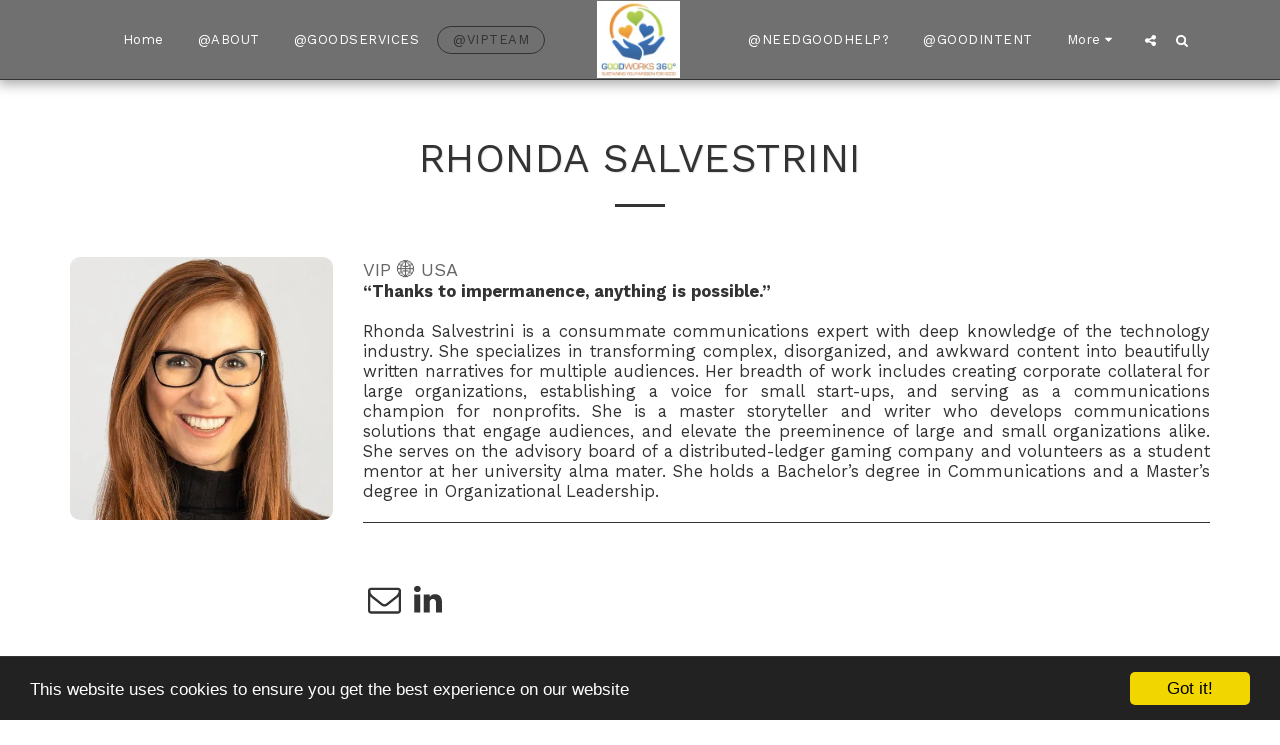

--- FILE ---
content_type: text/html;charset=UTF-8
request_url: https://www.goodworks360.com/vipteam/rhonda-salvestrini
body_size: 31559
content:
<!DOCTYPE html><html dir="ltr" lang="en" class=" inside_page inside_page_header_design s_layout21"><head><meta http-equiv="X-UA-Compatible" content="IE=edge"><meta name="viewport" content="width=device-width, initial-scale=1"><meta charset="utf-8"><meta name="format-detection" content="telephone=no"><link rel="dns-prefetch preconnect" href="https://cdn-cms.f-static.com" crossorigin="anonymous"/><link rel="dns-prefetch preconnect" href="https://fonts.gstatic.com" crossorigin="anonymous"/><link rel="dns-prefetch preconnect" href="https://cdn-cms.f-static.net" crossorigin="anonymous"/><link rel="dns-prefetch preconnect" href="https://images.cdn-files-a.com" crossorigin="anonymous"/><link rel="dns-prefetch preconnect" href="https://static.s123-cdn-network-a.com" crossorigin="anonymous"/><link rel="dns-prefetch preconnect" href="https://cdn-cms-s-8-4.f-static.net" crossorigin="anonymous"/><!-- Favicon --><link rel="shortcut icon" href="https://images.cdn-files-a.com/uploads/1214155/400_5ec811cd6387b.png?aspect_ratio=1:1&width=48&format=png" type="image/x-icon"><link rel="icon" href="https://images.cdn-files-a.com/uploads/1214155/400_5ec811cd6387b.png?aspect_ratio=1:1&width=48&format=png" type="image/x-icon"><link rel="manifest" href="https://cdn-cms-s-8-4.f-static.net/versions/2/css/manifest.json?w=&orderScreen=&websiteID=1214155&onlyContent=&tranW=&v=css_y239_55185135&wd=www.goodworks360.com"><!-- Status Bar --><meta name="apple-mobile-web-app-status-bar-style" content="default"><!-- 152px icon --><link rel="apple-touch-icon" sizes="152x152" href="https://images.cdn-files-a.com/uploads/1214155/800_5ec811cd6387b.png?aspect_ratio=1:1&width=152&format=png"><!-- 180px icon --><link rel="apple-touch-icon" sizes="180x180" href="https://images.cdn-files-a.com/uploads/1214155/800_5ec811cd6387b.png?aspect_ratio=1:1&width=180&format=png"><!-- 167px icon --><link rel="apple-touch-icon" sizes="167x167" href="https://images.cdn-files-a.com/uploads/1214155/800_5ec811cd6387b.png?aspect_ratio=1:1&width=167&format=png"><!-- Mobile Browser Address Bar Color --><meta name="theme-color" content="#333333"><!-- Regular Meta Info --><title class="s123-js-pjax">Rhonda Salvestrini - GOODWORKS 360°</title><meta name="description" content="" class="s123-js-pjax"><meta name="keywords" content="SUSTAINING YOUR MISSION FOR GOOD" class="s123-js-pjax"><link rel="canonical" href="https://www.goodworks360.com/vipteam/rhonda-salvestrini" class="s123-js-pjax"/><style>/* cyrillic-ext */
@font-face {
  font-family: 'Open Sans';
  font-style: italic;
  font-weight: 400;
  font-stretch: 100%;
  font-display: swap;
  src: url(https://fonts.gstatic.com/s/opensans/v44/memtYaGs126MiZpBA-UFUIcVXSCEkx2cmqvXlWqWtE6FxZCJgvAQ.woff2) format('woff2');
  unicode-range: U+0460-052F, U+1C80-1C8A, U+20B4, U+2DE0-2DFF, U+A640-A69F, U+FE2E-FE2F;
}
/* cyrillic */
@font-face {
  font-family: 'Open Sans';
  font-style: italic;
  font-weight: 400;
  font-stretch: 100%;
  font-display: swap;
  src: url(https://fonts.gstatic.com/s/opensans/v44/memtYaGs126MiZpBA-UFUIcVXSCEkx2cmqvXlWqWvU6FxZCJgvAQ.woff2) format('woff2');
  unicode-range: U+0301, U+0400-045F, U+0490-0491, U+04B0-04B1, U+2116;
}
/* greek-ext */
@font-face {
  font-family: 'Open Sans';
  font-style: italic;
  font-weight: 400;
  font-stretch: 100%;
  font-display: swap;
  src: url(https://fonts.gstatic.com/s/opensans/v44/memtYaGs126MiZpBA-UFUIcVXSCEkx2cmqvXlWqWtU6FxZCJgvAQ.woff2) format('woff2');
  unicode-range: U+1F00-1FFF;
}
/* greek */
@font-face {
  font-family: 'Open Sans';
  font-style: italic;
  font-weight: 400;
  font-stretch: 100%;
  font-display: swap;
  src: url(https://fonts.gstatic.com/s/opensans/v44/memtYaGs126MiZpBA-UFUIcVXSCEkx2cmqvXlWqWuk6FxZCJgvAQ.woff2) format('woff2');
  unicode-range: U+0370-0377, U+037A-037F, U+0384-038A, U+038C, U+038E-03A1, U+03A3-03FF;
}
/* hebrew */
@font-face {
  font-family: 'Open Sans';
  font-style: italic;
  font-weight: 400;
  font-stretch: 100%;
  font-display: swap;
  src: url(https://fonts.gstatic.com/s/opensans/v44/memtYaGs126MiZpBA-UFUIcVXSCEkx2cmqvXlWqWu06FxZCJgvAQ.woff2) format('woff2');
  unicode-range: U+0307-0308, U+0590-05FF, U+200C-2010, U+20AA, U+25CC, U+FB1D-FB4F;
}
/* math */
@font-face {
  font-family: 'Open Sans';
  font-style: italic;
  font-weight: 400;
  font-stretch: 100%;
  font-display: swap;
  src: url(https://fonts.gstatic.com/s/opensans/v44/memtYaGs126MiZpBA-UFUIcVXSCEkx2cmqvXlWqWxU6FxZCJgvAQ.woff2) format('woff2');
  unicode-range: U+0302-0303, U+0305, U+0307-0308, U+0310, U+0312, U+0315, U+031A, U+0326-0327, U+032C, U+032F-0330, U+0332-0333, U+0338, U+033A, U+0346, U+034D, U+0391-03A1, U+03A3-03A9, U+03B1-03C9, U+03D1, U+03D5-03D6, U+03F0-03F1, U+03F4-03F5, U+2016-2017, U+2034-2038, U+203C, U+2040, U+2043, U+2047, U+2050, U+2057, U+205F, U+2070-2071, U+2074-208E, U+2090-209C, U+20D0-20DC, U+20E1, U+20E5-20EF, U+2100-2112, U+2114-2115, U+2117-2121, U+2123-214F, U+2190, U+2192, U+2194-21AE, U+21B0-21E5, U+21F1-21F2, U+21F4-2211, U+2213-2214, U+2216-22FF, U+2308-230B, U+2310, U+2319, U+231C-2321, U+2336-237A, U+237C, U+2395, U+239B-23B7, U+23D0, U+23DC-23E1, U+2474-2475, U+25AF, U+25B3, U+25B7, U+25BD, U+25C1, U+25CA, U+25CC, U+25FB, U+266D-266F, U+27C0-27FF, U+2900-2AFF, U+2B0E-2B11, U+2B30-2B4C, U+2BFE, U+3030, U+FF5B, U+FF5D, U+1D400-1D7FF, U+1EE00-1EEFF;
}
/* symbols */
@font-face {
  font-family: 'Open Sans';
  font-style: italic;
  font-weight: 400;
  font-stretch: 100%;
  font-display: swap;
  src: url(https://fonts.gstatic.com/s/opensans/v44/memtYaGs126MiZpBA-UFUIcVXSCEkx2cmqvXlWqW106FxZCJgvAQ.woff2) format('woff2');
  unicode-range: U+0001-000C, U+000E-001F, U+007F-009F, U+20DD-20E0, U+20E2-20E4, U+2150-218F, U+2190, U+2192, U+2194-2199, U+21AF, U+21E6-21F0, U+21F3, U+2218-2219, U+2299, U+22C4-22C6, U+2300-243F, U+2440-244A, U+2460-24FF, U+25A0-27BF, U+2800-28FF, U+2921-2922, U+2981, U+29BF, U+29EB, U+2B00-2BFF, U+4DC0-4DFF, U+FFF9-FFFB, U+10140-1018E, U+10190-1019C, U+101A0, U+101D0-101FD, U+102E0-102FB, U+10E60-10E7E, U+1D2C0-1D2D3, U+1D2E0-1D37F, U+1F000-1F0FF, U+1F100-1F1AD, U+1F1E6-1F1FF, U+1F30D-1F30F, U+1F315, U+1F31C, U+1F31E, U+1F320-1F32C, U+1F336, U+1F378, U+1F37D, U+1F382, U+1F393-1F39F, U+1F3A7-1F3A8, U+1F3AC-1F3AF, U+1F3C2, U+1F3C4-1F3C6, U+1F3CA-1F3CE, U+1F3D4-1F3E0, U+1F3ED, U+1F3F1-1F3F3, U+1F3F5-1F3F7, U+1F408, U+1F415, U+1F41F, U+1F426, U+1F43F, U+1F441-1F442, U+1F444, U+1F446-1F449, U+1F44C-1F44E, U+1F453, U+1F46A, U+1F47D, U+1F4A3, U+1F4B0, U+1F4B3, U+1F4B9, U+1F4BB, U+1F4BF, U+1F4C8-1F4CB, U+1F4D6, U+1F4DA, U+1F4DF, U+1F4E3-1F4E6, U+1F4EA-1F4ED, U+1F4F7, U+1F4F9-1F4FB, U+1F4FD-1F4FE, U+1F503, U+1F507-1F50B, U+1F50D, U+1F512-1F513, U+1F53E-1F54A, U+1F54F-1F5FA, U+1F610, U+1F650-1F67F, U+1F687, U+1F68D, U+1F691, U+1F694, U+1F698, U+1F6AD, U+1F6B2, U+1F6B9-1F6BA, U+1F6BC, U+1F6C6-1F6CF, U+1F6D3-1F6D7, U+1F6E0-1F6EA, U+1F6F0-1F6F3, U+1F6F7-1F6FC, U+1F700-1F7FF, U+1F800-1F80B, U+1F810-1F847, U+1F850-1F859, U+1F860-1F887, U+1F890-1F8AD, U+1F8B0-1F8BB, U+1F8C0-1F8C1, U+1F900-1F90B, U+1F93B, U+1F946, U+1F984, U+1F996, U+1F9E9, U+1FA00-1FA6F, U+1FA70-1FA7C, U+1FA80-1FA89, U+1FA8F-1FAC6, U+1FACE-1FADC, U+1FADF-1FAE9, U+1FAF0-1FAF8, U+1FB00-1FBFF;
}
/* vietnamese */
@font-face {
  font-family: 'Open Sans';
  font-style: italic;
  font-weight: 400;
  font-stretch: 100%;
  font-display: swap;
  src: url(https://fonts.gstatic.com/s/opensans/v44/memtYaGs126MiZpBA-UFUIcVXSCEkx2cmqvXlWqWtk6FxZCJgvAQ.woff2) format('woff2');
  unicode-range: U+0102-0103, U+0110-0111, U+0128-0129, U+0168-0169, U+01A0-01A1, U+01AF-01B0, U+0300-0301, U+0303-0304, U+0308-0309, U+0323, U+0329, U+1EA0-1EF9, U+20AB;
}
/* latin-ext */
@font-face {
  font-family: 'Open Sans';
  font-style: italic;
  font-weight: 400;
  font-stretch: 100%;
  font-display: swap;
  src: url(https://fonts.gstatic.com/s/opensans/v44/memtYaGs126MiZpBA-UFUIcVXSCEkx2cmqvXlWqWt06FxZCJgvAQ.woff2) format('woff2');
  unicode-range: U+0100-02BA, U+02BD-02C5, U+02C7-02CC, U+02CE-02D7, U+02DD-02FF, U+0304, U+0308, U+0329, U+1D00-1DBF, U+1E00-1E9F, U+1EF2-1EFF, U+2020, U+20A0-20AB, U+20AD-20C0, U+2113, U+2C60-2C7F, U+A720-A7FF;
}
/* latin */
@font-face {
  font-family: 'Open Sans';
  font-style: italic;
  font-weight: 400;
  font-stretch: 100%;
  font-display: swap;
  src: url(https://fonts.gstatic.com/s/opensans/v44/memtYaGs126MiZpBA-UFUIcVXSCEkx2cmqvXlWqWuU6FxZCJgg.woff2) format('woff2');
  unicode-range: U+0000-00FF, U+0131, U+0152-0153, U+02BB-02BC, U+02C6, U+02DA, U+02DC, U+0304, U+0308, U+0329, U+2000-206F, U+20AC, U+2122, U+2191, U+2193, U+2212, U+2215, U+FEFF, U+FFFD;
}
/* cyrillic-ext */
@font-face {
  font-family: 'Open Sans';
  font-style: italic;
  font-weight: 700;
  font-stretch: 100%;
  font-display: swap;
  src: url(https://fonts.gstatic.com/s/opensans/v44/memtYaGs126MiZpBA-UFUIcVXSCEkx2cmqvXlWqWtE6FxZCJgvAQ.woff2) format('woff2');
  unicode-range: U+0460-052F, U+1C80-1C8A, U+20B4, U+2DE0-2DFF, U+A640-A69F, U+FE2E-FE2F;
}
/* cyrillic */
@font-face {
  font-family: 'Open Sans';
  font-style: italic;
  font-weight: 700;
  font-stretch: 100%;
  font-display: swap;
  src: url(https://fonts.gstatic.com/s/opensans/v44/memtYaGs126MiZpBA-UFUIcVXSCEkx2cmqvXlWqWvU6FxZCJgvAQ.woff2) format('woff2');
  unicode-range: U+0301, U+0400-045F, U+0490-0491, U+04B0-04B1, U+2116;
}
/* greek-ext */
@font-face {
  font-family: 'Open Sans';
  font-style: italic;
  font-weight: 700;
  font-stretch: 100%;
  font-display: swap;
  src: url(https://fonts.gstatic.com/s/opensans/v44/memtYaGs126MiZpBA-UFUIcVXSCEkx2cmqvXlWqWtU6FxZCJgvAQ.woff2) format('woff2');
  unicode-range: U+1F00-1FFF;
}
/* greek */
@font-face {
  font-family: 'Open Sans';
  font-style: italic;
  font-weight: 700;
  font-stretch: 100%;
  font-display: swap;
  src: url(https://fonts.gstatic.com/s/opensans/v44/memtYaGs126MiZpBA-UFUIcVXSCEkx2cmqvXlWqWuk6FxZCJgvAQ.woff2) format('woff2');
  unicode-range: U+0370-0377, U+037A-037F, U+0384-038A, U+038C, U+038E-03A1, U+03A3-03FF;
}
/* hebrew */
@font-face {
  font-family: 'Open Sans';
  font-style: italic;
  font-weight: 700;
  font-stretch: 100%;
  font-display: swap;
  src: url(https://fonts.gstatic.com/s/opensans/v44/memtYaGs126MiZpBA-UFUIcVXSCEkx2cmqvXlWqWu06FxZCJgvAQ.woff2) format('woff2');
  unicode-range: U+0307-0308, U+0590-05FF, U+200C-2010, U+20AA, U+25CC, U+FB1D-FB4F;
}
/* math */
@font-face {
  font-family: 'Open Sans';
  font-style: italic;
  font-weight: 700;
  font-stretch: 100%;
  font-display: swap;
  src: url(https://fonts.gstatic.com/s/opensans/v44/memtYaGs126MiZpBA-UFUIcVXSCEkx2cmqvXlWqWxU6FxZCJgvAQ.woff2) format('woff2');
  unicode-range: U+0302-0303, U+0305, U+0307-0308, U+0310, U+0312, U+0315, U+031A, U+0326-0327, U+032C, U+032F-0330, U+0332-0333, U+0338, U+033A, U+0346, U+034D, U+0391-03A1, U+03A3-03A9, U+03B1-03C9, U+03D1, U+03D5-03D6, U+03F0-03F1, U+03F4-03F5, U+2016-2017, U+2034-2038, U+203C, U+2040, U+2043, U+2047, U+2050, U+2057, U+205F, U+2070-2071, U+2074-208E, U+2090-209C, U+20D0-20DC, U+20E1, U+20E5-20EF, U+2100-2112, U+2114-2115, U+2117-2121, U+2123-214F, U+2190, U+2192, U+2194-21AE, U+21B0-21E5, U+21F1-21F2, U+21F4-2211, U+2213-2214, U+2216-22FF, U+2308-230B, U+2310, U+2319, U+231C-2321, U+2336-237A, U+237C, U+2395, U+239B-23B7, U+23D0, U+23DC-23E1, U+2474-2475, U+25AF, U+25B3, U+25B7, U+25BD, U+25C1, U+25CA, U+25CC, U+25FB, U+266D-266F, U+27C0-27FF, U+2900-2AFF, U+2B0E-2B11, U+2B30-2B4C, U+2BFE, U+3030, U+FF5B, U+FF5D, U+1D400-1D7FF, U+1EE00-1EEFF;
}
/* symbols */
@font-face {
  font-family: 'Open Sans';
  font-style: italic;
  font-weight: 700;
  font-stretch: 100%;
  font-display: swap;
  src: url(https://fonts.gstatic.com/s/opensans/v44/memtYaGs126MiZpBA-UFUIcVXSCEkx2cmqvXlWqW106FxZCJgvAQ.woff2) format('woff2');
  unicode-range: U+0001-000C, U+000E-001F, U+007F-009F, U+20DD-20E0, U+20E2-20E4, U+2150-218F, U+2190, U+2192, U+2194-2199, U+21AF, U+21E6-21F0, U+21F3, U+2218-2219, U+2299, U+22C4-22C6, U+2300-243F, U+2440-244A, U+2460-24FF, U+25A0-27BF, U+2800-28FF, U+2921-2922, U+2981, U+29BF, U+29EB, U+2B00-2BFF, U+4DC0-4DFF, U+FFF9-FFFB, U+10140-1018E, U+10190-1019C, U+101A0, U+101D0-101FD, U+102E0-102FB, U+10E60-10E7E, U+1D2C0-1D2D3, U+1D2E0-1D37F, U+1F000-1F0FF, U+1F100-1F1AD, U+1F1E6-1F1FF, U+1F30D-1F30F, U+1F315, U+1F31C, U+1F31E, U+1F320-1F32C, U+1F336, U+1F378, U+1F37D, U+1F382, U+1F393-1F39F, U+1F3A7-1F3A8, U+1F3AC-1F3AF, U+1F3C2, U+1F3C4-1F3C6, U+1F3CA-1F3CE, U+1F3D4-1F3E0, U+1F3ED, U+1F3F1-1F3F3, U+1F3F5-1F3F7, U+1F408, U+1F415, U+1F41F, U+1F426, U+1F43F, U+1F441-1F442, U+1F444, U+1F446-1F449, U+1F44C-1F44E, U+1F453, U+1F46A, U+1F47D, U+1F4A3, U+1F4B0, U+1F4B3, U+1F4B9, U+1F4BB, U+1F4BF, U+1F4C8-1F4CB, U+1F4D6, U+1F4DA, U+1F4DF, U+1F4E3-1F4E6, U+1F4EA-1F4ED, U+1F4F7, U+1F4F9-1F4FB, U+1F4FD-1F4FE, U+1F503, U+1F507-1F50B, U+1F50D, U+1F512-1F513, U+1F53E-1F54A, U+1F54F-1F5FA, U+1F610, U+1F650-1F67F, U+1F687, U+1F68D, U+1F691, U+1F694, U+1F698, U+1F6AD, U+1F6B2, U+1F6B9-1F6BA, U+1F6BC, U+1F6C6-1F6CF, U+1F6D3-1F6D7, U+1F6E0-1F6EA, U+1F6F0-1F6F3, U+1F6F7-1F6FC, U+1F700-1F7FF, U+1F800-1F80B, U+1F810-1F847, U+1F850-1F859, U+1F860-1F887, U+1F890-1F8AD, U+1F8B0-1F8BB, U+1F8C0-1F8C1, U+1F900-1F90B, U+1F93B, U+1F946, U+1F984, U+1F996, U+1F9E9, U+1FA00-1FA6F, U+1FA70-1FA7C, U+1FA80-1FA89, U+1FA8F-1FAC6, U+1FACE-1FADC, U+1FADF-1FAE9, U+1FAF0-1FAF8, U+1FB00-1FBFF;
}
/* vietnamese */
@font-face {
  font-family: 'Open Sans';
  font-style: italic;
  font-weight: 700;
  font-stretch: 100%;
  font-display: swap;
  src: url(https://fonts.gstatic.com/s/opensans/v44/memtYaGs126MiZpBA-UFUIcVXSCEkx2cmqvXlWqWtk6FxZCJgvAQ.woff2) format('woff2');
  unicode-range: U+0102-0103, U+0110-0111, U+0128-0129, U+0168-0169, U+01A0-01A1, U+01AF-01B0, U+0300-0301, U+0303-0304, U+0308-0309, U+0323, U+0329, U+1EA0-1EF9, U+20AB;
}
/* latin-ext */
@font-face {
  font-family: 'Open Sans';
  font-style: italic;
  font-weight: 700;
  font-stretch: 100%;
  font-display: swap;
  src: url(https://fonts.gstatic.com/s/opensans/v44/memtYaGs126MiZpBA-UFUIcVXSCEkx2cmqvXlWqWt06FxZCJgvAQ.woff2) format('woff2');
  unicode-range: U+0100-02BA, U+02BD-02C5, U+02C7-02CC, U+02CE-02D7, U+02DD-02FF, U+0304, U+0308, U+0329, U+1D00-1DBF, U+1E00-1E9F, U+1EF2-1EFF, U+2020, U+20A0-20AB, U+20AD-20C0, U+2113, U+2C60-2C7F, U+A720-A7FF;
}
/* latin */
@font-face {
  font-family: 'Open Sans';
  font-style: italic;
  font-weight: 700;
  font-stretch: 100%;
  font-display: swap;
  src: url(https://fonts.gstatic.com/s/opensans/v44/memtYaGs126MiZpBA-UFUIcVXSCEkx2cmqvXlWqWuU6FxZCJgg.woff2) format('woff2');
  unicode-range: U+0000-00FF, U+0131, U+0152-0153, U+02BB-02BC, U+02C6, U+02DA, U+02DC, U+0304, U+0308, U+0329, U+2000-206F, U+20AC, U+2122, U+2191, U+2193, U+2212, U+2215, U+FEFF, U+FFFD;
}
/* cyrillic-ext */
@font-face {
  font-family: 'Open Sans';
  font-style: normal;
  font-weight: 400;
  font-stretch: 100%;
  font-display: swap;
  src: url(https://fonts.gstatic.com/s/opensans/v44/memvYaGs126MiZpBA-UvWbX2vVnXBbObj2OVTSKmu0SC55K5gw.woff2) format('woff2');
  unicode-range: U+0460-052F, U+1C80-1C8A, U+20B4, U+2DE0-2DFF, U+A640-A69F, U+FE2E-FE2F;
}
/* cyrillic */
@font-face {
  font-family: 'Open Sans';
  font-style: normal;
  font-weight: 400;
  font-stretch: 100%;
  font-display: swap;
  src: url(https://fonts.gstatic.com/s/opensans/v44/memvYaGs126MiZpBA-UvWbX2vVnXBbObj2OVTSumu0SC55K5gw.woff2) format('woff2');
  unicode-range: U+0301, U+0400-045F, U+0490-0491, U+04B0-04B1, U+2116;
}
/* greek-ext */
@font-face {
  font-family: 'Open Sans';
  font-style: normal;
  font-weight: 400;
  font-stretch: 100%;
  font-display: swap;
  src: url(https://fonts.gstatic.com/s/opensans/v44/memvYaGs126MiZpBA-UvWbX2vVnXBbObj2OVTSOmu0SC55K5gw.woff2) format('woff2');
  unicode-range: U+1F00-1FFF;
}
/* greek */
@font-face {
  font-family: 'Open Sans';
  font-style: normal;
  font-weight: 400;
  font-stretch: 100%;
  font-display: swap;
  src: url(https://fonts.gstatic.com/s/opensans/v44/memvYaGs126MiZpBA-UvWbX2vVnXBbObj2OVTSymu0SC55K5gw.woff2) format('woff2');
  unicode-range: U+0370-0377, U+037A-037F, U+0384-038A, U+038C, U+038E-03A1, U+03A3-03FF;
}
/* hebrew */
@font-face {
  font-family: 'Open Sans';
  font-style: normal;
  font-weight: 400;
  font-stretch: 100%;
  font-display: swap;
  src: url(https://fonts.gstatic.com/s/opensans/v44/memvYaGs126MiZpBA-UvWbX2vVnXBbObj2OVTS2mu0SC55K5gw.woff2) format('woff2');
  unicode-range: U+0307-0308, U+0590-05FF, U+200C-2010, U+20AA, U+25CC, U+FB1D-FB4F;
}
/* math */
@font-face {
  font-family: 'Open Sans';
  font-style: normal;
  font-weight: 400;
  font-stretch: 100%;
  font-display: swap;
  src: url(https://fonts.gstatic.com/s/opensans/v44/memvYaGs126MiZpBA-UvWbX2vVnXBbObj2OVTVOmu0SC55K5gw.woff2) format('woff2');
  unicode-range: U+0302-0303, U+0305, U+0307-0308, U+0310, U+0312, U+0315, U+031A, U+0326-0327, U+032C, U+032F-0330, U+0332-0333, U+0338, U+033A, U+0346, U+034D, U+0391-03A1, U+03A3-03A9, U+03B1-03C9, U+03D1, U+03D5-03D6, U+03F0-03F1, U+03F4-03F5, U+2016-2017, U+2034-2038, U+203C, U+2040, U+2043, U+2047, U+2050, U+2057, U+205F, U+2070-2071, U+2074-208E, U+2090-209C, U+20D0-20DC, U+20E1, U+20E5-20EF, U+2100-2112, U+2114-2115, U+2117-2121, U+2123-214F, U+2190, U+2192, U+2194-21AE, U+21B0-21E5, U+21F1-21F2, U+21F4-2211, U+2213-2214, U+2216-22FF, U+2308-230B, U+2310, U+2319, U+231C-2321, U+2336-237A, U+237C, U+2395, U+239B-23B7, U+23D0, U+23DC-23E1, U+2474-2475, U+25AF, U+25B3, U+25B7, U+25BD, U+25C1, U+25CA, U+25CC, U+25FB, U+266D-266F, U+27C0-27FF, U+2900-2AFF, U+2B0E-2B11, U+2B30-2B4C, U+2BFE, U+3030, U+FF5B, U+FF5D, U+1D400-1D7FF, U+1EE00-1EEFF;
}
/* symbols */
@font-face {
  font-family: 'Open Sans';
  font-style: normal;
  font-weight: 400;
  font-stretch: 100%;
  font-display: swap;
  src: url(https://fonts.gstatic.com/s/opensans/v44/memvYaGs126MiZpBA-UvWbX2vVnXBbObj2OVTUGmu0SC55K5gw.woff2) format('woff2');
  unicode-range: U+0001-000C, U+000E-001F, U+007F-009F, U+20DD-20E0, U+20E2-20E4, U+2150-218F, U+2190, U+2192, U+2194-2199, U+21AF, U+21E6-21F0, U+21F3, U+2218-2219, U+2299, U+22C4-22C6, U+2300-243F, U+2440-244A, U+2460-24FF, U+25A0-27BF, U+2800-28FF, U+2921-2922, U+2981, U+29BF, U+29EB, U+2B00-2BFF, U+4DC0-4DFF, U+FFF9-FFFB, U+10140-1018E, U+10190-1019C, U+101A0, U+101D0-101FD, U+102E0-102FB, U+10E60-10E7E, U+1D2C0-1D2D3, U+1D2E0-1D37F, U+1F000-1F0FF, U+1F100-1F1AD, U+1F1E6-1F1FF, U+1F30D-1F30F, U+1F315, U+1F31C, U+1F31E, U+1F320-1F32C, U+1F336, U+1F378, U+1F37D, U+1F382, U+1F393-1F39F, U+1F3A7-1F3A8, U+1F3AC-1F3AF, U+1F3C2, U+1F3C4-1F3C6, U+1F3CA-1F3CE, U+1F3D4-1F3E0, U+1F3ED, U+1F3F1-1F3F3, U+1F3F5-1F3F7, U+1F408, U+1F415, U+1F41F, U+1F426, U+1F43F, U+1F441-1F442, U+1F444, U+1F446-1F449, U+1F44C-1F44E, U+1F453, U+1F46A, U+1F47D, U+1F4A3, U+1F4B0, U+1F4B3, U+1F4B9, U+1F4BB, U+1F4BF, U+1F4C8-1F4CB, U+1F4D6, U+1F4DA, U+1F4DF, U+1F4E3-1F4E6, U+1F4EA-1F4ED, U+1F4F7, U+1F4F9-1F4FB, U+1F4FD-1F4FE, U+1F503, U+1F507-1F50B, U+1F50D, U+1F512-1F513, U+1F53E-1F54A, U+1F54F-1F5FA, U+1F610, U+1F650-1F67F, U+1F687, U+1F68D, U+1F691, U+1F694, U+1F698, U+1F6AD, U+1F6B2, U+1F6B9-1F6BA, U+1F6BC, U+1F6C6-1F6CF, U+1F6D3-1F6D7, U+1F6E0-1F6EA, U+1F6F0-1F6F3, U+1F6F7-1F6FC, U+1F700-1F7FF, U+1F800-1F80B, U+1F810-1F847, U+1F850-1F859, U+1F860-1F887, U+1F890-1F8AD, U+1F8B0-1F8BB, U+1F8C0-1F8C1, U+1F900-1F90B, U+1F93B, U+1F946, U+1F984, U+1F996, U+1F9E9, U+1FA00-1FA6F, U+1FA70-1FA7C, U+1FA80-1FA89, U+1FA8F-1FAC6, U+1FACE-1FADC, U+1FADF-1FAE9, U+1FAF0-1FAF8, U+1FB00-1FBFF;
}
/* vietnamese */
@font-face {
  font-family: 'Open Sans';
  font-style: normal;
  font-weight: 400;
  font-stretch: 100%;
  font-display: swap;
  src: url(https://fonts.gstatic.com/s/opensans/v44/memvYaGs126MiZpBA-UvWbX2vVnXBbObj2OVTSCmu0SC55K5gw.woff2) format('woff2');
  unicode-range: U+0102-0103, U+0110-0111, U+0128-0129, U+0168-0169, U+01A0-01A1, U+01AF-01B0, U+0300-0301, U+0303-0304, U+0308-0309, U+0323, U+0329, U+1EA0-1EF9, U+20AB;
}
/* latin-ext */
@font-face {
  font-family: 'Open Sans';
  font-style: normal;
  font-weight: 400;
  font-stretch: 100%;
  font-display: swap;
  src: url(https://fonts.gstatic.com/s/opensans/v44/memvYaGs126MiZpBA-UvWbX2vVnXBbObj2OVTSGmu0SC55K5gw.woff2) format('woff2');
  unicode-range: U+0100-02BA, U+02BD-02C5, U+02C7-02CC, U+02CE-02D7, U+02DD-02FF, U+0304, U+0308, U+0329, U+1D00-1DBF, U+1E00-1E9F, U+1EF2-1EFF, U+2020, U+20A0-20AB, U+20AD-20C0, U+2113, U+2C60-2C7F, U+A720-A7FF;
}
/* latin */
@font-face {
  font-family: 'Open Sans';
  font-style: normal;
  font-weight: 400;
  font-stretch: 100%;
  font-display: swap;
  src: url(https://fonts.gstatic.com/s/opensans/v44/memvYaGs126MiZpBA-UvWbX2vVnXBbObj2OVTS-mu0SC55I.woff2) format('woff2');
  unicode-range: U+0000-00FF, U+0131, U+0152-0153, U+02BB-02BC, U+02C6, U+02DA, U+02DC, U+0304, U+0308, U+0329, U+2000-206F, U+20AC, U+2122, U+2191, U+2193, U+2212, U+2215, U+FEFF, U+FFFD;
}
/* cyrillic-ext */
@font-face {
  font-family: 'Open Sans';
  font-style: normal;
  font-weight: 700;
  font-stretch: 100%;
  font-display: swap;
  src: url(https://fonts.gstatic.com/s/opensans/v44/memvYaGs126MiZpBA-UvWbX2vVnXBbObj2OVTSKmu0SC55K5gw.woff2) format('woff2');
  unicode-range: U+0460-052F, U+1C80-1C8A, U+20B4, U+2DE0-2DFF, U+A640-A69F, U+FE2E-FE2F;
}
/* cyrillic */
@font-face {
  font-family: 'Open Sans';
  font-style: normal;
  font-weight: 700;
  font-stretch: 100%;
  font-display: swap;
  src: url(https://fonts.gstatic.com/s/opensans/v44/memvYaGs126MiZpBA-UvWbX2vVnXBbObj2OVTSumu0SC55K5gw.woff2) format('woff2');
  unicode-range: U+0301, U+0400-045F, U+0490-0491, U+04B0-04B1, U+2116;
}
/* greek-ext */
@font-face {
  font-family: 'Open Sans';
  font-style: normal;
  font-weight: 700;
  font-stretch: 100%;
  font-display: swap;
  src: url(https://fonts.gstatic.com/s/opensans/v44/memvYaGs126MiZpBA-UvWbX2vVnXBbObj2OVTSOmu0SC55K5gw.woff2) format('woff2');
  unicode-range: U+1F00-1FFF;
}
/* greek */
@font-face {
  font-family: 'Open Sans';
  font-style: normal;
  font-weight: 700;
  font-stretch: 100%;
  font-display: swap;
  src: url(https://fonts.gstatic.com/s/opensans/v44/memvYaGs126MiZpBA-UvWbX2vVnXBbObj2OVTSymu0SC55K5gw.woff2) format('woff2');
  unicode-range: U+0370-0377, U+037A-037F, U+0384-038A, U+038C, U+038E-03A1, U+03A3-03FF;
}
/* hebrew */
@font-face {
  font-family: 'Open Sans';
  font-style: normal;
  font-weight: 700;
  font-stretch: 100%;
  font-display: swap;
  src: url(https://fonts.gstatic.com/s/opensans/v44/memvYaGs126MiZpBA-UvWbX2vVnXBbObj2OVTS2mu0SC55K5gw.woff2) format('woff2');
  unicode-range: U+0307-0308, U+0590-05FF, U+200C-2010, U+20AA, U+25CC, U+FB1D-FB4F;
}
/* math */
@font-face {
  font-family: 'Open Sans';
  font-style: normal;
  font-weight: 700;
  font-stretch: 100%;
  font-display: swap;
  src: url(https://fonts.gstatic.com/s/opensans/v44/memvYaGs126MiZpBA-UvWbX2vVnXBbObj2OVTVOmu0SC55K5gw.woff2) format('woff2');
  unicode-range: U+0302-0303, U+0305, U+0307-0308, U+0310, U+0312, U+0315, U+031A, U+0326-0327, U+032C, U+032F-0330, U+0332-0333, U+0338, U+033A, U+0346, U+034D, U+0391-03A1, U+03A3-03A9, U+03B1-03C9, U+03D1, U+03D5-03D6, U+03F0-03F1, U+03F4-03F5, U+2016-2017, U+2034-2038, U+203C, U+2040, U+2043, U+2047, U+2050, U+2057, U+205F, U+2070-2071, U+2074-208E, U+2090-209C, U+20D0-20DC, U+20E1, U+20E5-20EF, U+2100-2112, U+2114-2115, U+2117-2121, U+2123-214F, U+2190, U+2192, U+2194-21AE, U+21B0-21E5, U+21F1-21F2, U+21F4-2211, U+2213-2214, U+2216-22FF, U+2308-230B, U+2310, U+2319, U+231C-2321, U+2336-237A, U+237C, U+2395, U+239B-23B7, U+23D0, U+23DC-23E1, U+2474-2475, U+25AF, U+25B3, U+25B7, U+25BD, U+25C1, U+25CA, U+25CC, U+25FB, U+266D-266F, U+27C0-27FF, U+2900-2AFF, U+2B0E-2B11, U+2B30-2B4C, U+2BFE, U+3030, U+FF5B, U+FF5D, U+1D400-1D7FF, U+1EE00-1EEFF;
}
/* symbols */
@font-face {
  font-family: 'Open Sans';
  font-style: normal;
  font-weight: 700;
  font-stretch: 100%;
  font-display: swap;
  src: url(https://fonts.gstatic.com/s/opensans/v44/memvYaGs126MiZpBA-UvWbX2vVnXBbObj2OVTUGmu0SC55K5gw.woff2) format('woff2');
  unicode-range: U+0001-000C, U+000E-001F, U+007F-009F, U+20DD-20E0, U+20E2-20E4, U+2150-218F, U+2190, U+2192, U+2194-2199, U+21AF, U+21E6-21F0, U+21F3, U+2218-2219, U+2299, U+22C4-22C6, U+2300-243F, U+2440-244A, U+2460-24FF, U+25A0-27BF, U+2800-28FF, U+2921-2922, U+2981, U+29BF, U+29EB, U+2B00-2BFF, U+4DC0-4DFF, U+FFF9-FFFB, U+10140-1018E, U+10190-1019C, U+101A0, U+101D0-101FD, U+102E0-102FB, U+10E60-10E7E, U+1D2C0-1D2D3, U+1D2E0-1D37F, U+1F000-1F0FF, U+1F100-1F1AD, U+1F1E6-1F1FF, U+1F30D-1F30F, U+1F315, U+1F31C, U+1F31E, U+1F320-1F32C, U+1F336, U+1F378, U+1F37D, U+1F382, U+1F393-1F39F, U+1F3A7-1F3A8, U+1F3AC-1F3AF, U+1F3C2, U+1F3C4-1F3C6, U+1F3CA-1F3CE, U+1F3D4-1F3E0, U+1F3ED, U+1F3F1-1F3F3, U+1F3F5-1F3F7, U+1F408, U+1F415, U+1F41F, U+1F426, U+1F43F, U+1F441-1F442, U+1F444, U+1F446-1F449, U+1F44C-1F44E, U+1F453, U+1F46A, U+1F47D, U+1F4A3, U+1F4B0, U+1F4B3, U+1F4B9, U+1F4BB, U+1F4BF, U+1F4C8-1F4CB, U+1F4D6, U+1F4DA, U+1F4DF, U+1F4E3-1F4E6, U+1F4EA-1F4ED, U+1F4F7, U+1F4F9-1F4FB, U+1F4FD-1F4FE, U+1F503, U+1F507-1F50B, U+1F50D, U+1F512-1F513, U+1F53E-1F54A, U+1F54F-1F5FA, U+1F610, U+1F650-1F67F, U+1F687, U+1F68D, U+1F691, U+1F694, U+1F698, U+1F6AD, U+1F6B2, U+1F6B9-1F6BA, U+1F6BC, U+1F6C6-1F6CF, U+1F6D3-1F6D7, U+1F6E0-1F6EA, U+1F6F0-1F6F3, U+1F6F7-1F6FC, U+1F700-1F7FF, U+1F800-1F80B, U+1F810-1F847, U+1F850-1F859, U+1F860-1F887, U+1F890-1F8AD, U+1F8B0-1F8BB, U+1F8C0-1F8C1, U+1F900-1F90B, U+1F93B, U+1F946, U+1F984, U+1F996, U+1F9E9, U+1FA00-1FA6F, U+1FA70-1FA7C, U+1FA80-1FA89, U+1FA8F-1FAC6, U+1FACE-1FADC, U+1FADF-1FAE9, U+1FAF0-1FAF8, U+1FB00-1FBFF;
}
/* vietnamese */
@font-face {
  font-family: 'Open Sans';
  font-style: normal;
  font-weight: 700;
  font-stretch: 100%;
  font-display: swap;
  src: url(https://fonts.gstatic.com/s/opensans/v44/memvYaGs126MiZpBA-UvWbX2vVnXBbObj2OVTSCmu0SC55K5gw.woff2) format('woff2');
  unicode-range: U+0102-0103, U+0110-0111, U+0128-0129, U+0168-0169, U+01A0-01A1, U+01AF-01B0, U+0300-0301, U+0303-0304, U+0308-0309, U+0323, U+0329, U+1EA0-1EF9, U+20AB;
}
/* latin-ext */
@font-face {
  font-family: 'Open Sans';
  font-style: normal;
  font-weight: 700;
  font-stretch: 100%;
  font-display: swap;
  src: url(https://fonts.gstatic.com/s/opensans/v44/memvYaGs126MiZpBA-UvWbX2vVnXBbObj2OVTSGmu0SC55K5gw.woff2) format('woff2');
  unicode-range: U+0100-02BA, U+02BD-02C5, U+02C7-02CC, U+02CE-02D7, U+02DD-02FF, U+0304, U+0308, U+0329, U+1D00-1DBF, U+1E00-1E9F, U+1EF2-1EFF, U+2020, U+20A0-20AB, U+20AD-20C0, U+2113, U+2C60-2C7F, U+A720-A7FF;
}
/* latin */
@font-face {
  font-family: 'Open Sans';
  font-style: normal;
  font-weight: 700;
  font-stretch: 100%;
  font-display: swap;
  src: url(https://fonts.gstatic.com/s/opensans/v44/memvYaGs126MiZpBA-UvWbX2vVnXBbObj2OVTS-mu0SC55I.woff2) format('woff2');
  unicode-range: U+0000-00FF, U+0131, U+0152-0153, U+02BB-02BC, U+02C6, U+02DA, U+02DC, U+0304, U+0308, U+0329, U+2000-206F, U+20AC, U+2122, U+2191, U+2193, U+2212, U+2215, U+FEFF, U+FFFD;
}
/* cyrillic-ext */
@font-face {
  font-family: 'Roboto Condensed';
  font-style: italic;
  font-weight: 400;
  font-display: swap;
  src: url(https://fonts.gstatic.com/s/robotocondensed/v31/ieVj2ZhZI2eCN5jzbjEETS9weq8-19eLAgM9QPFUex17.woff2) format('woff2');
  unicode-range: U+0460-052F, U+1C80-1C8A, U+20B4, U+2DE0-2DFF, U+A640-A69F, U+FE2E-FE2F;
}
/* cyrillic */
@font-face {
  font-family: 'Roboto Condensed';
  font-style: italic;
  font-weight: 400;
  font-display: swap;
  src: url(https://fonts.gstatic.com/s/robotocondensed/v31/ieVj2ZhZI2eCN5jzbjEETS9weq8-19eLCwM9QPFUex17.woff2) format('woff2');
  unicode-range: U+0301, U+0400-045F, U+0490-0491, U+04B0-04B1, U+2116;
}
/* greek-ext */
@font-face {
  font-family: 'Roboto Condensed';
  font-style: italic;
  font-weight: 400;
  font-display: swap;
  src: url(https://fonts.gstatic.com/s/robotocondensed/v31/ieVj2ZhZI2eCN5jzbjEETS9weq8-19eLAwM9QPFUex17.woff2) format('woff2');
  unicode-range: U+1F00-1FFF;
}
/* greek */
@font-face {
  font-family: 'Roboto Condensed';
  font-style: italic;
  font-weight: 400;
  font-display: swap;
  src: url(https://fonts.gstatic.com/s/robotocondensed/v31/ieVj2ZhZI2eCN5jzbjEETS9weq8-19eLDAM9QPFUex17.woff2) format('woff2');
  unicode-range: U+0370-0377, U+037A-037F, U+0384-038A, U+038C, U+038E-03A1, U+03A3-03FF;
}
/* vietnamese */
@font-face {
  font-family: 'Roboto Condensed';
  font-style: italic;
  font-weight: 400;
  font-display: swap;
  src: url(https://fonts.gstatic.com/s/robotocondensed/v31/ieVj2ZhZI2eCN5jzbjEETS9weq8-19eLAAM9QPFUex17.woff2) format('woff2');
  unicode-range: U+0102-0103, U+0110-0111, U+0128-0129, U+0168-0169, U+01A0-01A1, U+01AF-01B0, U+0300-0301, U+0303-0304, U+0308-0309, U+0323, U+0329, U+1EA0-1EF9, U+20AB;
}
/* latin-ext */
@font-face {
  font-family: 'Roboto Condensed';
  font-style: italic;
  font-weight: 400;
  font-display: swap;
  src: url(https://fonts.gstatic.com/s/robotocondensed/v31/ieVj2ZhZI2eCN5jzbjEETS9weq8-19eLAQM9QPFUex17.woff2) format('woff2');
  unicode-range: U+0100-02BA, U+02BD-02C5, U+02C7-02CC, U+02CE-02D7, U+02DD-02FF, U+0304, U+0308, U+0329, U+1D00-1DBF, U+1E00-1E9F, U+1EF2-1EFF, U+2020, U+20A0-20AB, U+20AD-20C0, U+2113, U+2C60-2C7F, U+A720-A7FF;
}
/* latin */
@font-face {
  font-family: 'Roboto Condensed';
  font-style: italic;
  font-weight: 400;
  font-display: swap;
  src: url(https://fonts.gstatic.com/s/robotocondensed/v31/ieVj2ZhZI2eCN5jzbjEETS9weq8-19eLDwM9QPFUew.woff2) format('woff2');
  unicode-range: U+0000-00FF, U+0131, U+0152-0153, U+02BB-02BC, U+02C6, U+02DA, U+02DC, U+0304, U+0308, U+0329, U+2000-206F, U+20AC, U+2122, U+2191, U+2193, U+2212, U+2215, U+FEFF, U+FFFD;
}
/* cyrillic-ext */
@font-face {
  font-family: 'Roboto Condensed';
  font-style: italic;
  font-weight: 700;
  font-display: swap;
  src: url(https://fonts.gstatic.com/s/robotocondensed/v31/ieVj2ZhZI2eCN5jzbjEETS9weq8-19eLAgM9QPFUex17.woff2) format('woff2');
  unicode-range: U+0460-052F, U+1C80-1C8A, U+20B4, U+2DE0-2DFF, U+A640-A69F, U+FE2E-FE2F;
}
/* cyrillic */
@font-face {
  font-family: 'Roboto Condensed';
  font-style: italic;
  font-weight: 700;
  font-display: swap;
  src: url(https://fonts.gstatic.com/s/robotocondensed/v31/ieVj2ZhZI2eCN5jzbjEETS9weq8-19eLCwM9QPFUex17.woff2) format('woff2');
  unicode-range: U+0301, U+0400-045F, U+0490-0491, U+04B0-04B1, U+2116;
}
/* greek-ext */
@font-face {
  font-family: 'Roboto Condensed';
  font-style: italic;
  font-weight: 700;
  font-display: swap;
  src: url(https://fonts.gstatic.com/s/robotocondensed/v31/ieVj2ZhZI2eCN5jzbjEETS9weq8-19eLAwM9QPFUex17.woff2) format('woff2');
  unicode-range: U+1F00-1FFF;
}
/* greek */
@font-face {
  font-family: 'Roboto Condensed';
  font-style: italic;
  font-weight: 700;
  font-display: swap;
  src: url(https://fonts.gstatic.com/s/robotocondensed/v31/ieVj2ZhZI2eCN5jzbjEETS9weq8-19eLDAM9QPFUex17.woff2) format('woff2');
  unicode-range: U+0370-0377, U+037A-037F, U+0384-038A, U+038C, U+038E-03A1, U+03A3-03FF;
}
/* vietnamese */
@font-face {
  font-family: 'Roboto Condensed';
  font-style: italic;
  font-weight: 700;
  font-display: swap;
  src: url(https://fonts.gstatic.com/s/robotocondensed/v31/ieVj2ZhZI2eCN5jzbjEETS9weq8-19eLAAM9QPFUex17.woff2) format('woff2');
  unicode-range: U+0102-0103, U+0110-0111, U+0128-0129, U+0168-0169, U+01A0-01A1, U+01AF-01B0, U+0300-0301, U+0303-0304, U+0308-0309, U+0323, U+0329, U+1EA0-1EF9, U+20AB;
}
/* latin-ext */
@font-face {
  font-family: 'Roboto Condensed';
  font-style: italic;
  font-weight: 700;
  font-display: swap;
  src: url(https://fonts.gstatic.com/s/robotocondensed/v31/ieVj2ZhZI2eCN5jzbjEETS9weq8-19eLAQM9QPFUex17.woff2) format('woff2');
  unicode-range: U+0100-02BA, U+02BD-02C5, U+02C7-02CC, U+02CE-02D7, U+02DD-02FF, U+0304, U+0308, U+0329, U+1D00-1DBF, U+1E00-1E9F, U+1EF2-1EFF, U+2020, U+20A0-20AB, U+20AD-20C0, U+2113, U+2C60-2C7F, U+A720-A7FF;
}
/* latin */
@font-face {
  font-family: 'Roboto Condensed';
  font-style: italic;
  font-weight: 700;
  font-display: swap;
  src: url(https://fonts.gstatic.com/s/robotocondensed/v31/ieVj2ZhZI2eCN5jzbjEETS9weq8-19eLDwM9QPFUew.woff2) format('woff2');
  unicode-range: U+0000-00FF, U+0131, U+0152-0153, U+02BB-02BC, U+02C6, U+02DA, U+02DC, U+0304, U+0308, U+0329, U+2000-206F, U+20AC, U+2122, U+2191, U+2193, U+2212, U+2215, U+FEFF, U+FFFD;
}
/* cyrillic-ext */
@font-face {
  font-family: 'Roboto Condensed';
  font-style: normal;
  font-weight: 400;
  font-display: swap;
  src: url(https://fonts.gstatic.com/s/robotocondensed/v31/ieVl2ZhZI2eCN5jzbjEETS9weq8-19-7DQk6YvNkeg.woff2) format('woff2');
  unicode-range: U+0460-052F, U+1C80-1C8A, U+20B4, U+2DE0-2DFF, U+A640-A69F, U+FE2E-FE2F;
}
/* cyrillic */
@font-face {
  font-family: 'Roboto Condensed';
  font-style: normal;
  font-weight: 400;
  font-display: swap;
  src: url(https://fonts.gstatic.com/s/robotocondensed/v31/ieVl2ZhZI2eCN5jzbjEETS9weq8-19a7DQk6YvNkeg.woff2) format('woff2');
  unicode-range: U+0301, U+0400-045F, U+0490-0491, U+04B0-04B1, U+2116;
}
/* greek-ext */
@font-face {
  font-family: 'Roboto Condensed';
  font-style: normal;
  font-weight: 400;
  font-display: swap;
  src: url(https://fonts.gstatic.com/s/robotocondensed/v31/ieVl2ZhZI2eCN5jzbjEETS9weq8-1967DQk6YvNkeg.woff2) format('woff2');
  unicode-range: U+1F00-1FFF;
}
/* greek */
@font-face {
  font-family: 'Roboto Condensed';
  font-style: normal;
  font-weight: 400;
  font-display: swap;
  src: url(https://fonts.gstatic.com/s/robotocondensed/v31/ieVl2ZhZI2eCN5jzbjEETS9weq8-19G7DQk6YvNkeg.woff2) format('woff2');
  unicode-range: U+0370-0377, U+037A-037F, U+0384-038A, U+038C, U+038E-03A1, U+03A3-03FF;
}
/* vietnamese */
@font-face {
  font-family: 'Roboto Condensed';
  font-style: normal;
  font-weight: 400;
  font-display: swap;
  src: url(https://fonts.gstatic.com/s/robotocondensed/v31/ieVl2ZhZI2eCN5jzbjEETS9weq8-1927DQk6YvNkeg.woff2) format('woff2');
  unicode-range: U+0102-0103, U+0110-0111, U+0128-0129, U+0168-0169, U+01A0-01A1, U+01AF-01B0, U+0300-0301, U+0303-0304, U+0308-0309, U+0323, U+0329, U+1EA0-1EF9, U+20AB;
}
/* latin-ext */
@font-face {
  font-family: 'Roboto Condensed';
  font-style: normal;
  font-weight: 400;
  font-display: swap;
  src: url(https://fonts.gstatic.com/s/robotocondensed/v31/ieVl2ZhZI2eCN5jzbjEETS9weq8-19y7DQk6YvNkeg.woff2) format('woff2');
  unicode-range: U+0100-02BA, U+02BD-02C5, U+02C7-02CC, U+02CE-02D7, U+02DD-02FF, U+0304, U+0308, U+0329, U+1D00-1DBF, U+1E00-1E9F, U+1EF2-1EFF, U+2020, U+20A0-20AB, U+20AD-20C0, U+2113, U+2C60-2C7F, U+A720-A7FF;
}
/* latin */
@font-face {
  font-family: 'Roboto Condensed';
  font-style: normal;
  font-weight: 400;
  font-display: swap;
  src: url(https://fonts.gstatic.com/s/robotocondensed/v31/ieVl2ZhZI2eCN5jzbjEETS9weq8-19K7DQk6YvM.woff2) format('woff2');
  unicode-range: U+0000-00FF, U+0131, U+0152-0153, U+02BB-02BC, U+02C6, U+02DA, U+02DC, U+0304, U+0308, U+0329, U+2000-206F, U+20AC, U+2122, U+2191, U+2193, U+2212, U+2215, U+FEFF, U+FFFD;
}
/* cyrillic-ext */
@font-face {
  font-family: 'Roboto Condensed';
  font-style: normal;
  font-weight: 700;
  font-display: swap;
  src: url(https://fonts.gstatic.com/s/robotocondensed/v31/ieVl2ZhZI2eCN5jzbjEETS9weq8-19-7DQk6YvNkeg.woff2) format('woff2');
  unicode-range: U+0460-052F, U+1C80-1C8A, U+20B4, U+2DE0-2DFF, U+A640-A69F, U+FE2E-FE2F;
}
/* cyrillic */
@font-face {
  font-family: 'Roboto Condensed';
  font-style: normal;
  font-weight: 700;
  font-display: swap;
  src: url(https://fonts.gstatic.com/s/robotocondensed/v31/ieVl2ZhZI2eCN5jzbjEETS9weq8-19a7DQk6YvNkeg.woff2) format('woff2');
  unicode-range: U+0301, U+0400-045F, U+0490-0491, U+04B0-04B1, U+2116;
}
/* greek-ext */
@font-face {
  font-family: 'Roboto Condensed';
  font-style: normal;
  font-weight: 700;
  font-display: swap;
  src: url(https://fonts.gstatic.com/s/robotocondensed/v31/ieVl2ZhZI2eCN5jzbjEETS9weq8-1967DQk6YvNkeg.woff2) format('woff2');
  unicode-range: U+1F00-1FFF;
}
/* greek */
@font-face {
  font-family: 'Roboto Condensed';
  font-style: normal;
  font-weight: 700;
  font-display: swap;
  src: url(https://fonts.gstatic.com/s/robotocondensed/v31/ieVl2ZhZI2eCN5jzbjEETS9weq8-19G7DQk6YvNkeg.woff2) format('woff2');
  unicode-range: U+0370-0377, U+037A-037F, U+0384-038A, U+038C, U+038E-03A1, U+03A3-03FF;
}
/* vietnamese */
@font-face {
  font-family: 'Roboto Condensed';
  font-style: normal;
  font-weight: 700;
  font-display: swap;
  src: url(https://fonts.gstatic.com/s/robotocondensed/v31/ieVl2ZhZI2eCN5jzbjEETS9weq8-1927DQk6YvNkeg.woff2) format('woff2');
  unicode-range: U+0102-0103, U+0110-0111, U+0128-0129, U+0168-0169, U+01A0-01A1, U+01AF-01B0, U+0300-0301, U+0303-0304, U+0308-0309, U+0323, U+0329, U+1EA0-1EF9, U+20AB;
}
/* latin-ext */
@font-face {
  font-family: 'Roboto Condensed';
  font-style: normal;
  font-weight: 700;
  font-display: swap;
  src: url(https://fonts.gstatic.com/s/robotocondensed/v31/ieVl2ZhZI2eCN5jzbjEETS9weq8-19y7DQk6YvNkeg.woff2) format('woff2');
  unicode-range: U+0100-02BA, U+02BD-02C5, U+02C7-02CC, U+02CE-02D7, U+02DD-02FF, U+0304, U+0308, U+0329, U+1D00-1DBF, U+1E00-1E9F, U+1EF2-1EFF, U+2020, U+20A0-20AB, U+20AD-20C0, U+2113, U+2C60-2C7F, U+A720-A7FF;
}
/* latin */
@font-face {
  font-family: 'Roboto Condensed';
  font-style: normal;
  font-weight: 700;
  font-display: swap;
  src: url(https://fonts.gstatic.com/s/robotocondensed/v31/ieVl2ZhZI2eCN5jzbjEETS9weq8-19K7DQk6YvM.woff2) format('woff2');
  unicode-range: U+0000-00FF, U+0131, U+0152-0153, U+02BB-02BC, U+02C6, U+02DA, U+02DC, U+0304, U+0308, U+0329, U+2000-206F, U+20AC, U+2122, U+2191, U+2193, U+2212, U+2215, U+FEFF, U+FFFD;
}
/* vietnamese */
@font-face {
  font-family: 'Work Sans';
  font-style: italic;
  font-weight: 400;
  font-display: swap;
  src: url(https://fonts.gstatic.com/s/worksans/v24/QGYqz_wNahGAdqQ43Rh_eZDkv_1i4_D2E4A.woff2) format('woff2');
  unicode-range: U+0102-0103, U+0110-0111, U+0128-0129, U+0168-0169, U+01A0-01A1, U+01AF-01B0, U+0300-0301, U+0303-0304, U+0308-0309, U+0323, U+0329, U+1EA0-1EF9, U+20AB;
}
/* latin-ext */
@font-face {
  font-family: 'Work Sans';
  font-style: italic;
  font-weight: 400;
  font-display: swap;
  src: url(https://fonts.gstatic.com/s/worksans/v24/QGYqz_wNahGAdqQ43Rh_eZDlv_1i4_D2E4A.woff2) format('woff2');
  unicode-range: U+0100-02BA, U+02BD-02C5, U+02C7-02CC, U+02CE-02D7, U+02DD-02FF, U+0304, U+0308, U+0329, U+1D00-1DBF, U+1E00-1E9F, U+1EF2-1EFF, U+2020, U+20A0-20AB, U+20AD-20C0, U+2113, U+2C60-2C7F, U+A720-A7FF;
}
/* latin */
@font-face {
  font-family: 'Work Sans';
  font-style: italic;
  font-weight: 400;
  font-display: swap;
  src: url(https://fonts.gstatic.com/s/worksans/v24/QGYqz_wNahGAdqQ43Rh_eZDrv_1i4_D2.woff2) format('woff2');
  unicode-range: U+0000-00FF, U+0131, U+0152-0153, U+02BB-02BC, U+02C6, U+02DA, U+02DC, U+0304, U+0308, U+0329, U+2000-206F, U+20AC, U+2122, U+2191, U+2193, U+2212, U+2215, U+FEFF, U+FFFD;
}
/* vietnamese */
@font-face {
  font-family: 'Work Sans';
  font-style: italic;
  font-weight: 700;
  font-display: swap;
  src: url(https://fonts.gstatic.com/s/worksans/v24/QGYqz_wNahGAdqQ43Rh_eZDkv_1i4_D2E4A.woff2) format('woff2');
  unicode-range: U+0102-0103, U+0110-0111, U+0128-0129, U+0168-0169, U+01A0-01A1, U+01AF-01B0, U+0300-0301, U+0303-0304, U+0308-0309, U+0323, U+0329, U+1EA0-1EF9, U+20AB;
}
/* latin-ext */
@font-face {
  font-family: 'Work Sans';
  font-style: italic;
  font-weight: 700;
  font-display: swap;
  src: url(https://fonts.gstatic.com/s/worksans/v24/QGYqz_wNahGAdqQ43Rh_eZDlv_1i4_D2E4A.woff2) format('woff2');
  unicode-range: U+0100-02BA, U+02BD-02C5, U+02C7-02CC, U+02CE-02D7, U+02DD-02FF, U+0304, U+0308, U+0329, U+1D00-1DBF, U+1E00-1E9F, U+1EF2-1EFF, U+2020, U+20A0-20AB, U+20AD-20C0, U+2113, U+2C60-2C7F, U+A720-A7FF;
}
/* latin */
@font-face {
  font-family: 'Work Sans';
  font-style: italic;
  font-weight: 700;
  font-display: swap;
  src: url(https://fonts.gstatic.com/s/worksans/v24/QGYqz_wNahGAdqQ43Rh_eZDrv_1i4_D2.woff2) format('woff2');
  unicode-range: U+0000-00FF, U+0131, U+0152-0153, U+02BB-02BC, U+02C6, U+02DA, U+02DC, U+0304, U+0308, U+0329, U+2000-206F, U+20AC, U+2122, U+2191, U+2193, U+2212, U+2215, U+FEFF, U+FFFD;
}
/* vietnamese */
@font-face {
  font-family: 'Work Sans';
  font-style: normal;
  font-weight: 400;
  font-display: swap;
  src: url(https://fonts.gstatic.com/s/worksans/v24/QGYsz_wNahGAdqQ43Rh_c6DptfpA4cD3.woff2) format('woff2');
  unicode-range: U+0102-0103, U+0110-0111, U+0128-0129, U+0168-0169, U+01A0-01A1, U+01AF-01B0, U+0300-0301, U+0303-0304, U+0308-0309, U+0323, U+0329, U+1EA0-1EF9, U+20AB;
}
/* latin-ext */
@font-face {
  font-family: 'Work Sans';
  font-style: normal;
  font-weight: 400;
  font-display: swap;
  src: url(https://fonts.gstatic.com/s/worksans/v24/QGYsz_wNahGAdqQ43Rh_cqDptfpA4cD3.woff2) format('woff2');
  unicode-range: U+0100-02BA, U+02BD-02C5, U+02C7-02CC, U+02CE-02D7, U+02DD-02FF, U+0304, U+0308, U+0329, U+1D00-1DBF, U+1E00-1E9F, U+1EF2-1EFF, U+2020, U+20A0-20AB, U+20AD-20C0, U+2113, U+2C60-2C7F, U+A720-A7FF;
}
/* latin */
@font-face {
  font-family: 'Work Sans';
  font-style: normal;
  font-weight: 400;
  font-display: swap;
  src: url(https://fonts.gstatic.com/s/worksans/v24/QGYsz_wNahGAdqQ43Rh_fKDptfpA4Q.woff2) format('woff2');
  unicode-range: U+0000-00FF, U+0131, U+0152-0153, U+02BB-02BC, U+02C6, U+02DA, U+02DC, U+0304, U+0308, U+0329, U+2000-206F, U+20AC, U+2122, U+2191, U+2193, U+2212, U+2215, U+FEFF, U+FFFD;
}
/* vietnamese */
@font-face {
  font-family: 'Work Sans';
  font-style: normal;
  font-weight: 700;
  font-display: swap;
  src: url(https://fonts.gstatic.com/s/worksans/v24/QGYsz_wNahGAdqQ43Rh_c6DptfpA4cD3.woff2) format('woff2');
  unicode-range: U+0102-0103, U+0110-0111, U+0128-0129, U+0168-0169, U+01A0-01A1, U+01AF-01B0, U+0300-0301, U+0303-0304, U+0308-0309, U+0323, U+0329, U+1EA0-1EF9, U+20AB;
}
/* latin-ext */
@font-face {
  font-family: 'Work Sans';
  font-style: normal;
  font-weight: 700;
  font-display: swap;
  src: url(https://fonts.gstatic.com/s/worksans/v24/QGYsz_wNahGAdqQ43Rh_cqDptfpA4cD3.woff2) format('woff2');
  unicode-range: U+0100-02BA, U+02BD-02C5, U+02C7-02CC, U+02CE-02D7, U+02DD-02FF, U+0304, U+0308, U+0329, U+1D00-1DBF, U+1E00-1E9F, U+1EF2-1EFF, U+2020, U+20A0-20AB, U+20AD-20C0, U+2113, U+2C60-2C7F, U+A720-A7FF;
}
/* latin */
@font-face {
  font-family: 'Work Sans';
  font-style: normal;
  font-weight: 700;
  font-display: swap;
  src: url(https://fonts.gstatic.com/s/worksans/v24/QGYsz_wNahGAdqQ43Rh_fKDptfpA4Q.woff2) format('woff2');
  unicode-range: U+0000-00FF, U+0131, U+0152-0153, U+02BB-02BC, U+02C6, U+02DA, U+02DC, U+0304, U+0308, U+0329, U+2000-206F, U+20AC, U+2122, U+2191, U+2193, U+2212, U+2215, U+FEFF, U+FFFD;
}</style><!-- Facebook Meta Info --><meta property="og:url" content="https://www.goodworks360.com/vipteam/rhonda-salvestrini" class="s123-js-pjax"><meta property="og:image" content="https://images.cdn-files-a.com/uploads/1214155/800_crop_5beed86d9d409_5beed865ea236.jpg" class="s123-js-pjax"><meta property="og:description" content="" class="s123-js-pjax"><meta property="og:title" content="Rhonda Salvestrini - GOODWORKS 360°" class="s123-js-pjax"><meta property="og:site_name" content="GOODWORKS 360°" class="s123-js-pjax"><meta property="og:see_also" content="https://www.goodworks360.com" class="s123-js-pjax"><!-- Google+ Meta Info --><meta itemprop="name" content="Rhonda Salvestrini - GOODWORKS 360°" class="s123-js-pjax"><meta itemprop="description" content="" class="s123-js-pjax"><meta itemprop="image" content="https://images.cdn-files-a.com/uploads/1214155/800_crop_5beed86d9d409_5beed865ea236.jpg" class="s123-js-pjax"><!-- Twitter Meta Info --><meta name="twitter:card" content="summary" class="s123-js-pjax"><meta name="twitter:url" content="https://www.goodworks360.com/vipteam/rhonda-salvestrini" class="s123-js-pjax"><meta name="twitter:title" content="Rhonda Salvestrini - GOODWORKS 360°" class="s123-js-pjax"><meta name="twitter:description" content="" class="s123-js-pjax"><meta name="twitter:image" content="https://images.cdn-files-a.com/uploads/1214155/800_crop_5beed86d9d409_5beed865ea236.jpg" class="s123-js-pjax"><meta name="robots" content="all" class="s123-js-pjax"><link rel="alternate" type="application/rss+xml" title="RSS Feed" href="/rss.xml" /><!-- Website CSS variables --><style>:root { --global_main_color: #333333; --global_main_color_btn_text_color: #ffffff; --home_text_color: #ffffff; --home_third_background_color: #000000; --home_custom_image_size: px; --home_custom_image_width: px; --home_text_size_px: 100px; --home_text_size_2_px: 20px; --slogan_text_size_px: 20px; --home_text_size: 100; --home_text_size_2: 20; --slogan_text_size: 20; --home_text_size_px_media: 100px; --home_text_size_2_px_media: 20px; --slogan_text_size_px_media: 20px; --layout_text_align: center; --layout_text_align_rtl: center; --layout_text_box_width: 100%; --layout_left_side_width: 50%; --layout_left_side_width_vh: 50vh; --homepage_layout_height: 100%; --homepage_layout_height_vh: 100vh; --homepage_layout_height_menu_space: 0px; --mainNavMobileHeight: 0px; --homepage_layout_height_opacity_space_top: 0px; --homepage_layout_height_opacity_space_bottom: 0px; --mobileMenuFontSize: 20px; --mobileMenuPagesSpace: 5px; --homepageShapeDividerList_Size: 17%; --layout_bottom_spacing: 0px; --window-height: 100vh; --window-width: 100vw; --menu_font_size: 13px; --menu_pages_space: 1px; --menu_pages_side_padding: 15px; --menu_pages_letter_spacing: 0.5px; --menu_pages_word_spacing: 0px; --menu_thin_border: #333333; --mobileMenuTextAlign: center; --menu_text_color: #ffffff; --menu_text_hover_color: #333333; --menu_color: #707070; --modules_color_text: #333333; --modules_color_text_second: #333333; --inside_modules_color_text: #333333; --sectionsPadding: 100px; --home_text_top_space_1: 0px; --home_text_bottom_space_1: 30px; --home_text_top_space_2: 0px; --home_text_bottom_space_2: 70px; --home_text_top_space_3: 0px; --home_text_bottom_space_3: 20px; --homepage_padding_top: px; --homepage_padding_bottom: px; --homepage_main_goal_margin_top: 0px; --homepage_main_goal_margin_bottom: 0px; --homepage_second_goal_margin_top: 0px; --homepage_second_goal_margin_bottom: 0px; --modules_color_second: #ffffff; --modules_color: #ffffff; --footer_back: #ffffff; --footer_text_hover: #333333; --footer_links_color: #333333; --footer_text: #333333; --home_background_color: #000000; --inside_modules_color_box: #ffffff; --inside_modules_color_text_box: #333333; --module_separate_border_color: #25303d; --modules_color_box: #ffffff; --modules_color_second_box: #ffffff; --modules_color_text_second_box: #333333; --inside_modules_color: #ffffff; --modules_color_text_box: #333333; --font_logo: Work Sans; --font_menu: Work Sans; --global_font: Work Sans; --font_slogan: Open Sans; --font_slogan_2: Roboto Condensed; --font_second_slogan: Open Sans; --font_modules_header: Work Sans; --sticky_menu: 1; --scrollHeaderSize: 0px; --modules_color_section_main: #333333; --modules_color_section_btn_text: #ffffff; --modules_color_second_section_main: #333333; --modules_color_second_section_btn_text: #ffffff; --inside_modules_color_section_box_main: #333333; --inside_modules_color_section_btn_text: #ffffff; --line_height_modules_header: 1.25; --global_line_height: 1.25;} </style><!-- Custom CSS --><!-- Minimize CSS files --><link rel="stylesheet" href="https://cdn-cms-s-8-4.f-static.net/versions/2/system_mini/css/minimize_main.css?v=y8412442026" type="text/css" crossorigin="anonymous"><style>.s123-module-services.bg-primary.background-primary-color.btn-primary-text-color i.svg-m.primary-color {background-color:var(--modules_color_section_btn_text) !important;}.s123-module-services.layout-1 {padding:50px 0;}.s123-module-services.layout-1 .features-container {margin-bottom:-30px;}.s123-module-services.layout-1 .service-item p {white-space:pre-wrap;word-wrap:break-word;overflow:hidden;}.s123-module-services.layout-1 .service-item {margin-bottom:51px;display:flex;flex-direction:column;}.s123-module-services.layout-1 .service-item .service-video-container {width:132px;height:132px;align-self:center;border-radius:100%;overflow:hidden;margin:5px;}.s123-module-services.layout-1 .service-item .service-video-container .services_illustration_video {width:100%;height:100%;}.s123-module-services.layout-1 .service-item .fa-stack {background-size:cover;background-position:center center;background-repeat:no-repeat;margin:5px 5px 22px;align-self:center;}@media(max-width:767px) {.s123-module-services.layout-1 .service-item .fa-stack {margin-bottom:14px;}}.s123-module-services.layout-1 .service-item .fa-stack img {width:1em;height:auto;}.s123-module-services.layout-1 .service-item p {margin-bottom:32px;}@media(max-width:767px) {.s123-module-services.layout-1 .service-item p {margin-bottom:24px;}}.s123-page-data-services.layout-1 p {white-space:pre-wrap;word-wrap:break-word;}.s123-module-services.layout-1 .service-item .servcies-more-link {align-self:center;white-space:pre-wrap;word-wrap:break-word;}.s123-page-data-services.layout-1 .services-category:not([data-categories-filter="s123-g-show-all"]) {display:none;}.s123-module-services.layout-1.section-static-text-color .service-item {color:var(--section-title-color) !important;}.s123-module-services.layout-1.section-static-text-color .service-item .svg-m {background-color:var(--section-title-color) !important;}.s123-module-services.layout-1.section-static-text-color .servcies-more-link {color:var(--section-title-reverse-color) !important;background-color:var(--section-title-color) !important;border-color:var(--section-title-color) !important;}
.s123-module-services.layout-2 {padding:50px 0;}.s123-module-services.layout-2 .features-container {margin-bottom:-30px;}.s123-module-services.layout-2 .service-item p {white-space:pre-wrap;word-wrap:break-word;overflow:hidden;}.s123-module-services.layout-2 .service-item {margin-bottom:56px;}.s123-module-services.layout-2 .service-item .service-item-title {display:flex;align-items:center;justify-content:center;font-weight:700;line-height:1.3;gap:24px;}@media ( min-width:768px ){.s123-module-services.layout-2 .services-row-4 .service-item .service-item-title .service-title-text {text-align:start;max-width:140px;}}.s123-module-services.layout-2 .service-item h4.service-layout-2-video {display:inline-flex;align-items:center;width:100%;justify-content:center;}.s123-module-services.layout-2 .service-item .service-video-container {width:2.5rem;height:2.5rem;border-radius:100%;overflow:hidden;margin:5px;}.s123-module-services.layout-2 .service-item .service-video-container .services_illustration_video {width:100%;height:100%;}.s123-module-services.layout-2 .service-item .fa-stack {background-size:cover;background-position:center center;background-repeat:no-repeat;margin:5px 0;aspect-ratio:1/1;}.s123-module-services.layout-2 .service-item .fa-stack img {width:1em;height:auto;}.s123-module-services.layout-2 .service-item .fa-stack.no-img-layout-2 {width:0;margin-inline:0;}.s123-page-data-services.layout-2 p {white-space:pre-wrap;word-wrap:break-word;}.s123-page-data-services.layout-2 .services-category:not([data-categories-filter="s123-g-show-all"]) {display:none;}.s123-module-services.layout-2.section-static-text-color .service-item a:not(.p-m-b-design):not(.btn-primary-automatic-recommended):not(.btn-primary),.s123-module-services.layout-2.section-static-text-color .service-item {color:var(--section-title-color) !important;}.s123-module-services.layout-2.section-static-text-color .service-item .svg-m {background-color:var(--section-title-color) !important;}
.s123-module-services.layout-3 .service {padding-top:32px;padding-bottom:32px;text-align:center;}.s123-module-services.layout-3 .service > * {clear:both;}.s123-module-services.layout-3 .service > h3 {margin-top:0;}.s123-module-services.layout-3 .service a {opacity:1;}.s123-module-services.layout-3 .service img,.s123-module-services.layout-3 .service .services_illustration_video {max-width:296px;max-height:166px;margin-bottom:15px;}.s123-module-services.layout-3 .service p {min-height:4.5em;}.s123-module-services.layout-3 .service .service-icon {text-align:center;min-width:150px;}.s123-module-services.layout-3 .service .service-icon i {font-size:150px;}.s123-module-services.layout-3 .service .service-icon img {width:150px;}@media ( min-width:768px ){.s123-module-services.layout-3 .service {padding:48px;text-align:left;}.s123-module-services.layout-3 .service > * {clear:none;}html[dir=rtl] .s123-module-services.layout-3 .service {text-align:right;}.s123-module-services.layout-3 .service img,.s123-module-services.layout-3 .service .service-icon,.s123-module-services.layout-3 .service .services_illustration_video {max-width:358px;max-height:201px;margin-bottom:8px;margin-right:50px;float:left;}.s123-module-services.layout-3 .service:nth-child(even) img,.s123-module-services.layout-3 .service:nth-child(even) .service-icon {margin-right:0;margin-left:50px;float:right;}html[dir=rtl] .s123-module-services.layout-3 .service img,html[dir=rtl] .s123-module-services.layout-3 .service .service-icon {margin-right:0;margin-left:50px;float:right;}html[dir=rtl] .s123-module-services.layout-3 .service:nth-child(even) img,html[dir=rtl] .s123-module-services.layout-3 .service:nth-child(even) .service-icon {margin-left:0;margin-right:50px;float:left;}}.s123-module-services.layout-3 .service .servcies-more-link {white-space:pre-wrap;word-wrap:break-word;}.s123-page-data-services.layout-3 .services-category:not([data-categories-filter="s123-g-show-all"]) {display:none;}.s123-module-services.layout-3.section-static-text-color .service:not(.box-primary) {color:var(--section-title-color) !important;}.s123-module-services.layout-3.section-static-text-color .service:not(.box-primary) .svg-m {background-color:var(--section-title-color) !important;}.s123-module-services.layout-3.section-static-text-color .service:not(.box-primary) .servcies-more-link {color:var(--section-title-reverse-color) !important;background-color:var(--section-title-color) !important;border-color:var(--section-title-color) !important;}
.s123-module-services.layout-4 {padding:50px 0;}.s123-module-services.layout-4 .features-container {margin-bottom:-30px;}.s123-module-services.layout-4 .service-item p {white-space:pre-wrap;word-wrap:break-word;overflow:hidden;margin-bottom:5px;}.s123-module-services.layout-4 .service-link {text-decoration:none;display:block;}.s123-module-services.layout-4 .service-item {padding:51px 20px;margin-bottom:30px;display:flex;flex-direction:column;}.s123-module-services.layout-4 .service-item .service-video-container {width:170px;height:170px;align-self:center;border-radius:100%;overflow:hidden;margin:5px;}.s123-module-services.layout-4 .service-item .fa-stack {width:170px;height:170px;}.s123-module-services.layout-4 .service-item .service-video-container .services_illustration_video {width:100%;height:auto;}.s123-module-services.layout-4 .service-item .fa-stack {background-size:cover;background-position:center center;background-repeat:no-repeat;margin:5px;align-self:center;}.s123-module-services.layout-4 .service-item .fa-stack img {width:100%;height:auto;}.s123-page-data-services.layout-4 p {white-space:pre-wrap;word-wrap:break-word;}.s123-module-services.layout-4 .service-item h4 {margin:32px 0 16px 0;}@media(max-width:767px) {.s123-module-services.layout-4 .service-item h4 {margin-bottom:8px;}}.s123-module-services.layout-4 .service-item.bg-primary-black .fa-stack .svg-m {background:#fff;}.s123-page-data-services.layout-4 .services-category:not([data-categories-filter="s123-g-show-all"]) {display:none;}
.s123-module-services.layout-6 {padding:50px 0;}.s123-module-services.layout-6 .features-container {margin-bottom:-85px;display:flex;flex-wrap:wrap;justify-content:space-between;flex-direction:column;}.s123-module-services.layout-6 .service-item p {white-space:pre-wrap;word-wrap:break-word;opacity:0.7;width:90%;font-weight:400;margin-bottom:15px;}.s123-module-services.layout-6 .service-item {display:flex;flex-flow:row;margin-bottom:56px;padding:0 15px;transition:transform 0.3s ease;}.s123-module-services.layout-6 .service-item:hover {transform:translateY(-5px);}.s123-module-services.layout-6 .s123-col-centered {margin-bottom:30px;}@media (min-width:992px) {.s123-module-services.layout-6 .items-per-row-2 {width:50%;}.s123-module-services.layout-6 .items-per-row-3 {width:33.333%;}.s123-module-services.layout-6 .items-per-row-4 {width:25%;}}.s123-module-services.layout-6 .service-item .service-video-container {width:3rem;height:3rem;border-radius:100%;overflow:hidden;display:flex;justify-content:center;flex-grow:1;}.s123-module-services.layout-6 .service-item .service-video-container .services_illustration_video {width:100%;height:100%;}.s123-module-services.layout-6 .service-item .service-img-container {width:4.7em; display:flex;justify-content:center;flex-shrink:0;align-items:flex-start;}.s123-module-services.layout-6 .service-item .service-text-container {text-align:left;margin-left:32px;width:calc(100% - 5.7em); }html[dir="rtl"] .s123-module-services.layout-6 .service-item .service-text-container {text-align:right;margin-left:0;margin-right:32px;}.s123-module-services.layout-6 .service-item h4 {margin-top:0;margin-bottom:12px;}.s123-module-services.layout-6 .service-item .more-link {font-weight:600;display:inline-block;margin-top:5px;}.s123-module-services.layout-6 .service-item .fa-stack i {line-height:normal;}.s123-module-services.layout-6 .service-item .fa-stack img {width:2em;height:auto;}.s123-module-services.layout-6 .service-item .fa-stack[data-is-image="true"] {width:1.5em;height:1.5em;background-size:cover;background-position:center center;background-repeat:no-repeat;}@media (max-width:767px) {.s123-module-services.layout-6 .service-item {padding:0;max-width:100%;}.s123-module-services.layout-6 .service-item .service-text-container {width:calc(100% - 5.7em);}}.s123-page-data-services.layout-6 .services-category:not([data-categories-filter="s123-g-show-all"]) {display:none;}.s123-module-services.layout-6.section-static-text-color .service-item a:not(.p-m-b-design):not(.btn-primary-automatic-recommended):not(.btn-primary),.s123-module-services.layout-6.section-static-text-color .service-item {color:var(--section-title-color) !important;}.s123-module-services.layout-6.section-static-text-color .service-item .svg-m {background-color:var(--section-title-color) !important;}
.s123-module-services.layout-7 {padding:50px 0;}.s123-module-services.layout-7 .features-container {margin-bottom:-30px;}.s123-module-services.layout-7 .service-item p {white-space:pre-wrap;word-wrap:break-word;overflow:hidden;width:70%;margin:auto;margin-bottom:32px;opacity:0.8;}.s123-module-services.layout-7 .service-item {margin-bottom:51px;display:flex;flex-direction:column;align-items:center;}.s123-module-services.layout-7 .service-item .service-video-container {width:99px;height:99px;align-self:center;border-radius:100%;overflow:hidden;margin:5px 5px 27px 5px;}.s123-module-services.layout-7 .service-item .service-video-container .services_illustration_video {width:100%;height:100%;}.s123-module-services.layout-7 .service-item .fa-stack {margin:5px;}.s123-module-services.layout-7 .service-item .fa-stack[data-is-icon="true"] {display:inline-flex;align-items:center;justify-content:center;}.s123-module-services.layout-7 .service-item .fa-stack[data-is-icon="true"] i {font-size:0.6em;}.s123-module-services.layout-7 .service-item .fa-stack img {width:0.6em;height:auto;}.s123-module-services.layout-7 .service-item .fa-stack[data-is-image="true"] {background-size:cover;background-position:center center;background-repeat:no-repeat;}.s123-page-data-services.layout-7 p {white-space:pre-wrap;word-wrap:break-word;margin-bottom:32px;}.s123-module-services.layout-7.layout-7 h4 {margin-top:27px;margin-bottom:16px;}@media(max-width:767px) {.s123-module-services.layout-7.layout-7 h4 {margin-top:19px;margin-bottom:8px;}}.s123-module-services.layout-7 .service-item .servcies-more-link {align-self:center;white-space:pre-wrap;word-wrap:break-word;}.s123-page-data-services.layout-7 .services-category:not([data-categories-filter="s123-g-show-all"]) {display:none;}.s123-module-services.layout-7.section-static-text-color .service-item {color:var(--section-title-color) !important;}.s123-module-services.layout-7.section-static-text-color .service-item .img-circle .svg-m {background-color:var(--section-title-reverse-color) !important;}.s123-module-services.layout-7.section-static-text-color .service-item .img-circle,.s123-module-services.layout-7.section-static-text-color .service-item .svg-m {background-color:var(--section-title-color) !important;}.s123-module-services.layout-7.section-static-text-color .servcies-more-link {color:var(--section-title-reverse-color) !important;background-color:var(--section-title-color) !important;border-color:var(--section-title-color) !important;}
.s123-module-services.layout-8 {padding:50px 0;}.s123-module-services.layout-8 .service-item-row {margin:0;}.s123-module-services.layout-8 .services-item-container {margin-bottom:50px;padding:0;}@media(max-width:767px) {.s123-module-services.layout-8 .services-item-container {flex-direction:column;align-items:center;}}.s123-module-services.layout-8 .services-category .row:last-child .services-item-container {margin-bottom:0;}.s123-module-services.layout-8 .services-item-container .service-item {display:flex;flex-wrap:wrap;justify-content:center;padding:10px;}.s123-module-services.layout-8 .services-item-container .service-img-container {background-position:center center;background-repeat:no-repeat;background-size:cover;margin-bottom:15px; height:250px;width:250px;}.s123-module-services.layout-8 .service-item .service-video-container {height:250px;width:250px;margin-bottom:15px;}.s123-module-services.layout-8 .services-item-container.background-primary-color a,.s123-module-services.layout-8 .services-item-container.bg-primary-black a { color:#fff;}.s123-module-services.layout-8 .services-item-container.background-primary-color a .svg-m,.s123-module-services.layout-8 .services-item-container.bg-primary-black a .svg-m {background:#fff;}.s123-module-services.layout-8 .services-item-container .service-text-container {width:250px;}@media(min-width:768px) {.s123-module-services.layout-8 .services-item-container .service-img-container,.s123-module-services.layout-8 .service-item .service-video-container {height:160px;width:160px;margin-bottom:0; }.s123-module-services.layout-8 .services-item-container .service-text-container {width:calc(100% - 160px);padding-left:40px;text-align:left;}html[dir=rtl] .s123-module-services.layout-8 .services-item-container .service-text-container {text-align:right;padding-right:40px;padding-left:0;}}.s123-module-services.layout-8 .service-item .service-video-container .services_illustration_video {width:100%;height:100%;}.s123-module-services.layout-8 .service-item .fa-stack i,.s123-module-services.layout-8 .service-item .fa-stack img {width:100%;height:100%;}.s123-module-services.layout-8 .services-item-container.bg-primary-black .fa-stack .svg-m {background:#fff !important;}.s123-module-services.layout-8 .service-item .fa-stack {width:100%;height:100%;background-size:cover;background-position:center center;background-repeat:no-repeat;border-radius:8px;}.s123-module-services.layout-8 .service-item .more-link {font-weight:600;}.s123-page-data-services.layout-8 .services-category:not([data-categories-filter="s123-g-show-all"]) {display:none;}.s123-module-services.layout-8.section-static-text-color .service-item a:not(.p-m-b-design):not(.btn-primary-automatic-recommended):not(.btn-primary),.s123-module-services.layout-8.section-static-text-color .service-item {color:var(--section-title-color) !important;}.s123-module-services.layout-8.section-static-text-color .service-item .svg-m {background-color:var(--section-title-color) !important;}
.s123-module-services.layout-9 {padding:50px 0;}.s123-module-services.layout-9 .service-grid {display:grid;grid-template-columns:repeat(3,1fr);grid-gap:30px;}.s123-module-services.layout-9 .service-grid.grid-2 {grid-template-columns:repeat(2,1fr);}.s123-module-services.layout-9 .service-grid.grid-4 {grid-template-columns:repeat(4,1fr);}@media(max-width:768px) {.s123-module-services.layout-9 .service-grid,.s123-module-services.layout-9 .service-grid.grid-2,.s123-module-services.layout-9 .service-grid.grid-4 {grid-template-columns:repeat(2,1fr);grid-gap:20px;}}@media(max-width:480px) {.s123-module-services.layout-9 .service-grid,.s123-module-services.layout-9 .service-grid.grid-2,.s123-module-services.layout-9 .service-grid.grid-4 {grid-template-columns:repeat(1,1fr);grid-gap:20px;}}.s123-module-services.layout-9 .service-item-wrap .service-link {text-decoration:none;cursor:pointer;}.s123-module-services.layout-9 .service-item {text-align:left;}html[dir="rtl"] .s123-module-services.layout-9 .service-item {text-align:right;}.s123-module-services.layout-9 .service-item h4 {margin:32px 0 16px 0;font-weight:bold;}@media(max-width:767px) {.s123-module-services.layout-9 .service-item h4 {margin:24px 0 8px 0;}}.s123-module-services.layout-9 .service-item p {overflow-wrap:anywhere;}.s123-module-services.layout-9 .service-item .service-video-container {width:100%;height:200px;}@media(max-width:767px) {.s123-module-services.layout-9 .service-item .service-video-container {height:184px;}}.s123-module-services.layout-9 .service-item .service-video-container .services_illustration_video {width:100%;height:100%;}.s123-module-services.layout-9 .service-item .fa-stack {background-size:cover;background-position:center center;background-repeat:no-repeat;align-self:center;width:100%;height:200px;border-radius:8px;}@media(max-width:767px) {.s123-module-services.layout-9 .service-item .fa-stack {height:184px;}}.s123-module-services.layout-9 .service-item .fa-stack img {width:100%;height:100%;}.s123-module-services.layout-9 .service-item .fa-stack .svg-m {height:100%;width:100%;display:flex;}.s123-page-data-services.layout-9 .services-category:not([data-categories-filter="s123-g-show-all"]) {display:none;}.s123-module-services.layout-9.section-static-text-color .service-item a:not(.p-m-b-design):not(.btn-primary-automatic-recommended):not(.btn-primary),.s123-module-services.layout-9.section-static-text-color .page-text-color {color:var(--section-title-color) !important;}.s123-module-services.layout-9.section-static-text-color .service-item .svg-m {background-color:var(--section-title-color) !important;}
.s123-module-services.layout-10 {padding:50px 0;}.s123-module-services.layout-10 .service-grid {display:grid;grid-template-columns:repeat(3,1fr);grid-gap:1rem;}.s123-module-services.layout-10 .service-item-wrap .service-link {text-decoration:none;cursor:pointer;}.s123-module-services.layout-10 .service-item-wrap.wrap-last-item-sprade {grid-column:span 3;}.s123-module-services.layout-10 .service-item.last-item-sprade {flex-direction:row;}.s123-module-services.layout-10 .service-item {display:flex;flex-direction:column;text-align:left;}.s123-module-services.layout-10 .service-item.reverse-item {flex-direction:column-reverse;}html[dir="rtl"] .s123-module-services.layout-10 .service-item {text-align:right;}.s123-module-services.layout-10 .service-item h4 {margin:0;font-weight:700;}.s123-module-services.layout-10 .service-item .service-item-description {opacity:0.8;margin:0;overflow:hidden;text-overflow:ellipsis;}.s123-module-services.layout-10 .service-item .service-item-description.show-more {cursor:pointer;position:relative;padding:0 10px 0 0;}html[dir="rtl"] .s123-module-services.layout-10 .service-item .service-item-description.show-more {padding:0 0 0 10px;}.s123-module-services.layout-10 .service-item .service-item-description.show-more:before {content:'\f141';font-family:FontAwesome;position:absolute;right:0;bottom:2px;padding:0 5px;border-radius:6px;background-color:var(--global_main_color);color:var(--global_main_color_btn_text_color);height:20px;display:flex;align-items:center;}html[dir="rtl"] .s123-module-services.layout-10 .service-item .service-item-description.show-more:before {left:0;right:auto;}.s123-module-services.layout-10 .service-item .service-item-description .back-btn {display:flex;cursor:pointer;background-color:var(--global_main_color);color:var(--global_main_color_btn_text_color);width:fit-content;padding:2px 5px;border-radius:6px;margin-top:5px;}.s123-module-services.layout-10 .service-item .service-item-description.text-scroll {overflow:overlay;}.s123-module-services.layout-10 .service-item .service-video-container {width:100%;height:100%;}.s123-module-services.layout-10 .service-item .service-video-container .services_illustration_video {width:100%;height:100%;}.s123-module-services.layout-10 .service-item .fa-stack {background-size:cover;background-position:center center;background-repeat:no-repeat;align-self:center;width:100%;height:100%;aspect-ratio:1/1;padding:32px;}.s123-module-services.layout-10 .service-item .fa-stack .svg-m {height:100%;width:100%;display:flex;}.s123-module-services.layout-10 .service-item .service-item-texts {display:flex;flex-direction:column;justify-content:center;width:100%;height:100%;aspect-ratio:1/1;padding:32px;gap:1.5rem;}.s123-page-data-services.layout-10 .services-category:not([data-categories-filter="s123-g-show-all"]) {display:none;}.s123-module-services.layout-10 .service-item .service-item-description {white-space-collapse:break-spaces;}@media (max-width:767px) {.s123-module-services.layout-10 .service-grid {display:flex;flex-direction:column;gap:1rem;}.s123-module-services.layout-10 .service-item {gap:0;}.s123-module-services.layout-10 .service-item.reverse-item {flex-direction:column;}.s123-module-services.layout-10 .service-item .service-item-texts {padding:24px;}.s123-module-services.layout-10 .service-item.last-item-sprade {flex-direction:column;}.s123-module-services.layout-10 .service-item .service-item-description {overflow:initial;height:fit-content !important;text-overflow:initial;}.s123-module-services.layout-10 .service-item .service-item-description.show-more:before {content:none;}}.s123-module-services.layout-10[data-device-type="tablet"] .service-item .service-item-description {overflow:unset;height:fit-content !important;text-overflow:unset;pointer-events:none;}.s123-module-services.layout-10[data-device-type="tablet"] .service-item .service-item-description.show-more:before {content:none;}.s123-module-services.layout-10 .service-item .service-item-description.text-scroll::-webkit-scrollbar-track {background:var(--global_main_color_btn_text_color);}.s123-module-services.layout-10 .service-item .service-item-description.text-scroll::-webkit-scrollbar-thumb {background:var(--global_main_color);}.s123-module-services.layout-10 .service-item .service-item-description.text-scroll::-webkit-scrollbar-thumb:hover {background:var(--global_main_color);}.s123-module-services.layout-10 .service-item .service-item-description.text-scroll::-webkit-scrollbar {width:4px;height:auto;}.s123-module-services.layout-10 .service-item .more-link.black-bg-link-color {color:#ffffff !important;}.s123-module-services.layout-10.section-static-text-color .service-item .svg-m {background-color:var(--section-title-color) !important;}
.s123-module-services.layout-11 {padding:50px 0;}.s123-module-services.layout-11 .service-grid {display:grid;grid-template-columns:repeat(3,1fr);grid-gap:30px;}.s123-module-services.layout-11 .service-grid.grid-2 {grid-template-columns:repeat(2,1fr);}.s123-module-services.layout-11 .service-grid.grid-4 {grid-template-columns:repeat(4,1fr);}@media(max-width:768px) {.s123-module-services.layout-11 .service-grid,.s123-module-services.layout-11 .service-grid.grid-2,.s123-module-services.layout-11 .service-grid.grid-4 {grid-template-columns:repeat(2,1fr);grid-gap:20px;}}@media(max-width:480px) {.s123-module-services.layout-11 .service-grid,.s123-module-services.layout-11 .service-grid.grid-2,.s123-module-services.layout-11 .service-grid.grid-4 {grid-template-columns:repeat(1,1fr);grid-gap:20px;}}.s123-module-services.layout-11 .service-item-wrap {border-radius:8px;}.s123-module-services.layout-11 .service-item-wrap .service-link {text-decoration:none;cursor:pointer;height:100%;display:grid;border-radius:8px;}.s123-module-services.layout-11 .service-item {text-align:left;border-top-right-radius:8px;border-top-left-radius:8px;display:flex;flex-direction:column;height:100%;}html[dir="rtl"] .s123-module-services.layout-11 .service-item {text-align:right;}.s123-module-services.layout-11 .service-item h4 {margin:0 0 16px 0;font-weight:bold;}@media(max-width:767px) {.s123-module-services.layout-11 .service-item h4 {margin:24px 0 8px 0;}}.s123-module-services.layout-11 .service-item p {overflow-wrap:anywhere;margin-bottom:0;}.s123-module-services.layout-11 .service-item .service-video-container {width:100%;height:200px;}@media(max-width:767px) {.s123-module-services.layout-11 .service-item .service-video-container {height:184px;}}.s123-module-services.layout-11 .service-item .service-video-container .services_illustration_video {width:100%;height:100%;}.s123-module-services.layout-11 .service-item .service-details {padding:24px;border-bottom-right-radius:8px;border-bottom-left-radius:8px;}.s123-module-services.layout-11 .service-item .fa-stack {background-size:cover;background-position:center center;background-repeat:no-repeat;align-self:center;width:100%;height:200px;border-top-right-radius:8px;border-top-left-radius:8px;padding:10px;}@media(max-width:767px) {.s123-module-services.layout-11 .service-item .fa-stack {height:184px;}}.s123-module-services.layout-11 .service-item .fa-stack img {width:100%;height:100%;}.s123-module-services.layout-11 .service-item .fa-stack .svg-m {height:100%;width:100%;display:flex;}.s123-page-data-services.layout-11 .services-category:not([data-categories-filter="s123-g-show-all"]) {display:none;}
.s123-module-services.layout-12 {padding:50px 0;}.s123-module-services.layout-12 .service-horizontal-list {display:grid;gap:10px;max-width:1200px;margin:0 auto;grid-auto-rows:auto;}.s123-module-services.layout-12 .service-horizontal-list,.s123-module-services.layout-12 .service-horizontal-list.grid-3 {grid-template-columns:repeat(3, 1fr);}.s123-module-services.layout-12 .service-horizontal-list.grid-2 {grid-template-columns:repeat(2, 1fr);}.s123-module-services.layout-12 .service-horizontal-list.grid-4 {grid-template-columns:repeat(4, 1fr);}.s123-module-services.layout-12 .service-item-wrap.horizontal-item {border-radius:0.3rem;overflow:hidden;box-shadow:0 8px 25px rgba(0, 0, 0, 0.1);transition:all 0.3s ease;}.s123-module-services.layout-12 .service-horizontal-list.grid-2 .service-item-wrap.horizontal-item:nth-child(2n) {transform:translateY(30px);}.s123-module-services.layout-12 .service-horizontal-list.grid-3 .service-item-wrap.horizontal-item:nth-child(3n+2) {transform:translateY(40px);}.s123-module-services.layout-12 .service-horizontal-list.grid-4 .service-item-wrap.horizontal-item:nth-child(4n+2),.s123-module-services.layout-12 .service-horizontal-list.grid-4 .service-item-wrap.horizontal-item:nth-child(4n+4) {transform:translateY(30px);}.s123-module-services.layout-12 .service-item-wrap.horizontal-item:hover {box-shadow:0 12px 35px rgba(0, 0, 0, 0.15);transform:translateY(-5px);}.s123-module-services.layout-12 .service-horizontal-list.grid-2 .service-item-wrap.horizontal-item:nth-child(2n):hover {transform:translateY(25px);}.s123-module-services.layout-12 .service-horizontal-list.grid-3 .service-item-wrap.horizontal-item:nth-child(3n+2):hover {transform:translateY(35px);}.s123-module-services.layout-12 .service-horizontal-list.grid-4 .service-item-wrap.horizontal-item:nth-child(4n+2):hover,.s123-module-services.layout-12 .service-horizontal-list.grid-4 .service-item-wrap.horizontal-item:nth-child(4n+4):hover {transform:translateY(25px);}.s123-module-services.layout-12 .service-item-wrap .service-link {text-decoration:none;cursor:pointer;height:100%;display:block;border-radius:15px;}.s123-module-services.layout-12 .service-item.horizontal-card {display:flex;flex-direction:column;padding:30px 25px;height:100%;border:none;align-items:flex-start;text-align:left;}.s123-module-services.layout-12 .service-image-container {width:100px;height:100px;position:relative;display:flex;align-items:center;justify-content:flex-start;flex-shrink:0;margin-bottom:20px;}.s123-module-services.layout-12 .service-image,.s123-module-services.layout-12 .service-image-placeholder {width:100%;height:100%;background-size:cover;background-position:center center;background-repeat:no-repeat;display:block;border-radius:50%;}.s123-module-services.layout-12 .service-image-placeholder {display:flex;align-items:center;justify-content:center;font-size:48px;border-radius:50%;}.s123-module-services.layout-12 .service-item .fa-stack {width:100px;height:100px;display:flex;align-items:center;justify-content:flex-start;background-size:cover;background-position:center center;background-repeat:no-repeat;}html[dir="rtl"] .s123-module-services.layout-12 .service-item.horizontal-card {align-items:flex-start;text-align:right;}html[dir="rtl"] .s123-module-services.layout-12 .service-image-container {margin-left:auto !important;margin-right:0 !important;}html[dir="rtl"] .s123-module-services.layout-12 .service-item.has-icon .service-image-container {margin-left:auto !important;margin-right:0 !important;}html[dir="rtl"] .s123-module-services.layout-12 .service-item.has-image .service-image-container {margin-left:auto !important;margin-right:0 !important;}.s123-module-services.layout-12 .service-item.has-icon .service-image-container {width:60px;height:60px;margin-bottom:15px;}.s123-module-services.layout-12 .service-item.has-image .service-image-container {width:100px;height:100px;margin-bottom:20px;}.s123-module-services.layout-12 .service-item.has-icon .fa-stack {width:60px;height:60px;}.s123-module-services.layout-12 .service-details {flex:1;display:flex;flex-direction:column;text-align:left;padding:0;}html[dir="rtl"] .s123-module-services.layout-12 .service-details {text-align:right;}.s123-module-services.layout-12 .service-item h4 {margin:0 0 15px 0;font-weight:bold;font-size:20px;line-height:1.3;}.s123-module-services.layout-12 .service-item p {overflow-wrap:anywhere;margin-bottom:0;font-size:15px;line-height:1.5;opacity:0.85;}@media(max-width:992px) {.s123-module-services.layout-12 .service-horizontal-list,.s123-module-services.layout-12 .service-horizontal-list.grid-2,.s123-module-services.layout-12 .service-horizontal-list.grid-3,.s123-module-services.layout-12 .service-horizontal-list.grid-4 {grid-template-columns:repeat(2, 1fr);gap:20px;}.s123-module-services.layout-12 .service-item.horizontal-card {padding:35px 25px;}.s123-module-services.layout-12 .service-horizontal-list.grid-2 .service-item-wrap.horizontal-item:nth-child(2n),.s123-module-services.layout-12 .service-horizontal-list.grid-3 .service-item-wrap.horizontal-item:nth-child(3n+2),.s123-module-services.layout-12 .service-horizontal-list.grid-4 .service-item-wrap.horizontal-item:nth-child(4n+2),.s123-module-services.layout-12 .service-horizontal-list.grid-4 .service-item-wrap.horizontal-item:nth-child(4n+4) {transform:none;}.s123-module-services.layout-12 .service-horizontal-list .service-item-wrap.horizontal-item:nth-child(2n),.s123-module-services.layout-12 .service-horizontal-list.grid-2 .service-item-wrap.horizontal-item:nth-child(2n),.s123-module-services.layout-12 .service-horizontal-list.grid-3 .service-item-wrap.horizontal-item:nth-child(2n),.s123-module-services.layout-12 .service-horizontal-list.grid-4 .service-item-wrap.horizontal-item:nth-child(2n) {transform:translateY(30px);}.s123-module-services.layout-12 .service-horizontal-list .service-item-wrap.horizontal-item:nth-child(2n):hover,.s123-module-services.layout-12 .service-horizontal-list.grid-2 .service-item-wrap.horizontal-item:nth-child(2n):hover,.s123-module-services.layout-12 .service-horizontal-list.grid-3 .service-item-wrap.horizontal-item:nth-child(2n):hover,.s123-module-services.layout-12 .service-horizontal-list.grid-4 .service-item-wrap.horizontal-item:nth-child(2n):hover {transform:translateY(25px) !important;}.s123-module-services.layout-12 .service-horizontal-list.grid-3 .service-item-wrap.horizontal-item:nth-child(3n+2):hover {transform:translateY(-5px);}}@media(max-width:768px) {.s123-module-services.layout-12 .service-horizontal-list,.s123-module-services.layout-12 .service-horizontal-list.grid-2,.s123-module-services.layout-12 .service-horizontal-list.grid-3,.s123-module-services.layout-12 .service-horizontal-list.grid-4 {grid-template-columns:repeat(2, 1fr);gap:10px;}.s123-module-services.layout-12 .service-item.horizontal-card {padding:30px 20px;}.s123-module-services.layout-12 .service-image-container {width:80px;height:80px;margin-bottom:15px;}.s123-module-services.layout-12 .service-item.has-icon .service-image-container {width:50px;height:50px;margin-bottom:12px;}.s123-module-services.layout-12 .service-item .fa-stack {width:80px;height:80px;}.s123-module-services.layout-12 .service-item.has-icon .fa-stack {width:50px;height:50px;}.s123-module-services.layout-12 .service-item .fa-stack .svg-m {height:50px;width:50px;}.s123-module-services.layout-12 .service-item h4 {font-size:20px;margin:0 0 12px 0;}.s123-module-services.layout-12 .service-item p {font-size:15px;}}@media(max-width:480px) {.s123-module-services.layout-12 .service-horizontal-list,.s123-module-services.layout-12 .service-horizontal-list.grid-2,.s123-module-services.layout-12 .service-horizontal-list.grid-3,.s123-module-services.layout-12 .service-horizontal-list.grid-4 {grid-template-columns:1fr;}.s123-module-services.layout-12 .service-horizontal-list.grid-2 .service-item-wrap.horizontal-item:nth-child(2n),.s123-module-services.layout-12 .service-horizontal-list.grid-3 .service-item-wrap.horizontal-item:nth-child(3n+2),.s123-module-services.layout-12 .service-horizontal-list.grid-3 .service-item-wrap.horizontal-item:nth-child(2n),.s123-module-services.layout-12 .service-horizontal-list.grid-4 .service-item-wrap.horizontal-item:nth-child(4n+2),.s123-module-services.layout-12 .service-horizontal-list.grid-4 .service-item-wrap.horizontal-item:nth-child(4n+4),.s123-module-services.layout-12 .service-horizontal-list.grid-4 .service-item-wrap.horizontal-item:nth-child(2n) {transform:none !important;}.s123-module-services.layout-12 .service-horizontal-list.grid-2 .service-item-wrap.horizontal-item:hover,.s123-module-services.layout-12 .service-horizontal-list.grid-3 .service-item-wrap.horizontal-item:hover,.s123-module-services.layout-12 .service-horizontal-list.grid-4 .service-item-wrap.horizontal-item:hover {transform:translateY(-5px) !important;}.s123-module-services.layout-12 .service-horizontal-list.grid-2 .service-item-wrap.horizontal-item:nth-child(2n):hover,.s123-module-services.layout-12 .service-horizontal-list.grid-3 .service-item-wrap.horizontal-item:nth-child(3n+2):hover,.s123-module-services.layout-12 .service-horizontal-list.grid-3 .service-item-wrap.horizontal-item:nth-child(2n):hover,.s123-module-services.layout-12 .service-horizontal-list.grid-4 .service-item-wrap.horizontal-item:nth-child(2n):hover,.s123-module-services.layout-12 .service-horizontal-list.grid-4 .service-item-wrap.horizontal-item:nth-child(2n+2):hover,.s123-module-services.layout-12 .service-horizontal-list.grid-4 .service-item-wrap.horizontal-item:nth-child(4n+4):hover {transform:translateY(-5px) !important;}.s123-module-services.layout-12 .service-item.horizontal-card {padding:25px 15px;}.s123-module-services.layout-12 .service-image-container {width:60px;height:60px;margin-bottom:12px;}.s123-module-services.layout-12 .service-item.has-icon .service-image-container {width:40px;height:40px;margin-bottom:10px;}.s123-module-services.layout-12 .service-item .fa-stack {width:60px;height:60px;}.s123-module-services.layout-12 .service-item.has-icon .fa-stack {width:40px;height:40px;}.s123-module-services.layout-12 .service-item .fa-stack .svg-m {height:40px;width:40px;}.s123-module-services.layout-12 .service-item h4 {font-size:18px;}.s123-module-services.layout-12 .service-item p {font-size:14px;}}.s123-page-data-services.layout-12 .services-category:not([data-categories-filter="s123-g-show-all"]) {display:none;}
.s123-module-team .team-member-carousel-wrapper {position:relative;width:100%;overflow:hidden;height:auto;min-height:0;}.s123-module-team .team-member-carousel {width:100%;}.s123-module-team .team-member-carousel .item {width:100%;}.s123-module-team .team-module-carousel-wrapper .team-module-images-carousel:hover .owl-nav {opacity:1;}.s123-module-team:not(.layout-11) .team-member-carousel-wrapper .owl-nav {position:absolute;top:50%;transform:translateY(-50%);width:100%;margin:0;pointer-events:auto;z-index:10;display:flex;justify-content:space-between;padding:0 5px;opacity:0;transition:opacity 0.3s ease;}.s123-module-team .team-member-carousel-wrapper .owl-nav [class*=owl-] {margin:5px;padding:4px 7px;background:#D6D6D6;display:inline-block;cursor:pointer;border-radius:3px;}.s123-module-team .team-member-carousel-wrapper .owl-nav [class*=owl-] .svg-m {width:14px;background-color:#000 !important;}.s123-module-team .team-member-carousel-wrapper .owl-nav button:hover {background:rgba(0, 0, 0, 0.9) !important;border-color:rgba(255, 255, 255, 0.5);transform:scale(1.1);}.s123-module-team .team-member-carousel-wrapper .owl-nav button:focus {outline:none;box-shadow:0 0 0 2px rgba(255, 255, 255, 0.5);}.s123-module-team .team-member:hover .team-member-carousel-wrapper .owl-nav button {opacity:1;}.s123-module-team .team-member-carousel-wrapper .owl-stage-outer {position:relative;z-index:1;}.s123-module-team.layout-9 .team-module-carousel-wrapper .team-module-images-carousel .owl-dots {margin-bottom:20px !important;display:flex;position:absolute !important;margin-top:0px !important;gap:0px !important;}.s123-module-team .team-member.has-image-carousel {position:relative;}@media (max-width:767px) {.s123-module-team .team-member-carousel-wrapper .owl-nav {opacity:1;pointer-events:all;}.s123-module-team .team-member-carousel-wrapper .owl-nav [class*=owl-] {width:35px;height:35px;font-size:14px;line-height:25px;}}.s123-module-team .team-member-carousel .team-image-rounded {border-radius:50%;}.s123-module-team .team-member-carousel .team-image-rounded-corners {border-radius:10px;}.s123-module-team .team-member-carousel .team-image-straight {border-radius:0;}
.s123-module-team.layout-1 .team-member {max-width:500px;margin:0 auto 20px auto;overflow:hidden;}.s123-module-team.layout-1 .team-member.no-background {background:none !important;}.s123-module-team.layout-1 .team-image {height:200px;width:100%;background-position:center center;background-size:cover;padding-top:100%;border-radius:0;}.s123-module-team.layout-1 .team-image.team-image-rounded {border-radius:50% !important;}.s123-module-team.layout-1 .team-image.team-image-rounded-corners {border-radius:15px !important;}.s123-module-team.layout-1 .team-details {padding-block:20px;}.s123-module-team.layout-1 .team-text-side .team-details {text-align:left;}html[dir="rtl"] .s123-module-team.layout-1 .team-text-side .team-details {text-align:right;}.s123-module-team.layout-1 .team-member.item-team-layout-6 .team-details,.s123-module-team.layout-1 .team-member.item-team-layout-7 .team-details,.s123-module-team.layout-1 .team-member.item-team-layout-8 .team-details {padding:24px;text-align:center !important;}.s123-module-team.layout-1 .team-member .member-name {font-weight:600;margin-top:20px;margin-bottom:8px;padding-bottom:16px;position:relative;display:flex;justify-content:center;}.s123-module-team.layout-1 .team-text-side .team-member .member-name {justify-content:flex-start;}.s123-module-team.layout-1 .team-member .member-name:before {content:"";width:84px;height:4px;background-color:var(--global_main_color);display:block;position:absolute;bottom:0;left:auto;right:auto;}.s123-module-team.layout-1 .team-text-side .team-member .member-name:before {left:0;}html[dir="rtl"] .s123-module-team.layout-1 .team-text-side .team-member .member-name:before {left:auto;right:0;}.s123-module-team.layout-1 .team-member.background-primary-color .member-name:before {background-color:var(--global_main_color_btn_text_color);}.home_page .s123-module-team.layout-1.bg-primary .team-member .member-name:before {background-color:var(--modules_color_section_main);}.home_page .s123-module-team.layout-1 .team-member .member-name:before {background-color:var(--modules_color_second_section_main);}.inside_page .s123-module-team.layout-1.bg-primary .team-member .member-name:before {background-color:var(--inside_modules_color_section_box_main);}.s123-module-team.layout-1 .team-member.bg-primary-black .member-name:before {background-color:#fff !important;}.home_page .s123-module-team.layout-1.bg-primary .team-member.background-primary-color .member-name:before {background-color:var(--modules_color_section_btn_text);}.home_page .s123-module-team.layout-1 .team-member.background-primary-color .member-name:before {background-color:var(--modules_color_second_section_btn_text);}.inside_page .s123-module-team.layout-1.bg-primary .team-member.background-primary-color .member-name:before {background-color:var(--inside_modules_color_section_btn_text);}.s123-module-team.layout-1 .team-member.item-team-layout-6,.s123-module-team.layout-1 .team-member.item-team-layout-7,.s123-module-team.layout-1 .team-member.item-team-layout-8 {border-radius:8px;box-shadow:0px 20px 45px rgba(0, 0, 0, 0.08);}@media(max-width:767px) {.s123-module-team.layout-1 .team-member.item-team-layout-6,.s123-module-team.layout-1 .team-member.item-team-layout-7,.s123-module-team.layout-1 .team-member.item-team-layout-8 {max-width:330px;}}.s123-module-team.layout-1 .team-member.item-team-layout-6 {border-top-width:4px;}.s123-module-team.layout-1 .team-member.item-team-layout-7,.s123-module-team.layout-1 .team-member.item-team-layout-8 {border-bottom-width:4px;}.s123-module-team.layout-1 .team-member.item-team-layout-6 .member-name,.s123-module-team.layout-1 .team-member.item-team-layout-7 .member-name,.s123-module-team.layout-1 .team-member.item-team-layout-8 .member-name {justify-content:center;}.s123-module-team.layout-1 .team-member.item-team-layout-6 .member-name:before,.s123-module-team.layout-1 .team-member.item-team-layout-7 .member-name:before,.s123-module-team.layout-1 .team-member.item-team-layout-8 .member-name:before {left:auto !important;right:auto !important;}.s123-module-team.layout-1 .team-member .position {font-weight:600;padding:0;margin:0;opacity:0.6;display:block;}.s123-module-team.layout-1 .team-member .social-links {padding-top:10px;}.s123-module-team.layout-1 .team-member .social-links > li a {border-color:#ecf0f1;border-radius:3px;}.s123-module-team.layout-1 .social {padding:0;margin:8px 0 24px 0;list-style:none;position:relative;z-index:100;}@media(max-width:767px) {.s123-module-team.layout-1 .social {margin-bottom:16px;}}.s123-module-team.layout-1 .social li {display:inline;margin:0 5px;}#teamPopupFloatDivPhone .page {margin-top:15px;padding-top:0;}#teamPopupFloatDivPhone .team_phone_icons a {font-size:25px;text-decoration:none;}.team_phone_icons a {color:white;}@media only screen and (min-width :480px) {#teamPopupFloatDivPhone .team_address_icons a,#teamPopupFloatDivPhone .team_phone_icons a {font-size:65px;}}.s123-module-team.layout-1 .team-category:not([data-categories-filter="s123-g-show-all"]) {display:none;}@media(max-width:767px) {.s123-module-team.layout-1 .no-img-mobile {display:none;}}.s123-module-team.layout-1 .team-member.background-primary-color .social .svg-m {background-color:var(--global_main_color_btn_text_color) !important;}.s123-module-team.layout-1 .team-member.background-primary-color .more-link {color:var(--global_main_color_btn_text_color) !important;}.s123-module-team.layout-1.section-static-text-color.style1 .team-details a:not(.p-m-b-design):not(.btn-primary-automatic-recommended):not(.btn-primary),.s123-module-team.layout-1.section-static-text-color.style1 .team-details {color:var(--section-title-color) !important;}.s123-module-team.layout-1.section-static-text-color.style1 .team-details a:not(.p-m-b-design):not(.btn-primary) .svg-m,.s123-module-team.layout-1.section-static-text-color.style1 .team-details .member-name:before {background-color:var(--section-title-color) !important;}
.s123-module-team.layout-2 .team-member {display:flex;flex-direction:column;align-items:center;max-width:500px;margin:0 auto 20px auto;overflow:hidden;border-top:0;border:1px solid #f5f5f5;border-radius:4px;}.s123-module-team.layout-2 .team-image {width:100%;height:100%;background-position:center center;background-size:cover;aspect-ratio:1/1;max-width:240px;}.s123-module-team.layout-2 .team-image.team-image-rounded-corners {border-radius:15px !important;}.s123-module-team.layout-2 .team-image.team-image-straight {border-radius:0px !important;}.s123-module-team.layout-2 .team-details {padding:20px;}.s123-module-team.layout-2 .team-member .member-name {font-weight:600;margin-top:20px;margin-bottom:8px;padding-bottom:16px;position:relative;display:flex;justify-content:center;}.s123-module-team.layout-2 .team-member .member-name:before {content:"";width:84px;height:4px;background-color:var(--global_main_color);background-color:var(--modules_color_second_section_main);display:block;position:absolute;bottom:0;}.bg-primary.s123-module-team.layout-2 .team-member .member-name:before {background-color:var(--modules_color_section_main);}.inside_page .s123-module-team.layout-2 .team-member .member-name:before {background-color:var(--inside_modules_color_section_box_main);}.s123-module-team.layout-2 .team-member .position {font-weight:600;padding:0;margin:0;opacity:0.6;display:block;}.s123-module-team.layout-2 .team-member .social-links {padding-top:10px;}.s123-module-team.layout-2 .team-member .social-links > li a {border-color:#ecf0f1;border-radius:3px;}.s123-module-team.layout-2 .social {padding:0;margin:8px 0 24px 0;list-style:none;position:relative;z-index:100;font-size:.6rem;gap:3px;display:flex;flex-wrap:wrap;justify-content:center;}.s123-module-team.layout-2 .team-member-carousel-wrapper {max-width:240px;margin:0 auto;}@media(max-width:767px) {.s123-module-team.layout-2 .social {margin-bottom:16px;}}.s123-module-team.layout-2 .social li {display:inline;}.s123-module-team.layout-2.layout-2 .team-image {border-radius:100%;}.s123-module-team.layout-2 .team-member {border:0;}.s123-module-team.layout-2.section-static-text-color .team-details a:not(.p-m-b-design):not(.btn-primary-automatic-recommended):not(.btn-primary),.s123-module-team.layout-2.section-static-text-color .team-details {color:var(--section-title-color) !important;}.s123-module-team.layout-2.section-static-text-color .team-details a:not(.p-m-b-design):not(.btn-primary) .svg-m,.s123-module-team.layout-2.section-static-text-color .team-member .member-name:before {background-color:var(--section-title-color) !important;}#teamPopupFloatDivPhone .page {margin-top:15px;padding-top:0;}#teamPopupFloatDivPhone .team_phone_icons a {font-size:25px;text-decoration:none;}.team_phone_icons a {color:white;}@media only screen and (min-width :480px) {#teamPopupFloatDivPhone .team_address_icons a,#teamPopupFloatDivPhone .team_phone_icons a {font-size:65px;}}.s123-module-team.layout-2 .team-category:not([data-categories-filter="s123-g-show-all"]) {display:none;}@media(max-width:767px) {.s123-module-team.layout-2 .no-img-mobile {display:none;}}
.home_page .s123-module-team.layout-3, .inside_page .s123-module-team.layout-3 {padding-bottom:0;}.home_page .s123-module-team.layout-3.layoutNoTitleMarginFix {padding-top:0 !important;}.s123-module-team.layout-3 .team-image-container {padding-left:0px;padding-right:0px;}.s123-module-team.layout-3 .team-info-container .team-layout-gap {display:flex;flex-direction:column;gap:32px;}.s123-module-team.layout-3 .team-image-container.team-height {height:400px;}@media ( min-width:768px ) {.s123-module-team.layout-3 .team-height {height:400px;}}@media ( min-width:992px ) {.s123-module-team.layout-3 .team-height {height:600px !important;}}.s123-module-team.layout-3 .team-info-container {text-align:center;}.s123-module-team.layout-3 .team-info-container {padding-left:15px;padding-right:15px;}@media ( min-width:768px ) {.s123-module-team.layout-3 .team-info-container {padding-left:25px;padding-right:25px;}}.s123-module-team.layout-3 .profile-content {max-width:400px;max-height:9em;margin:0 auto;overflow:hidden;}.s123-module-team.layout-3 .hr-design {border-width:4px;max-width:40px;}.s123-module-team.layout-3 .team-info h3 {font-weight:600;}.s123-module-team.layout-3 .employee-title {font-weight:600;opacity:0.6;margin:0;}.s123-module-team.layout-3 .social-icons .list-inline {display:flex;gap:20px;justify-content:center;margin:0;flex-wrap:wrap;}.s123-module-team.layout-3 .social-icons .list-inline > li {padding:0;margin:0;}.home_page .s123-module-team.layout-3.bg-primary a.more-link .svg-m,.home_page .s123-module-team.layout-3.bg-primary .social-icons .list-inline a .svg-m {background-color:var(--modules_color_section_main);}.home_page .s123-module-team.layout-3 a.more-link .svg-m,.home_page .s123-module-team.layout-3 .social-icons .list-inline a .svg-m{background-color:var(--modules_color_second_section_main);}.inside_page .s123-module-team.layout-3.bg-primary a.more-link .svg-m,.inside_page .s123-module-team.layout-3.bg-primary .social-icons .list-inline a .svg-m {background-color:var(--inside_modules_color_section_box_main);}.home_page .s123-module-team.layout-3.bg-primary a.more-link {color:var(--modules_color_section_main);}.home_page .s123-module-team.layout-3 a.more-link {color:var(--modules_color_second_section_main);}.inside_page .s123-module-team.layout-3.bg-primary a.more-link {color:var(--inside_modules_color_section_box_main);}.s123-module-team.layout-3 .transform-centering {-webkit-flex-direction:column;-webkit-justify-content:center;display:-webkit-flex;display:flex;flex-direction:column;height:100%;justify-content:center;}.s123-module-team.layout-3 .team-bg-image {background-position:center center;background-repeat:no-repeat;background-size:cover;height:100%;}@media ( max-width:767px ) {.s123-module-team.layout-3 .team-info-container .team-layout-gap {gap:24px;}.s123-module-team.layout-3 .social-icons {margin-bottom:20px;}}.s123-module-team.layout-3 .team-category:not([data-categories-filter="s123-g-show-all"]) {display:none;}.s123-module-team.layout-3.section-static-text-color .team-info a:not(.p-m-b-design):not(.btn-primary-automatic-recommended):not(.btn-primary),.s123-module-team.layout-3.section-static-text-color .team-info {color:var(--section-title-color) !important;}.s123-module-team.layout-3.section-static-text-color .team-info a:not(.p-m-b-design):not(.btn-primary) .svg-m,.s123-module-team.layout-3.section-static-text-color .team-member .member-name:before {background-color:var(--section-title-color) !important;}.s123-module-team.layout-3 .team-image-container { position:relative; }.s123-module-team.layout-3 .team-member-carousel-wrapper { position:absolute; inset:0; }.s123-module-team.layout-3 .team-member-carousel,.s123-module-team.layout-3 .team-member-carousel .owl-stage-outer,.s123-module-team.layout-3 .team-member-carousel .owl-stage,.s123-module-team.layout-3 .team-member-carousel .owl-item,.s123-module-team.layout-3 .team-member-carousel .item { height:100%; }.s123-module-team.layout-3 .team-member-carousel .owl-stage-outer,.s123-module-team.layout-3 .team-member-carousel .owl-stage { height:100% !important; }.s123-module-team.layout-3 .team-member-carousel .team-bg-image,.s123-module-team.layout-3 .team-member-carousel .team-image {height:100% !important;width:100%;background-position:center center;background-repeat:no-repeat;background-size:cover;}
.home_page .s123-module-team.layout-4, .inside_page .s123-module-team.layout-4 {padding-bottom:0;}.s123-module-team.layout-4 .team-image-container {padding-right:0px;padding-left:0px;}.s123-module-team.layout-4 .team-info-container {padding-right:0px;padding-left:0px;}.home_page .s123-module-team.layout-4.layoutNoTitleMarginFix {padding-top:0 !important;}.s123-module-team.layout-4 .team-image-container.team-height {height:366px;}@media ( min-width:768px ) {.s123-module-team.layout-4 .team-height {height:366px;}}.s123-module-team.layout-4 .team-bg-image {height:100%;background-position:center center;background-repeat:no-repeat;background-size:cover;}.s123-module-team.layout-4 .team-member-carousel .team-bg-image {height:100%;background-position:center center;background-repeat:no-repeat;background-size:cover;}.s123-module-team.layout-4 .team-info {padding:32px;}.s123-module-team.layout-4 .transform-centering {height:100%;margin:0 auto;-webkit-flex-direction:column;-webkit-justify-content:center;display:-webkit-flex;display:flex;flex-direction:column;justify-content:center;}@media ( min-width:768px ) {.s123-module-team.layout-4 .team-info {padding:20px;}.s123-module-team.layout-4 .transform-centering {max-width:800px;}}@media ( min-width:768px ) {.s123-module-team.layout-4 .team-profile-attributes {width:270px;margin:-10px 40px 0 0;float:left;}html[dir=rtl] .s123-module-team.layout-4 .team-profile-attributes {margin:-10px 0 0 40px;float:right;}}.s123-module-team.layout-4 .team-profile-attributes h3 {font-weight:600;padding-top:15px;margin-top:0;margin-bottom:8px;padding-bottom:16px;position:relative;}.s123-module-team.layout-4 .team-profile-attributes h3:before {content:"";width:84px;height:4px;background-color:var(--global_main_color);background-color:var(--modules_color_second_section_main);display:block;position:absolute;bottom:0;left:0;}.bg-primary.s123-module-team.layout-4 .team-profile-attributes h3:before {background-color:var(--modules_color_section_main);}.inside_page .s123-module-team.layout-4 .team-profile-attributes h3:before {background-color:var(--inside_modules_color_section_box_main);}html[dir=rtl] .s123-module-team.layout-4 .team-profile-attributes h3:before {left:auto;right:0;}.s123-module-team.layout-4 .team-profile-attributes p {margin-bottom:8px;}.s123-module-team.layout-4 p.text-opacity {font-weight:600;opacity:0.6;}.s123-module-team.layout-4 .social-icons {font-size:.7rem;}.s123-module-team.layout-4 .social-icons .list-inline {display:flex;gap:20px;margin:0;flex-wrap:wrap;}.s123-module-team.layout-4 .social-icons .list-inline > li {padding:0;margin:0;}.home_page .s123-module-team.layout-4.bg-primary .team-info-container:not(.box-primary) a .svg-m {background-color:var(--modules_color_section_main);}.home_page .s123-module-team.layout-4 .team-info-container:not(.box-primary) a .svg-m{background-color:var(--modules_color_second_section_main);}.inside_page .s123-module-team.layout-4.bg-primary .team-info-container:not(.box-primary) a .svg-m {background-color:var(--inside_modules_color_section_box_main);}.home_page .s123-module-team.layout-4.bg-primary .team-info-container:not(.box-primary) a {color:var(--modules_color_section_main);}.home_page .s123-module-team.layout-4 .team-info-container:not(.box-primary) a {color:var(--modules_color_second_section_main);}.inside_page .s123-module-team.layout-4.bg-primary .team-info-container:not(.box-primary) a {color:var(--inside_modules_color_section_box_main);}.s123-module-team.layout-4 .team-text-content {max-height:13.5em;overflow:hidden;margin-bottom:16px;}.s123-module-team.layout-4 .team-category:not([data-categories-filter="s123-g-show-all"]) {display:none;}@media ( max-width:767px ) {.s123-module-team.layout-4 .social-icons:last-child {margin-bottom:24px;}}.s123-module-team.layout-4.section-static-text-color .team-info:not(.box-text-primary) a:not(.p-m-b-design):not(.btn-primary-automatic-recommended):not(.btn-primary),.s123-module-team.layout-4.section-static-text-color .team-info:not(.box-text-primary) {color:var(--section-title-color) !important;}.s123-module-team.layout-4.section-static-text-color .team-info:not(.box-text-primary) a:not(.p-m-b-design):not(.btn-primary) .svg-m,.s123-module-team.layout-4.section-static-text-color .team-info:not(.box-text-primary) h3:before {background-color:var(--section-title-color) !important;}.s123-module-team.layout-4 .team-image-container {position:relative;}.s123-module-team.layout-4 .team-member-carousel-wrapper {position:absolute !important;inset:0;}.s123-module-team.layout-4 .team-member-carousel,.s123-module-team.layout-4 .team-member-carousel .owl-stage-outer,.s123-module-team.layout-4 .team-member-carousel .owl-stage { height:100% !important; }.s123-module-team.layout-4 .team-member-carousel .owl-item,.s123-module-team.layout-4 .team-member-carousel .item {height:100%;}.s123-module-team.layout-4 .team-member-carousel .team-bg-image,.s123-module-team.layout-4 .team-member-carousel .team-image {height:100%;width:100%;background-position:center center;background-repeat:no-repeat;background-size:cover;}
.s123-module-team.layout-5 .team-m-image {display: flex;justify-content:center;position:relative;height:200px;width:100%;background-position:center center;background-size:cover;padding-top:100%;}.s123-module-team.layout-5 .team-m-image.team-image-rounded {border-radius:50% !important;}.s123-module-team.layout-5 .team-m-image.team-image-rounded-corners {border-radius:15px !important;}.s123-module-team.layout-5 .team-m-details {padding:10px;}@media(max-width:767px) {.s123-module-team.layout-5 .team-m-details {padding-bottom:20px;padding-inline:32px;}}.s123-module-team.layout-5 .team-m-member .team-m-name {display:flex;justify-content:center;margin-top:20px;position:relative;margin-bottom:8px;padding-bottom:16px;}.s123-module-team.layout-5 .team-m-member .team-m-name:before {content:"";width:84px;height:4px;background-color:var(--global_main_color);background-color:var(--modules_color_second_section_main);display:block;position:absolute;bottom:0;}.bg-primary.s123-module-team.layout-5 .team-m-member .team-m-name:before {background-color:var(--modules_color_section_main);}.inside_page .s123-module-team.layout-5 .team-m-member .team-m-name:before {background-color:var(--inside_modules_color_section_box_main);}.s123-module-team.layout-5 .team-m-member .position {display:inline-block;font-weight:600;opacity:0.6;}.s123-module-team.layout-5 .team-m-member .social {position:absolute;bottom:0px;padding:8px;margin:0;list-style:none;display:flex;gap:14px;width:95%;border-radius:4px 4px 0 0;flex-wrap:wrap;}.s123-module-team.layout-5 .team-m-member .social li {display:inline;margin:0;padding:0;}.s123-module-team.layout-5 .team-m-member i {font-size:1.3em;}.s123-module-contact.layout-5 .contactUsForm.horizontal-custom-form {justify-content:center;margin-bottom:32px;}.s123-module-team.layout-5 .team-category:not([data-categories-filter="s123-g-show-all"]) {display:none;}@media(max-width:767px) {.s123-module-team.layout-5 .no-img-mobile {display:none;}.s123-module-team.layout-5 .team-m-member .social {width:65%;justify-content:center;}}.s123-module-team.layout-5 .team-text-side .team-m-details {text-align:left;}html[dir=rtl] .s123-module-team.layout-5 .team-text-side .team-m-details {text-align:right;}.s123-module-team.layout-5 .team-text-side .team-m-member .team-m-name {justify-content:flex-start;}.s123-module-team.layout-5 .team-text-side .team-m-member .social {justify-content:flex-start;}.s123-module-team.layout-5.section-static-text-color .team-m-member a:not(.p-m-b-design):not(.btn-primary-automatic-recommended):not(.btn-primary),.s123-module-team.layout-5.section-static-text-color .team-m-member {color:var(--section-title-color) !important;}.s123-module-team.layout-5.section-static-text-color .team-m-details a:not(.p-m-b-design):not(.btn-primary-automatic-recommended):not(.btn-primary) .svg-m,.s123-module-team.layout-5.section-static-text-color .team-m-member .team-m-name:before {background-color:var(--section-title-color) !important;}.s123-module-team.layout-5 .team-member-carousel-wrapper {padding-top:0% !important;height:100% !important;}
.s123-module-team.layout-9 .team-member {margin:0 auto 0 auto;overflow:hidden;border-radius:4px;border:0;padding:56px 32px;height: 100%;min-height:0;}@media(max-width:767px) {.s123-module-team.layout-9 .team-member {border:0;padding:56px 24px;}}.s123-module-team.layout-9 .swiper-lazy-preloader{border:4px solid var(--global_main_color);border-top-color:transparent;}.s123-module-team.layout-9 .team-image {position:relative;margin:auto auto 25px;height:170px;width:170px;background-position:center center;background-size:cover;}.s123-module-team.layout-9 .team-image.team-image-rounded-corners {border-radius:15px !important;}.s123-module-team.layout-9 .team-image.team-image-straight {border-radius:0 !important;}.s123-module-team.layout-9 .team-member .team-details .member-description {margin-bottom:16px;}.s123-module-team.layout-9 .team-member .team-details .member-description,.s123-module-team.layout-9 .team-member .team-details .position {opacity:0.7;}.s123-module-team.layout-9 .col-centered {margin-bottom:30px;position:relative;min-height:1px;}.s123-module-team.layout-9 .team-member .member-name {position:relative;margin-bottom:8px;font-weight:600;display:flex;justify-content:center;}.s123-module-team.layout-9 .team-member .position {padding:0;font-weight:400;display:block;font-style:italic;}.s123-module-team.layout-9 .team-member .social-links {padding-top:10px;}.s123-module-team.layout-9 .team-member .social-links > li a {border-color:#ecf0f1;border-radius:3px;}.s123-module-team.layout-9 .social {display:flex;gap:20px;padding:0;margin:24px 0px 0px 0px;list-style:none;position:relative;z-index:100;justify-content:center;flex-wrap:wrap;}.s123-module-team.layout-9 .social li {display:inline;margin:0;}.s123-module-team.layout-9 .team-read-more {margin:0 0 32px 0;}.s123-module-team.layout-9 .team-read-more p {margin-bottom:0;}.s123-module-team.layout-9.layout-9 .team-image {border-radius:100%;}.s123-module-team.layout-9 .team-member.box-primary.box-text-primary .team-details a .svg-m {background:var(--global_main_color);}.s123-module-team.layout-9 .team-member.background-primary-color .team-details .team-read-more a,.s123-module-team.layout-9 .team-member.bg-primary-black .team-details .team-read-more a {color:#fff;}.s123-module-team.layout-9 .team-member.bg-primary-black .team-details a .svg-m,.s123-module-team.layout-9 .team-member.background-primary-color .team-details a .svg-m {background-color:#fff;}#teamPopupFloatDivPhone .page {margin-top:15px;padding-top:0;}#teamPopupFloatDivPhone .team_phone_icons a {font-size:25px;text-decoration:none;}.team_phone_icons a {color:white;}@media only screen and (min-width :480px) {#teamPopupFloatDivPhone .team_address_icons a,#teamPopupFloatDivPhone .team_phone_icons a {font-size:65px;}}.s123-module-team.layout-9 .team-category:not([data-categories-filter="s123-g-show-all"]) {display:none;}.s123-module-team.layout-9 .team-category {position:relative;}.s123-module-team.layout-9 .team-category .s123-module-shadows {position:absolute;z-index:10;top:0;width:40px;height:100%;}.s123-module-team.layout-9 .team-category .s123-module-shadows.shadow-before {left:-5px;}.s123-module-team.layout-9 .team-category .s123-module-shadows.shadow-after {right:-5px;}.s123-module-team.layout-9 .owl-carousel {display:block;opacity:0;transition:opacity 0.5s;}.s123-module-team.layout-9 .owl-carousel.owl-loaded,.s123-module-team.layout-9 .owl-carousel.manually-loaded {opacity:1;}.s123-module-team.layout-9 .owl-dot span {opacity:1;border:1px solid #fff;background:#c0c0c0;width:9px !important;height:9px !important;margin:0;}.s123-module-team.layout-9 .owl-dot.active:not(.team-module-carousel-wrapper) span {background-color:#000;width:12px !important;height:12px !important;}.s123-module-team.layout-9 .team-category .owl-dots {position:static;display:flex;justify-content:center;align-items:center;margin-top:48px !important;gap:16px;height:auto;width:auto;}.s123-module-team.layout-9 .team-category .owl-carousel.owl-loaded {transition:box-shadow 0.4s ease;}.s123-module-team.layout-9 .team-category.owl-carousel.owl-loaded .owl-item.active.center .team-member-wrap {box-shadow:2px 3.5px 20px rgba(188,198,208,0.3);}.s123-module-team.layout-9 .team-category .owl-carousel:not(.owl-loaded) .col-centered {display:inline-block;float:none;text-align:center;vertical-align:text-top;}.s123-module-team.layout-9 .team-category .owl-carousel:not(.owl-loaded) .team-member-wrap {width:324px;padding:0 15px;}.item-show-more-popup .item-show-more-text {white-space:pre-wrap;max-height:250px;overflow-x:hidden;overflow-y:auto;}.s123-module-team.layout-9 .owl-prev,.s123-module-team.layout-9 .owl-next {position:absolute;top:50%;transform:translateY(-50%);height:auto;width:auto;}.s123-module-team.layout-9 .owl-prev:hover,.s123-module-team.layout-9 .owl-next:hover,.s123-module-team.layout-9 .owl-prev,.s123-module-team.layout-9 .owl-next {background-color:var(--modules_color_second_section_main);color:var(--modules_color_second_section_btn_text);}.bg-primary.s123-module-team.layout-9 .owl-prev:hover,.bg-primary.s123-module-team.layout-9 .owl-next:hover,.bg-primary.s123-module-team.layout-9 .owl-prev,.bg-primary.s123-module-team.layout-9 .owl-next {background-color:var(--modules_color_section_main);color:var(--modules_color_section_btn_text);}.inside_page .s123-module-team.layout-9 .owl-prev:hover,.inside_page .s123-module-team.layout-9 .owl-next:hover,.inside_page .s123-module-team.layout-9 .owl-prev,.inside_page .s123-module-team.layout-9 .owl-next {background-color:var(--inside_modules_color_section_box_main);color:var(--inside_modules_color_section_btn_text);}.s123-module-team.layout-9 .owl-prev {left:-40px;}.s123-module-team.layout-9 .owl-next {right:-40px;}.s123-module-team.layout-9 .container-fluid .owl-next {right:30px;left:auto;}.s123-module-team.layout-9 .container-fluid .owl-prev {left:30px;right:auto;}.s123-module-team.layout-9 .owl-prev:hover,.s123-module-team.layout-9 .owl-next:hover {opacity:0.8;}html[dir="rtl"] .s123-module-team.layout-9 .owl-prev {left:auto;right:-40px;}html[dir="rtl"] .s123-module-team.layout-9 .owl-next {right:auto;left:-40px;}html[dir="rtl"] .s123-module-team.layout-9 .container-fluid .owl-next {left:30px;right:auto;}html[dir="rtl"] .s123-module-team.layout-9 .container-fluid .owl-prev {right:30px;left:auto;}html[dir="rtl"] .s123-module-team.layout-9 .owl-next i,html[dir="rtl"] .s123-module-team.layout-9 .owl-prev i {transform:rotate(180deg);}@media (max-width:1024px) {html[dir="rtl"] .s123-module-team.layout-9 .container-fluid .owl-next,html[dir="rtl"] .s123-module-team.layout-9 .container-fluid .owl-prev,html[dir="rtl"] .s123-module-team.layout-9 .owl-next,html[dir="rtl"] .s123-module-team.layout-9 .owl-prev,.s123-module-team.layout-9 .owl-prev,.s123-module-team.layout-9 .owl-next,.s123-module-team.layout-9 .container-fluid .owl-prev,.s123-module-team.layout-9 .container-fluid .owl-next {position:relative;left:0;right:0;transform:none;}.s123-module-team.layout-9 .owl-dots {margin-top:24px !important;}}.s123-module-team.layout-9 .team-module-carousel-wrapper .team-module-images-carousel .owl-nav {position:absolute;top:45%;transform:translateY(-50%);width:100%;margin:0;pointer-events:auto;z-index:10;display:flex;justify-content:space-between;padding:0 10px;opacity:0;transition:opacity 0.3s ease;height:auto;}html[dir="rtl"] .s123-module-team.layout-9 .team-module-carousel-wrapper .team-module-images-carousel .owl-nav {top:35%;}.s123-module-team.layout-9 .team-module-carousel-wrapper .team-module-images-carousel:hover .owl-nav {opacity:1;}.s123-module-team.layout-9 .team-module-carousel-wrapper .team-module-images-carousel .owl-nav [class*="owl-"] {display:inline-block;cursor:pointer;margin:5px;padding:4px 7px;background:rgb(214, 214, 214);border-radius:3px;}@media (max-width:767px) {.s123-module-team.layout-9 .team-module-carousel-wrapper .team-module-images-carousel .owl-nav [class*="owl-"] {margin:0px;}}.s123-module-team.layout-9 .team-module-carousel-wrapper .team-module-images-carousel .owl-nav button {width:20px;height:20px;background:transparent !important;border-radius:50%;border:none;pointer-events:auto;cursor:pointer;display:flex;align-items:center;justify-content:center;transition:all 0.3s ease;}.s123-module-team.layout-9 .team-module-carousel-wrapper .team-module-images-carousel .owl-nav button:hover {background:rgba(255, 255, 255, 1);transform:scale(1.1);}html:not([dir="rtl"]) .s123-module-team.layout-9 .team-module-carousel-wrapper .team-module-images-carousel .owl-nav .owl-prev {left:5px;font-size:20px;}html:not([dir="rtl"]) .s123-module-team.layout-9 .team-module-carousel-wrapper .team-module-images-carousel .owl-nav .owl-next {right:5px;font-size:20px;}html[dir="rtl"] .s123-module-team.layout-9 .team-module-carousel-wrapper .team-module-images-carousel .owl-nav .owl-prev {right:5px;font-size:20px;transform:rotate(180deg);}html[dir="rtl"] .s123-module-team.layout-9 .team-module-carousel-wrapper .team-module-images-carousel .owl-nav .owl-next {left:5px;font-size:20px;transform:rotate(180deg);}@media (max-width:767px) {.s123-module-team.layout-9 .team-module-carousel-wrapper .team-module-images-carousel .owl-nav {padding:0px;top:45%;}html:not([dir="rtl"]) .s123-module-team.layout-9 .team-module-carousel-wrapper .team-module-images-carousel .owl-nav .owl-prev {left:0px;}html:not([dir="rtl"]) .s123-module-team.layout-9 .team-module-carousel-wrapper .team-module-images-carousel .owl-nav .owl-next {right:5px;}html[dir="rtl"] .s123-module-team.layout-9 .team-module-carousel-wrapper .team-module-images-carousel .owl-nav .owl-prev {right:0px;}html[dir="rtl"] .s123-module-team.layout-9 .team-module-carousel-wrapper .team-module-images-carousel .owl-nav .owl-next {left:-35px;}.s123-module-team.layout-9 .team-module-carousel-wrapper .team-module-images-carousel .owl-nav [class*=owl-] {padding-inline:10px;}}
.s123-module-team.layout-10 .team-member-container {margin-bottom:50px;display:flex;flex-wrap:wrap;justify-content:center;}.s123-module-team.layout-10 .team-item-row {margin:0;}.s123-module-team.layout-10 .team-member-container.bgCustomizeStyle {padding:10px;}@media(max-width:767px) {.s123-module-team.layout-10 .team-member-container {flex-direction:column;align-items:center;}}.s123-module-team.layout-10 .team-category .row:last-child .team-member-container {margin-bottom:0;}.s123-module-team.layout-10 .team-member-container .team-bg-image {background-position:center center;background-repeat:no-repeat;background-size:cover;margin-bottom:15px; height:240px;width:240px;border-radius:8px;}.s123-module-team.layout-10 .team-member-container .team-bg-image.team-image-rounded {border-radius:50% !important;}.s123-module-team.layout-10 .team-member-container .team-bg-image.team-image-straight {border-radius:0 !important;}.s123-module-team.layout-10 .team-member-container .team-info-container {width:250px;}@media(min-width:768px) {.s123-module-team.layout-10 .team-member-container .team-bg-image {height:163px;width:163px;margin-bottom:0; }.s123-module-team.layout-10 .team-member-container .team-info-container {width:calc(100% - 163px);padding-left:48px;text-align:left;}html[dir=rtl] .s123-module-team.layout-10 .team-member-container .team-info-container {text-align:right;padding-right:48px;padding-left:0;}}.s123-module-team.layout-10 .team-member-container .team-info-container h3 {margin-top:0;font-weight:600;}.s123-module-team.layout-10 .team-info-container p {margin-bottom:8px;}.s123-module-team.layout-10 .text-opacity {opacity:0.7;font-weight:600;}@media(max-width:767px) {.s123-module-team.layout-10 .team-member-container .team-info-container h3 {margin-bottom:8px;}.s123-module-team.layout-10 .text-opacity {margin-bottom:24px;}}.s123-module-team.layout-10 .social-icons {font-size:0.5rem;margin-bottom:16px;}.s123-module-team.layout-10 .social-icon .list-inline {margin:0;display:flex;gap:15px;}.s123-module-team.layout-10 .social-icon .list-inline li {margin:0;padding:0;}.s123-module-team.layout-10 .team-text-content {overflow-wrap:break-word;overflow:hidden;margin-bottom:10px; }.s123-module-team.layout-10 .team-member-container.background-primary-color a.more-link,.s123-module-team.layout-10 .team-member-container.bg-primary-black a.more-link {color:#fff;}.s123-module-team.layout-10 .team-member-container.background-primary-color .svg-m,.s123-module-team.layout-10 .team-member-container.bg-primary-black .svg-m{background-color:#fff;}.s123-module-team.layout-10 .team-category:not([data-categories-filter="s123-g-show-all"]) {display:none;}.s123-module-team.layout-10.section-static-text-color .team-member-container:not(.bgCustomizeStyle) a:not(.p-m-b-design):not(.btn-primary-automatic-recommended):not(.btn-primary),.s123-module-team.layout-10.section-static-text-color .team-member-container:not(.bgCustomizeStyle) {color:var(--section-title-color) !important;}.s123-module-team.layout-10.section-static-text-color .team-member-container:not(.bgCustomizeStyle) a:not(.p-m-b-design):not(.btn-primary) .svg-m,.s123-module-team.layout-10.section-static-text-color .team-member-container:not(.bgCustomizeStyle) .member-name:before {background-color:var(--section-title-color) !important;}.s123-module-team.layout-10 .team-member-carousel-wrapper {height:240px;width:240px;border-radius:8px;margin-bottom:15px;flex-shrink:0;}.s123-module-team.layout-10 .team-member-carousel .team-image,.s123-module-team.layout-10 .team-member-carousel .team-bg-image {height:240px;width:240px;object-fit:contain;border-radius:8px;}.s123-module-team.layout-10 .team-member-carousel-wrapper.team-image-rounded,.s123-module-team.layout-10 .team-member-carousel .team-image.team-image-rounded,.s123-module-team.layout-10 .team-member-carousel .team-bg-image.team-image-rounded {border-radius:50% !important;}.s123-module-team.layout-10 .team-member-carousel-wrapper.team-image-straight,.s123-module-team.layout-10 .team-member-carousel .team-image.team-image-straight,.s123-module-team.layout-10 .team-member-carousel .team-bg-image.team-image-straight {border-radius:0 !important;}.s123-module-team.layout-10 .team-member-carousel-wrapper.team-image-rounded-corners,.s123-module-team.layout-10 .team-member-carousel .team-image.team-image-rounded-corners,.s123-module-team.layout-10 .team-member-carousel .team-bg-image.team-image-rounded-corners {border-radius:8px !important;}@media (min-width:768px) {.s123-module-team.layout-10 .team-member-carousel-wrapper {height:163px;width:163px;margin-bottom:0;}.s123-module-team.layout-10 .team-member-carousel .team-image,.s123-module-team.layout-10 .team-member-carousel .team-bg-image {height:163px;width:163px;}}
.s123-module-team.layout-11 .team-member {padding:0 20px;margin-bottom:70px;}.s123-module-team.layout-11 .team-member-title {display:flex;align-items:center;align-content:center;justify-content:center;margin-bottom:24px;}.s123-module-team.layout-11 .team-image {height:66px;width:66px;background-position:center center;background-size:cover;border-radius:50%;flex-shrink:0;flex-grow:0;}.s123-module-team.layout-11 .team-details {margin-left:30px;text-align:left;white-space:pre-wrap;word-wrap:break-word;}@media only screen and (min-width :768px) {.s123-module-team.layout-11 .team-details {width:calc(100% - 90px);}}html[dir=rtl] .s123-module-team.layout-11 .team-details { text-align:right;margin-right:30px;margin-left:0px;}.s123-module-team.layout-11 .team-text-side .team-info {text-align:left;}html[dir=rtl] .s123-module-team.layout-11 .team-text-side .team-info {text-align:right;}.s123-module-team.layout-11 .team-info p {margin-bottom:15px;}.s123-module-team.layout-11 .team-member .member-name {margin-top:0;margin-bottom:15px;font-weight:600;}.s123-module-team.layout-11 .team-member .position {margin-bottom:0px;display:block;font-size:1.1em;font-weight:600;opacity:0.6;}.s123-module-team.layout-11 .social {display:flex;gap:15px;padding:0;margin-bottom:24px;list-style:none;flex-wrap:wrap;}.s123-module-team.layout-11 .social li {display:inline;margin:0;}@media(max-width:767px) {.s123-module-team.layout-11 .team-member-title {justify-content:flex-start;}.s123-module-team.layout-11 .member-name {margin-bottom:8px; }}@media(max-width:550px) {.s123-module-team.layout-11 .team-member {padding:0;margin-bottom:35px;}}@media (min-width:550px) and (max-width:767px) {.s123-module-team.layout-11 .team-member-wrap.col-xs-12 {width:50%;}}#teamPopupFloatDivPhone .page {margin-top:15px;padding-top:0;}#teamPopupFloatDivPhone .team_phone_icons a {font-size:25px;text-decoration:none;}.team_phone_icons a {color:white;}@media (min-width :480px) {#teamPopupFloatDivPhone .team_address_icons a,#teamPopupFloatDivPhone .team_phone_icons a {font-size:65px;}}.s123-module-team.layout-11 .team-category {margin-bottom:-70px;}@media(max-width:550px) {.s123-module-team.layout-11 .team-category {margin-bottom:-35px;}}.s123-module-team.layout-11 .team-category:not([data-categories-filter="s123-g-show-all"]) {display:none;}.s123-module-team.layout-11.section-static-text-color .team-member a:not(.p-m-b-design):not(.btn-primary-automatic-recommended):not(.btn-primary),.s123-module-team.layout-11.section-static-text-color .team-member {color:var(--section-title-color) !important;}.s123-module-team.layout-11.section-static-text-color .team-member a:not(.p-m-b-design):not(.btn-primary) .svg-m,.s123-module-team.layout-11.section-static-text-color .team-member .member-name:before {background-color:var(--section-title-color) !important;}.s123-module-team.layout-11 .team-image.team-image-rounded-corners {border-radius:15px !important;}.s123-module-team.layout-11 .team-image.team-image-straight {border-radius:0 !important;}.s123-module-team.layout-11 .team-member-carousel-wrapper {position:relative;width:100%;max-width:68px;margin-bottom:10px;}
.s123-module-team.layout-12 .team-m-member-first .first-img-link {width:50%}.s123-module-team.layout-12 .team-m-member-first .first-img-link .team-m-image {width:100%;}.s123-module-team.layout-12 .team-m-image,.s123-module-team.layout-12 .team-m-member-first .team-m-image {position:relative;aspect-ratio:16/9;width:100%;background-position:center center;background-repeat:no-repeat;background-size:cover;}.s123-module-team.layout-12 .team-m-details .team-m-name {font-weight:600;}@media(min-width:768px) {.s123-module-team.layout-12 .col-centered {display:inline-block;float:none;text-align:center;vertical-align:text-top;}}.s123-module-team.layout-12 .team-m-member,.s123-module-team.layout-12 .team-m-member-first {margin-bottom:56px;}.s123-module-team.layout-12 .team-m-member .position,.s123-module-team.layout-12 .team-m-member-first .position {opacity:0.6;display:inline-block;margin-bottom:10px;font-weight:600;}.s123-module-team.layout-12 .team-m-member .social,.s123-module-team.layout-12 .team-m-member-first .social {display:flex;gap:15px;padding:0;margin:0;margin-bottom:16px;font-size:0.6rem;flex-wrap:wrap;}.s123-module-team.layout-12 .team-m-member .social {justify-content:center;}@media(min-width:1024px) {.s123-module-team.layout-12 .team-m-member {margin-bottom:10px;}.s123-module-team.layout-12 .team-m-member-first {padding:0;margin-bottom:32px;display:flex;}.s123-module-team.layout-12 .team-m-member-first .team-m-image {height:auto;flex-shrink:0;max-width:554px;}.s123-module-team.layout-12 .team-text-side .team-m-details {text-align:left;}html[dir=rtl] .s123-module-team.layout-12 .team-text-side .team-m-details {text-align:right;}.s123-module-team.layout-12 .team-text-side .team-m-member .social {justify-content:flex-start;}.s123-module-team.layout-12 .team-m-member-first .team-m-details {width:50%;text-align:left;padding:20px 0 20px 130px;display:flex;flex-direction:column;justify-content:center;}html[dir=rtl] .s123-module-team.layout-12 .team-m-member-first .team-m-details {text-align:right;padding:20px 130px 20px 0;}.s123-module-team.layout-12 .team-m-member-first .position {padding:0;margin-bottom:16px;}.s123-module-team.layout-12 .team-m-member-first .team-m-name {margin-bottom:8px;}}.s123-module-team.layout-12 .team-m-details {padding-block:10px;}.s123-module-team.layout-12 .team-m-member-first .social li,.s123-module-team.layout-12 .team-m-member .social li {display:inline;margin:0;padding:0;}.s123-module-team.layout-12 .team-category:not([data-categories-filter="s123-g-show-all"]) {display:none;}@media(max-width:768px) {.s123-module-team.layout-12 .team-m-member .social,.s123-module-team.layout-12 .team-m-member-first .social {justify-content:center;}.s123-module-team.layout-12 .no-img-mobile {display:none;}}.s123-module-team.layout-12.section-static-text-color .team-m-details a:not(.p-m-b-design):not(.btn-primary-automatic-recommended):not(.btn-primary),.s123-module-team.layout-12.section-static-text-color .team-m-details {color:var(--section-title-color) !important;}.s123-module-team.layout-12.section-static-text-color .team-m-details a:not(.p-m-b-design):not(.btn-primary) .svg-m,.s123-module-team.layout-12.section-static-text-color .team-m-details .member-name:before {background-color:var(--section-title-color) !important;}.s123-module-team.layout-12 .team-member-carousel .team-image {object-fit:cover;}.s123-module-team.layout-12 .team-m-member-first .first-img-link .team-member-carousel-wrapper {width:100%;}.s123-module-team.layout-12 .team-m-member-first .first-img-link {width:50%;}@media (min-width:1024px) {.s123-module-team.layout-12 .team-m-member-first .team-member-carousel-wrapper {width:50%;flex-shrink:0;max-width:554px;}}
.s123-module-team.layout-13 {padding:50px 0;}.s123-module-team.layout-13 .team-grid {display:grid;grid-template-columns:repeat(3,1fr);gap:1rem;}.s123-module-team.layout-13 .team-item-wrap .team-link {text-decoration:none;cursor:pointer;}.s123-module-team.layout-13 .team-item-wrap.wrap-last-item-sprade {grid-column:span 3;}.s123-module-team.layout-13 .team-item {display:flex;flex-direction:column;text-align:left;height:100%;}.s123-module-team.layout-13 .team-item.last-item-sprade {flex-direction:row;}.s123-module-team.layout-13 .team-item.reverse-item {flex-direction:column-reverse;}html[dir="rtl"] .s123-module-team.layout-13 .team-item {text-align:right;}.s123-module-team.layout-13 .team-item h4 {margin:0;font-weight:700;}.s123-module-team.layout-13 .team-item .team-item-description {opacity:0.8;margin:0;overflow:hidden;text-overflow:ellipsis;}.s123-module-team.layout-13 .team-item .team-item-description.show-more {cursor:pointer;position:relative;padding:0 10px 0 0;}html[dir="rtl"] .s123-module-team.layout-13 .team-item .team-item-description.show-more {padding:0 0 0 10px;}.s123-module-team.layout-13 .team-item .team-item-description.show-more:before {content:'\f141';font-family:FontAwesome;position:absolute;right:0;bottom:2px;padding:0 5px;border-radius:6px;background-color:var(--modules_color_second_section_main);color:var(--modules_color_second_section_btn_text);height:20px;display:flex;align-items:center;}.bg-primary.s123-module-team.layout-13 .team-item .team-item-description.show-more:before {background-color:var(--modules_color_section_main);color:var(--modules_color_section_btn_text);}.inside_page .s123-module-team.layout-13 .team-item .team-item-description.show-more:before {background-color:var(--inside_modules_color_section_box_main);color:var(--inside_modules_color_section_btn_text);}html[dir="rtl"] .s123-module-team.layout-13 .team-item .team-item-description.show-more:before {left:0;right:auto;}.s123-module-team.layout-13 .team-item .team-item-description .back-btn {display:flex;cursor:pointer;background-color:var(--modules_color_second_section_main);color:var(--modules_color_second_section_btn_text);width:fit-content;padding:2px 5px;border-radius:6px;margin-top:5px;}.bg-primary.s123-module-team.layout-13 .team-item .team-item-description .back-btn {background-color:var(--modules_color_section_main);color:var(--modules_color_section_btn_text);}.inside_page .s123-module-team.layout-13 .team-item .team-item-description .back-btn {background-color:var(--inside_modules_color_section_box_main);color:var(--inside_modules_color_section_btn_text);}.s123-module-team.layout-13 .team-item .team-item-description.text-scroll {overflow-y:auto;}.s123-module-team.layout-13 .team-item .team-image {background-size:cover;background-position:center center;background-repeat:no-repeat;align-self:center;width:100%;height:auto;aspect-ratio:1/1;padding:32px;}.s123-module-team.layout-13 .team-item .team-item-texts {display:flex;flex-direction:column;justify-content:center;padding:32px;width:100%;height:auto;aspect-ratio:1/1;gap:1.5rem;}.s123-module-team.layout-13 .team-item .team-item-texts .position {margin:0;}.s123-module-team.layout-13 .social {display:flex;gap:10px;padding:0;margin:0;list-style:none;position:relative;z-index:100;flex-wrap:wrap;}@media(max-width:767px) {.s123-module-team.layout-13 .social {margin-bottom:16px;}}.s123-module-team.layout-13 .social li {display:inline;margin:0;}#teamPopupFloatDivPhone .page {margin-top:15px;padding-top:0;}#teamPopupFloatDivPhone .team_phone_icons a {font-size:25px;text-decoration:none;}.team_phone_icons a {color:white;}@media only screen and (min-width :480px) {#teamPopupFloatDivPhone .team_address_icons a,#teamPopupFloatDivPhone .team_phone_icons a {font-size:65px;}}.s123-module-team.layout-13 .team-item .team-item-description {white-space-collapse:break-spaces;}.s123-page-data-teams.layout-13 .team-category:not([data-categories-filter="s123-g-show-all"]) {display:none;}@media (max-width:767px) {.s123-module-team.layout-13 .team-grid {display:flex;flex-direction:column;gap:1rem;}.s123-module-team.layout-13 .team-grid .team-item {gap:0;}.s123-module-team.layout-13 .team-item.reverse-item {flex-direction:column;}.s123-module-team.layout-13 .team-item .team-image,.s123-module-team.layout-13 .team-item .team-item-texts {padding:24px;}.s123-module-team.layout-13 .team-item.last-item-sprade {flex-direction:column;}.s123-module-team.layout-13 .team-item .team-item-description {overflow:unset;height:fit-content !important;text-overflow:unset;pointer-events:none;}.s123-module-team.layout-13 .team-item .team-item-description.show-more:before {content:none;}}.s123-module-team.layout-13[data-device-type="tablet"] .team-item .team-item-description {overflow:unset;height:fit-content !important;text-overflow:unset;pointer-events:none;}.s123-module-team.layout-13[data-device-type="tablet"] .team-item .team-item-description.show-more:before {content:none;}.s123-module-team.layout-13 .team-item .team-item-description.text-scroll::-webkit-scrollbar-track {background:var(--global_main_color_btn_text_color);}.s123-module-team.layout-13 .team-item .team-item-description.text-scroll::-webkit-scrollbar-thumb {background:var(--global_main_color);}.s123-module-team.layout-13 .team-item .team-item-description.text-scroll::-webkit-scrollbar-thumb:hover {background:var(--global_main_color);}.s123-module-team.layout-13 .team-item .team-item-description.text-scroll::-webkit-scrollbar {width:4px;height:auto;} .s123-module-team.layout-13 .team-item .team-member-carousel-wrapper { align-self:center;width:100%;height:auto;}.s123-module-team.layout-13 .team-item .team-member-carousel {width:100%;height:0;padding-bottom:100%; position:relative;}.s123-module-team.layout-13 .team-item .team-member-carousel .owl-stage-outer {position:absolute;top:0;left:0;right:0;bottom:0;}
.s123-module-team.layout-14 .team-grid {display:grid;grid-template-columns:1fr 1fr;grid-gap:100px;}.s123-module-team.layout-14 .team-members {display:grid;grid-auto-rows:max-content;align-content:center;}.s123-module-team.layout-14 .team-images {display:flex;justify-content:center;position:relative;height:650px;width:auto;}@media(max-width:767px) {.s123-module-team.layout-14 .team-grid {grid-template-columns:1fr;grid-gap:30px;}.s123-module-team.layout-14 .team-images {height:450px;}.s123-module-team.layout-14 .team-members {padding-inline:10px;}.s123-module-team.layout-14 .team-member-title {justify-content:flex-start;}.s123-module-team.layout-14 .team-members .team-image {margin-right:20px;}html[dir="rtl"] .s123-module-team.layout-14 .team-members .team-image {margin-right:0;margin-left:20px;}.s123-module-team.layout-14 .team-member {padding:10px;margin-bottom:8px;}}.s123-module-team.layout-14 .team-image {height:100%;width:100%;background-position:center center;background-size:cover;aspect-ratio:9/16;border-radius:4px;position:absolute;overflow:hidden;inset:0;display:none;}.s123-module-team.layout-14 .team-image.active {display:block;}.s123-module-team.layout-14 .team-memeber-info {position:absolute;bottom:0;background-color:var(--modules_color_second_box);opacity:0.8;width:100%;display:flex;flex-direction:column;max-height:40%;}@media(max-width:767px) {.s123-module-team.layout-14 .team-memeber-info {max-height:50%;}}.bg-primary.s123-module-team.layout-14 .team-memeber-info {background-color:var(--modules_color_box);}.inside_page .s123-module-team.layout-14 .team-memeber-info {background-color:var(--inside_modules_color_box);}.s123-module-team.layout-14 .team-more-info-hidden {opacity:0;pointer-events:none;}.s123-module-team.layout-14 .team-details {display:grid;grid-template-columns:1fr 1fr;justify-items:start;align-items:center;gap:1rem;}.s123-module-team.layout-14 .team-member {cursor:pointer;padding:15px;margin-bottom:13px;border-radius:8px;transition:all 0.3s ease;background-color:transparent;border:1px solid var(--modules_color_second_section_main);}.s123-module-team.layout-14 .team-member:hover {background-color:rgba(0, 0, 0, 0.05);}.s123-module-team.layout-14 .team-member.active {background-color:var(--modules_color_second_section_main);color:var(--modules_color_second_section_btn_text); border:1px solid var(--modules_color_second_section_main);}.background-primary-color.s123-module-team.layout-14 .team-member.active {background-color:var(--modules_color_second);color:var(--modules_color_text_second_box); border:1px solid var(--modules_color_second);}.background-primary-color.s123-module-team.layout-14 .team-member {border:1px solid var(--modules_color_second);}.bg-primary.s123-module-team.layout-14 .team-member {border:1px solid var(--modules_color_section_main);}.bg-primary.s123-module-team.layout-14 .team-member.active {background-color:var(--modules_color_section_main);color:var(--modules_color_section_btn_text); border:1px solid var(--modules_color_section_main);}.bg-primary.background-primary-color.s123-module-team.layout-14 .team-member {border:1px solid var(--modules_color);}.bg-primary.background-primary-color.s123-module-team.layout-14 .team-member.active {background-color:var(--modules_color);color:var(--modules_color_text_box); border:1px solid var(--modules_color);}.s123-module-team.layout-14 .team-member-title {display:flex;align-items:center;align-content:center;justify-content:flex-start;}.s123-module-team.layout-14 .team-members .team-image {height:66px;width:66px;background-size:cover;border-radius:50%;flex-shrink:0;flex-grow:0;position:relative;display:block;margin-right:30px;}.s123-module-team.layout-14 .team-member:hover .team-image {box-shadow:0 4px 12px rgba(0,0,0,0.15);}.s123-module-team.layout-14 .team-member.active .team-image {border-color:rgba(255,255,255,0.8);transform:scale(1.02);box-shadow:0 2px 8px rgba(0,0,0,0.2);}html[dir="rtl"] .s123-module-team.layout-14 .team-members .team-image {margin-right:0;margin-left:30px;}.s123-module-team.layout-14 .team-members .team-details {text-align:left;white-space:pre-wrap;word-wrap:break-word;flex:1;min-width:0;}html[dir="rtl"] .s123-module-team.layout-14 .team-members .team-details {text-align:right;}.s123-module-team.layout-14 .team-member .position,.s123-module-team.layout-14 .team-member .member-name {font-weight:700;margin:0;padding:0;text-align:left;}html[dir="rtl"] .s123-module-team.layout-14 .team-member .position,html[dir="rtl"] .s123-module-team.layout-14 .team-member .member-name {text-align:right;}.s123-module-team.layout-14 .team-member .position {font-size:.9rem;}.s123-module-team.layout-14 .team-member .social-links {padding-top:10px;}.s123-module-team.layout-14 .team-member .social-links > li a {border-color:#ecf0f1;border-radius:3px;}.s123-module-team.layout-14 .social {padding:1rem;margin:0;list-style:none;position:absolute;background-color:var(--modules_color_second_box);opacity:0.8;}.bg-primary.s123-module-team.layout-14 .social {background-color:var(--modules_color_box);}.inside_page .s123-module-team.layout-14 .social {background-color:var(--inside_modules_color_box);}@media(max-width:767px) {.s123-module-team.layout-14 .social {margin-bottom:16px;}}.s123-module-team.layout-14 .social li {display:inline;margin:0 5px;}#teamPopupFloatDivPhone .page {margin-top:15px;padding-top:0;}#teamPopupFloatDivPhone .team_phone_icons a {font-size:25px;text-decoration:none;}.team_phone_icons a {color:white;}@media only screen and (min-width :480px) {#teamPopupFloatDivPhone .team_address_icons a,#teamPopupFloatDivPhone .team_phone_icons a {font-size:65px;}}.s123-module-team.layout-14 .team-category:not([data-categories-filter="s123-g-show-all"]) {display:none;}@media(max-width:767px) {.s123-module-team.layout-14 .no-img-mobile {display:none;}}.s123-module-team.layout-14 .team-memeber-info .member-name {color:var(--modules_color_text_second_box);margin-top:10px;}.s123-module-team.layout-14 .team-memeber-info .position {color:var(--modules_color_text_second_box);}.bg-primary.s123-module-team.layout-14 .team-memeber-info .member-name {color:var(--modules_color_text_box);margin-top:10px;}.bg-primary.s123-module-team.layout-14 .team-memeber-info .position { color:var(--modules_color_text_box);}.s123-module-team.layout-14 .team-memeber-info .team-item-description {padding:10px;text-overflow:ellipsis;max-height:100%;overflow-y:auto;color:var(--modules_color_text_second_box);}.bg-primary.s123-module-team.layout-14 .team-memeber-info .team-item-description {color:var(--modules_color_text_box);}.inside_page .s123-module-team.layout-14 .team-memeber-info .position,.inside_page .s123-module-team.layout-14 .team-memeber-info .member-name,.inside_page .s123-module-team.layout-14 .team-memeber-info .team-item-description {color:var(--inside_modules_color_text_box);}.s123-module-team.layout-14 .team-memeber-info .more-link {align-self:center;margin-bottom:10px;}.s123-module-team.layout-14.section-static-text-color .team-members {color:var(--section-title-color) !important;}.s123-module-team.layout-14 .team-memeber-info:not(:has(.team-item-description)) .position {margin-bottom:20px;}.s123-module-team.layout-14 .team-memeber-info:not(:has(.team-item-description),:has(.position)) .member-name {margin-bottom:20px;}.s123-module-team.layout-14 .team-images .team-member {position:absolute;inset:0;height:100% !important;width:100%;display:none; z-index:1;transition:all 0.3s ease;cursor:default !important;}.s123-module-team.layout-14 .team-images .team-member.active {display:block;}.s123-module-team.layout-14 .team-images .team-member.active .team-image { transform:none !important;}.s123-module-team.layout-14 .team-member-carousel-wrapper {height:100% !important;width:100%;position:relative;}.s123-module-team.layout-14 .team-member-carousel-wrapper .team-member-carousel {height:100% !important;width:100%;max-height:100% !important;position:relative;overflow:hidden; }.s123-module-team.layout-14 .team-member-carousel .owl-stage-outer {height:100% !important;width:100%;position:relative;overflow:hidden;}.s123-module-team.layout-14 .team-image-wrapper {padding:0 !important;}.s123-module-team.layout-14 .team-member-carousel .owl-stage {height:100% !important;}.s123-module-team.layout-14 .team-member-carousel .owl-item {height:100%;width:100%;}.s123-module-team.layout-14 .team-member-carousel .item {height:100%;width:100%;position:relative;}.s123-module-team.layout-14 .team-member-carousel .team-image,.s123-module-team.layout-14 .team-member-carousel .team-bg-image {height:100%;width:100%;display:block;position:relative;}.s123-module-team.layout-14 .team-images .team-member:not(:has(.team-member-carousel-wrapper)) .team-image {display:block !important;}.s123-module-team.layout-14 .team-memeber-info {z-index:12;}@media (max-width:767px) {.s123-module-team.layout-14 .team-member-carousel-wrapper .owl-nav {opacity:1;pointer-events:all;}}
.s123-module-testimonials .carousel.slide {padding:0 0 30px 0;margin-top:30px;}.s123-module-testimonials .carousel-control {background:none !important;color:inherit;font-size:2.3em;text-shadow:none;margin-top:30px;cursor:pointer;}.s123-module-testimonials .carousel-indicators {bottom:0;}.s123-module-testimonials .carousel-indicators li {background:#c0c0c0;}.s123-module-testimonials .carousel-indicators .active {background:#333333;}.s123-module-testimonials .img-bg {width:235px;height:160px;margin-bottom:20px;background-size:cover;}.s123-module-testimonials img {max-width:100%;max-height:160px;margin-bottom:20px;}.s123-module-testimonials .item blockquote {border-left:none; margin:0;}.s123-module-testimonials:not(.layout-8):not(.layout-9) .item blockquote p i {float:left;margin-right:10px;}.s123-module-testimonials .item blockquote p {white-space:pre-wrap;word-wrap:break-word;}.s123-module-testimonials .item blockquote small {color:inherit;}html[dir=rtl] .s123-module-testimonials .item blockquote {border-right:none; }html[dir=rtl] .s123-module-testimonials:not(.layout-8):not(.layout-9) .item blockquote p i {float:right;margin-right:0;margin-left:10px;}@media (min-width:768px) { .s123-module-testimonials .carousel.slide {padding:0 100px 30px 100px;margin:0;}.s123-module-testimonials .img-bg,.s123-module-testimonials img {margin-bottom:0;}}@media (max-width:768px) {.s123-module-testimonials .carousel-indicators {bottom:-20px !important;}.s123-module-testimonials .carousel-indicators li {display:inline-block;margin:0 5px;width:15px;height:15px;}.s123-module-testimonials .carousel-indicators li.active {margin:0 5px;width:20px;height:20px;}}
.s123-module-testimonials.layout-1 .carousel-inner .rating-area {display:flex;gap:10px;margin-bottom:16px;}.s123-module-testimonials.layout-1 .carousel-inner .rating-area i.svg-m,.s123-module-testimonials.layout-1 .carousel-inner .rating-area i.fa-star {color:#ffbf00;}.s123-module-testimonials.layout-1 .carousel-inner .rating-area i.svg-m {background-color:#ffbf00;}.s123-module-testimonials.layout-1 .testimonials-category:not([data-categories-filter="s123-g-show-all"]) {display:none;}.s123-module-testimonials.layout-1 .img-circle-bg,.s123-module-testimonials.layout-1 img {width:220px;height:220px;max-height:220px;max-width:220px;object-fit:cover;object-position:center;box-shadow:0px 4px 10px rgb(0 0 0 / 10%);background-size:cover;}.s123-module-testimonials.layout-1 .testimonial-flex {display:flex;align-items:center;justify-content:center;gap:50px;}.s123-module-testimonials.layout-1 .testimonial-text-description {position:relative;margin-bottom:24px;}.s123-module-testimonials.layout-1.section-static-text-color .testimonial-text-description {color:var(--section-title-color) !important;}.s123-module-testimonials.layout-1 .testimonial-text-description .svg-m {background-color:var(--modules_color_text_second) !important;}.bg-primary.s123-module-testimonials.layout-1 .testimonial-text-description .svg-m {background-color:var(--modules_color_text) !important;}.s123-module-testimonials.layout-1.section-static-text-color .testimonial-text-description .svg-m {background-color:var(--section-title-color) !important;}.inside_page .s123-module-testimonials.layout-1 .testimonial-text-description .svg-m {background-color:var(--inside_modules_color_text) !important;}.s123-module-testimonials.layout-1 .item blockquote {padding:10px 30px;}.s123-module-testimonials.layout-1 .testimonial-start-quote,.s123-module-testimonials.layout-1 .testimonial-closing-quote {position:absolute;margin:0 !important;}.s123-module-testimonials.layout-1 .testimonial-start-quote {left:-25px;top:0;}html[dir=rtl] .s123-module-testimonials.layout-1 .testimonial-start-quote {right:-25px;left:auto;}.s123-module-testimonials.layout-1 .testimonial-closing-quote {right:-25px;bottom:0;}html[dir=rtl] .s123-module-testimonials.layout-1 .testimonial-closing-quote {right:auto;left:-25px;}.s123-module-testimonials.layout-1 .testimonial-name {position:relative;}.s123-module-testimonials.layout-1.background-primary-color:not(.section-static-text-color) .testimonial-name a:not(.p-m-b-design):not(.btn-primary-automatic-recommended):not(.btn-primary) {color:#000000 !important;}.s123-module-testimonials.layout-1.section-static-text-color .testimonial-name a:not(.p-m-b-design):not(.btn-primary-automatic-recommended):not(.btn-primary),.s123-module-testimonials.layout-1.section-static-text-color .testimonial-name {color:var(--section-title-color) !important;}.s123-module-testimonials.layout-1 .testimonial-name::before {content:'';top:-12px;height:4px;width:40px;background-color:var(--modules_color_second_section_main);position:absolute;}.s123-module-testimonials.layout-1.section-static-text-color .testimonial-name::before {background-color:var(--section-title-color) !important;}.bg-primary.s123-module-testimonials.layout-1 .testimonial-name::before {background-color:var(--modules_color_section_main);}.inside_page .s123-module-testimonials.layout-1 .testimonial-name::before {background-color:var(--inside_modules_color_section_box_main);}@media (max-width:768px) { .s123-module-testimonials.layout-1 blockquote {padding-inline:40px;}.s123-module-testimonials.layout-1 .testimonial-flex {flex-direction:column;}.s123-module-testimonials.layout-1 .img-circle-bg,.s123-module-testimonials.layout-1 img {box-shadow:0px 40px 50px rgba(0, 0, 0, 0.1);}}html[dir=rtl] .s123-module-testimonials.layout-1 .carousel-indicators {padding-right:0;}.s123-module-testimonials.layout-1 .carousel-control {margin:0;transform:translateY(50%);bottom:calc(100% - 110px);}.s123-module-testimonials.layout-1 .carousel-control.left {display:flex;align-items:center;}html[dir=rtl] .s123-module-testimonials.layout-1 .carousel-control.left {justify-content:flex-end;}.s123-module-testimonials.layout-1 .carousel-control.right {display:flex;align-items:center;justify-content:flex-end;}html[dir=rtl] .s123-module-testimonials.layout-1 .carousel-control.right {justify-content:flex-start;}.s123-module-testimonials.layout-1 .testimonial-divider {opacity:0.3;}.s123-module-testimonials.layout-1.section-static-text-color .carousel-control.left i,.s123-module-testimonials.layout-1.section-static-text-color .carousel-control.right i {background-color:var(--section-title-color) !important;}
.s123-module-testimonials.layout-2 .rating-area {text-align:center;margin-top:15px;}.s123-module-testimonials.layout-2 .box {min-height:20px;padding:19px;margin-bottom:20px;}.s123-module-testimonials.layout-2 .rating-area i.svg-m,.s123-module-testimonials.layout-2 .rating-area i.fa-star {margin-right:5px;color:#ffbf00;}html[dir=rtl] .s123-module-testimonials.layout-2 .rating-area i.svg-m,html[dir=rtl] .s123-module-testimonials.layout-2 .rating-area i.fa-star {margin-right:0px;margin-left:5px;}.s123-module-testimonials.layout-2 .rating-area i.svg-m {background-color:#ffbf00;}.s123-module-testimonials.layout-2 .testimonials-category:not([data-categories-filter="s123-g-show-all"]) {display:none;}.s123-module-testimonials.layout-2 .rule-title {margin-top:8px;font-style:italic;font-size:90%;}.s123-module-testimonials.layout-2 .img-bg {margin-bottom:0;}
.s123-module-testimonials.layout-3 .rating-area {margin-top:10px;}.s123-module-testimonials.layout-3 .rating-area i.svg-m,.s123-module-testimonials.layout-3 .rating-area i.fa-star {margin-right:5px;color:#ffbf00;}html[dir=rtl] .s123-module-testimonials.layout-3 .rating-area i.svg-m,html[dir=rtl] .s123-module-testimonials.layout-3 .rating-area i.fa-star {margin-right:0px;margin-left:5px;}.s123-module-testimonials.layout-3 .rating-area i.svg-m {background-color:#ffbf00;}.s123-module-testimonials.layout-3 .testimonials-category:not([data-categories-filter="s123-g-show-all"]) {display:none;}
.s123-module-testimonials.layout-4 .testimonials-text-container {margin-bottom:40px;clear:both;}@media ( min-width:768px ) {.s123-module-testimonials.layout-4 .testimonials-text-container {clear:none;}.s123-module-testimonials.layout-4 .testimonials-text-container:nth-child(odd) { clear:both;}}@media ( min-width:970px ) {.s123-module-testimonials.layout-4 .testimonials-text-container:nth-child(odd) { clear:none;}.s123-module-testimonials.layout-4 .testimonials-text-container:nth-child(3n+1) { clear:both;}}.s123-module-testimonials.layout-4.section-static-text-color .testimonials-text-container a:not(.p-m-b-design):not(.btn-primary-automatic-recommended):not(.btn-primary),.s123-module-testimonials.layout-4.section-static-text-color .testimonials-text-container {color:var(--section-title-color) !important;}.s123-module-testimonials.layout-4.background-primary-color:not(.section-static-text-color) .testimonials-text-container a:not(.p-m-b-design):not(.btn-primary-automatic-recommended):not(.btn-primary) {color:#000000 !important;}.s123-module-testimonials.layout-4 .testimonials-text-container blockquote {border-left:none;border-right:none; margin:0;padding:0;}.s123-module-testimonials.layout-4 .no-background {background:none !important;}.s123-module-testimonials.layout-4 .testimonials-text-container .testimonial-style-5,.s123-module-testimonials.layout-4 .testimonials-text-container .testimonial-style-6,.s123-module-testimonials.layout-4 .testimonials-text-container .testimonial-style-7 {padding:48px;}.s123-module-testimonials.layout-4 .testimonials-text-container blockquote p i {margin-right:10px;}.s123-module-testimonials.layout-4 .testimonials-text-container blockquote p .t-quota i {margin-left:10px;}html[dir=rtl] .s123-module-testimonials.layout-4 .testimonials-text-container blockquote p i {margin-right:0;margin-left:10px;}html[dir=rtl] .s123-module-testimonials.layout-4 .testimonials-text-container blockquote p .t-quota i {margin-right:10px;margin-left:0;}.s123-module-testimonials.layout-4 .testimonials-text-container .testimonial-style-5 blockquote p i,.s123-module-testimonials.layout-4 .testimonials-text-container .testimonial-style-6 blockquote p i,.s123-module-testimonials.layout-4 .testimonials-text-container .testimonial-style-7 blockquote p i {opacity:30%;}.s123-module-testimonials.layout-4 .testimonials-text-container .bg-primary-black blockquote p i {background-color:#fff !important;}.s123-module-testimonials.layout-4 .testimonials-text-container .bg-primary-white blockquote p i {background-color:#000 !important;}.s123-module-testimonials.layout-4 .testimonials-text-container .bg-primary-gray blockquote p i {background-color:#444950 !important;}.s123-module-testimonials.layout-4.section-static-text-color .testimonials-text-container blockquote p i {background-color:var(--section-title-color) !important;}.s123-module-testimonials.layout-4 .testimonials-text-container blockquote p {margin-bottom:24px;white-space:pre-wrap;word-wrap:break-word;}.s123-module-testimonials.layout-4 .testimonials-img .img-bg {height:175px;width:292px;max-width:100%;background-size:cover;margin-bottom:24px;}.s123-module-testimonials.layout-4 .testimonials-img img {height:100%;max-height:195px;margin-bottom:24px;object-position:center;object-fit:cover;}.s123-module-testimonials.layout-4 .testimonials-text-container blockquote small:before {content:none;}.s123-module-testimonials.layout-4 .testimonials-text-container .testimonials-wrap {display:flex;flex-direction:column;gap:8px;margin-bottom:16px;}.s123-module-testimonials.layout-4 .testimonials-text-container .testimonials-role {font-style:italic;display:block;color:inherit;}.s123-module-testimonials.layout-4 .testimonials-text-container .testimonials-name {font-size:15px;}.s123-module-testimonials.layout-4 .rating-area {display:flex;gap:10px;}.s123-module-testimonials.layout-4 .rating-area i.svg-m {background-color:#ffbf00 !important;}.s123-module-testimonials.layout-4 .testimonials-category:not([data-categories-filter="s123-g-show-all"]) {display:none;}.s123-module-testimonials.layout-4 .background-primary-color .testimonials-link a {color:var(--modules_color_second_section_btn_text) !important;}.bg-primary.s123-module-testimonials.layout-4 .background-primary-color .testimonials-link a {color:var(--modules_color_section_btn_text) !important;}.inside_page .s123-module-testimonials.layout-4 .background-primary-color .testimonials-link a {background:var(--inside_modules_color_section_btn_text) !important;}.s123-module-testimonials.layout-4 .bg-primary-black .testimonials-link a {color:#fff !important;}.s123-module-testimonials.layout-4 .bg-primary-white .testimonials-link a,.s123-module-testimonials.layout-4 .bg-primary-gray .testimonials-link a {color:#000 !important;}
.s123-module-testimonials.layout-8 .testimonial-container {display:flex;flex-direction:column;}@media (min-width:767px) {.s123-module-testimonials.layout-8 .testimonial-container {flex-direction:row;align-items:normal;}}.s123-module-testimonials.layout-8 .carousel.slide {padding:0px;margin:0;}@media (min-width:767px) {.s123-module-testimonials.layout-8 .carousel.slide {padding:0 0 30px;}}@media (min-width:992px) { .s123-module-testimonials.layout-8 .carousel.slide {padding:0 50px 30px 50px;}}.s123-module-testimonials.layout-8 blockquote {padding:10px 12px 25px 12px;}@media (min-width:992px) {.s123-module-testimonials.layout-8 blockquote {padding:10px 0px 25px 0px;}}@media (min-width:767px) {.s123-module-testimonials.layout-8 .testimonial-container .testimonial-item {flex-grow:0;flex-shrink:0;flex-basis:50%;max-width:50%; }}.s123-module-testimonials.layout-8 .testimonial-container .testimonial-wrap {display:flex;flex-direction:column;gap:8px;}.s123-module-testimonials.layout-8 .testimonial-container .testimonial-image {height:300px;width:100%;background-position:center center;background-size:cover;}@media (max-width:767px) {.s123-module-testimonials.layout-8 .testimonial-container .testimonial-image {min-height:0 !important;}}@media (min-width:767px) {.s123-module-testimonials.layout-8 .testimonial-container .testimonial-image {height:100%;width:100%;}}.s123-module-testimonials.layout-8 .testimonial-container .testimonial-statement {padding:24px 16px;display:flex;flex-direction:column;justify-content:center;gap:16px;}@media (min-width:767px) {.s123-module-testimonials.layout-8 .testimonial-container .testimonial-statement {gap:24px;}.s123-module-testimonials.layout-8 .testimonial-container .testimonial-statement {padding:50px 40px;}}@media (min-width:992px) {.s123-module-testimonials.layout-8 .testimonial-container .testimonial-statement {padding:48px;}}.s123-module-testimonials.layout-8 .testimonial-container .testimonial-title {font-size:70%;text-transform:uppercase;}@media (min-width:767px) {.s123-module-testimonials.layout-8 .testimonial-container .testimonial-title {font-size:inherit;}}.s123-module-testimonials.layout-8 .testimonial-container .testimonial-name {margin:0px;font-weight:600;}.s123-module-testimonials.layout-8 .testimonial-container .testimonial-name h2 {margin:0px;}.s123-module-testimonials.layout-8.item blockquote p {margin-bottom:0;}.s123-module-testimonials.layout-8 .carousel-inner .rating-area {display:flex;gap:10px;}.s123-module-testimonials.layout-8 .carousel-inner .rating-area i.svg-m,.s123-module-testimonials.layout-8 .carousel-inner .rating-area i.fa-star {color:#ffbf00;}.s123-module-testimonials.layout-8 .carousel-inner .rating-area i.svg-m {background-color:#ffbf00;}.s123-module-testimonials.layout-8 .testimonial-link {width:fit-content;}.s123-module-testimonials.layout-8 .testimonials-category:not([data-categories-filter="s123-g-show-all"]) {display:none;}.s123-module-testimonials.layout-8 .carousel-control {margin-top:auto !important;display:flex;align-content:center;align-items:center;justify-content:space-around;opacity:0.5;}@media (max-width:767px) {.s123-module-testimonials.layout-8 .carousel-control {bottom:calc(100% - 620px);}}.s123-module-testimonials.layout-8 .testimonial-chevron {display:flex;align-items:center;justify-content:space-around;width:40px;height:40px;border-radius:50px;}@media (min-width:992px) {.s123-module-testimonials.layout-8 .testimonial-chevron {display:flex;align-items:center;justify-content:space-around;width:auto;height:auto;background-color:transparent !important;border-radius:50px;}} @media (max-width:991px) {.s123-module-testimonials.layout-8 .testimonial-chevron i {font-size:1.2rem;}}.s123-module-testimonials.layout-8 .carousel-control.left {justify-content:flex-start;}html[dir="rtl"] .s123-module-testimonials.layout-8 .carousel-control.left {justify-content:flex-end;}.s123-module-testimonials.layout-8 .carousel-control.right {justify-content:flex-end;}html[dir="rtl"] .s123-module-testimonials.layout-8 .carousel-control.right {justify-content:flex-start;}.s123-module-testimonials.layout-8 .testimonial-chevron.right {float:right;}html[dir="rtl"] .s123-module-testimonials.layout-8 .testimonial-chevron.right {float:none;}.s123-module-testimonials.layout-8 .testimonial-chevron.left {float:none;}html[dir="rtl"] .s123-module-testimonials.layout-8 .testimonial-chevron.left {float:left;}.s123-module-testimonials.layout-8 .testimonial-chevron.right i:before {margin-left:2px;}html[dir="rtl"] .s123-module-testimonials.layout-8 .testimonial-chevron.right i:before {margin-left:auto;margin-right:2px;}.s123-module-testimonials.layout-8 .testimonial-chevron.left i:before {margin-right:2px;}html[dir="rtl"] .s123-module-testimonials.layout-8 .testimonial-chevron.left i:before {margin-right:auto;margin-left:2px;}.s123-module-testimonials.layout-8 .carousel-indicators li {margin:0px 8px;height:12px;width:12px;}html[dir=rtl] .s123-module-testimonials.layout-8 .carousel-indicators {padding-right:0;}.s123-module-testimonials.layout-8 .testimonial-item.bg-primary-black .testimonial-title.primary-color {color:#fff !important;}.s123-module-testimonials.layout-8 .testimonial-item.bg-primary-white .testimonial-title.primary-color,.s123-module-testimonials.layout-8 .testimonial-item.bg-primary-gray .testimonial-title.primary-color {color:#000 !important;}.s123-module-testimonials.layout-8.section-static-text-color .carousel-control.left i,.s123-module-testimonials.layout-8.section-static-text-color .carousel-control.right i {background-color:var(--section-title-color) !important;}
.s123-module-testimonials.layout-9 .testimonial-image-container {display:flex;justify-content:space-around;}.s123-module-testimonials.layout-9 .testimonial-image {width:220px;height:220px;background-position:center;background-size:cover;background-repeat:no-repeat;box-shadow:0px 40px 50px rgba(0, 0, 0, 0.1);}.s123-module-testimonials.layout-9 .testimonial-quote-container {margin-bottom:1rem;display:flex;justify-content:center;align-items:center;flex-direction:row;margin-top:-40px;}.s123-module-testimonials.layout-9 .testimonial-quote-container.testimonial-no-image {margin-top:0;}html[dir=rtl] .s123-module-testimonials.layout-9 .testimonial-quote-container {flex-direction:row-reverse;}.s123-module-testimonials.layout-9 .testimonial-quote {width:4.2rem;height:4.2rem;display:flex;align-items:center;justify-content:space-around;}.s123-module-testimonials.layout-9 .testimonial-quote .svg-m {background-color:var(--modules_color_second_section_btn_text) !important;}.bg-primary.s123-module-testimonials.layout-9 .testimonial-quote .svg-m {background-color:var(--modules_color_section_btn_text) !important;}.inside_page .s123-module-testimonials.layout-9 .testimonial-quote .svg-m {background-color:var(--inside_modules_color_section_btn_text) !important;}.s123-module-testimonials.layout-9.background-primary-color .testimonial-quote {background-color:#000000 !important;}.s123-module-testimonials.layout-9.background-primary-color .testimonial-quote .svg-m {background-color:var(--global_main_color) !important}.s123-module-testimonials.layout-9 p {line-height:2;text-align:center;margin-bottom:32px;}.s123-module-testimonials.layout-9.section-static-text-color .testimonial-link a,.s123-module-testimonials.layout-9.section-static-text-color .testimonial-name,.s123-module-testimonials.layout-9.section-static-text-color .testimonial-title,.s123-module-testimonials.layout-9.section-static-text-color p {color:var(--section-title-color) !important;}.s123-module-testimonials.layout-9.background-primary-color .testimonial-link a,.s123-module-testimonials.layout-9.background-primary-color .testimonial-name {color:#000000 !important;}.s123-module-testimonials.layout-9 .item {padding:0rem 0.8rem;}.s123-module-testimonials.layout-9 .item .testimonial-wrap {display:flex;flex-direction:column;gap:16px;}.s123-module-testimonials.layout-9 .carousel-inner .rating-area {display:flex;gap:10px;margin-bottom:32px;justify-content:center;}.s123-module-testimonials.layout-9 .carousel-inner .rating-area i.svg-m,.s123-module-testimonials.layout-9 .carousel-inner .rating-area i.fa-star {color:#ffbf00;}.s123-module-testimonials.layout-9 .carousel-inner .rating-area i.svg-m {background-color:#ffbf00;}.s123-module-testimonials.layout-9 .testimonial-link,.s123-module-testimonials.layout-9 .testimonial-title,.s123-module-testimonials.layout-9 .testimonial-name {text-align:center;}.s123-module-testimonials.layout-9 .testimonial-name {font-weight:600;text-transform:uppercase;}.s123-module-testimonials.layout-9 .carousel-control {margin-top:calc(176px + 3.9rem);}.s123-module-testimonials.layout-9 .carousel-control .svg-m {color:var(--modules_color_text_second) !important;background-color:var(--modules_color_text_second) !important;}.bg-primary.s123-module-testimonials.layout-9 .carousel-control .svg-m {color:var(--modules_color_text) !important;background-color:var(--modules_color_text) !important;}.inside_page .s123-module-testimonials.layout-9.bg-primary .carousel-control .svg-m {color:var(--inside_modules_color_text) !important;background-color:var(--inside_modules_color_text) !important;}html:not(.inside_page) .bg-primary-black.s123-module-testimonials.layout-9 .carousel-control .svg-m,html:not(.inside_page) .bg-primary-black.bg-primary.s123-module-testimonials.layout-9 .carousel-control .svg-m {color:#fff !important;background-color:#fff !important;}html:not(.inside_page) .bg-primary-gray.s123-module-testimonials.layout-9 .carousel-control .svg-m,html:not(.inside_page) .bg-primary-gray.bg-primary.s123-module-testimonials.layout-9 .carousel-control .svg-m {color:#444950 !important;background-color:#444950 !important;}html:not(.inside_page) .bg-primary-white.s123-module-testimonials.layout-9 .carousel-control .svg-m,html:not(.inside_page) .bg-primary-white.bg-primary.s123-module-testimonials.layout-9 .carousel-control .svg-m {color:#000 !important;background-color:#000 !important;}html:not(.inside_page) .background-primary-color.s123-module-testimonials.layout-9 .carousel-control .svg-m {background-color:var(--modules_color_second_section_btn_text) !important;}html:not(.inside_page) .background-primary-color.bg-primary.s123-module-testimonials.layout-9 .carousel-control .svg-m {color:var(--modules_color_section_btn_text) !important;background-color:var(--modules_color_section_btn_text) !important;}@media (min-width:992px) {.s123-module-testimonials.layout-9 .carousel-control {margin-top:calc(172px + 3.9rem);}}.s123-module-testimonials.layout-9.section-static-text-color .carousel-control.left i,.s123-module-testimonials.layout-9.section-static-text-color .carousel-control.right i {background-color:var(--section-title-color) !important;}
.s123-module-testimonials.layout-10 .testimonial-item-container {margin-bottom:50px;display:flex;flex-wrap:wrap;justify-content:center;padding:10px;}.s123-module-testimonials.layout-10 .testimonial-item-row {margin:0;}.s123-module-testimonials.layout-10 .testimonial-item-container.bgCustomizeStyle {padding:10px;}@media(max-width:767px) {.s123-module-testimonials.layout-10 .testimonial-item-container {flex-direction:column;align-items:center;text-align:center;}}.s123-module-testimonials.layout-10 .testimonials-category .row:last-child .testimonial-item-container {margin-bottom:0;}.s123-module-testimonials.layout-10 .testimonial-item-container .testimonial-bg-image {background-position:center center;background-repeat:no-repeat;background-size:cover;margin-bottom:32px; height:250px;width:250px;}.s123-module-testimonials.layout-10 .testimonial-item-container .testimonial-info-container {width:250px;display:flex;flex-direction:column;gap:16px;}.s123-module-testimonials.layout-10 .testimonial-item-container .testimonial-wrap {display:flex;flex-direction:column;gap:8px;}@media(min-width:768px) {.s123-module-testimonials.layout-10 .testimonial-item-container .testimonial-bg-image {height:160px;width:160px;margin-bottom:0; }.s123-module-testimonials.layout-10 .testimonial-item-container .testimonial-info-container {width:calc(100% - 160px);padding-left:40px;text-align:left;}html[dir=rtl] .s123-module-testimonials.layout-10 .testimonial-item-container .testimonial-info-container {text-align:right;padding-right:40px;padding-left:0;}}.s123-module-testimonials.layout-10.section-static-text-color .testimonial-item-container .testimonial-info-container {color:var(--section-title-color) !important;}.s123-module-testimonials.layout-10 .testimonial-item-container .rating-area,.s123-module-testimonials.layout-10 .testimonial-item-container p.text-opacity,.s123-module-testimonials.layout-10 .testimonial-item-container .testimonial-info-container h3 {margin:0;}.s123-module-testimonials.layout-10 .testimonial-item-container .testimonial-info-container h3 {font-weight:bold;}.s123-module-testimonials.layout-10 .text-opacity {opacity:0.7;}.s123-module-testimonials.layout-10 .testimonial-text-content {overflow-wrap:break-word;overflow:hidden;margin-bottom:10px; }.s123-module-testimonials.layout-10 .testimonial-info-container .btn {align-self:flex-start;}.s123-module-testimonials.layout-10 .testimonial-item-container.background-primary-color .testimonial-info-container a, .s123-module-testimonials.layout-10 .testimonial-item-container.bg-primary-black .testimonial-info-container a {color:#fff;}.s123-module-testimonials.layout-10.background-primary-color .testimonial-item-container .testimonial-info-container a, .s123-module-testimonials.layout-10.background-primary-color .testimonial-item-container .testimonial-info-container a {color:var(--global_main_color) !important;border-color:#000000 !important;background-color:#000000 !important;}.s123-module-testimonials.layout-10.section-static-text-color .testimonial-item-container .testimonial-info-container a, .s123-module-testimonials.layout-10.section-static-text-color .testimonial-item-container .testimonial-info-container a {color:var(--section-title-reverse-color) !important;border-color:var(--section-title-color) !important;background-color:var(--section-title-color) !important;}.s123-module-testimonials.layout-10 .rating-area {display:flex;gap:10px;}@media(max-width:767px) {.s123-module-testimonials.layout-10 .rating-area {align-self:center;}.s123-module-testimonials.layout-10 .testimonial-info-container .btn {align-self:center;}}.s123-module-testimonials.layout-10 .rating-area i.svg-m,.s123-module-testimonials.layout-10 .rating-area i.fa-star {color:#ffbf00;}.s123-module-testimonials.layout-10 .rating-area i.svg-m {background-color:#ffbf00;}.s123-module-testimonials.layout-10 .testimonials-category:not([data-categories-filter="s123-g-show-all"]) {display:none;}@media(max-width:767px) {.s123-module-testimonials.layout-10 .testimonial-item-container .no-img-mobile {display:none;}}
.s123-module-testimonials.layout-11 .rating-area {margin-bottom:8px;}.s123-module-testimonials.layout-11 .box {border-radius:16px;padding:32px;height:fit-content;margin-bottom:16px;}.s123-module-testimonials.layout-11 .img-layout-11 {aspect-ratio:1/1;background-position:center;background-size:cover;height:48px;width:48px;}.s123-module-testimonials.layout-11 .top-layout-11 {display:flex;gap:8px;align-items:center;margin-bottom:16px;}.s123-module-testimonials.layout-11 .grid-layout-11 {display:grid;grid-template-columns:1fr 1fr 1fr;grid-template-rows:auto;grid-auto-columns:1fr;gap:16px;}.s123-module-testimonials.layout-11 .title-layout-11 {font-size:.75rem;}.s123-module-testimonials.layout-11 .description-layout-11 {margin:0;opacity:.7;}.s123-module-testimonials.layout-11 .link-layout-11 {display:block;margin-top:8px;}.s123-module-testimonials.layout-11 .rating-area i.svg-m,.s123-module-testimonials.layout-11 .rating-area i.fa-star {margin-right:5px;color:#ffbf00;}html[dir=rtl] .s123-module-testimonials.layout-11 .rating-area i.svg-m,html[dir=rtl] .s123-module-testimonials.layout-11 .rating-area i.fa-star {margin-right:0px;margin-left:5px;}.s123-module-testimonials.layout-11 .rating-area i.svg-m {background-color:#ffbf00;}.s123-module-testimonials.layout-11 .testimonials-category:not([data-categories-filter="s123-g-show-all"]) {display:none;}.s123-module-testimonials.layout-11 .rule-title {margin-top:8px;font-style:italic;font-size:90%;}@media (max-width:767px) {.s123-module-testimonials.layout-11 .grid-layout-11 {grid-template-columns:1fr;}.s123-module-testimonials.layout-11 .grid-layout-11 .item-col-layout-11 .box:last-child {margin-bottom:0;}}
.s123-module-testimonials.layout-12.background-primary-color .testimonials-text-container a {color:#000000 !important;}.s123-module-testimonials.layout-12.section-static-text-color .testimonials-text-container .testimonials-role,.s123-module-testimonials.layout-12.section-static-text-color .testimonials-text-container a,.s123-module-testimonials.layout-12.section-static-text-color .testimonials-text-container {color:var(--section-title-color) !important;}.s123-module-testimonials.layout-12 .testimonials-text-container blockquote {border-left:none;border-right:none; margin:0;padding:0;padding-inline:1rem;}.s123-module-testimonials.layout-12 .testimonials-text-container blockquote p i {margin-right:10px;}.s123-module-testimonials.layout-12 .testimonials-text-container blockquote p .t-quota i {margin-left:10px;}html[dir=rtl] .s123-module-testimonials.layout-12 .testimonials-text-container blockquote p i {margin-right:0;margin-left:10px;}html[dir=rtl] .s123-module-testimonials.layout-12 .testimonials-text-container blockquote p .t-quota i {margin-right:10px;margin-left:0;}.s123-module-testimonials.layout-12 .testimonials-text-container .testimonial-style-5 blockquote p i,.s123-module-testimonials.layout-12 .testimonials-text-container .testimonial-style-6 blockquote p i,.s123-module-testimonials.layout-12 .testimonials-text-container .testimonial-style-7 blockquote p i {opacity:30%;}.s123-module-testimonials.layout-12.section-static-text-color .testimonials-text-container blockquote p i {background-color:var(--section-title-color) !important;}.s123-module-testimonials.layout-12 .testimonials-text-container blockquote p {margin-bottom:24px;white-space:pre-wrap;word-wrap:break-word;}.s123-module-testimonials.layout-12 .testimonials-img .img-bg {height:175px;width:292px;max-width:100%;background-size:cover;margin-bottom:24px;}.s123-module-testimonials.layout-12 .testimonials-img img {height:100%;max-height:195px;margin-bottom:24px;object-position:center;object-fit:cover;}.s123-module-testimonials.layout-12 .testimonials-text-container blockquote small:before {content:none;}.s123-module-testimonials.layout-12 .testimonials-text-container .testimonials-wrap {display:flex;flex-direction:column;gap:8px;margin-bottom:16px;}.s123-module-testimonials.layout-12 .testimonials-text-container .testimonials-role {font-style:italic;display:block;color:var(--modules_color_text_second);opacity:0.5;}.bg-primary.s123-module-testimonials.layout-12 .testimonials-text-container .testimonials-role {color:var(--modules_color_text);}.inside_page .s123-module-testimonials.layout-12 .testimonials-text-container .testimonials-role {color:var(--inside_modules_color_text);}.s123-module-testimonials.layout-12.bg-primary-black .testimonials-text-container .testimonials-role {color:#fff;}.s123-module-testimonials.layout-12 .testimonials-text-container .testimonials-name {font-size:15px;}.s123-module-testimonials.layout-12 .rating-area {display:flex;gap:10px;}.s123-module-testimonials.layout-12 .rating-area i.svg-m {background-color:#ffbf00 !important;}.s123-module-testimonials.layout-12 .testimonials-category:not([data-categories-filter="s123-g-show-all"]) {display:none;}.s123-module-testimonials.layout-12 .slick-list {padding-block:15px;}.s123-module-testimonials.layout-12 .slick-track-hover {transition:margin-left 0.3s ease-in-out !important;}
.s123-comments-container .blogCommentsBox {overflow:hidden;height:180px;transition:height 0.5s linear;}.s123-comments-container .blogCommentsBox.active {overflow:hidden;height:350px;}.s123-comments-container .blogCommentsBox .extraDetails {visibility:hidden;opacity:0;}.s123-comments-container .blogCommentsBox.active .extraDetails {visibility:visible;opacity:1;}.s123-comments-wrap {display:flex;flex-direction:column;gap:25px;}.s123-comments-container .commentBox .title {margin:0;font-size:1.2em;font-weight:bold;}.s123-comments-container .commentBox .time {}.s123-comments-container .commentBox p {white-space:pre-wrap;word-wrap:break-word;}.s123-comments-container .commentsForm {margin-top:15px;margin-bottom:15px;}.s123-comments-container .sub-comments-div {margin:10px;}.s123-comments-container .sub-comments-div-box {padding:10px;}.s123-comments-container .commentBox .message,.s123-comments-container .sub-comments-div-box .message {white-space:pre-wrap;}.s123-comments-container .comments-message-text {margin:30px 0 15px 0;}.review-pop-up .blogCommentsBox {padding:0;border:0px solid #e0e0e0;}.s123-comments-container.s123-review-container .commentBox {border:0px solid #e0e0e0;margin-bottom:0px;padding:1em;}.s123-comments-container.s123-review-container .blogCommentsBox {height:230px;}.review-pop-up .rating-area > span {display:block;margin-bottom:5px;}.review-pop-up .rating-area i.star-half-png,.review-pop-up .rating-area i.star-off-png,.review-pop-up .rating-area i.star-on-png {color:#ffbf00;}.review-pop-up .rating-area [data-black-stars="1"] i.star-half-png,.review-pop-up .rating-area [data-black-stars="1"] i.star-off-png,.review-pop-up .rating-area [data-black-stars="1"] i.star-on-png {color:#000;}.s123-comments-container.s123-review-container .blog-reply-to {display:none;}.s123-page-data-eCommerce #productPageReview .commentsForm {display:none;}.review-pop-up #productPageReview .commentsForm {display:block;}#productPageReview .show-more {cursor:pointer;}.review-pop-up .rating-plugin-submit-btn-box {margin-bottom:10px;text-align:center; }.review-pop-up .rating-plugin-submit-btn-box > button {min-width:120px;}
.s123-module-articles.layout-1 .bottommargin {margin-bottom:48px;}.s123-module-articles.layout-1 .article-image,.s123-module-articles.layout-1 .article-image img,.s123-module-articles.layout-1 .article-image > a {display:flex;flex-direction:column;gap:16px;position:relative;width:auto;height:auto;max-width:100%;max-height:250px;margin:0 auto;}@media (max-width:768px) {.s123-module-articles.layout-1 .article-image,.s123-module-articles.layout-1 .article-image img,.s123-module-articles.layout-1.article-image > a {gap:6px;margin:0 auto;}.s123-module-articles.layout-1 .article-image {margin-bottom:24px;}.s123-module-articles.layout-1 .bottommargin {margin-bottom:40px;}}.s123-module-articles.layout-1 .article-title {margin-bottom:8px;}.s123-module-articles.layout-1 .article-title h3 {margin:0;font-weight:600;font-size:1.1rem;}.s123-module-articles.layout-1 .article-description {margin-bottom:24px;}.s123-module-articles.layout-1 .article-more-link {padding:0 2px;display:block;font-size:1.1rem;font-weight:600;}.s123-module-articles.layout-1 .reading-time,.s123-module-articles.layout-1 .comments-amount {margin:0;}
.s123-module-articles .reading-time,.s123-module-articles .comments-amount {font-size:12px;margin:10px 0;}.s123-module-articles .article-item-side-by-side {display:flex;}.s123-module-articles .article-item-side-by-side .comments-amount {position:absolute;}html[dir=ltr] .s123-module-articles .article-item-side-by-side .comments-amount { right:0;}html[dir=rtl] .s123-module-articles .article-item-side-by-side .comments-amount { left:0;}.s123-module-articles .background-primary-color .articles-link-main-color {color:var(--modules_color_second_section_btn_text) !important;}.bg-primary.s123-module-articles .background-primary-color .articles-link-main-color {color:var(--modules_color_section_btn_text) !important;}.inside_page .s123-module-articles .background-primary-color .articles-link-main-color {color:var(--inside_modules_color_section_btn_text) !important;}.s123-module-articles .background-primary-color .articles-link-main-color .svg-m {background-color:var(--modules_color_second_section_btn_text) !important;}.bg-primary.s123-module-articles .background-primary-color .articles-link-main-color .svg-m {background-color:var(--modules_color_section_btn_text) !important;}.inside_page .s123-module-articles .background-primary-color .articles-link-main-color .svg-m {background-color:var(--modules_color_second_section_btn_text) !important;}
.s123-module-articles.s123-module-articles-categories .article-category-box { margin-bottom:20px;display:block;text-decoration:none;text-align:center;}
.s123-module-articles.layout-2 .bottommargin {margin-bottom:30px ;}.s123-module-articles.layout-2 .article-image,.s123-module-articles.layout-2 .article-image img,.s123-module-articles.layout-2 .article-image > a {display:block;position:relative;width:auto;height:auto;max-width:100%;max-height:250px;margin:0 auto 20px;}.s123-module-articles.layout-2 .article-title {margin-bottom:15px;}.s123-module-articles.layout-2 .article-title h3 {margin:0;font-size:16px;font-weight:bold;}.s123-module-articles.layout-2 .article-description,.s123-module-articles.layout-2 .article-body {margin-bottom:10px;}.s123-module-articles.layout-2 .article-body p {margin:0;}.s123-module-articles.layout-2 .article-more-link {padding:0 2px;display:block;font-style:italic;}.s123-module-articles.layout-2.background-primary-color .article-title h3 a,.s123-module-articles.layout-2.background-primary-color .article-description,.s123-module-articles.layout-2.background-primary-color .article-body,.s123-module-articles.layout-2.background-primary-color .comments-amount,.s123-module-articles.layout-2.background-primary-color .reading-time,.s123-module-articles.layout-2.background-primary-color a.article-more-link {color:#000000 !important;}.s123-module-articles.layout-2.background-primary-color a.article-more-link i.svg-m {background-color:#000000 !important;}.s123-module-articles.layout-2.section-static-text-color .article-title h3 a,.s123-module-articles.layout-2.section-static-text-color .article-description,.s123-module-articles.layout-2.section-static-text-color .article-body,.s123-module-articles.layout-2.section-static-text-color .comments-amount,.s123-module-articles.layout-2.section-static-text-color .reading-time,.s123-module-articles.layout-2.section-static-text-color a.article-more-link {color:var(--section-title-color) !important;}.s123-module-articles.layout-2.section-static-text-color a.article-more-link i.svg-m {background-color:var(--section-title-color) !important;}
.s123-module-articles.layout-3 .event {padding:20px;margin:0 0 30px;position:relative;}.s123-module-articles.layout-3 .event-image {width:100%;margin:0 0 15px;position:relative;min-height:100px;}@media (min-width:768px) {.s123-module-articles.layout-3 .event-image {float:left;width:230px;margin:0 30px 0 0;}html[dir=rtl] .s123-module-articles.layout-3 .event-image {float:right;margin:0 0 0 30px;}}.s123-module-articles.layout-3 .event-image img {border-radius:0;}.s123-module-articles.layout-3 .event-image img, .event-image > a {display:block;position:relative;width:auto;height:auto;max-width:100%;max-height:250px;margin:0 auto;}.s123-module-articles.layout-3 .event-image .event-date {position:absolute;top:10px;left:10px;background-color:rgba(0, 0, 0, .7);text-shadow:1px 1px 1px rgba(0, 0, 0, .2);color:#FFF;width:60px;height:64px;text-align:center;padding-top:7px;font-size:26px;line-height:1;}html[dir=rtl] .s123-module-articles.layout-3 .event-image .event-date {left:auto;right:10px;}.s123-module-articles.layout-3 .event-image .event-date span {display:block;font-size:15px;margin-top:5px;}.s123-module-articles.layout-3 .event-details {padding:5px 0;position:relative;overflow:hidden;}.s123-module-articles.layout-3 .event-title h2 {text-transform:uppercase;letter-spacing:1px;margin:0;font-size:20px;font-weight:600;}.s123-module-articles.layout-3 .event-title h2 a {}.s123-module-articles.layout-3 .event-title h2 a:hover {}.s123-module-articles.layout-3 .event-meta {padding:0;margin:20px -10px -15px 0;list-style:none;}.s123-module-articles.layout-3 .event-meta li {float:left;font-size:14px;line-height:14px;margin:0 10px 10px 0;font-style:italic;}html[dir=rtl] .s123-module-articles.layout-3 .event-meta li {float:right;}.s123-module-articles.layout-3 .event-meta li:before {content:'/';display:inline-block;margin-right:10px;opacity:.5;}html[dir=rtl] .s123-module-articles.layout-3 .event-meta li:before {margin-right:0;margin-left:10px;}.s123-module-articles.layout-3 .event-meta li .label {font-size:100%;}.s123-module-articles.layout-3 .event-meta li i {position:relative;top:1px;margin-right:3px;}html[dir=rtl] .s123-module-articles.layout-3 .event-meta li i {margin-right:0;margin-left:3px;}.s123-module-articles.layout-3 .event-meta li a {}.s123-module-articles.layout-3 .event-meta li a:hover {}.s123-module-articles.layout-3 .event-meta li:first-child:before {display:none;}.s123-module-articles.layout-3 .event-content {margin-top:30px;}.s123-page-data-articles.layout-3 .event-image {position:relative;height:200px;background-position:center center;background-repeat:no-repeat;background-size:cover;margin:0 -15px 0 -15px;}.s123-page-data-articles.layout-3 .event-image .event-date {position:absolute;top:10px;left:10px;background-color:rgba(0, 0, 0, .7);text-shadow:1px 1px 1px rgba(0, 0, 0, .2);color:#FFF;width:60px;height:64px;text-align:center;padding-top:7px;font-size:26px;line-height:1;}html[dir=rtl] .s123-page-data-articles.layout-3 .event-image .event-date {left:auto;right:10px;}.s123-page-data-articles.layout-3 .event-image .event-date span {display:block;font-size:15px;margin-top:5px;}
.s123-module-articles.layout-4 .article-m {margin:0 0 30px 0;position:relative;border-radius:16px;}.s123-module-articles.layout-4 .article-m-bg {background-position:center center;background-repeat:no-repeat;background-size:cover;height:350px;position:relative;width:100%;border-top-right-radius:16px;border-top-left-radius:16px;}.s123-module-articles.layout-4 .article-m-details {overflow:hidden;padding:24px;position:relative;}.s123-module-articles.layout-4 .article-m-title {margin-bottom:16px;}.s123-module-articles.layout-4 .article-m-title h3 {font-size:20px;font-weight:700;letter-spacing:1px;margin:0;text-transform:uppercase;}.s123-module-articles.layout-4 .article-m-bt {float:none;text-align:center;}@media ( min-width:768px ) {.s123-module-articles.layout-4 .article-m-bt {float:right;}html[dir=rtl] .s123-module-articles.layout-4 .article-m-bt {float:left;}}.s123-module-articles.layout-4 .article-bottom {display:flex;justify-content:space-between;}.s123-module-articles.layout-4 .article-bottom_details {display:flex;align-items:flex-end;gap:90px;}@media ( max-width:767px ) {.s123-module-articles.layout-4 .article-m-content p {margin-bottom:24px;}.s123-module-articles.layout-4 .article-m-title {margin-bottom:24px;}.s123-module-articles.layout-4 .article-m {margin:0 0 24px 0;}.s123-module-articles.layout-4 .article-m-details {text-align:center;}.s123-module-articles.layout-4 .article-bottom {flex-direction:column;gap:24px;}.s123-module-articles.layout-4 .article-bottom_details {gap:0;justify-content:space-between;}}
.s123-module-articles.layout-5 .article-container {clear:both;margin-bottom:48px;}@media ( min-width:768px ) {.s123-module-articles.layout-5 .article-container {clear:none;}.s123-module-articles.layout-5 .article-container:nth-child(odd) { clear:both;}}@media ( min-width:970px ) {.s123-module-articles.layout-5 .article-container:nth-child(odd) { clear:none;}.s123-module-articles.layout-5 .article-container:nth-child(4n+1) { clear:both;}}.s123-module-articles.layout-5 .article-image {margin-bottom:15px;width:100%;height:250px;background-position:center center;background-repeat:no-repeat;background-size:cover;position:relative;}.s123-module-articles.layout-5 .article-image > div {margin-bottom:24px;width:100%;height:250px;background-position:center center;background-repeat:no-repeat;background-size:cover;position:relative;}.s123-module-articles.layout-5 .article-title h3 {margin:0;margin-bottom:8px;font-size:1.1rem;font-weight:700;}.s123-module-articles.layout-5 .article-text-content {margin-top:0px;position:relative;text-align:justify;}.s123-module-articles.layout-5 .article-text-content p {margin-bottom:24px;}.s123-module-articles.layout-5 .article-text-content .more-link,.s123-module-articles.layout-5 .article-text-content .more-link i {font-weight:700;} html[dir=rtl] .s123-module-articles.layout-5 .fa-angle-right:before {content:"\f104";}.s123-module-articles.layout-5 .article-text-content .more-link:not(:last-child) {display:flex;margin-bottom:24px;}.s123-module-articles.layout-5 .article-bottom {display:flex;justify-content:space-between;}@media ( max-width:767px ) {.s123-module-articles.layout-5 .article-container {margin-bottom:56px;}.s123-module-articles.layout-5 .no-img-mobile {display:none;}}.s123-module-articles.layout-5.background-primary-color .article-container .article-text-content,.s123-module-articles.layout-5.background-primary-color .article-container .article-text-content .article-bottom,.s123-module-articles.layout-5.background-primary-color .article-container .article-title h3 a,.s123-module-articles.layout-5.background-primary-color .article-container .article-text-content a.more-link {color:#000000 !important;}.s123-module-articles.layout-5.background-primary-color .article-container .article-text-content a.more-link i.svg-m {background-color:#000000 !important;}.s123-module-articles.layout-5.section-static-text-color .article-container .article-text-content,.s123-module-articles.layout-5.section-static-text-color .article-container .article-text-content .article-bottom,.s123-module-articles.layout-5.section-static-text-color .article-container .article-title h3 a,.s123-module-articles.layout-5.section-static-text-color .article-container .article-text-content a.more-link {color:var(--section-title-color) !important;}.s123-module-articles.layout-5.section-static-text-color .article-container .article-text-content a.more-link i.svg-m {background-color:var(--section-title-color) !important;}
.s123-module-articles.layout-6 .all-items .article-m-container:nth-child(2n+1) {clear:both;}.s123-module-articles.layout-6 .article-m-container:not(.leading-article) {margin-bottom:40px;}.s123-module-articles.layout-6 .limit-items .article-m-container:not(.leading-article) {float:right;clear:right;}html[dir=rtl] .s123-module-articles.layout-6 .limit-items .article-m-container:not(.leading-article) {float:left;clear:left;}.s123-module-articles.layout-6 .leading-article .article-m-image,.s123-module-articles.layout-6 .leading-article .article-m-image img,.s123-module-articles.layout-6 .leading-article .article-m-image > a{width:100%;height:auto;margin:0 auto;margin-bottom:15px;display:block;position:relative;}.s123-module-articles.layout-6 .article-m-container:not(.leading-article) .article-m-image,.s123-module-articles.layout-6 .article-m-container:not(.leading-article) .article-m-image img,.s123-module-articles.layout-6 .article-m-container:not(.leading-article) .article-m-image > a{width:110px;height:auto;margin-right:20px;display:block;position:relative;float:left;}html[dir=rtl] .s123-module-articles.layout-6 .article-m-container:not(.leading-article) .article-m-image,html[dir=rtl] .s123-module-articles.layout-6 .article-m-container:not(.leading-article) .article-m-image img,html[dir=rtl] .s123-module-articles.layout-6 .article-m-container:not(.leading-article) .article-m-image > a{float:right;margin-right:0;margin-left:20px;}.s123-module-articles.layout-6 .article-m-details {position:relative;overflow:hidden;}.s123-module-articles.layout-6 .article-m-details p {margin-bottom:15px;}.s123-module-articles.layout-6 .article-m-title h3 {text-transform:uppercase;letter-spacing:1px;margin:0;font-size:20px;font-weight:bold;}.s123-module-articles.layout-6 .more-link {display:inline-block;padding:0 2px;font-style:italic;}html[dir=rtl] .s123-module-articles.layout-6 .fa-angle-right:before { content:"\f104";}@media( max-width:767px ) {.s123-module-articles.layout-6 .article-m-container.leading-article {margin-bottom:40px;}}
.s123-module-articles.layout-7 .article-module {margin:0 0 30px 0;position:relative;border:1px solid #ddd;border-radius:3px;border-radius:16px;}.s123-module-articles.layout-7 .article-m-container {clear:both;}@media ( min-width:768px ) {.s123-module-articles.layout-7 .article-m-container {clear:none;}.s123-module-articles.layout-7 .article-m-container:nth-child(odd) { clear:both;}}@media ( min-width:970px ) {.s123-module-articles.layout-7 .article-m-container:nth-child(odd) { clear:none;}.s123-module-articles.layout-7 .article-m-container:nth-child(3n+1) { clear:both;}}.s123-module-articles.layout-7 .article-module-bg {background-position:center center;background-repeat:no-repeat;background-size:cover;height:250px;position:relative;width:100%;border-top-right-radius:16px;border-top-left-radius:16px;}.s123-module-articles.layout-7 .article-module-details {overflow:hidden;padding:24px;position:relative;}.s123-module-articles.layout-7 .article-module-title {margin-bottom:16px;}.s123-module-articles.layout-7 .article-module-title h3 {font-size:1.2rem;font-weight:600;letter-spacing:1px;margin:0;text-transform:uppercase;}.s123-module-articles.layout-7 .article-main-container .article-module-title h3 {font-size:1.5rem;font-weight:700;}.s123-module-articles.layout-7 .article-module-content p {margin-bottom:0;}.s123-module-articles.layout-7 .article-module-content {margin-bottom:24px;}.s123-module-articles.layout-7 .article-module-bt {float:right;text-align:center;}html[dir=rtl] .s123-module-articles.layout-7 .article-module-bt {float:left;}html[dir=rtl] .s123-module-articles.layout-7 .fa-angle-right:before { content:"\f104";}.s123-module-articles.layout-7 .article-module .more-link {font-weight:700;}.s123-module-articles.layout-7 .article-bottom {display:flex;margin-bottom:16px;}.s123-module-articles.layout-7 .article-main-container .article-bottom {gap:100px;}.s123-module-articles.layout-7 .article-m-container .article-bottom {justify-content:space-between;}@media ( max-width:767px ) {.s123-module-articles.layout-7 .article-module {margin:0 0 24px 0;}.s123-module-articles.layout-7 .article-main-container .article-bottom {justify-content:space-between;}.s123-module-articles.layout-7 .no-img-mobile {display:none;}}
.s123-module-articles.layout-8 .news-article {margin-bottom:16px;text-align:center;}.s123-module-articles.layout-8 .news-article .news-article-box {display:flex;flex-direction:column;gap:16px;border-radius:16px;transition:box-shadow 0.2s ease-in-out;border:0;padding:48px;}.s123-module-articles.layout-8 .news-article .news-article-box:hover {box-shadow:0px 15px 25px rgba(0, 0, 0, 0.08);}.s123-module-articles.layout-8 .news-article .news-article-box h3 {font-weight:700;font-size:1.5rem;text-transform:uppercase;margin:0;}.s123-module-articles.layout-8 .article-title-center-fix {margin:20px 0;}.s123-module-articles.layout-8 .article-bottom {display:flex;justify-content:center;gap:50px;opacity:0.6;}@media( max-width:767px ) {.s123-module-articles.layout-8 .news-article .news-article-box {padding:32px;}}
.s123-module-articles.layout-9 .article-post-first .first-img-link {width:50%}.s123-module-articles.layout-9 .article-post-first .first-img-link .article-module-bg {width:100%;aspect-ratio:16/9;}.s123-module-articles.layout-9 .article-module .article-module-bg,.s123-module-articles.layout-9 .article-post-first .article-module-bg {position:relative;height:100%;width:100%;background-position:center center;background-repeat:no-repeat;background-size:cover;aspect-ratio:16/9;}.s123-module-articles.layout-9 .article-module {display:flex;flex-direction:column;gap:24px;}.s123-module-articles.layout-9 .article-module,.s123-module-articles.layout-9 .article-post-first {margin-bottom:16px;}.s123-module-articles.layout-9 .article-post-first .article-module-title h2 {margin:0;}.s123-module-articles.layout-9 .article-post-first .article-module-title h2,.s123-module-articles.layout-9 .article-module-title h3 {text-transform:uppercase;margin:0;}.s123-module-articles.layout-9 .article-module-details {display:flex;flex-direction:column;gap:16px;}.s123-module-articles.layout-9 .article-post-first .article-module-bg {margin-bottom:16px;}@media(min-width:1024px) {.s123-module-articles.layout-9 .article-post-first {padding:0;margin-bottom:48px;display:flex;}.s123-module-articles.layout-9 .article-post-first .article-module-bg {width:50%;height:auto;min-height:300px;flex-shrink:0;margin-bottom:0;}.s123-module-articles.layout-9 .article-post-first .article-module-details {width:50%;padding:20px 0 20px 100px;display:flex;flex-direction:column;justify-content:center;gap:16px;}html[dir=rtl] .s123-module-articles.layout-9 .article-post-first .article-module-details {padding:20px 100px 20px 0;}.s123-module-articles.layout-9 .article-post-first .reading-time,.s123-module-articles.layout-9 .article-post-first .comments-amount { margin:0;}.s123-module-articles.layout-9 .article-module-details {padding:4px 10px 10px 10px;}.s123-module-articles.layout-9 .article-module {margin-bottom:10px;}.s123-module-articles.layout-9 .article-module {margin-bottom:48px;}}.s123-module-articles.layout-9 .article-post-first .article-module-details,.s123-module-articles.layout-9 .article-module .article-module-details {text-align:left;}html[dir=rtl] .s123-module-articles.layout-9 .article-post-first .article-module-details,html[dir=rtl] .s123-module-articles.layout-9 .article-module .article-module-details {text-align:right;}html[dir=rtl] .s123-module-articles.layout-9 .article-module .fa-angle-right:before { content:"\f104";}.s123-module-articles.layout-9 .article-bottom {display:flex;justify-content:space-between;}@media(max-width:767px) {.s123-module-articles.layout-9 .no-img-mobile {display:none;}}.s123-module-articles.layout-9.background-primary-color .article-module-details,.s123-module-articles.layout-9.background-primary-color .article-module-details .article-module-title a,.s123-module-articles.layout-9.background-primary-color .article-module-details .article-bottom {color:#000000 !important;}.s123-module-articles.layout-9.section-static-text-color .article-module-details,.s123-module-articles.layout-9.section-static-text-color .article-module-details .article-module-title a,.s123-module-articles.layout-9.section-static-text-color .article-module-details .article-bottom {color:var(--section-title-color) !important;}
.s123-module-articles.layout-10 .article-grid {display:grid;grid-template-columns:repeat(3, 1fr);grid-template-rows:auto;grid-gap:32px;}@media(min-width:768px) and (max-width:1024px) {.s123-module-articles.layout-10 .article-grid {grid-template-columns:repeat(2, 1fr);}}@media( max-width:768px) {.s123-module-articles.layout-10 .article-grid {grid-template-columns:repeat(2, 1fr);grid-gap:16px;}}@media( max-width:767px) {.s123-module-articles.layout-10 .article-grid {grid-template-columns:repeat(1, 1fr);grid-gap:16px;}}.s123-module-articles.layout-10 .article-container {border-radius:10px;padding:16px;}.s123-module-articles.layout-10 .article-container h3 {margin:0 0 16px 0;font-weight:600;}.s123-module-articles.layout-10 .article-image > div {height:180px;width:100%;margin-bottom:24px;border-radius:10px;background-position:center center;background-repeat:no-repeat;background-size:cover;position:relative;}.s123-module-articles.layout-10 .article-text-content {margin-top:0;font-size:1rem;opacity:0.8;}.s123-module-articles.layout-10 .article-text-content p {margin-bottom:24px;}html[dir=rtl] .s123-module-articles.layout-10 .article-module .fa-angle-right:before { content:"\f104";}.s123-module-articles.layout-10 .see-more-link {margin-top:20px;}.s123-module-articles.layout-10 .more-link {display:flex;align-items:center;font-weight:600;}.s123-module-articles.layout-10 .more-link:not(:last-child) {margin-bottom:24px;}.s123-module-articles.layout-10 .more-link .svg-m {background-color:var(--global_main_color);font-weight:600;}.s123-module-articles.layout-10 .article-bottom {display:flex;justify-content:space-between;}@media(max-width:767px) {.s123-module-articles.layout-10 .no-img-mobile {display:none;}}
.s123-module-articles.layout-11 .article-grid {display:grid;grid-template-columns:repeat(3, 1fr);grid-template-rows:auto;grid-gap:48px 32px;}@media( max-width:768px) {.s123-module-articles.layout-11 .article-grid {grid-template-columns:repeat(2, 1fr);}}@media( max-width:767px) {.s123-module-articles.layout-11 .article-grid {grid-template-columns:repeat(1, 1fr);grid-gap:48px;}}.s123-module-articles.layout-11 .article-container {text-decoration:none;}.s123-module-articles.layout-11 .article-container:hover {opacity:1;}.s123-module-articles.layout-11 .article-image {border-radius:10px;width:100%;height:220px;object-fit:cover;margin-bottom:24px;}.s123-module-articles.layout-11 .article-container .article-title h4 {font-weight:600;opacity:0.9;margin:0;}@media( max-width:768px) {.s123-module-articles.layout-11 .article-image {object-fit:cover;margin-bottom:16px;}}html[dir=rtl] .s123-module-articles.layout-11 .fa-angle-right:before {content:"\f104";}.s123-module-articles.layout-11 .see-more-link {margin-top:20px;}@media(max-width:767px) {.s123-module-articles.layout-11 .no-img-mobile {display:none;}}.s123-module-articles.layout-11.background-primary-color .article-title h4 {color:#000000 !important;}.s123-module-articles.layout-11.bg-primary-black .article-title h4 {color:#ffffff !important;}.s123-module-articles.layout-11.section-static-text-color .article-title h4 {color:var(--section-title-color) !important;}
.s123-module-articles.layout-12 .article-grid {display:grid;grid-template-columns:repeat(3, 1fr);grid-template-rows:auto;grid-gap:30px;}@media( max-width:768px) {.s123-module-articles.layout-12 .article-grid {grid-template-columns:repeat(2, 1fr);grid-gap:30px;}}@media( max-width:767px) {.s123-module-articles.layout-12 .article-grid {grid-template-columns:repeat(1, 1fr);grid-gap:30px;}}.s123-module-articles.layout-12 .article-container {border-radius:10px;overflow:hidden;-webkit-transition:0.4s;transition:0.4s;}.s123-module-articles.layout-12 .article-container:hover {box-shadow:0 34px 33px -23px rgba(22,28,45,.13);}.s123-module-articles.layout-12 .article-container .article-details {padding:24px;}.s123-module-articles.layout-12 .article-container .article-details .article-title h3 {font-weight:700;margin-top:0;margin-bottom:16px;}.s123-module-articles.layout-12 .article-container .article-details .article-title a {font-weight:bold;text-decoration:none;}.s123-module-articles.layout-12 .article-image > div {width:100%;height:261px;background-position:center center;background-repeat:no-repeat;background-size:cover;position:relative;}.s123-module-articles.layout-12 .article-text-content p {margin-top:0;opacity:0.8;margin-bottom:24px;}.s123-module-articles.layout-12 .article-text-content a {font-weight:bold;text-decoration:none;}html[dir=rtl] .s123-module-articles.layout-12 .article-module .fa-angle-right:before { content:"\f104";}.s123-module-articles.layout-12 .see-more-link {margin-top:20px;}.s123-module-articles.layout-12 .more-link:not(:last-child) {display:flex;margin-bottom:24px;}.s123-module-articles.layout-12 .article-bottom {display:flex;justify-content:space-between;}@media(max-width:767px) {.s123-module-articles.layout-12 .no-img-mobile {display:none;}}
.s123-module-articles.layout-13 .article-grid {display:grid;grid-template-columns:repeat(2, 1fr);grid-template-rows:auto;grid-gap:32px;}@media( max-width:768px) {.s123-module-articles.layout-13 .article-grid {grid-template-columns:repeat(2, 1fr);grid-gap:24px;}}@media( max-width:767px) {.s123-module-articles.layout-13 .article-grid {grid-template-columns:repeat(1, 1fr);grid-gap:24px;}}.s123-module-articles.layout-13 .article-container {border-radius:10px;overflow:hidden;-webkit-transition:0.4s;transition:0.4s;}.s123-module-articles.layout-13 .article-container:hover {box-shadow:0 34px 33px -23px rgba(22,28,45,.13);}.s123-module-articles.layout-13 .article-container .article-details {padding:24px;}.s123-module-articles.layout-13 .article-container .article-details .article-title h3 {margin-top:0;margin-bottom:16px;}.s123-module-articles.layout-13 .article-container .article-details .article-title a {font-weight:700;text-decoration:none;}.s123-module-articles.layout-13 .article-image > div {width:100%;height:261px;background-position:center center;background-repeat:no-repeat;background-size:cover;position:relative;}.s123-module-articles.layout-13 .article-text-content p {margin-top:0;opacity:0.8;margin-bottom:24px;}.s123-module-articles.layout-13 .article-text-content a {font-weight:bold;text-decoration:none;}html[dir=rtl] .s123-module-articles.layout-13 .article-module .fa-angle-right:before { content:"\f104";}.s123-module-articles.layout-13 .see-more-link {margin-top:20px;}.s123-module-articles.layout-13 .article-bottom {display:flex;flex-direction:row;justify-content:space-between;}.s123-module-articles.layout-13 .article-bottom .article-bottom_details {display:flex;gap:90px;}@media( max-width:767px) {.s123-module-articles.layout-13 .article-bottom {flex-direction:column;gap:24px;}.s123-module-articles.layout-13 .article-bottom .article-bottom_details {gap:0;justify-content:space-between;}.s123-module-articles.layout-13 .no-img-mobile {display:none;}}
.s123-module-articles.layout-14 .bottommargin {margin-bottom:30px;}.s123-module-articles.layout-14 .article-image,.s123-module-articles.layout-14 .article-image img,.s123-module-articles.layout-14 .article-image > a {display:block;position:relative;width:auto;height:auto;max-width:100%;max-height:250px;border-radius:8px;object-fit:cover;object-position:center;display:flex;flex-direction:column;aspect-ratio:16/9;gap:16px;}.s123-module-articles.layout-14 .article-title {margin-bottom:8px;}.s123-module-articles.layout-14 .article-title h3 {margin:0;font-weight:600;font-size:1.1rem;}.s123-module-articles.layout-14 .article-description {margin-bottom:24px;}.s123-module-articles.layout-14 .article-more-link {padding:0 2px;display:block;font-size:1.1rem;font-weight:600;}@media( max-width:767px) {.s123-module-articles.layout-14 .bottommargin {margin-bottom:40px ;}.s123-module-articles.layout-14 .article-image {margin-bottom:24px;}}.s123-module-articles.layout-14 .reading-time,.s123-module-articles.layout-14 .comments-amount {margin:0;}.s123-module-articles.layout-14.background-primary-color a.article-more-link,.s123-module-articles.layout-14.background-primary-color .article-description,.s123-module-articles.layout-14.background-primary-color .article-title h3 a,.s123-module-articles.layout-14.background-primary-color .article-item-side-by-side {color:#000000 !important;}.s123-module-articles.layout-14.background-primary-color a.article-more-link i.svg-m {background-color:#000000 !important;}.s123-module-articles.layout-14.section-static-text-color a.article-more-link,.s123-module-articles.layout-14.section-static-text-color .article-description,.s123-module-articles.layout-14.section-static-text-color .article-title h3 a,.s123-module-articles.layout-14.section-static-text-color .article-item-side-by-side {color:var(--section-title-color) !important;}.s123-module-articles.layout-14.section-static-text-color a.article-more-link i.svg-m {background-color:var(--section-title-color) !important;}
.s123-module-articles.layout-15 .event {display:flex;padding:16px;margin:0 0 16px 0;position:relative;border-radius:8px;gap:56px;}.s123-module-articles.layout-15 .event-image {width:100%;margin:0;position:relative;min-height:100px;}@media (min-width:768px) {.s123-module-articles.layout-15 .event-image {float:left;width:330px;}html[dir=rtl] .s123-module-articles.layout-15 .event-image {float:right;}}@media (max-width:767px) {.s123-module-articles.layout-15 .event {padding:24px;flex-direction:column;gap:24px;}}.s123-module-articles.layout-15 .event-image img {border-radius:0;}.s123-module-articles.layout-15 .event-image img, .event-image > a {display:block;position:relative;width:auto;height:auto;max-width:330px;max-height:250px;margin:0 auto;aspect-ratio:16/9;object-fit:cover;object-position:center;}.s123-module-articles.layout-15 .event-image .event-date {position:absolute;top:10px;left:10px;background-color:rgba(0, 0, 0, .7);text-shadow:1px 1px 1px rgba(0, 0, 0, .2);color:#FFF;width:60px;height:64px;text-align:center;padding-top:7px;font-size:26px;line-height:1;}html[dir=rtl] .s123-module-articles.layout-15 .event-image .event-date {left:auto;right:10px;}.s123-module-articles.layout-15 .event-image .event-date span {display:block;font-size:15px;margin-top:5px;}.s123-module-articles.layout-15 .event-details {position:relative;overflow:hidden;display:flex;flex-direction:column;justify-content:space-between;width:100%;}.s123-module-articles.layout-15 .event-title {gap:16px;display:flex;flex-direction:column;}.s123-module-articles.layout-15 .event-title p {margin:0 0 24px 0;}.s123-module-articles.layout-15 .event-title h2 {text-transform:uppercase;letter-spacing:1px;margin:0;font-size:20px;font-weight:600;}.s123-module-articles.layout-15 .event-title h2 a {}.s123-module-articles.layout-15 .event-title h2 a:hover {}@media (max-width:767px) {.s123-module-articles.layout-15 .event-content p {margin-bottom:24px;}}.s123-module-articles.layout-15 .event-meta {padding:0;margin:20px -10px -15px 0;list-style:none;}.s123-module-articles.layout-15 .event-meta li {float:left;font-size:14px;line-height:14px;margin:0 10px 10px 0;font-style:italic;}html[dir=rtl] .s123-module-articles.layout-15 .event-meta li {float:right;}.s123-module-articles.layout-15 .event-meta li:before {content:'/';display:inline-block;margin-right:10px;opacity:.5;}html[dir=rtl] .s123-module-articles.layout-15 .event-meta li:before {margin-right:0;margin-left:10px;}.s123-module-articles.layout-15 .event-meta li .label {font-size:100%;}.s123-module-articles.layout-15 .event-meta li i {position:relative;top:1px;margin-right:3px;}html[dir=rtl] .s123-module-articles.layout-15 .event-meta li i {margin-right:0;margin-left:3px;}.s123-module-articles.layout-15 .event-meta li a {}.s123-module-articles.layout-15 .event-meta li a:hover {}.s123-module-articles.layout-15 .event-meta li:first-child:before {display:none;}.s123-page-data-articles.layout-15 .event-image {position:relative;height:200px;background-position:center center;background-repeat:no-repeat;background-size:cover;margin:0 -15px 0 -15px;}.s123-page-data-articles.layout-15 .event-image .event-date {position:absolute;top:10px;left:10px;background-color:rgba(0, 0, 0, .7);text-shadow:1px 1px 1px rgba(0, 0, 0, .2);color:#FFF;width:60px;height:64px;text-align:center;padding-top:7px;font-size:26px;line-height:1;}html[dir=rtl] .s123-page-data-articles.layout-15 .event-image .event-date {left:auto;right:10px;}.s123-page-data-articles.layout-15 .event-image .event-date span {display:block;font-size:15px;margin-top:5px;}.s123-module-articles.layout-15 .article-bottom {display:flex;align-items:flex-end;justify-content:space-between;}.s123-module-articles.layout-15 .article-bottom .article-bottom_details {display:flex;gap:100px;}@media (max-width:767px) {.s123-module-articles.layout-15 .article-bottom {flex-direction:column;align-items:flex-start;gap:24px;}.s123-module-articles.layout-15 .article-bottom .article-bottom_details {gap:0;width:100%;justify-content:space-between;}}
.s123-module-articles.layout-16 .all-items .article-m-container:nth-child(2n+1) {clear:both;}.s123-module-articles.layout-16 .article-m-container:not(.leading-article) {margin-bottom:48px;}.s123-module-articles.layout-16 .limit-items .article-m-container:not(.leading-article) {float:right;clear:right;}html[dir=rtl] .s123-module-articles.layout-16 .limit-items .article-m-container:not(.leading-article) {float:left;clear:left;}.s123-module-articles.layout-16 .article-m-image,.s123-module-articles.layout-16 .article-m-image img,.s123-module-articles.layout-16 .article-m-image > a {height:auto;display:block;position:relative;aspect-ratio:16/9;object-fit:cover;object-position:center;}.s123-module-articles.layout-16 .leading-article .article-m-image,.s123-module-articles.layout-16 .leading-article .article-m-image img,.s123-module-articles.layout-16 .leading-article .article-m-image > a{margin:0 auto;margin-bottom:24px;width:100%;border-radius:16px;}.s123-module-articles.layout-16 .article-m-container:not(.leading-article) .article-m-image,.s123-module-articles.layout-16 .article-m-container:not(.leading-article) .article-m-image img,.s123-module-articles.layout-16 .article-m-container:not(.leading-article) .article-m-image > a{margin-right:30px;float:left;width:162px;border-radius:8px;}html[dir=rtl] .s123-module-articles.layout-16 .article-m-container:not(.leading-article) .article-m-image,html[dir=rtl] .s123-module-articles.layout-16 .article-m-container:not(.leading-article) .article-m-image img,html[dir=rtl] .s123-module-articles.layout-16 .article-m-container:not(.leading-article) .article-m-image > a{float:right;margin-right:0;margin-left:20px;}.s123-module-articles.layout-16 .article-m-details {position:relative;overflow:hidden;}.s123-module-articles.layout-16 .article-m-details p {margin-bottom:24px;}.s123-module-articles.layout-16 .article-m-title {margin-bottom:8px;}.s123-module-articles.layout-16 .article-m-title h3 {letter-spacing:1px;margin:0;font-size:1.25rem;font-weight:700;}.s123-module-articles.layout-16 .leading-article .article-m-title {margin-bottom:16px;}.s123-module-articles.layout-16 .leading-article .article-m-title h3 {text-transform:uppercase;font-size:1.5rem;}.s123-module-articles.layout-16 .more-link {display:inline-block;padding:0 2px;font-style:italic;}html[dir=rtl] .s123-module-articles.layout-16 .fa-angle-right:before { content:"\f104";}.s123-module-articles.layout-16 .article-bottom {display:flex;gap:100px;margin-bottom:8px;}@media ( max-width:767px ) {.s123-module-articles.layout-16 .article-m-container {margin-bottom:56px;}.s123-module-articles.layout-16 .leading-article .article-bottom {justify-content:space-between;}.s123-module-articles.layout-16 .article-bottom {gap:40px;}}.s123-module-articles.layout-16.background-primary-color .article-m-container,.s123-module-articles.layout-16.background-primary-color .article-m-container .article-bottom,.s123-module-articles.layout-16.background-primary-color .article-m-container .article-m-title h3 a,.s123-module-articles.layout-16.background-primary-color .article-m-container a.more-link {color:#000000 !important;}.s123-module-articles.layout-16.background-primary-color .article-m-container a.more-link i.svg-m {background-color:#000000 !important;}.s123-module-articles.layout-16.section-static-text-color .article-m-container,.s123-module-articles.layout-16.section-static-text-color .article-m-container .article-bottom,.s123-module-articles.layout-16.section-static-text-color .article-m-container .article-m-title h3 a,.s123-module-articles.layout-16.section-static-text-color .article-m-container a.more-link {color:var(--section-title-color) !important;}.s123-module-articles.layout-16.section-static-text-color .article-m-container a.more-link i.svg-m {background-color:var(--section-title-color) !important;}
.s123-module-blogs .reading-time,.s123-module-blogs .comments-amount {font-size:12px;margin:10px 0;}.s123-module-blogs .blog-item-side-by-side {display:flex;}.s123-module-blogs .blog-item-side-by-side .comments-amount {position:absolute;}html[dir=ltr] .s123-module-blogs .blog-item-side-by-side .comments-amount { right:0;}html[dir=rtl] .s123-module-blogs .blog-item-side-by-side .comments-amount { left:0;}.s123-module-blogs .background-primary-color .blog-link-main-color {color:var(--modules_color_second_section_btn_text) !important;}.bg-primary.s123-module-blogs .background-primary-color .blog-link-main-color {color:var(--modules_color_section_btn_text) !important;}.inside_page .s123-module-blogs .background-primary-color .blog-link-main-color {color:var(--inside_modules_color_section_btn_text) !important;}.s123-module-blogs .background-primary-color .blog-link-main-color .svg-m {background-color:var(--modules_color_second_section_btn_text) !important;}.bg-primary.s123-module-blogs .background-primary-color .blog-link-main-color .svg-m {background-color:var(--modules_color_section_btn_text) !important;}.inside_page .s123-module-blogs .background-primary-color .blog-link-main-color .svg-m {background-color:var(--modules_color_second_section_btn_text) !important;} .blog-writer-container {display:grid;grid-template-columns:auto auto 1fr; gap:10px;align-items:center;}.blog-writer-container + .blog-writer-spacer {width:100%;margin:30px 0 50px;display:block;border:1px solid var(--global_main_color);border-radius:2px;}.blog-writer-container .blog-writer-img > .img-circle {width:150px;height:150px;line-height:150px;display:block;background-size:cover;background-position:center center;background-repeat:no-repeat;}.blog-writer-container .blog-writer-title {margin:0 40px;}.blog-writer-container .blog-writer-description {margin:0;}@media (max-width:768px) {.blog-writer-container {margin:25px 0 35px;grid-template-columns:1fr;}.blog-writer-container .blog-writer-img {display:flex;align-items:center;justify-content:center;}.blog-writer-container .blog-writer-title,.blog-writer-container .blog-writer-description {text-align:center;}}
.s123-module-blogs.layout-1 .bottommargin {margin-bottom:48px;}.s123-module-blogs.layout-1 .blog-image > a {opacity:1;}.s123-module-blogs.layout-1 .blog-image,.s123-module-blogs.layout-1 .blog-image img,.s123-module-blogs.layout-1.blog-image > a {display:block;position:relative;width:auto;height:auto;max-width:100%;max-height:250px;margin:0 auto;}@media (max-width:768px) {.s123-module-blogs.layout-1 .blog-image,.s123-module-blogs.layout-1 .blog-image img,.s123-module-blogs.layout-1.blog-image > a {margin:0 auto;}.s123-module-blogs.layout-1 .blog-image {margin-bottom:24px;}.s123-module-blogs.layout-1 .bottommargin {margin-bottom:40px;}}.s123-module-blogs.layout-1 .blog-title h3 {margin:0 0 10px 0;font-size:16px;font-weight:600;line-height:var(--global_line_height);}.s123-module-blogs.layout-1 .blog-content {margin-top:0px;position:relative;}.s123-module-blogs.layout-1 .blog-content p {margin-bottom:0px;}.s123-module-blogs.layout-1 .blog-content .more-link {display:inline-block;padding:0 2px;font-style:italic;margin-top:3px;}
.s123-module-blogs.layout-2 .ipost.padding-bottom-2 {padding-bottom:32px;}.s123-module-blogs.layout-2 .ipost .content {padding:48px;}.s123-module-blogs.layout-2 .ipost .blog-post-box {border-top-right-radius:16px;border-top-left-radius:16px;}.s123-module-blogs.layout-2 .ipost .blog-post-img {border-top-right-radius:16px;border-top-left-radius:16px;}.s123-module-blogs.layout-2 .ipost .label-date {top:32px;left:32px;border-radius:8px;}.s123-module-blogs.layout-2 .ipost .blog-title {position:relative;margin-bottom:32px;}.s123-module-blogs.layout-2 .ipost .blog-title::after {content:'';position:absolute;height:4px;width:84px;background-color:var(--global_main_color);}.s123-module-blogs.layout-2.bg-primary .ipost .blog-title::after {background-color:var(--modules_color_section_main);}.s123-module-blogs.layout-2 .ipost .blog-title::after {background-color:var(--modules_color_second_section_main);}.s123-module-blogs.layout-2 .ipost .blog-title h3 {font-weight:600;font-size:1.4rem;margin:0 0 16px 0;}.s123-module-blogs.layout-2 .ipost .blog-title h3 a {color:inherit;}.s123-module-blogs.layout-2 .ipost .blog-content-description {font-weight:600;margin-bottom:24px;}.s123-module-blogs.layout-2 .ipost .blog-long-description {margin-bottom:32px;}.s123-module-blogs.layout-2 .ipost .more-link {font-weight:600;margin:0;display:flex;align-items:center;justify-content:flex-end;}.s123-module-blogs.layout-2 .ipost .more-link .svg-m {background-color:var(--global_main_color);}.s123-module-blogs.layout-2 .ipost .blog-post-info {display:flex;gap:115px;align-items:flex-end;}.s123-module-blogs.layout-2 .reading-time,.s123-module-blogs.layout-2 .comments-amount {margin:0;}.s123-module-blogs.layout-2 .blog-bottom {display:flex;justify-content:space-between;}@media (max-width:767px) {.s123-module-blogs.layout-2 .ipost.padding-bottom-2 {padding-bottom:24px;}.s123-module-blogs.layout-2 .ipost .content {padding:24px;}.s123-module-blogs.layout-2 .ipost .blog-title::after {width:32px;}.s123-module-blogs.layout-2 .ipost .blog-title h3 {font-size:1.45rem;}.s123-module-blogs.layout-2 .ipost .blog-content-description {margin-bottom:16px;}.s123-module-blogs.layout-2 .blog-bottom {flex-direction:column;align-items:center;gap:24px;}.s123-module-blogs.layout-2 .blog-bottom .blog-post-info {justify-content:space-between;width:100%;}}
.s123-page-data-blogs.layout-3 .post-meta {padding:0;margin:20px -10px -15px 0;list-style:none;}.s123-module-blogs.layout-3 .event {padding:20px;margin:0 0 30px;position:relative;}.s123-module-blogs.layout-3 .event-image {width:100%;margin:0 0 15px;position:relative;min-height:100px;}@media (min-width:768px) {.s123-module-blogs.layout-3 .event-image {float:left;width:230px;margin:0 30px 0 0;}html[dir=rtl] .s123-module-blogs.layout-3 .event-image {float:right;margin:0 0 0 30px;}}.s123-module-blogs.layout-3 .event-image img {border-radius:0;}.s123-module-blogs.layout-3 .event-image img, .event-image > a {display:block;position:relative;width:auto;height:auto;max-width:100%;max-height:250px;margin:0 auto;}.s123-module-blogs.layout-3 .event-image .event-date {position:absolute;top:10px;left:10px;background-color:rgba(0, 0, 0, .7);text-shadow:1px 1px 1px rgba(0, 0, 0, .2);color:#FFF;width:60px;height:64px;text-align:center;padding-top:7px;font-size:26px;line-height:1;}html[dir=rtl] .s123-module-blogs.layout-3 .event-image .event-date {left:auto;right:10px;}.s123-module-blogs.layout-3 .event-image .event-date span {display:block;font-size:15px;margin-top:5px;}.s123-module-blogs.layout-3 .event-details {padding:0 0 5px 0;position:relative;overflow:hidden;}.s123-module-blogs.layout-3 .event-title h3 {text-transform:uppercase;letter-spacing:1px;margin:0;font-size:20px;font-weight:600;}.s123-module-blogs.layout-3 .event-title h3 a {}.s123-module-blogs.layout-3 .event-title h3 a:hover {}.s123-module-blogs.layout-3 .event-meta {padding:0;margin:20px -10px -15px 0;list-style:none;}.s123-module-blogs.layout-3 .event-meta li {float:left;font-size:14px;line-height:14px;margin:0 10px 10px 0;font-style:italic;}html[dir=rtl] .s123-module-blogs.layout-3 .event-meta li {float:right;}.s123-module-blogs.layout-3 .event-meta li:before {content:'/';display:inline-block;margin-right:10px;opacity:.5;}html[dir=rtl] .s123-module-blogs.layout-3 .event-meta li:before {margin-right:0;margin-left:10px;}.s123-module-blogs.layout-3 .event-meta li .label {font-size:100%;}.s123-module-blogs.layout-3 .event-meta li i {position:relative;top:1px;margin-right:3px;}html[dir=rtl] .s123-module-blogs.layout-3 .event-meta li i {margin-right:0;margin-left:3px;}.s123-module-blogs.layout-3 .event-meta li a {}.s123-module-blogs.layout-3 .event-meta li a:hover {}.s123-module-blogs.layout-3 .event-meta li:first-child:before {display:none;}.s123-module-blogs.layout-3 .event-content {margin-top:30px;}.s123-page-data-blogs.layout-3 .event-image {position:relative;height:200px;background-position:center center;background-repeat:no-repeat;background-size:cover;margin:0 -15px 0 -15px;}.s123-page-data-blogs.layout-3 .event-image .event-date {position:absolute;top:10px;left:10px;background-color:rgba(0, 0, 0, .7);text-shadow:1px 1px 1px rgba(0, 0, 0, .2);color:#FFF;width:60px;height:64px;text-align:center;padding-top:7px;font-size:26px;line-height:1;}html[dir=rtl] .s123-page-data-blogs.layout-3 .event-image .event-date {left:auto;right:10px;}.s123-page-data-blogs.layout-3 .event-image .event-date span {display:block;font-size:15px;margin-top:5px;}
.s123-module-blogs.layout-4 .blog-m {margin:0 0 24px 0;position:relative;border-radius:16px;}.s123-module-blogs.layout-4 .blog-m-bg {border-top-right-radius:16px;border-top-left-radius:16px;background-position:center center;background-repeat:no-repeat;background-size:cover;height:300px;position:relative;width:100%;}.s123-module-blogs.layout-4 .blog-m-details {overflow:hidden;padding:24px;position:relative;}.s123-module-blogs.layout-4 .blog-m-title {margin-bottom:16px;}.s123-module-blogs.layout-4 .blog-m-title h3 {font-size:1.4rem;font-weight:700;letter-spacing:1px;margin:0;text-transform:uppercase;}.s123-module-blogs.layout-4 .blog-m-meta {padding:0;margin-bottom:16px;list-style:none;}.s123-module-blogs.layout-4 .blog-m-meta li {display:flex;align-items:center;float:left;font-size:14px;gap:8px;font-weight:500;}html[dir=rtl] .s123-module-blogs.layout-4 .blog-m-meta li {float:right;}.s123-module-blogs.layout-4 .blog-m-bt {float:none;text-align:center;}.s123-module-blogs.layout-4 .reading-time, .s123-module-blogs.layout-4 .comments-amount {margin:0;}.s123-module-blogs.layout-4 .blog-bottom {display:flex;flex-direction:row;justify-content:space-between;}.s123-module-blogs.layout-4 .blog-bottom_details {display:flex;gap:90px;align-items:flex-end;}@media ( min-width:768px ) {.s123-module-blogs.layout-4 .blog-m-bt {float:right;}html[dir=rtl] .s123-module-blogs.layout-4 .blog-m-bt {float:left;}}@media ( max-width:767px ) {.s123-module-blogs.layout-4 .blog-m-bg {height:185px;}.s123-module-blogs.layout-4 .blog-m-details {text-align:center;}.s123-module-blogs.layout-4 .blog-m-title {margin-bottom:8px;}.s123-module-blogs.layout-4 .blog-m-meta li,html[dir=rtl] .s123-module-blogs.layout-4 .blog-m-meta li {float:none;justify-content:center;}.s123-module-blogs.layout-4 .blog-m-content p {margin-bottom:24px;}.s123-module-blogs.layout-4 .blog-bottom {flex-direction:column;gap:24px;}.s123-module-blogs.layout-4 .blog-bottom_details {gap:0;justify-content:space-between;}}
.s123-module-blogs.layout-5 .blog-container {clear:both;}@media ( min-width:768px ) {.s123-module-blogs.layout-5 .blog-container {clear:none;}.s123-module-blogs.layout-5 .blog-container:nth-child(odd) { clear:both;}}@media ( min-width:970px ) {.s123-module-blogs.layout-5 .blog-container:nth-child(odd) { clear:none;}.s123-module-blogs.layout-5 .blog-container:nth-child(4n+1) { clear:both;}}.s123-module-blogs.layout-5 .blog-image {margin-bottom:15px;width:100%;height:250px;background-position:center center;background-repeat:no-repeat;background-size:cover;position:relative;}.s123-module-blogs.layout-5 .blog-image > div {margin-bottom:24px;width:100%;height:250px;background-position:center center;background-repeat:no-repeat;background-size:cover;position:relative;}.s123-module-blogs.layout-5 .blog-title h3 {margin:0;margin-bottom:8px;font-size:1.1rem;line-height:var(--global_line_height);font-weight:700;}.s123-module-blogs.layout-5 .blog-text-content {margin-top:0px;margin-bottom:30px;position:relative;text-align:justify;}.s123-module-blogs.layout-5 .blog-text-content p {margin-bottom:24px;}html[dir=rtl] .s123-module-blogs.layout-5 .fa-angle-right:before {content:"\f104";}.s123-module-blogs.layout-5 .more-link {font-weight:700;}.s123-module-blogs.layout-5 .reading-time,.s123-module-blogs.layout-5 .comments-amount {margin:0;}.s123-module-blogs.layout-5 .more-link:not(:last-child) {display:flex;margin-bottom:24px;}.s123-module-blogs.layout-5 .blog-bottom {display:flex;justify-content:space-between;align-items:center;}@media ( max-width:767px ) {.s123-module-blogs.layout-5 .blog-text-content {margin-bottom:56px;}.s123-module-blogs.layout-5 .no-img-mobile {display:none;}}.s123-module-blogs.layout-5.background-primary-color .blog-container .blog-title h3 a,.s123-module-blogs.layout-5.background-primary-color .blog-container .blog-text-content a {color:#000 !important;}.s123-module-blogs.layout-5.background-primary-color .blog-container .blog-text-content a i.svg-m {background-color:#000 !important;}.s123-module-blogs.layout-5.section-static-text-color .blog-container .blog-title h3 a,.s123-module-blogs.layout-5.section-static-text-color .blog-container .blog-text-content,.s123-module-blogs.layout-5.section-static-text-color .blog-container .blog-text-content a {color:var(--section-title-color) !important;}.s123-module-blogs.layout-5.section-static-text-color .blog-container .blog-text-content a i.svg-m {background-color:var(--section-title-color) !important;}
.s123-module-blogs.layout-6 .all-items .blog-m-container:nth-child(2n+1) {clear:both;}.s123-module-blogs.layout-6 .blog-m-container:not(.leading-blog) {margin-bottom:40px;}.s123-module-blogs.layout-6 .limit-items .blog-m-container:not(.leading-blog) {float:right;clear:right;}html[dir=rtl] .s123-module-blogs.layout-6 .limit-items .blog-m-container:not(.leading-blog) {float:left;clear:left;}.s123-module-blogs.layout-6 .leading-blog .blog-m-image,.s123-module-blogs.layout-6 .leading-blog .blog-m-image img,.s123-module-blogs.layout-6 .leading-blog .blog-m-image > a{width:100%;height:auto;margin:0 auto;margin-bottom:15px;display:block;position:relative;}.s123-module-blogs.layout-6 .blog-m-container:not(.leading-blog) .blog-m-image,.s123-module-blogs.layout-6 .blog-m-container:not(.leading-blog) .blog-m-image img,.s123-module-blogs.layout-6 .blog-m-container:not(.leading-blog) .blog-m-image > a{width:110px;height:auto;margin-right:20px;display:block;position:relative;float:left;}html[dir=rtl] .s123-module-blogs.layout-6 .blog-m-container:not(.leading-blog) .blog-m-image,html[dir=rtl] .s123-module-blogs.layout-6 .blog-m-container:not(.leading-blog) .blog-m-image img,html[dir=rtl] .s123-module-blogs.layout-6 .blog-m-container:not(.leading-blog) .blog-m-image > a{float:right;margin-right:0;margin-left:20px;}.s123-module-blogs.layout-6 .blog-m-details {position:relative;overflow:hidden;}.s123-module-blogs.layout-6 .blog-m-details p {margin-bottom:15px;}.s123-module-blogs.layout-6 .blog-m-title h3 {text-transform:uppercase;letter-spacing:1px;margin:0;font-size:20px;font-weight:bold;}.s123-module-blogs.layout-6 .blog-m-meta {padding:0;margin:15px -10px -15px 0;list-style:none;margin-bottom:15px;}.s123-module-blogs.layout-6 .blog-m-meta li {float:left;font-size:14px;line-height:14px;margin:0 10px 10px 0;font-style:italic;}html[dir=rtl] .s123-module-blogs.layout-6 .blog-m-meta li {float:right;}.s123-module-blogs.layout-6 .blog-m-meta li:before {content:'/';display:inline-block;margin-right:10px;opacity:.5;}html[dir=rtl] .s123-module-blogs.layout-6 .blog-m-meta li:before {margin-right:0;margin-left:10px;}.s123-module-blogs.layout-6 .blog-m-meta li i {position:relative;top:1px;margin-right:3px;}html[dir=rtl] .s123-module-blogs.layout-6 .blog-m-meta li i {margin-right:0;margin-left:3px;}.s123-module-blogs.layout-6 .blog-m-meta li:first-child:before {display:none;}.s123-module-blogs.layout-6 .more-link {display:inline-block;padding:0 2px;font-style:italic;}html[dir=rtl] .s123-module-blogs.layout-6 .fa-angle-right:before { content:"\f104";}@media( max-width:767px ) {.s123-module-blogs.layout-6 .blog-m-container.leading-blog {margin-bottom:40px;}}
.s123-module-blogs.layout-7 .blog-module {margin:0 0 30px 0;position:relative;border:1px solid #ddd;border-radius:3px;border-radius:16px;}.s123-module-blogs.layout-7 .blog-m-container {clear:both;}@media ( min-width:768px ) {.s123-module-blogs.layout-7 .blog-m-container {clear:none;}.s123-module-blogs.layout-7 .blog-m-container:nth-child(odd) { clear:both;}}@media ( min-width:970px ) {.s123-module-blogs.layout-7 .blog-m-container:nth-child(odd) { clear:none;}.s123-module-blogs.layout-7 .blog-m-container:nth-child(3n+1) { clear:both;}}.s123-module-blogs.layout-7 .blog-module-bg {background-position:center center;background-repeat:no-repeat;background-size:cover;height:250px;position:relative;width:100%;border-top-right-radius:16px;border-top-left-radius:16px;}.s123-module-blogs.layout-7 .blog-module-details {overflow:hidden;padding:24px;position:relative;}.s123-module-blogs.layout-7 .blog-module-title h3 {font-size:20px;font-weight:bold;letter-spacing:1px;margin-top:0;margin-bottom:16px;text-transform:uppercase;}.s123-module-blogs.layout-7 .blog-module-content {margin-bottom:24px;}.s123-module-blogs.layout-7 .blog-module-content p {margin-bottom:0;}.s123-module-blogs.layout-7 .blog-module-bt {float:right;text-align:center;font-weight:600;font-size:12px;text-transform:uppercase;}html[dir=rtl] .s123-module-blogs.layout-7 .blog-module-bt {float:left;}html[dir=rtl] .s123-module-blogs.layout-7 .fa-angle-right:before { content:"\f104";}.s123-module-blogs.layout-7 .blog-m-meta {list-style:none;margin:0;padding:0;font-size:12px;}.s123-module-blogs.layout-7 .blog-m-meta li {display:flex;align-items:center;gap:5px;line-height:2;}.s123-module-blogs.layout-7 .blog-bottom {display:flex;align-items:center;justify-content:space-between;}.s123-module-blogs.layout-7 .blog-bottom_details {display:flex;gap:12px;align-items:center;opacity:0.7;}.s123-module-blogs.layout-7 .reading-time,.s123-module-blogs.layout-7 .comments-amount {margin:0;}.s123-module-blogs.layout-7 .blog-m-container .blog-bottom_details {gap:8px;flex-flow:wrap;flex-basis:60%;}.s123-module-blogs.layout-7 .blog-m-container .blog-module-bt {align-self:flex-end;}@media ( max-width:767px ) {.s123-module-blogs.layout-7 .blog-bottom_details {flex-wrap:wrap;flex-basis:60%;}.s123-module-blogs.layout-7 .blog-module {margin:0 0 24px 0;}.s123-module-blogs.layout-7 .blog-module-bt {align-self:flex-end;}.s123-module-blogs.layout-7 .no-img-mobile {display:none;}}
.s123-module-blogs.layout-8 .blog-m-lead-container {margin-bottom:30px;}.s123-module-blogs.layout-8 .blog-m-lead-image {background-position:center center;background-repeat:no-repeat;background-size:cover;height:250px;position:relative;width:100%;}@media ( min-width:768px ) {.s123-module-blogs.layout-8 .blog-m-lead-image {height:400px;}}.s123-module-blogs.layout-8 .blog-m-lead-title h3 {font-size:19px;font-weight:bold;max-height:3em;overflow:hidden;}.s123-module-blogs.layout-8 .blog-m-lead-box {width:100%;padding:1px 20px 10px;border-bottom:4px solid #e2e2e2;}.s123-module-blogs.layout-8 .blog-m-container {clear:both;}.s123-module-blogs.layout-8 .blog-m-text {height:550px;margin-bottom:30px;}@media ( min-width:768px ) {.s123-module-blogs.layout-8 .blog-m-container {clear:none;}.s123-module-blogs.layout-8 .blog-m-container:nth-child(odd) { clear:both;}}@media ( min-width:970px ) {.s123-module-blogs.layout-8 .blog-m-container:nth-child(odd) { clear:none;}.s123-module-blogs.layout-8 .blog-m-container:nth-child(3n+1) { clear:both;}}.s123-module-blogs.layout-8 .blog-m-text {border-bottom:4px solid #e2e2e2;}.s123-module-blogs.layout-8 .blog-m-image {margin-bottom:15px;width:100%;height:250px;background-position:center center;background-repeat:no-repeat;background-size:cover;position:relative;}.s123-module-blogs.layout-8 .blog-m-image > div {margin-bottom:15px;width:100%;height:250px;background-position:center center;background-repeat:no-repeat;background-size:cover;position:relative;}.s123-module-blogs.layout-8 .blog-m-title h3 {margin:0;margin-bottom:15px;padding:0 10px;font-size:19px;font-weight:bold;max-height:20px;overflow:hidden;}.s123-module-blogs.layout-8 .blog-m-p {margin-top:0px;margin-bottom:30px;padding:0 10px;position:relative;text-align:justify;}.s123-module-blogs.layout-8 .blog-m-p p {max-height:300px;overflow:hidden;}html[dir=rtl] .s123-module-blogs.layout-8 .fa-angle-right:before {content:"\f104";}
.s123-module-blogs.layout-9 .news-blog {margin-bottom:16px;text-align:center;}.s123-module-blogs.layout-9 .blog-title-center-fix {margin:20px 0;}.s123-module-blogs.layout-9 .news-blog .bg-primary-black .blog-m-meta .svg-m {background-color:#fff;}.s123-module-blogs.layout-9 .news-blog .news-blog-box {display:flex;flex-direction:column;gap:16px;border-radius:16px;transition:box-shadow 0.2s ease-in-out;border:0;padding:48px;}.s123-module-blogs.layout-9 .news-blog .news-blog-box:hover {box-shadow:0px 15px 25px rgba(0, 0, 0, 0.08);}.s123-module-blogs.layout-9 .news-blog .news-blog-box h3 {font-weight:700;font-size:1.5rem;text-transform:uppercase;margin:0;}.s123-module-blogs.layout-9 .reading-time, .s123-module-blogs.layout-9 .comments-amount {margin:0;}.s123-module-blogs.layout-9 .blog-m-meta li {margin:0;padding:0;}.s123-module-blogs.layout-9 .blog-m-meta {margin:0;}.s123-module-blogs.layout-9 .blog-bottom {display:flex;justify-content:center;align-items:center;gap:12px;opacity:0.6;}@media( max-width:767px ) {.s123-module-blogs.layout-9 .news-blog .news-blog-box {padding:32px;}.s123-module-blogs.layout-9 .blog-bottom {flex-wrap:wrap;}}
.s123-module-blogs.layout-10 .blog-post-first .first-img-link {width:50%}.s123-module-blogs.layout-10 .blog-post-first .first-img-link .blog-module-bg {width:100%;}.s123-module-blogs.layout-10 .blog-module .blog-module-bg,.s123-module-blogs.layout-10 .blog-post-first .blog-module-bg {position:relative;height:250px;width:100%;background-position:center center;background-repeat:no-repeat;background-size:cover;}.s123-module-blogs.layout-10 .blog-module,.s123-module-blogs.layout-10 .blog-post-first {margin-bottom:48px;}.s123-module-blogs.layout-10 .blog-post-first .blog-module-title h2 {margin:0;}.s123-module-blogs.layout-10 .blog-post-first .blog-module-title h2,.s123-module-blogs.layout-10 .blog-module-title h3 {text-transform:uppercase;}.s123-module-blogs.layout-10 .blog-post-first .blog-module-details,.s123-module-blogs.layout-10 .blog-module-details {padding:16px 0 0 0;}@media(min-width:1024px) {.s123-module-blogs.layout-10 .blog-post-first {padding:0;margin-bottom:48px;display:flex;}.s123-module-blogs.layout-10 .blog-post-first .blog-module-bg {width:50%;height:auto;min-height:300px;flex-shrink:0;}.s123-module-blogs.layout-10 .blog-post-first .blog-module-details {width:50%;padding:20px 0 20px 100px;display:flex;flex-direction:column;justify-content:center;gap:16px;}html[dir=rtl] .s123-module-blogs.layout-10 .blog-post-first .blog-module-details {text-align:right;padding:20px 100px 20px 0;}.s123-module-blogs.layout-10 .blog-post-first .reading-time,.s123-module-blogs.layout-10 .blog-post-first .comments-amount { margin:0;}.s123-module-blogs.layout-10 .blog-module-details {padding:4px 10px 10px 10px;}.s123-module-blogs.layout-10 .blog-module {margin-bottom:10px;}}.s123-module-blogs.layout-10 .blog-module-details .blog-time {display:flex;align-items:center;gap:8px;}html[dir=rtl] .s123-module-blogs.layout-10 .blog-module-details .blog-time i {margin-left:3px;margin-right:0;}.s123-module-blogs.layout-10 .blog-post-first .blog-module-details,.s123-module-blogs.layout-10 .blog-module .blog-module-details {text-align:left;}html[dir=rtl] .s123-module-blogs.layout-10 .blog-post-first .blog-module-details,html[dir=rtl] .s123-module-blogs.layout-10 .blog-module .blog-module-details {text-align:right;}html[dir=rtl] .s123-module-blogs.layout-10 .fa-angle-right:before { content:"\f104";}.s123-module-blogs.layout-10 .blog-m-meta {list-style:none;margin:0;padding:0;font-size:0.9em;}.s123-module-blogs.layout-10 .blog-m-meta li {display:flex;align-items:center;gap:5px;line-height:2;}.s123-module-blogs.layout-10 .blog-bottom {display:flex;gap:12px;align-items:center;opacity:0.7;margin-bottom:8px;}.s123-module-blogs.layout-10 .reading-time,.s123-module-blogs.layout-10 .comments-amount {margin:0;}@media(max-width:767px) {.s123-module-blogs.layout-10 .no-img-mobile {display:none;}}.s123-module-blogs.layout-10.background-primary-color .blog-module-details,.s123-module-blogs.layout-10.background-primary-color .blog-module-details .blog-module-title a,.s123-module-blogs.layout-10.background-primary-color .blog-module-details .blog-bottom,.s123-module-blogs.layout-10.background-primary-color .blog-module-details a {color:#000000 !important;}.s123-module-blogs.layout-10.background-primary-color .blog-module-details .blog-m-meta i.svg-m,.s123-module-blogs.layout-10.background-primary-color .blog-module-details a i.svg-m {background-color:#000000 !important;}.s123-module-blogs.layout-10.bg-primary-black .blog-module-details .blog-m-meta i.svg-m {background-color:#ffffff !important;}.s123-module-blogs.layout-10.section-static-text-color .blog-module-details,.s123-module-blogs.layout-10.section-static-text-color .blog-module-details .blog-module-title a,.s123-module-blogs.layout-10.section-static-text-color .blog-module-details .blog-bottom,.s123-module-blogs.layout-10.section-static-text-color .blog-module-details a {color:var(--section-title-color) !important;}.s123-module-blogs.layout-10.section-static-text-color .blog-module-details .blog-m-meta i.svg-m,.s123-module-blogs.layout-10.section-static-text-color .blog-module-details a i.svg-m {background-color:var(--section-title-color) !important;}
.s123-module-blogs.layout-11 .blog-grid {display:grid;grid-template-columns:repeat(3, 1fr);grid-template-rows:auto;grid-gap:32px;}@media( min-width:768px) and ( max-width:1024px) {.s123-module-blogs.layout-11 .blog-grid {grid-template-columns:repeat(2, 1fr);grid-gap:16px;}}@media( max-width:767px) {.s123-module-blogs.layout-11 .blog-grid {grid-template-columns:repeat(1, 1fr);grid-gap:16px;}}.s123-module-blogs.layout-11 .blog-container {border-radius:10px;padding:16px;}.s123-module-blogs.layout-11 .blog-image > div {margin-bottom:24px;width:100%;border-radius:10px;height:180px;background-position:center center;background-repeat:no-repeat;background-size:cover;position:relative;}.s123-module-blogs.layout-11 .blog-title {margin-bottom:16px;}.s123-module-blogs.layout-11 .blog-title h4 {margin:0;font-weight:600;}.s123-module-blogs.layout-11 .blog-text-content {margin-top:0;font-size:1rem;opacity:0.8;}.s123-module-blogs.layout-11 .blog-text-content p {margin-bottom:24px;}html[dir=rtl] .s123-module-blogs.layout-11 .fa-angle-right:before {content:"\f104";}.s123-module-blogs.layout-11 .see-more-link {margin-top:20px;}.s123-module-blogs.layout-11 .more-link {font-weight:600;}.s123-module-blogs.layout-11 .more-link:not(:last-child) {display:flex;align-items:center;margin-bottom:24px;}.s123-module-blogs.layout-11 .more-link .svg-m {background-color:var(--global_main_color);}.s123-module-blogs.layout-11 .blog-bottom {display:flex;opacity:0.8;justify-content:space-between;}.s123-module-blogs.layout-11 .reading-time,.s123-module-blogs.layout-11 .comments-amount {margin:0;}@media(max-width:767px) {.s123-module-blogs.layout-11 .no-img-mobile {display:none;}}
.s123-module-blogs.layout-12 .blog-grid {display:grid;grid-template-columns:repeat(3, 1fr);grid-template-rows:auto;grid-gap:48px 32px;}@media( max-width:768px) {.s123-module-blogs.layout-12 .blog-grid {grid-template-columns:repeat(2, 1fr);}}@media( max-width:767px) {.s123-module-blogs.layout-12 .blog-grid {grid-template-columns:repeat(1, 1fr);grid-gap:48px;}}.s123-module-blogs.layout-12 .blog-container {text-decoration:none;}.s123-module-blogs.layout-12 .blog-container:hover {opacity:1;}.s123-module-blogs.layout-12 .blog-image {border-radius:10px;width:100%;height:220px;object-fit:cover;margin-bottom:24px;}.s123-module-blogs.layout-12 .blog-container .blog-title h4 {font-weight:600;opacity:0.9;text-transform:uppercase;}.s123-module-blogs.layout-12 .blog-container .reading-date {font-size:0.8rem;color:var(--global_main_color);margin:0 0 8px 0;font-weight:bold;}html[dir=rtl] .s123-module-blogs.layout-12 .fa-angle-right:before {content:"\f104";}.s123-module-blogs.layout-12 .see-more-link {margin-top:20px;}.s123-module-blogs.layout-12 .blog-item-side-by-side-12 {display:grid;grid-template-columns:1fr 1fr;position:absolute;width:100%;}.s123-module-blogs.layout-12 .blog-item-side-by-side-12 .comments-amount {text-align:end;}@media(max-width:767px) {.s123-module-blogs.layout-12 .no-img-mobile {display:none;}}.s123-module-blogs.layout-12.background-primary-color .blog-container .blog-title h4,.s123-module-blogs.layout-12.background-primary-color .blog-container .reading-date {color:#000000 !important;}.s123-module-blogs.layout-12.bg-primary-black .blog-container .blog-title h4 {color:#ffffff !important;}.s123-module-blogs.layout-12.section-static-text-color .blog-container .blog-title h4,.s123-module-blogs.layout-12.section-static-text-color .blog-container .reading-date {color:var(--section-title-color) !important;}
.s123-module-blogs.layout-13 .blog-grid {display:grid;grid-template-columns:repeat(3, 1fr);grid-template-rows:auto;grid-gap:32px;}@media( min-width:768px) and ( max-width:1024px) {.s123-module-blogs.layout-13 .blog-grid {grid-template-columns:repeat(2, 1fr);grid-gap:30px;}}@media( max-width:767px) {.s123-module-blogs.layout-13 .blog-grid {grid-template-columns:repeat(1, 1fr);grid-gap:24px;}}.s123-module-blogs.layout-13 .blog-container {border-radius:10px;overflow:hidden;-webkit-transition:0.4s;transition:0.4s;}.s123-module-blogs.layout-13 .blog-container:hover {box-shadow:0 34px 33px -23px rgba(22,28,45,.13);}.s123-module-blogs.layout-13 .blog-container .blog-details {display:flex;flex-direction:column;gap:16px;padding:24px;}.s123-module-blogs.layout-13 .blog-container .blog-details .blog-m-meta {margin:0;}.s123-module-blogs.layout-13 .blog-container .blog-details .blog-m-meta li {opacity:0.8;}.s123-module-blogs.layout-13 .blog-container .blog-details .blog-title h4 {margin:0;}.s123-module-blogs.layout-13 .blog-container .blog-details .blog-title a {font-weight:700;text-decoration:none;}.s123-module-blogs.layout-13 .blog-image > div {width:100%;height:261px;background-position:center center;background-repeat:no-repeat;background-size:cover;position:relative;}.s123-module-blogs.layout-13 .blog-text-content p {margin-top:0;opacity:0.8;margin-bottom:24px;}.s123-module-blogs.layout-13 .blog-text-content a {font-weight:bold;text-decoration:none;}html[dir=rtl] .s123-module-blogs.layout-13 .fa-angle-right:before {content:"\f104";}.s123-module-blogs.layout-13 .see-more-link {margin-top:20px;}.s123-module-blogs.layout-13 .more-link:not(:last-child) {display:flex;align-items:center;margin-bottom:24px;}.s123-module-blogs.layout-13 .blog-bottom {display:flex;opacity:0.8;justify-content:space-between;}.s123-module-blogs.layout-13 .reading-time,.s123-module-blogs.layout-13 .comments-amount {margin:0;}@media(max-width:767px) {.s123-module-blogs.layout-13 .no-img-mobile {display:none;}}
.s123-module-blogs.layout-14 .blog-grid {display:grid;grid-template-columns:repeat(2, 1fr);grid-template-rows:auto;grid-gap:32px;}@media( max-width:768px) {.s123-module-blogs.layout-14 .blog-grid {grid-template-columns:repeat(2, 1fr);grid-gap:20px;}}@media( max-width:767px) {.s123-module-blogs.layout-14 .blog-grid {grid-template-columns:repeat(1, 1fr);grid-gap:24px;}}.s123-module-blogs.layout-14 .blog-container {border-radius:10px;overflow:hidden;-webkit-transition:0.4s;transition:0.4s;}.s123-module-blogs.layout-14 .blog-container:hover {box-shadow:0 34px 33px -23px rgba(22,28,45,.13);}.s123-module-blogs.layout-14 .blog-container .blog-details {display:flex;flex-direction:column;gap:16px;padding:24px;}.s123-module-blogs.layout-14 .blog-container .blog-details .blog-m-meta {margin:0;}.s123-module-blogs.layout-14 .blog-container .blog-details .blog-m-meta li {opacity:0.8;padding:0;}.s123-module-blogs.layout-14 .blog-container .blog-details .blog-title h4 {margin:0;}.s123-module-blogs.layout-14 .blog-container .blog-details .blog-title a {font-weight:bold;text-decoration:none;}.s123-module-blogs.layout-14 .blog-image > div {width:100%;height:261px;background-position:center center;background-repeat:no-repeat;background-size:cover;position:relative;}.s123-module-blogs.layout-14 .blog-text-content p {margin-top:0;opacity:0.8;margin-bottom:24px;}.s123-module-blogs.layout-14 .blog-text-content a {font-weight:bold;text-decoration:none;}html[dir=rtl] .s123-module-blogs.layout-14 .fa-angle-right:before {content:"\f104";}.s123-module-blogs.layout-14 .see-more-link {margin-top:20px;}.s123-module-blogs.layout-14 .blog-bottom {display:flex;opacity:0.8;justify-content:space-between;}.s123-module-blogs.layout-14 .blog-bottom_details {display:flex;gap:90px;align-items:flex-end;}.s123-module-blogs.layout-14 .reading-time,.s123-module-blogs.layout-14 .comments-amount {margin:0;}@media( max-width:767px) {.s123-module-blogs.layout-14 .blog-bottom {flex-direction:column;gap:24px;}.s123-module-blogs.layout-14 .blog-bottom_details {justify-content:space-between;}.s123-module-blogs.layout-14 .no-img-mobile {display:none;}}
.s123-module-blogs.layout-15 .bottommargin {margin-bottom:48px;}.s123-module-blogs.layout-15 .blog-image > a {opacity:1;}.s123-module-blogs.layout-15 .blog-image,.s123-module-blogs.layout-15 .blog-image img,.s123-module-blogs.layout-15.blog-image > a {display:block;position:relative;width:auto;height:auto;max-width:100%;max-height:250px;margin:0 auto;border-radius:8px;object-fit:cover;object-position:center;aspect-ratio:16/9;}@media (max-width:768px) {.s123-module-blogs.layout-15 .blog-image,.s123-module-blogs.layout-15 .blog-image img,.s123-module-blogs.layout-15.blog-image > a {margin:0 auto;}.s123-module-blogs.layout-15 .blog-image {margin-bottom:24px;}.s123-module-blogs.layout-15 .bottommargin {margin-bottom:40px;}}.s123-module-blogs.layout-15 .blog-title h3 {margin:0 0 8px 0;font-size:1.1rem;font-weight:600;line-height:var(--global_line_height);}.s123-module-blogs.layout-15 .blog-content {margin-top:0px;position:relative;}.s123-module-blogs.layout-15 .blog-content p {margin-bottom:24px;}.s123-module-blogs.layout-15 .blog-content .more-link {display:inline-block;padding:0 2px;font-weight:600;}.s123-module-blogs.layout-15.background-primary-color .blog-title h3 a,.s123-module-blogs.layout-15.background-primary-color .blog-item-side-by-side,.s123-module-blogs.layout-15.background-primary-color .blog-content,.s123-module-blogs.layout-15.background-primary-color .blog-content a {color:#000000 !important;}.s123-module-blogs.layout-15.background-primary-color .blog-content a i.svg-m {background-color:#000000 !important;}.s123-module-blogs.layout-15.section-static-text-color .blog-title h3 a,.s123-module-blogs.layout-15.section-static-text-color .blog-item-side-by-side,.s123-module-blogs.layout-15.section-static-text-color .blog-content,.s123-module-blogs.layout-15.section-static-text-color .blog-content a {color:var(--section-title-color) !important;}.s123-module-blogs.layout-15.section-static-text-color .blog-content a i.svg-m {background-color:var(--section-title-color) !important;}
.s123-page-data-blogs.layout-16 .post-meta {padding:0;margin:20px -10px -15px 0;list-style:none;}.s123-module-blogs.layout-16 .event {display:flex;padding:24px;margin:0 0 16px 0;position:relative;border-radius:8px;gap:56px;}@media (max-width:767px) {.s123-module-blogs.layout-16 .event {padding:24px;flex-direction:column;gap:24px;}}.s123-module-blogs.layout-16 .event-image {width:100%;margin:0 0 15px;position:relative;min-height:100px;}.s123-module-blogs.layout-16 .event-image img {border-radius:0;}.s123-module-blogs.layout-16 .event-image img, .event-image > a {display:block;position:relative;width:auto;height:auto;max-width:330px;max-height:250px;margin:0 auto;aspect-ratio:16/9;object-fit:cover;object-position:center;}@media (min-width:768px) {.s123-module-blogs.layout-16 .event-image {float:left;width:330px;margin:0;}html[dir=rtl] .s123-module-blogs.layout-16 .event-image {float:right;}}.s123-module-blogs.layout-16 .event-image .event-date {position:absolute;top:10px;left:10px;background-color:rgba(0, 0, 0, .7);text-shadow:1px 1px 1px rgba(0, 0, 0, .2);color:#FFF;width:60px;height:64px;text-align:center;padding-top:7px;font-size:26px;line-height:1;}html[dir=rtl] .s123-module-blogs.layout-16 .event-image .event-date {left:auto;right:10px;}.s123-module-blogs.layout-16 .event-image .event-date span {display:block;font-size:15px;margin-top:5px;}.s123-module-blogs.layout-16 .event-details {padding:0;position:relative;overflow:hidden;display:flex;flex-direction:column;justify-content:space-between;width:100%;}.s123-module-blogs.layout-16 .event-title {display:flex;flex-direction:column;}.s123-module-blogs.layout-16 .event-title h3 {text-transform:uppercase;letter-spacing:1px;font-size:1.4rem;font-weight:600;margin:0 0 8px 0;}.s123-module-blogs.layout-16 .event-title p {margin:0 0 24px 0;}.s123-module-blogs.layout-16 .event-meta {padding:0;margin:0;list-style:none;margin-bottom:16px;}.s123-module-blogs.layout-16 .event-meta li {display:flex;align-items:center;float:left;font-size:14px;gap:8px;font-weight:500;}html[dir=rtl] .s123-module-blogs.layout-16 .event-meta li {float:right;}.s123-module-blogs.layout-16 .event-meta li:before {content:'/';display:inline-block;opacity:.5;}.s123-module-blogs.layout-16 .event-meta li .label {font-size:100%;}.s123-module-blogs.layout-16 .event-meta li:first-child:before {display:none;}.s123-module-blogs.layout-16 .label-date {top:24px;left:24px;border-radius:8px;}.s123-module-blogs.layout-16 .label-date .label-date-span {color:inherit !important;}.s123-page-data-blogs.layout-16 .event-image {position:relative;height:200px;background-position:center center;background-repeat:no-repeat;background-size:cover;margin:0 -15px 0 -15px;}.s123-page-data-blogs.layout-16 .event-image .event-date {position:absolute;top:10px;left:10px;background-color:rgba(0, 0, 0, .7);text-shadow:1px 1px 1px rgba(0, 0, 0, .2);color:#FFF;width:60px;height:64px;text-align:center;padding-top:7px;font-size:26px;line-height:1;}html[dir=rtl] .s123-page-data-blogs.layout-16 .event-image .event-date {left:auto;right:10px;}.s123-page-data-blogs.layout-16 .event-image .event-date span {display:block;font-size:15px;margin-top:5px;}.s123-module-blogs.layout-16 .blog-bottom {display:flex;justify-content:space-between;}.s123-module-blogs.layout-16 .blog-bottom_details {display:flex;gap:115px;align-items:flex-end;}.s123-module-blogs.layout-16 .reading-time, .s123-module-blogs.layout-16 .comments-amount {margin:0;}@media (max-width:767px) {.s123-module-blogs.layout-16 .event {padding:16px;}.s123-module-blogs.layout-16 .event-details .event-content p {margin-bottom:24px;}.s123-module-blogs.layout-16 .blog-bottom {flex-direction:column;align-items:flex-start;gap:24px;}.s123-module-blogs.layout-16 .blog-bottom_details {gap:0;width:100%;justify-content:space-between;}}
.s123-module-blogs.layout-17 .all-items .blog-m-container:nth-child(2n+1) {clear:both;}.s123-module-blogs.layout-17 .blog-m-container:not(.leading-blog) {margin-bottom:40px;}.s123-module-blogs.layout-17 .limit-items .blog-m-container:not(.leading-blog) {float:right;clear:right;}html[dir=rtl] .s123-module-blogs.layout-17 .limit-items .blog-m-container:not(.leading-blog) {float:left;clear:left;}.s123-module-blogs.layout-17 .blog-m-image,.s123-module-blogs.layout-17 .blog-m-image img,.s123-module-blogs.layout-17 .blog-m-image > a{display:block;position:relative;aspect-ratio:16/9;object-fit:cover;object-position:center;}.s123-module-blogs.layout-17 .leading-blog .blog-m-image,.s123-module-blogs.layout-17 .leading-blog .blog-m-image img,.s123-module-blogs.layout-17 .leading-blog .blog-m-image > a{width:100%;height:auto;margin:0 auto;margin-bottom:24px;border-radius:16px;}.s123-module-blogs.layout-17 .blog-m-container:not(.leading-blog) .blog-m-image,.s123-module-blogs.layout-17 .blog-m-container:not(.leading-blog) .blog-m-image img,.s123-module-blogs.layout-17 .blog-m-container:not(.leading-blog) .blog-m-image > a{width:162px;height:auto;border-radius:8px;margin-right:30px;float:left;}html[dir=rtl] .s123-module-blogs.layout-17 .blog-m-container:not(.leading-blog) .blog-m-image,html[dir=rtl] .s123-module-blogs.layout-17 .blog-m-container:not(.leading-blog) .blog-m-image img,html[dir=rtl] .s123-module-blogs.layout-17 .blog-m-container:not(.leading-blog) .blog-m-image > a{float:right;margin-right:0;margin-left:30px;}@media ( max-width:767px ) {.s123-module-blogs.layout-17 .blog-m-container:not(.leading-blog) .blog-m-image,.s123-module-blogs.layout-17 .blog-m-container:not(.leading-blog) .blog-m-image img,.s123-module-blogs.layout-17 .blog-m-container:not(.leading-blog) .blog-m-image > a{margin-right:24px;}html[dir=rtl] .s123-module-blogs.layout-17 .blog-m-container:not(.leading-blog) .blog-m-image,html[dir=rtl] .s123-module-blogs.layout-17 .blog-m-container:not(.leading-blog) .blog-m-image img,html[dir=rtl] .s123-module-blogs.layout-17 .blog-m-container:not(.leading-blog) .blog-m-image > a{margin-right:0;margin-left:24px;}}.s123-module-blogs.layout-17 .blog-m-details {position:relative;overflow:hidden;}.s123-module-blogs.layout-17 .blog-m-details p {margin-bottom:24px;}.s123-module-blogs.layout-17 .blog-m-title {margin-bottom:8px;}.s123-module-blogs.layout-17 .leading-blog.blog-m-title {margin-bottom:16px;}.s123-module-blogs.layout-17 .blog-m-title h3 {letter-spacing:1px;margin:0;font-size:1.2rem;font-weight:700;}.s123-module-blogs.layout-17 .leading-blog .blog-m-title h3 {text-transform:uppercase;font-size:1.5rem;}.s123-module-blogs.layout-17 .blog-m-meta {padding:0;margin:0;list-style:none;}.s123-module-blogs.layout-17 .blog-m-meta li {display:flex;align-items:center;float:left;font-size:14px;gap:8px;font-weight:500;}html[dir=rtl] .s123-module-blogs.layout-17 .blog-m-meta li {float:right;}.s123-module-blogs.layout-17 .blog-m-meta li:before {content:'/';display:inline-block;margin-right:10px;opacity:.5;}html[dir=rtl] .s123-module-blogs.layout-17 .blog-m-meta li:before {margin-right:0;margin-left:10px;}.s123-module-blogs.layout-17 .blog-m-meta li:first-child:before {display:none;}.s123-module-blogs.layout-17 .more-link {display:inline-block;padding:0 2px;font-weight:700;}html[dir=rtl] .s123-module-blogs.layout-17 .fa-angle-right:before { content:"\f104";}.s123-module-blogs.layout-17 .blog-bottom {display:flex;gap:12px;align-items:center;opacity:0.7;margin-bottom:8px;}.s123-module-blogs.layout-17 .reading-time,.s123-module-blogs.layout-17 .comments-amount {margin:0;}@media ( max-width:767px ) {.s123-module-blogs.layout-17 .blog-m-container {margin-bottom:48px;}.s123-module-blogs.layout-17 .blog-bottom {flex-wrap:wrap;}}.s123-module-blogs.layout-17.background-primary-color .blog-m-details,.s123-module-blogs.layout-17.background-primary-color .blog-m-details .blog-m-title h3 a,.s123-module-blogs.layout-17.background-primary-color .blog-m-details .blog-bottom,.s123-module-blogs.layout-17.background-primary-color .blog-m-details a {color:#000000 !important;}.s123-module-blogs.layout-17.background-primary-color .blog-m-details .blog-m-meta i.svg-m,.s123-module-blogs.layout-17.background-primary-color .blog-m-details a i.svg-m {background-color:#000000 !important;}.s123-module-blogs.layout-17.bg-primary-black .blog-m-details .blog-m-meta i.svg-m {background-color:#ffffff !important;}.s123-module-blogs.layout-17.section-static-text-color .blog-m-details,.s123-module-blogs.layout-17.section-static-text-color .blog-m-details .blog-m-title h3 a,.s123-module-blogs.layout-17.section-static-text-color .blog-m-details .blog-bottom,.s123-module-blogs.layout-17.section-static-text-color .blog-m-details a {color:var(--section-title-color) !important;}.s123-module-blogs.layout-17.section-static-text-color .blog-m-details .blog-m-meta i.svg-m,.s123-module-blogs.layout-17.section-static-text-color .blog-m-details a i.svg-m {background-color:var(--section-title-color) !important;}</style><link class="website-front-data-css" rel="stylesheet" href="https://cdn-cms-s-8-4.f-static.net/versions/2/system_mini/css/minimize-data.css?v=y8412442026" type="text/css" crossorigin="anonymous"><link rel="stylesheet" href="https://cdn-cms-s-8-4.f-static.net/versions/2/css/websiteCSS.css?w=&orderScreen=&websiteID=1214155&onlyContent=&tranW=&v=css_y239_55185135" class="reloadable-css" type="text/css"><!-- Froala Editor CSS --><!-- Google AdSense --><script type="application/ld+json">{"@context":"https://schema.org","@type":"WebSite","url":"https://www.goodworks360.com","name":"GOODWORKS 360\u00b0","potentialAction":{"@type":"SearchAction","target":"https://www.goodworks360.com/-search/{search_term_string}/","query-input":"required name=search_term_string"}}</script></head><body id="page-top"><div class="body"><div id="websiteHeader"><input type="hidden" id="websiteHeaderSettings" class="s123-js-pjax" value="{&quot;btns&quot;:{&quot;phone&quot;:{&quot;isActive&quot;:false,&quot;phoneLinkIcon&quot;:{&quot;icon&quot;:&quot;fa fa-phone&quot;},&quot;headerPhoneNumber_style&quot;:&quot;1&quot;,&quot;addDailcCode&quot;:&quot;813-675-4509&quot;},&quot;email&quot;:{&quot;isActive&quot;:false,&quot;headerEmail&quot;:&quot;&quot;,&quot;headerEmail_style&quot;:&quot;1&quot;},&quot;address&quot;:{&quot;isActive&quot;:false},&quot;social&quot;:{&quot;isActive&quot;:true,&quot;isEmpty&quot;:false},&quot;search&quot;:{&quot;isActive&quot;:true},&quot;wishList&quot;:{&quot;isActive&quot;:false},&quot;clientZone&quot;:{&quot;isActive&quot;:false,&quot;isManageURL&quot;:&quot;&quot;},&quot;cart&quot;:{&quot;isActive&quot;:false,&quot;showMenuActionButtons&quot;:&quot;&lt;a class=\&quot;actionButton btn-primary-action-button-4\&quot; role=\&quot;button\&quot; href=\&quot;#\&quot; onclick=\&quot;return false;\&quot;&gt;&lt;i class=\&quot;svg-m s123-icon-converter \&quot; data-icon-name=\&quot;shopping-cart\&quot; style=\&quot; mask: url(&#039;https:\/\/images.cdn-files-a.com\/ready_uploads\/svg\/shopping-cart.svg?v=3&#039;); -webkit-mask: url(&#039;https:\/\/images.cdn-files-a.com\/ready_uploads\/svg\/shopping-cart.svg?v=3&#039;);\&quot; data-ie11-classes=\&quot;\&quot; alt=\&quot;shopping-cart\&quot;&gt;&amp;nbsp;&lt;\/i&gt;&lt;span class=\&quot;count\&quot;&gt;&lt;\/span&gt;&lt;\/a&gt;&quot;,&quot;hasOnlineStore&quot;:false},&quot;actionsButtons&quot;:{&quot;isActive&quot;:false,&quot;button1&quot;:{&quot;isActive&quot;:false,&quot;showMenuActionButtons&quot;:&quot;&lt;a onclick=\&quot;ScrollToModule(&#039;&#039;,&#039;&#039;);\&quot;&gt;&lt;button {{videoAttributes}} type=\&quot;button\&quot; id=\&quot;topAction_buttonText_1\&quot; class=\&quot;btn btn-primary btn-primary-action-button-1\&quot;&gt;&lt;span class=\&quot;m-b-t\&quot;&gt;Button 1&lt;\/span&gt;&lt;\/button&gt;&lt;\/a&gt;&quot;},&quot;button2&quot;:{&quot;isActive&quot;:false,&quot;showMenuActionButtons&quot;:&quot;&lt;a onclick=\&quot;ScrollToModule(&#039;&#039;,&#039;&#039;);\&quot;&gt;&lt;button {{videoAttributes}} type=\&quot;button\&quot; id=\&quot;topAction_buttonText_2\&quot; class=\&quot;btn btn-primary btn-primary-action-button-1\&quot; style=\&quot;display:none\&quot;&gt;&lt;span class=\&quot;m-b-t\&quot;&gt;&lt;\/span&gt;&lt;\/button&gt;&lt;\/a&gt;&quot;}}},&quot;headerCallToActionsButtons&quot;:{},&quot;headerLayout&quot;:1,&quot;languges&quot;:&quot;&quot;,&quot;multiCurrency&quot;:&quot;&quot;,&quot;layoutID&quot;:&quot;21&quot;,&quot;onepage&quot;:&quot;0&quot;,&quot;isMenuMainColor&quot;:false}" data-arranged-icons="false"><nav id="mainNav" class="hidden-xs navbar-default navbar-fixed-top  opacity-full"><div class="site_container"><div class="navbar-header"><a href="/" class="s123-site-logo navbar-brand s123-w-l-s page-unique s123-fast-page-load"><img alt="GOODWORKS 360°" class="img-responsive" src="https://images.cdn-files-a.com/uploads/1214155/400_crop_5d0b8e4544dca_5d0b8e33c7772.png"><span class="website-name website-name-preview-helper ">GOODWORKS 360°</span></a></div><div id="top-menu"><ul class="navPages nav navbar-nav"><li class="moduleMenu"><a class="page-unique homepageMenu s123-fast-page-load" href="/"><span class="txt-container">Home</span></a></li><li class="moduleMenu" data-menu-module-id="5b1ab9ab8553c"><a class="page-unique s123-fast-page-load" href="/about"><span class="txt-container">@ABOUT</span></a></li><li class="moduleMenu" data-menu-module-id="5b1ab9abafc20"><a class="page-unique s123-fast-page-load" href="/goodservices"><span class="txt-container">@GOODSERVICES</span></a></li><li class="moduleMenu active" data-menu-module-id="5b1b998b8b778"><a class="page-unique s123-fast-page-load" href="/vipteam"><span class="txt-container">@VIPTEAM</span></a></li><li class="moduleMenu" data-menu-module-id="5b2024c795c1e"><a class="page-unique s123-fast-page-load" href="/needgoodhelp"><span class="txt-container">@NEEDGOODHELP?</span></a></li><li class="moduleMenu" data-menu-module-id="5b28ce37149f3"><a class="page-unique s123-fast-page-load" href="/goodintent"><span class="txt-container">@GOODINTENT</span></a></li><li class="moduleMenu" data-menu-module-id="5b1ba6c48b77d"><a class="page-unique s123-fast-page-load" href="/testimonials"><span class="txt-container">TESTIMONIALS</span></a></li><li class="moduleMenu" data-menu-module-id="5b4367f2b569d"><a class="page-unique s123-fast-page-load" href="/goodresources"><span class="txt-container">@GOODRESOURCES</span></a></li><li class="moduleMenu" data-menu-module-id="5b2ab292c3de8"><a class="page-unique s123-fast-page-load" href="/goodinsights"><span class="txt-container">@GOODINSIGHTS</span></a></li><li class="moduleMenu" data-menu-module-id="5ec1535ba6aa0"><a class="page-unique" href="https://novoresume.com/career-blog/nonprofit-jobs" target="_blank"><span class="txt-container">@GOODJOBS</span></a></li><li class="moduleMenu" data-menu-module-id="5b9cae2330339"><a class="page-unique s123-fast-page-load" href="/goodvalue-partners"><span class="txt-container">@GOODVALUE PARTNERS</span></a></li><li class="moduleMenu" data-menu-module-id="5b51e437cf46a"><a class="page-unique s123-fast-page-load" href="/soundingboard"><span class="txt-container">@SOUNDINGBOARD</span></a></li><li class="moduleMenu" data-menu-module-id="5b26dfa3f9e61"><a class="page-unique s123-fast-page-load" href="/sustainability"><span class="txt-container">@SUSTAINABILITY</span></a></li><li class="moduleMenu" data-menu-module-id="5bdb8bcdc74ae"><a class="page-unique s123-fast-page-load" href="/passionpartner-alliances"><span class="txt-container">@PASSIONPARTNER ALLIANCES</span></a></li></ul><ul class="navActions nav navbar-nav"></ul></div></div></nav><!-- Sticky Menu --><input type="hidden" id="stickyMenu" name="stickyMenu" value="on"></div><nav id="mainNavMobile" class="navbar-fixed-top"><div class="navPagesLeft"><div class="header-menu-wrapper"><a data-close-location="left" data-menu-color="" data-menu-type="0" data-menu-align="center" data-is-mobile="true" class="mobile-menu-btn actionButton" role="button" data-container="body" data-toggle="menuCallActionIcons"><i class="svg-m s123-icon-converter " data-icon-name="bars" style=" mask: url('https://images.cdn-files-a.com/ready_uploads/svg/bars.svg?v=3'); -webkit-mask: url('https://images.cdn-files-a.com/ready_uploads/svg/bars.svg?v=3');" data-ie11-classes="" alt="bars">&nbsp;</i></a></div></div><div class="navbar-header"><a href="/" class="s123-site-logo navbar-brand s123-w-l-s page-unique s123-fast-page-load"><img alt="GOODWORKS 360°" class="img-responsive" src="https://images.cdn-files-a.com/uploads/1214155/400_crop_5d0b8e4544dca_5d0b8e33c7772.png"><span class="website-name website-name-preview-helper ">GOODWORKS 360°</span></a></div><div class="navPagesRight"><ul class="navActions nav navbar-nav"></ul></div></nav><div id="top-menu-mobile" style="display:none;"><ul><!-- Website Menu Pages --><li class="moduleMenu"><a class="page-unique homepageMenu" href="/"><span class="txt-container">Home</span></a></li><li class="moduleMenu" data-menu-module-id="5b1ab9ab8553c"><a class="page-unique" href="/about"><span class="txt-container">@ABOUT</span></a></li><li class="moduleMenu" data-menu-module-id="5b1ab9abafc20"><a class="page-unique" href="/goodservices"><span class="txt-container">@GOODSERVICES</span></a></li><li class="moduleMenu active" data-menu-module-id="5b1b998b8b778"><a class="page-unique" href="/vipteam"><span class="txt-container">@VIPTEAM</span></a></li><li class="moduleMenu" data-menu-module-id="5b2024c795c1e"><a class="page-unique" href="/needgoodhelp"><span class="txt-container">@NEEDGOODHELP?</span></a></li><li class="moduleMenu" data-menu-module-id="5b28ce37149f3"><a class="page-unique" href="/goodintent"><span class="txt-container">@GOODINTENT</span></a></li><li class="moduleMenu" data-menu-module-id="5b1ba6c48b77d"><a class="page-unique" href="/testimonials"><span class="txt-container">TESTIMONIALS</span></a></li><li class="moduleMenu" data-menu-module-id="5b4367f2b569d"><a class="page-unique" href="/goodresources"><span class="txt-container">@GOODRESOURCES</span></a></li><li class="moduleMenu" data-menu-module-id="5b2ab292c3de8"><a class="page-unique" href="/goodinsights"><span class="txt-container">@GOODINSIGHTS</span></a></li><li class="moduleMenu" data-menu-module-id="5ec1535ba6aa0"><a class="page-unique" href="https://novoresume.com/career-blog/nonprofit-jobs" target="_blank"><span class="txt-container">@GOODJOBS</span></a></li><li class="moduleMenu" data-menu-module-id="5b9cae2330339"><a class="page-unique" href="/goodvalue-partners"><span class="txt-container">@GOODVALUE PARTNERS</span></a></li><li class="moduleMenu" data-menu-module-id="5b51e437cf46a"><a class="page-unique" href="/soundingboard"><span class="txt-container">@SOUNDINGBOARD</span></a></li><li class="moduleMenu" data-menu-module-id="5b26dfa3f9e61"><a class="page-unique" href="/sustainability"><span class="txt-container">@SUSTAINABILITY</span></a></li><li class="moduleMenu" data-menu-module-id="5bdb8bcdc74ae"><a class="page-unique" href="/passionpartner-alliances"><span class="txt-container">@PASSIONPARTNER ALLIANCES</span></a></li></ul></div><div id="s123PjaxMainContainer"><div class="s123-content-area s123-page-container"><section id="section-5b1b998b8b778" class="s123-page-data s123-module s123-page-data-team s123-page-data-team-1 bg-primary"> <div class="breadcrumb-wrap noBackground"><ol class="breadcrumb container" style="visibility: hidden;" ><li><a class="homepageMenu s123-fast-page-load" href="/"><span class="txt-container">Home</span></a></li><li><a data-module-id="5b1b998b8b778" href="/vipteam">@VIPTEAM</a></li><li class="active">Rhonda Salvestrini</li></ol></div> <div class="noBackground"><div class="container-fluid page_header_style"><div class="container"><div class="row modulesTitle text-center"><div class="col-xs-12 page-header-wrap"><H1 id="section-5b1b998b8b778-title" class="s123-page-header ">Rhonda Salvestrini</H1><hr class="small"></div></div></div></div></div> <div class="container"> <div class="row"><div class="col-lg-3 col-md-3 col-sm-3"><div class="team-image bgLazyload img-rounded-10" 
                      role="img" 
                      aria-label="Rhonda Salvestrini" 
                      data-bg="https://images.cdn-files-a.com/uploads/1214155/800_crop_5beed86d9d409_5beed865ea236.jpg" 
                      style="background-position:center center;"></div></div><div class="col-lg-9 col-md-9 col-sm-9"> <div><small class="position">VIP 🌐 USA</small></div> <p><b>“Thanks to impermanence, anything is possible.”</b></p> <div class="responsive-handler fr-view breakable"> <div><p style="text-align: justify;">Rhonda Salvestrini is a consummate communications expert with deep knowledge of the technology industry. She specializes in transforming complex, disorganized, and awkward content into beautifully written narratives for multiple audiences. Her breadth of work includes creating corporate collateral for large organizations, establishing a voice for small start-ups, and serving as a communications champion for nonprofits. She is a master storyteller and writer who develops communications solutions that engage audiences, and elevate the preeminence of large and small organizations alike. She serves on the advisory board of a distributed-ledger gaming company and volunteers as a student mentor at her university alma mater. She holds a Bachelor&rsquo;s degree in Communications and a Master&rsquo;s degree in Organizational Leadership.</p><hr><p><br></p></div> </div> <div class="social-icons"> <ul class="list-inline"> <li><a href="mailto:rhondasalvestrini@gmail.com" target="_blank"><i class="svg-m s123-icon-converter  fa-2x" data-icon-name="envelope-o" style=" mask: url('https://images.cdn-files-a.com/ready_uploads/svg/envelope-o.svg?v=3'); -webkit-mask: url('https://images.cdn-files-a.com/ready_uploads/svg/envelope-o.svg?v=3');" data-ie11-classes=" fa-2x" alt="envelope-o">&nbsp;</i></a></li> <li><a href="https://www.linkedin.com/in/rhondasalvestrini/" target="_blank"><i class="svg-m s123-icon-converter  fa-2x" data-icon-name="linkedin" style=" mask: url('https://images.cdn-files-a.com/ready_uploads/svg/linkedin.svg?v=3'); -webkit-mask: url('https://images.cdn-files-a.com/ready_uploads/svg/linkedin.svg?v=3');" data-ie11-classes=" fa-2x" alt="linkedin">&nbsp;</i></a></li> </ul> </div></div></div> </div></section></div><footer class="global_footer footer_2"><div class="part1"><div class="social-details-container social-icons" data-module-type-num="24"><ul class="list-inline"><li><a href="https://www.facebook.com/goodworks360/" target="_blank"><i class="svg-m s123-icon-converter  fa-1x" data-icon-name="facebook" style=" mask: url('https://images.cdn-files-a.com/ready_uploads/svg/facebook.svg?v=3'); -webkit-mask: url('https://images.cdn-files-a.com/ready_uploads/svg/facebook.svg?v=3');" data-ie11-classes=" fa-1x" alt="fa-facebook">&nbsp;</i></a></li></ul></div><div><ul class="navPages nav navbar-nav"><li class="moduleMenu"><a class="page-unique homepageMenu s123-fast-page-load" href="/"><span class="txt-container">Home</span></a></li><li class="moduleMenu" data-menu-module-id="5b2024bd95c1d"><a class="page-unique s123-fast-page-load" href="/goodimpact"><span class="txt-container">@GOODIMPACT</span></a></li><li class="moduleMenu" data-menu-module-id="5b8162bf165c1"><a class="page-unique s123-fast-page-load" href="/goodstuff"><span class="txt-container">@GOODSTUFF</span></a></li><li class="moduleMenu" data-menu-module-id="5b1aecee1cdd1"><a class="page-unique s123-fast-page-load" href="/goodwords"><span class="txt-container">@GOODWORDS</span></a></li><li class="moduleMenu" data-menu-module-id="5b844ed7052fa"><a class="page-unique s123-fast-page-load" href="/goodclients"><span class="txt-container">@GOODCLIENTS</span></a></li><li class="moduleMenu" data-menu-module-id="5bb11ac7e30bf"><a class="page-unique s123-fast-page-load" href="/goodrockstars"><span class="txt-container">@GOODROCKSTARS</span></a></li><li class="moduleMenu" data-menu-module-id="5b26dfa3f9e61"><a class="page-unique s123-fast-page-load" href="/sustainability"><span class="txt-container">@SUSTAINABILITY</span></a></li><li class="moduleMenu" data-menu-module-id="5bdb8bcdc74ae"><a class="page-unique s123-fast-page-load" href="/passionpartner-alliances"><span class="txt-container">@PASSIONPARTNER ALLIANCES</span></a></li></ul></div><div class="mailing col-xs-12 col-md-12"><form id="widget_subscribe_form" class="widget_subscribe_form"><div class="form-group"><div class="input-group"><span class="input-group-addon"><i class="svg-m s123-icon-converter " data-icon-name="envelope" style=" mask: url('https://images.cdn-files-a.com/ready_uploads/svg/envelope.svg?v=3'); -webkit-mask: url('https://images.cdn-files-a.com/ready_uploads/svg/envelope.svg?v=3');" data-ie11-classes="" alt="envelope">&nbsp;</i></span><input type="email" id="widget-subscribe-form-email" name="widget-subscribe-form-email" class="form-control required email" placeholder="Email Address" aria-required="true" required data-msg-required="This field is required." data-rule-email="true" data-msg-email="Please enter a valid email."><span class="input-group-btn"><button class="btn btn-primary" type="submit">Subscribe</button></span></div></div><input type="hidden" name="w" value=""><input type="hidden" name="websiteID" value="1214155"></form></div><div>Copyright © 2025 All rights reserved - <span class="website-name-preview-helper">GOODWORKS 360°</span></div><div style="margin:5px 0;"><a href="/terms" class="" aria-label="Terms">Terms</a>&nbsp;&nbsp;&nbsp;&nbsp;|&nbsp;&nbsp;&nbsp;&nbsp;<a href="/privacy" class="" aria-label="Privacy">Privacy</a>&nbsp;&nbsp;&nbsp;&nbsp;</div><div class="clearfix upgrade-website-preview-helper">Powered By <a target="_blank" href="https://www.site123.com">SITE123</a> - <a target="_blank" href="https://www.site123.com">Make your own website</a></div></div> </div></footer><!-- Render Multi Currency Settings Field --></div></div><div><div id="header-social-content" style="display:none;"><div class="popover_icons" style="max-height: 100%;"><div class="social-details-container social-icons" data-module-type-num="24"><ul class="list-inline"><li><a href="https://www.facebook.com/goodworks360/" target="_blank"><i class="svg-m s123-icon-converter  fa-4x" data-icon-name="facebook" style=" mask: url('https://images.cdn-files-a.com/ready_uploads/svg/facebook.svg?v=3'); -webkit-mask: url('https://images.cdn-files-a.com/ready_uploads/svg/facebook.svg?v=3');" data-ie11-classes=" fa-4x" alt="fa-facebook">&nbsp;</i></a></li></ul></div></div></div><input type="hidden" id="facebook_url" name="facebook_url" value="https://www.facebook.com/goodworks360/"><input type="hidden" id="twitter_url" name="twitter_url" value=""></div><input type="hidden" id="layoutNUM" name="layoutNUM" value="21"><input type="hidden" id="footer_layout" name="footer_layout" value="2"><input type="hidden" id="layoutMenuPositionTXT" name="layoutMenuPositionTXT" value="top"><input type="hidden" id="versionNUM" name="versionNUM" value="2"><input type="hidden" id="w" name="w" value=""><input type="hidden" id="websiteID" value="1214155"><input type="hidden" id="website_uniqueID" value="1214155"><input type="hidden" id="enable_as_theme" value="0"><input type="hidden" id="onepage" value="0"><input type="hidden" id="pjaxSupported" value="0"><input type="hidden" id="moduleTypeNUM" class="s123-js-pjax" name="moduleTypeNUM" value="4"><input type="hidden" id="hasEcommerce" value="0"><input type="hidden" id="currentWebsiteDomain" value="www.goodworks360.com"><input type="hidden" id="isWhiteLabelSubDomainBOO" value="0"><input type="hidden" id="pageUniqueID" class="s123-js-pjax" name="pageUniqueID" value="item-5b75ce4c2d6da"><script>var menuScrollOffset = 60;
		var packageNUM = 2;
		var domain = 'goodworks360.site123.me';
		var languageCode = 'en';
		var multiLanCode = '';
		var globalLanguageChildLan          = '';
		var websiteLanguageCode             = '';
		var websiteLanguageCountryCode      = '';
		var websiteLanguageCountryFullCode  = '';
		var IsManagment                     = '1';
		var isMinimize                      = 1;
		var footerCustomTextJson = {"mailingList":{"placeHolder":"Email Address","button":"Subscribe"},"cookieConsent":{"text":"This website uses cookies to ensure you get the best experience on our website","button":"Got it!"},"privacy":{"title":"Privacy"},"terms":{"title":"Terms"},"accessibility":{"title":"Accessibility"}};
		var websiteCustomSearchPlaceHolder = "Enter your query";
		var viewModeTXT = "";
		var $GLOBALS = {
			'cdn-user-files' : 'https://files.cdn-files-a.com',
			'cdn-user-videos-files' : 'https://cdn-media.f-static.net',
			'maps-display-domain' : 'https://maps-cdn.site123.com',
			'cdn-interface-files' : 'https://static.s123-cdn-network-a.com',
			'cdn-system-files' : 'https://cdn-cms-s-8-4.f-static.net',
			'cdn-images-files' : 'https://images.cdn-files-a.com',
			'v-cache' : 'y8412442026',
			'is_local_server' : false,
			'is_testing_server' : false,
			't_direction' : "ltr",
			'cdn-user-videos-files' : "https:\/\/cdn-media.f-static.net"		};
		var $s_whitelabel = {
			'domain' : 'site123.com'
		};
		var longFreeCustomer = false;
				// set progressive web applications settings object for published websites only
		var pwaSettings = {
			enableMessage: false,
		};
			  </script><script src="https://cdn-cms-s-8-4.f-static.net/manager/translation_JS/website_jsTranslations.js?l=en&a=1&v=y8412442026" crossorigin="anonymous"></script><!-- CSS Minimize Bottom --><link rel="stylesheet" class="defer-css" data-href="https://cdn-cms-s-8-4.f-static.net/versions/2/system_mini/css/minimize-bottom.css?v=y8412442026" type="text/css" crossorigin="anonymous"><!-- Begin Cookie Consent plugin by Silktide - http://silktide.com/cookieconsent --><script type="text/javascript">window.cookieconsent_options = {
				message: footerCustomTextJson.cookieConsent.text,
				dismiss: footerCustomTextJson.cookieConsent.button,
				learnMore: "More info",
				theme: 'https://cdn-cms-s-8-4.f-static.net/files/frameworks/cookieconsent-master/build/dark-bottom.css?v=y8412442026'
			};</script> <script type="text/javascript" src="https://cdn-cms-s-8-4.f-static.net/files/frameworks/cookieconsent-master/build/cookieconsent.min.js?v=y8412442026" crossorigin="anonymous"></script><!-- End Cookie Consent plugin --><!-- Minimize JS files --><script src="https://cdn-cms-s-8-4.f-static.net/versions/2/system_mini/js/minimize_p1.js?v=y8412442026" crossorigin="anonymous"></script><script src="https://cdn-cms-s-8-4.f-static.net/versions/2/system_mini/js/minimize_p2.js?v=y8412442026" crossorigin="anonymous"></script><script src="https://cdn-cms-s-8-4.f-static.net/versions/2/system_mini/js/minimize_p3.js?v=y8412442026" crossorigin="anonymous"></script><script src="https://cdn-cms-s-8-4.f-static.net/versions/2/system_mini/js/minimize_p4.js?v=y8412442026" crossorigin="anonymous"></script><script src="https://cdn-cms-s-8-4.f-static.net/versions/2/js/js.php?v=y8412442026&umk=3-4-5-17-52" crossorigin="anonymous"></script><script src="https://cdn-cms-s-8-4.f-static.net/versions/2/system_mini/js/minimize_scripts.js?v=y8412442026" crossorigin="anonymous"></script><script class="website-front-data-js" src="https://cdn-cms-s-8-4.f-static.net/versions/2/system_mini/js/minimize-data.js?v=y8412442026" crossorigin="anonymous"></script><input type="hidden" id="cz_uid" value=""><!-- Website Statistics --><script src="https://cdn-cms-s-8-4.f-static.net/versions/2/wizard/statistics/js/generateStats-min.js?v=y8412442026" crossorigin="anonymous"></script><!-- Floating Magic Button Update Preview Helper --><div><div class="magic-button-container"><!-- Contact Magic Button Settings--><input type="hidden" id="magicButtonSettings" value="{&quot;active&quot;:false,&quot;items&quot;:{&quot;contactUs&quot;:{&quot;order&quot;:0,&quot;value&quot;:&quot;bizmastersglobal@gmail.com&quot;,&quot;hasInput&quot;:true}},&quot;siteLogo&quot;:&quot;https:\/\/images.cdn-files-a.com\/uploads\/1214155\/400_crop_5d0b8e4544dca_5d0b8e33c7772.png&quot;,&quot;siteName&quot;:&quot;GOODWORKS 360\u00b0&quot;}"><!-- Share Magic Button Settings --><input type="hidden" id="shareMagicButtonSettings" value="{&quot;active&quot;:false,&quot;items&quot;:{&quot;faceBook&quot;:{&quot;order&quot;:1,&quot;value&quot;:&quot;&quot;}},&quot;siteLogo&quot;:&quot;https:\/\/images.cdn-files-a.com\/uploads\/1214155\/400_crop_5d0b8e4544dca_5d0b8e33c7772.png&quot;,&quot;siteName&quot;:&quot;GOODWORKS 360\u00b0&quot;}"><!-- All Magic Buttons --><div class="all-magic-buttons" data-is-managment="1"></div></div></div><!-- Pjax Helper --><div class="s123-front-last-element hidden"></div><!-- product review page scripts --></body></html>

--- FILE ---
content_type: application/javascript
request_url: https://cdn-cms-s-8-4.f-static.net/versions/2/system_mini/js/minimize_p4.js?v=y8412442026
body_size: 56115
content:
var googleMapPopUp = new function() {var gMapPopUp = this;this.init = function( settings ) {gMapPopUp.locationData = settings.locationData;gMapPopUp.mapsDisplayDomain = settings.mapsDisplayDomain;gMapPopUp.longFreeCustomer = settings.longFreeCustomer;gMapPopUp.language = settings.language;var location = gMapPopUp.locationData.data('location');gMapPopUp.locationData.on('click',function() {buildPopup('popupRestaurantReservations','','',gMapPopUp.mapsDisplayDomain + '/include/globalMapDisplay.php?cad=1&q='+encodeURIComponent(location)+'&fl=1&l='+encodeURIComponent(gMapPopUp.language)+'&ilfc='+encodeURIComponent(gMapPopUp.longFreeCustomer),true,false,true,'','');});};};
jQuery(function($) {AgendaModuleInitialize();});function AgendaModuleInitialize() {$( document ).on( "s123.page.ready", function( event ) {var $sections = $('.s123-module-agenda.layout-2');$sections.each(function( index ) {var $s = $(this);var $categories = $s.find('.filter a');$categories.off('click').on('click',function ( event, initialize ) {var $category = $(this);var $agenda = $s.find('.agenda-category');$s.find('.filter li').removeClass('active');$category.parent().addClass('active');var $filtered = $agenda.filter('[data-filter=' + $category.data('filter') + ']');if ( initialize ) {$agenda.hide();$filtered.show();} else {$agenda.fadeOut(200).promise().done( function() {$filtered.fadeIn(200);$(window).trigger('scroll');});}
return false;});$categories.first().trigger('click',true);});});}
jQuery(function($) {AgendaModuleInitialize_Layout3();});function AgendaModuleInitialize_Layout3() {$( document ).on( "s123.page.ready", function( event ) {var $sections = $('.s123-module-agenda.layout-3');$sections.each(function( index ) {var $s = $(this);var $categories = $s.find('.agenda-categories-container li');var $agenda = $s.find('.agenda-category');$categories.off('click').on('click',function ( event, initialize ) {var $category = $(this);$categories.removeClass('active');$category.addClass('active');var $filtered = $agenda.filter('[data-filter=' + $category.data('filter') + ']');if ( initialize ) {$agenda.hide();$filtered.show();} else {$agenda.fadeOut(200).promise().done( function() {$filtered.fadeIn(200);$(window).trigger('scroll');});}
return false;});$categories.first().trigger('click',true);$s.find('.agenda-responsive-filter').off('click').on('click', function() {var $category = $(this);$s.find('.categories-panel').slideToggle('slow');$category.toggleClass('active');return false;});});});}
(function(factory) {if (typeof define === "function" && define.amd) {define([ "jquery" ], function($) {factory($, window, document);});} else if (typeof module === "object" && module.exports) {module.exports = factory(require("jquery"), window, document);} else {factory(jQuery, window, document);}})(function($, window, document, undefined) {"use strict";var pluginName = "intlTelInput", id = 1, // give each instance it's own id for namespaced event handling
defaults = {allowDropdown: true,autoHideDialCode: true,autoPlaceholder: true,customPlaceholder: null,dropdownContainer: "",excludeCountries: [],formatOnInit: true,geoIpLookup: null,initialCountry: "",nationalMode: true,numberType: "MOBILE",onlyCountries: [],preferredCountries: [ "us", "gb" ],separateDialCode: false,utilsScript: ""}, keys = {UP: 38,DOWN: 40,ENTER: 13,ESC: 27,PLUS: 43,A: 65,Z: 90,SPACE: 32,TAB: 9};$(window).load(function() {$.fn[pluginName].windowLoaded = true;});function Plugin(element, options) {this.telInput = $(element);this.options = $.extend({}, defaults, options);this.ns = "." + pluginName + id++;this.isGoodBrowser = Boolean(element.setSelectionRange);this.hadInitialPlaceholder = Boolean($(element).attr("placeholder"));}
Plugin.prototype = {_init: function() {if (this.options.nationalMode) {this.options.autoHideDialCode = false;}
if (this.options.separateDialCode) {this.options.autoHideDialCode = this.options.nationalMode = false;this.options.allowDropdown = true;}
this.isMobile = /Android.+Mobile|webOS|iPhone|iPad|iPod|BlackBerry|IEMobile|Opera Mini/i.test(navigator.userAgent);if (this.isMobile) {$("body").addClass("iti-mobile");if (!this.options.dropdownContainer) {this.options.dropdownContainer = "body";}}
this.autoCountryDeferred = new $.Deferred();this.utilsScriptDeferred = new $.Deferred();this._processCountryData();this._generateMarkup();this._setInitialState();this._initListeners();this._initRequests();return [ this.autoCountryDeferred, this.utilsScriptDeferred ];},_processCountryData: function() {this._processAllCountries();this._processCountryCodes();this._processPreferredCountries();},_addCountryCode: function(iso2, dialCode, priority) {if (!(dialCode in this.countryCodes)) {this.countryCodes[dialCode] = [];}
var index = priority || 0;this.countryCodes[dialCode][index] = iso2;},_filterCountries: function(countryArray, processFunc) {var i;for (i = 0; i < countryArray.length; i++) {countryArray[i] = countryArray[i].toLowerCase();}
this.countries = [];for (i = 0; i < allCountries.length; i++) {if (processFunc($.inArray(allCountries[i].iso2, countryArray))) {this.countries.push(allCountries[i]);}}},_processAllCountries: function() {if (this.options.onlyCountries.length) {this._filterCountries(this.options.onlyCountries, function(inArray) {return inArray != -1;});} else if (this.options.excludeCountries.length) {this._filterCountries(this.options.excludeCountries, function(inArray) {return inArray == -1;});} else {this.countries = allCountries;}},_processCountryCodes: function() {this.countryCodes = {};for (var i = 0; i < this.countries.length; i++) {var c = this.countries[i];this._addCountryCode(c.iso2, c.dialCode, c.priority);if (c.areaCodes) {for (var j = 0; j < c.areaCodes.length; j++) {this._addCountryCode(c.iso2, c.dialCode + c.areaCodes[j]);}}}},_processPreferredCountries: function() {this.preferredCountries = [];for (var i = 0; i < this.options.preferredCountries.length; i++) {var countryCode = this.options.preferredCountries[i].toLowerCase(), countryData = this._getCountryData(countryCode, false, true);if (countryData) {this.preferredCountries.push(countryData);}}},_generateMarkup: function() {this.telInput.attr("autocomplete", "off");var parentClass = "intl-tel-input";if (this.options.allowDropdown) {parentClass += " allow-dropdown";}
if (this.options.separateDialCode) {parentClass += " separate-dial-code";}
this.telInput.wrap($("<div>", {"class": parentClass}));this.flagsContainer = $("<div>", {"class": "flag-container"}).insertBefore(this.telInput);var selectedFlag = $("<div>", {"class": "selected-flag"});selectedFlag.appendTo(this.flagsContainer);this.selectedFlagInner = $("<div>", {"class": "iti-flag"}).appendTo(selectedFlag);if (this.options.separateDialCode) {this.selectedDialCode = $("<div>", {"class": "selected-dial-code"}).appendTo(selectedFlag);}
if (this.options.allowDropdown) {selectedFlag.attr("tabindex", "0");$("<div>", {"class": "iti-arrow"}).appendTo(selectedFlag);this.countryList = $("<ul>", {"class": "country-list hide"});if (this.preferredCountries.length) {this._appendListItems(this.preferredCountries, "preferred");$("<li>", {"class": "divider"}).appendTo(this.countryList);}
this._appendListItems(this.countries, "");this.countryListItems = this.countryList.children(".country");if (this.options.dropdownContainer) {this.dropdown = $("<div>", {"class": "intl-tel-input iti-container"}).append(this.countryList);} else {this.countryList.appendTo(this.flagsContainer);}} else {this.countryListItems = $();}},_appendListItems: function(countries, className) {var tmp = "";for (var i = 0; i < countries.length; i++) {var c = countries[i];tmp += "<li class='country " + className + "' data-dial-code='" + c.dialCode + "' data-country-code='" + c.iso2 + "'>";tmp += "<div class='flag-box'><div class='iti-flag " + c.iso2 + "'></div></div>";tmp += "<span class='country-name'>" + c.name + "</span>";tmp += "<span class='dial-code'>+" + c.dialCode + "</span>";tmp += "</li>";}
this.countryList.append(tmp);},_setInitialState: function() {var val = this.telInput.val();if (this._getDialCode(val)) {this._updateFlagFromNumber(val, true);} else if (this.options.initialCountry !== "auto") {if (this.options.initialCountry) {this._setFlag(this.options.initialCountry, true);} else {this.defaultCountry = this.preferredCountries.length ? this.preferredCountries[0].iso2 : this.countries[0].iso2;if (!val) {this._setFlag(this.defaultCountry, true);}}
if (!val && !this.options.nationalMode && !this.options.autoHideDialCode && !this.options.separateDialCode) {this.telInput.val("+" + this.selectedCountryData.dialCode);}}
if (val) {this._updateValFromNumber(val, this.options.formatOnInit);}},_initListeners: function() {this._initKeyListeners();if (this.options.autoHideDialCode) {this._initFocusListeners();}
if (this.options.allowDropdown) {this._initDropdownListeners();}},_initDropdownListeners: function() {var that = this;var label = this.telInput.closest("label");if (label.length) {label.on("click" + this.ns, function(e) {if (that.countryList.hasClass("hide")) {that.telInput.focus();} else {e.preventDefault();}});}
var selectedFlag = this.selectedFlagInner.parent();selectedFlag.on("click" + this.ns, function(e) {if (that.countryList.hasClass("hide") && !that.telInput.prop("disabled") && !that.telInput.prop("readonly")) {that._showDropdown();}});this.flagsContainer.on("keydown" + that.ns, function(e) {var isDropdownHidden = that.countryList.hasClass("hide");if (isDropdownHidden && (e.which == keys.UP || e.which == keys.DOWN || e.which == keys.SPACE || e.which == keys.ENTER)) {e.preventDefault();e.stopPropagation();that._showDropdown();}
if (e.which == keys.TAB) {that._closeDropdown();}});},_initRequests: function() {var that = this;if (this.options.utilsScript) {if ($.fn[pluginName].windowLoaded) {$.fn[pluginName].loadUtils(this.options.utilsScript, this.utilsScriptDeferred);} else {$(window).load(function() {$.fn[pluginName].loadUtils(that.options.utilsScript, that.utilsScriptDeferred);});}} else {this.utilsScriptDeferred.resolve();}
if (this.options.initialCountry === "auto") {this._loadAutoCountry();} else {this.autoCountryDeferred.resolve();}},_loadAutoCountry: function() {var that = this;var cookieAutoCountry = window.Cookies ? Cookies.get("itiAutoCountry") : "";if (cookieAutoCountry) {$.fn[pluginName].autoCountry = cookieAutoCountry;}
if ($.fn[pluginName].autoCountry) {this.handleAutoCountry();} else if (!$.fn[pluginName].startedLoadingAutoCountry) {$.fn[pluginName].startedLoadingAutoCountry = true;if (typeof this.options.geoIpLookup === "function") {this.options.geoIpLookup(function(countryCode) {$.fn[pluginName].autoCountry = countryCode.toLowerCase();if (window.Cookies) {Cookies.set("itiAutoCountry", $.fn[pluginName].autoCountry, {path: "/"});}
setTimeout(function() {$(".intl-tel-input input").intlTelInput("handleAutoCountry");});});}}},_initKeyListeners: function() {var that = this;this.telInput.on("keyup" + this.ns, function() {that._updateFlagFromNumber(that.telInput.val());});this.telInput.on("cut" + this.ns + " paste" + this.ns + " keyup" + this.ns, function() {setTimeout(function() {that._updateFlagFromNumber(that.telInput.val());});});},_cap: function(number) {var max = this.telInput.attr("maxlength");return max && number.length > max ? number.substr(0, max) : number;},_initFocusListeners: function() {var that = this;this.telInput.on("mousedown" + this.ns, function(e) {if (!that.telInput.is(":focus") && !that.telInput.val()) {e.preventDefault();that.telInput.focus();}});this.telInput.on("focus" + this.ns, function(e) {if (!that.telInput.val() && !that.telInput.prop("readonly") && that.selectedCountryData.dialCode) {that.telInput.val("+" + that.selectedCountryData.dialCode);that.telInput.one("keypress.plus" + that.ns, function(e) {if (e.which == keys.PLUS) {that.telInput.val("");}});setTimeout(function() {var input = that.telInput[0];if (that.isGoodBrowser) {var len = that.telInput.val().length;input.setSelectionRange(len, len);}});}});var form = this.telInput.prop("form");if (form) {$(form).on("submit" + this.ns, function() {that._removeEmptyDialCode();});}
this.telInput.on("blur" + this.ns, function() {that._removeEmptyDialCode();});},_removeEmptyDialCode: function() {var value = this.telInput.val(), startsPlus = value.charAt(0) == "+";if (startsPlus) {var numeric = this._getNumeric(value);if (!numeric || this.selectedCountryData.dialCode == numeric) {this.telInput.val("");}}
this.telInput.off("keypress.plus" + this.ns);},_getNumeric: function(s) {return s.replace(/\D/g, "");},_showDropdown: function() {this._setDropdownPosition();var activeListItem = this.countryList.children(".active");if (activeListItem.length) {this._highlightListItem(activeListItem);this._scrollTo(activeListItem);}
this._bindDropdownListeners();this.selectedFlagInner.children(".iti-arrow").addClass("up");},_setDropdownPosition: function() {var that = this;if (this.options.dropdownContainer) {this.dropdown.appendTo(this.options.dropdownContainer);}
this.dropdownHeight = this.countryList.removeClass("hide").outerHeight();if (!this.isMobile) {var pos = this.telInput.offset(), inputTop = pos.top, windowTop = $(window).scrollTop(), // dropdownFitsBelow = (dropdownBottom < windowBottom)
dropdownFitsBelow = inputTop + this.telInput.outerHeight() + this.dropdownHeight < windowTop + $(window).height(), dropdownFitsAbove = inputTop - this.dropdownHeight > windowTop;this.countryList.toggleClass("dropup", !dropdownFitsBelow && dropdownFitsAbove);if (this.options.dropdownContainer) {var extraTop = !dropdownFitsBelow && dropdownFitsAbove ? 0 : this.telInput.innerHeight();this.dropdown.css({top: inputTop + extraTop,left: pos.left});$(window).on("scroll" + this.ns, function() {that._closeDropdown();});}}},_bindDropdownListeners: function() {var that = this;this.countryList.on("mouseover" + this.ns, ".country", function(e) {that._highlightListItem($(this));});this.countryList.on("click" + this.ns, ".country", function(e) {that._selectListItem($(this));});var isOpening = true;$("html").on("click" + this.ns, function(e) {if (!isOpening) {that._closeDropdown();}
isOpening = false;});var query = "", queryTimer = null;$(document).on("keydown" + this.ns, function(e) {e.preventDefault();if (e.which == keys.UP || e.which == keys.DOWN) {that._handleUpDownKey(e.which);} else if (e.which == keys.ENTER) {that._handleEnterKey();} else if (e.which == keys.ESC) {that._closeDropdown();} else if (e.which >= keys.A && e.which <= keys.Z || e.which == keys.SPACE) {if (queryTimer) {clearTimeout(queryTimer);}
query += String.fromCharCode(e.which);that._searchForCountry(query);queryTimer = setTimeout(function() {query = "";}, 1e3);}});},_handleUpDownKey: function(key) {var current = this.countryList.children(".highlight").first();var next = key == keys.UP ? current.prev() : current.next();if (next.length) {if (next.hasClass("divider")) {next = key == keys.UP ? next.prev() : next.next();}
this._highlightListItem(next);this._scrollTo(next);}},_handleEnterKey: function() {var currentCountry = this.countryList.children(".highlight").first();if (currentCountry.length) {this._selectListItem(currentCountry);}},_searchForCountry: function(query) {for (var i = 0; i < this.countries.length; i++) {if (this._startsWith(this.countries[i].name, query)) {var listItem = this.countryList.children("[data-country-code=" + this.countries[i].iso2 + "]").not(".preferred");this._highlightListItem(listItem);this._scrollTo(listItem, true);break;}}},_startsWith: function(a, b) {return a.substr(0, b.length).toUpperCase() == b;},_updateValFromNumber: function(number, doFormat, format) {if (doFormat && window.intlTelInputUtils && this.selectedCountryData) {if (!$.isNumeric(format)) {format = !this.options.separateDialCode && (this.options.nationalMode || number.charAt(0) != "+") ? intlTelInputUtils.numberFormat.NATIONAL : intlTelInputUtils.numberFormat.INTERNATIONAL;}
number = intlTelInputUtils.formatNumber(number, this.selectedCountryData.iso2, format);}
number = this._beforeSetNumber(number);this.telInput.val(number);},_updateFlagFromNumber: function(number, isInit) {if (number && this.options.nationalMode && this.selectedCountryData && this.selectedCountryData.dialCode == "1" && number.charAt(0) != "+") {if (number.charAt(0) != "1") {number = "1" + number;}
number = "+" + number;}
var dialCode = this._getDialCode(number), countryCode = null;if (dialCode) {var countryCodes = this.countryCodes[this._getNumeric(dialCode)], alreadySelected = this.selectedCountryData && $.inArray(this.selectedCountryData.iso2, countryCodes) != -1;if (!alreadySelected || this._isUnknownNanp(number, dialCode)) {for (var j = 0; j < countryCodes.length; j++) {if (countryCodes[j]) {countryCode = countryCodes[j];break;}}}} else if (number.charAt(0) == "+" && this._getNumeric(number).length) {countryCode = "";} else if (!number || number == "+") {countryCode = this.defaultCountry;}
if (countryCode !== null) {this._setFlag(countryCode, isInit);}},_isUnknownNanp: function(number, dialCode) {return dialCode == "+1" && this._getNumeric(number).length >= 4;},_highlightListItem: function(listItem) {this.countryListItems.removeClass("highlight");listItem.addClass("highlight");},_getCountryData: function(countryCode, ignoreOnlyCountriesOption, allowFail) {var countryList = ignoreOnlyCountriesOption ? allCountries : this.countries;for (var i = 0; i < countryList.length; i++) {if (countryList[i].iso2 == countryCode) {return countryList[i];}}
if (allowFail) {return null;} else {throw new Error("No country data for '" + countryCode + "'");}},_setFlag: function(countryCode, isInit) {var prevCountry = this.selectedCountryData && this.selectedCountryData.iso2 ? this.selectedCountryData : {};this.selectedCountryData = countryCode ? this._getCountryData(countryCode, false, false) : {};if (this.selectedCountryData.iso2) {this.defaultCountry = this.selectedCountryData.iso2;}
this.selectedFlagInner.attr("class", "iti-flag " + countryCode);var title = countryCode ? this.selectedCountryData.name + ": +" + this.selectedCountryData.dialCode : "Unknown";this.selectedFlagInner.parent().attr("title", title);if (this.options.separateDialCode) {var dialCode = this.selectedCountryData.dialCode ? "+" + this.selectedCountryData.dialCode : "", parent = this.telInput.parent();if (prevCountry.dialCode) {parent.removeClass("iti-sdc-" + (prevCountry.dialCode.length + 1));}
if (dialCode) {parent.addClass("iti-sdc-" + dialCode.length);}
this.selectedDialCode.text(dialCode);}
this._updatePlaceholder();this.countryListItems.removeClass("active");if (countryCode) {this.countryListItems.find(".iti-flag." + countryCode).first().closest(".country").addClass("active");}
if (!isInit && prevCountry.iso2 !== countryCode) {this.telInput.trigger("countrychange", this.selectedCountryData);}},_updatePlaceholder: function() {if (window.intlTelInputUtils && !this.hadInitialPlaceholder && this.options.autoPlaceholder && this.selectedCountryData) {var numberType = intlTelInputUtils.numberType[this.options.numberType], placeholder = this.selectedCountryData.iso2 ? intlTelInputUtils.getExampleNumber(this.selectedCountryData.iso2, this.options.nationalMode, numberType) : "";placeholder = this._beforeSetNumber(placeholder);if (typeof this.options.customPlaceholder === "function") {placeholder = this.options.customPlaceholder(placeholder, this.selectedCountryData);}
this.telInput.attr("placeholder", placeholder);}},_selectListItem: function(listItem) {this._setFlag(listItem.attr("data-country-code"));this._closeDropdown();this._updateDialCode(listItem.attr("data-dial-code"), true);this.telInput.focus();if (this.isGoodBrowser) {var len = this.telInput.val().length;this.telInput[0].setSelectionRange(len, len);}},_closeDropdown: function() {this.countryList.addClass("hide");this.selectedFlagInner.children(".iti-arrow").removeClass("up");$(document).off(this.ns);$("html").off(this.ns);this.countryList.off(this.ns);if (this.options.dropdownContainer) {if (!this.isMobile) {$(window).off("scroll" + this.ns);}
this.dropdown.detach();}},_scrollTo: function(element, middle) {var container = this.countryList, containerHeight = container.height(), containerTop = container.offset().top, containerBottom = containerTop + containerHeight, elementHeight = element.outerHeight(), elementTop = element.offset().top, elementBottom = elementTop + elementHeight, newScrollTop = elementTop - containerTop + container.scrollTop(), middleOffset = containerHeight / 2 - elementHeight / 2;if (elementTop < containerTop) {if (middle) {newScrollTop -= middleOffset;}
container.scrollTop(newScrollTop);} else if (elementBottom > containerBottom) {if (middle) {newScrollTop += middleOffset;}
var heightDifference = containerHeight - elementHeight;container.scrollTop(newScrollTop - heightDifference);}},_updateDialCode: function(newDialCode, hasSelectedListItem) {var inputVal = this.telInput.val(), newNumber;newDialCode = "+" + newDialCode;if (inputVal.charAt(0) == "+") {var prevDialCode = this._getDialCode(inputVal);if (prevDialCode) {newNumber = inputVal.replace(prevDialCode, newDialCode);} else {newNumber = newDialCode;}} else if (this.options.nationalMode || this.options.separateDialCode) {return;} else {if (inputVal) {newNumber = newDialCode + inputVal;} else if (hasSelectedListItem || !this.options.autoHideDialCode) {newNumber = newDialCode;} else {return;}}
this.telInput.val(newNumber);},_getDialCode: function(number) {var dialCode = "";if (number.charAt(0) == "+") {var numericChars = "";for (var i = 0; i < number.length; i++) {var c = number.charAt(i);if ($.isNumeric(c)) {numericChars += c;if (this.countryCodes[numericChars]) {dialCode = number.substr(0, i + 1);}
if (numericChars.length == 4) {break;}}}}
return dialCode;},_getFullNumber: function() {var prefix = this.options.separateDialCode ? "+" + this.selectedCountryData.dialCode : "";return prefix + this.telInput.val();},_beforeSetNumber: function(number) {if (this.options.separateDialCode) {var dialCode = this._getDialCode(number);if (dialCode) {if (this.selectedCountryData.areaCodes !== null) {dialCode = "+" + this.selectedCountryData.dialCode;}
var start = number[dialCode.length] === " " || number[dialCode.length] === "-" ? dialCode.length + 1 : dialCode.length;number = number.substr(start);}}
return this._cap(number);},handleAutoCountry: function() {if (this.options.initialCountry === "auto") {this.defaultCountry = $.fn[pluginName].autoCountry;if (!this.telInput.val()) {this.setCountry(this.defaultCountry);}
this.autoCountryDeferred.resolve();}},destroy: function() {if (this.allowDropdown) {this._closeDropdown();this.selectedFlagInner.parent().off(this.ns);this.telInput.closest("label").off(this.ns);}
if (this.options.autoHideDialCode) {var form = this.telInput.prop("form");if (form) {$(form).off(this.ns);}}
this.telInput.off(this.ns);var container = this.telInput.parent();container.before(this.telInput).remove();},getExtension: function() {if (window.intlTelInputUtils) {return intlTelInputUtils.getExtension(this._getFullNumber(), this.selectedCountryData.iso2);}
return "";},getNumber: function(format) {if (window.intlTelInputUtils) {return intlTelInputUtils.formatNumber(this._getFullNumber(), this.selectedCountryData.iso2, format);}
return "";},getNumberType: function() {if (window.intlTelInputUtils) {return intlTelInputUtils.getNumberType(this._getFullNumber(), this.selectedCountryData.iso2);}
return -99;},getSelectedCountryData: function() {return this.selectedCountryData || {};},getValidationError: function() {if (window.intlTelInputUtils) {return intlTelInputUtils.getValidationError(this._getFullNumber(), this.selectedCountryData.iso2);}
return -99;},isValidNumber: function() {var val = $.trim(this._getFullNumber()), countryCode = this.options.nationalMode ? this.selectedCountryData.iso2 : "";return window.intlTelInputUtils ? intlTelInputUtils.isValidNumber(val, countryCode) : null;},setCountry: function(countryCode) {countryCode = countryCode.toLowerCase();if (!this.selectedFlagInner.hasClass(countryCode)) {this._setFlag(countryCode);this._updateDialCode(this.selectedCountryData.dialCode, false);}},setNumber: function(number, format) {this._updateFlagFromNumber(number);this._updateValFromNumber(number, $.isNumeric(format), format);},handleUtils: function() {if (window.intlTelInputUtils) {if (this.telInput.val()) {this._updateValFromNumber(this.telInput.val(), this.options.formatOnInit);}
this._updatePlaceholder();}
this.utilsScriptDeferred.resolve();}};$.fn[pluginName] = function(options) {var args = arguments;if (options === undefined || typeof options === "object") {var deferreds = [];this.each(function() {if (!$.data(this, "plugin_" + pluginName)) {var instance = new Plugin(this, options);var instanceDeferreds = instance._init();deferreds.push(instanceDeferreds[0]);deferreds.push(instanceDeferreds[1]);$.data(this, "plugin_" + pluginName, instance);}});return $.when.apply(null, deferreds);} else if (typeof options === "string" && options[0] !== "_") {var returns;this.each(function() {var instance = $.data(this, "plugin_" + pluginName);if (instance instanceof Plugin && typeof instance[options] === "function") {returns = instance[options].apply(instance, Array.prototype.slice.call(args, 1));}
if (options === "destroy") {$.data(this, "plugin_" + pluginName, null);}});return returns !== undefined ? returns : this;}};$.fn[pluginName].getCountryData = function() {return allCountries;};$.fn[pluginName].loadUtils = function(path, utilsScriptDeferred) {if (!$.fn[pluginName].loadedUtilsScript) {$.fn[pluginName].loadedUtilsScript = true;$.ajax({url: path,complete: function() {$(".intl-tel-input input").intlTelInput("handleUtils");},dataType: "script",cache: true});} else if (utilsScriptDeferred) {utilsScriptDeferred.resolve();}};$.fn[pluginName].version = "8.5.2";var allCountries = [ [ "Afghanistan (‫افغانستان‬‎)", "af", "93" ], [ "Albania (Shqipëri)", "al", "355" ], [ "Algeria (‫الجزائر‬‎)", "dz", "213" ], [ "American Samoa", "as", "1684" ], [ "Andorra", "ad", "376" ], [ "Angola", "ao", "244" ], [ "Anguilla", "ai", "1264" ], [ "Antigua and Barbuda", "ag", "1268" ], [ "Argentina", "ar", "54" ], [ "Armenia (Հայաստան)", "am", "374" ], [ "Aruba", "aw", "297" ], [ "Australia", "au", "61", 0 ], [ "Austria (Österreich)", "at", "43" ], [ "Azerbaijan (Azərbaycan)", "az", "994" ], [ "Bahamas", "bs", "1242" ], [ "Bahrain (‫البحرين‬‎)", "bh", "973" ], [ "Bangladesh (বাংলাদেশ)", "bd", "880" ], [ "Barbados", "bb", "1246" ], [ "Belarus (Беларусь)", "by", "375" ], [ "Belgium (België)", "be", "32" ], [ "Belize", "bz", "501" ], [ "Benin (Bénin)", "bj", "229" ], [ "Bermuda", "bm", "1441" ], [ "Bhutan (འབྲུག)", "bt", "975" ], [ "Bolivia", "bo", "591" ], [ "Bosnia and Herzegovina (Босна и Херцеговина)", "ba", "387" ], [ "Botswana", "bw", "267" ], [ "Brazil (Brasil)", "br", "55" ], [ "British Indian Ocean Territory", "io", "246" ], [ "British Virgin Islands", "vg", "1284" ], [ "Brunei", "bn", "673" ], [ "Bulgaria (България)", "bg", "359" ], [ "Burkina Faso", "bf", "226" ], [ "Burundi (Uburundi)", "bi", "257" ], [ "Cambodia (កម្ពុជា)", "kh", "855" ], [ "Cameroon (Cameroun)", "cm", "237" ], [ "Canada", "ca", "1", 1, [ "204", "226", "236", "249", "250", "289", "306", "343", "365", "387", "403", "416", "418", "431", "437", "438", "450", "506", "514", "519", "548", "579", "581", "587", "604", "613", "639", "647", "672", "705", "709", "742", "778", "780", "782", "807", "819", "825", "867", "873", "902", "905" ] ], [ "Cape Verde (Kabu Verdi)", "cv", "238" ], [ "Caribbean Netherlands", "bq", "599", 1 ], [ "Cayman Islands", "ky", "1345" ], [ "Central African Republic (République centrafricaine)", "cf", "236" ], [ "Chad (Tchad)", "td", "235" ], [ "Chile", "cl", "56" ], [ "China (中国)", "cn", "86" ], [ "Christmas Island", "cx", "61", 2 ], [ "Cocos (Keeling) Islands", "cc", "61", 1 ], [ "Colombia", "co", "57" ], [ "Comoros (‫جزر القمر‬‎)", "km", "269" ], [ "Congo (DRC) (Jamhuri ya Kidemokrasia ya Kongo)", "cd", "243" ], [ "Congo (Republic) (Congo-Brazzaville)", "cg", "242" ], [ "Cook Islands", "ck", "682" ], [ "Costa Rica", "cr", "506" ], [ "Côte d’Ivoire", "ci", "225" ], [ "Croatia (Hrvatska)", "hr", "385" ], [ "Cuba", "cu", "53" ], [ "Curaçao", "cw", "599", 0 ], [ "Cyprus (Κύπρος)", "cy", "357" ], [ "Czech Republic (Česká republika)", "cz", "420" ], [ "Denmark (Danmark)", "dk", "45" ], [ "Djibouti", "dj", "253" ], [ "Dominica", "dm", "1767" ], [ "Dominican Republic (República Dominicana)", "do", "1", 2, [ "809", "829", "849" ] ], [ "Ecuador", "ec", "593" ], [ "Egypt (‫مصر‬‎)", "eg", "20" ], [ "El Salvador", "sv", "503" ], [ "Equatorial Guinea (Guinea Ecuatorial)", "gq", "240" ], [ "Eritrea", "er", "291" ], [ "Estonia (Eesti)", "ee", "372" ], [ "Ethiopia", "et", "251" ], [ "Falkland Islands (Islas Malvinas)", "fk", "500" ], [ "Faroe Islands (Føroyar)", "fo", "298" ], [ "Fiji", "fj", "679" ], [ "Finland (Suomi)", "fi", "358", 0 ], [ "France", "fr", "33" ], [ "French Guiana (Guyane française)", "gf", "594" ], [ "French Polynesia (Polynésie française)", "pf", "689" ], [ "Gabon", "ga", "241" ], [ "Gambia", "gm", "220" ], [ "Georgia (საქართველო)", "ge", "995" ], [ "Germany (Deutschland)", "de", "49" ], [ "Ghana (Gaana)", "gh", "233" ], [ "Gibraltar", "gi", "350" ], [ "Greece (Ελλάδα)", "gr", "30" ], [ "Greenland (Kalaallit Nunaat)", "gl", "299" ], [ "Grenada", "gd", "1473" ], [ "Guadeloupe", "gp", "590", 0 ], [ "Guam", "gu", "1671" ], [ "Guatemala", "gt", "502" ], [ "Guernsey", "gg", "44", 1 ], [ "Guinea (Guinée)", "gn", "224" ], [ "Guinea-Bissau (Guiné Bissau)", "gw", "245" ], [ "Guyana", "gy", "592" ], [ "Haiti", "ht", "509" ], [ "Honduras", "hn", "504" ], [ "Hong Kong (香港)", "hk", "852" ], [ "Hungary (Magyarország)", "hu", "36" ], [ "Iceland (Ísland)", "is", "354" ], [ "India (भारत)", "in", "91" ], [ "Indonesia", "id", "62" ], [ "Iran (‫ایران‬‎)", "ir", "98" ], [ "Iraq (‫العراق‬‎)", "iq", "964" ], [ "Ireland", "ie", "353" ], [ "Isle of Man", "im", "44", 2 ], [ "Israel (‫ישראל‬‎)", "il", "972" ], [ "Italy (Italia)", "it", "39", 0 ], [ "Jamaica", "jm", "1876" ], [ "Japan (日本)", "jp", "81" ], [ "Jersey", "je", "44", 3 ], [ "Jordan (‫الأردن‬‎)", "jo", "962" ], [ "Kazakhstan (Казахстан)", "kz", "7", 1 ], [ "Kenya", "ke", "254" ], [ "Kiribati", "ki", "686" ], [ "Kuwait (‫الكويت‬‎)", "kw", "965" ], [ "Kyrgyzstan (Кыргызстан)", "kg", "996" ], [ "Laos (ລາວ)", "la", "856" ], [ "Latvia (Latvija)", "lv", "371" ], [ "Lebanon (‫لبنان‬‎)", "lb", "961" ], [ "Lesotho", "ls", "266" ], [ "Liberia", "lr", "231" ], [ "Libya (‫ليبيا‬‎)", "ly", "218" ], [ "Liechtenstein", "li", "423" ], [ "Lithuania (Lietuva)", "lt", "370" ], [ "Luxembourg", "lu", "352" ], [ "Macau (澳門)", "mo", "853" ], [ "Macedonia (FYROM) (Македонија)", "mk", "389" ], [ "Madagascar (Madagasikara)", "mg", "261" ], [ "Malawi", "mw", "265" ], [ "Malaysia", "my", "60" ], [ "Maldives", "mv", "960" ], [ "Mali", "ml", "223" ], [ "Malta", "mt", "356" ], [ "Marshall Islands", "mh", "692" ], [ "Martinique", "mq", "596" ], [ "Mauritania (‫موريتانيا‬‎)", "mr", "222" ], [ "Mauritius (Moris)", "mu", "230" ], [ "Mayotte", "yt", "262", 1 ], [ "Mexico (México)", "mx", "52" ], [ "Micronesia", "fm", "691" ], [ "Moldova (Republica Moldova)", "md", "373" ], [ "Monaco", "mc", "377" ], [ "Mongolia (Монгол)", "mn", "976" ], [ "Montenegro (Crna Gora)", "me", "382" ], [ "Montserrat", "ms", "1664" ], [ "Morocco (‫المغرب‬‎)", "ma", "212", 0 ], [ "Mozambique (Moçambique)", "mz", "258" ], [ "Myanmar (Burma) (မြန်မာ)", "mm", "95" ], [ "Namibia (Namibië)", "na", "264" ], [ "Nauru", "nr", "674" ], [ "Nepal (नेपाल)", "np", "977" ], [ "Netherlands (Nederland)", "nl", "31" ], [ "New Caledonia (Nouvelle-Calédonie)", "nc", "687" ], [ "New Zealand", "nz", "64" ], [ "Nicaragua", "ni", "505" ], [ "Niger (Nijar)", "ne", "227" ], [ "Nigeria", "ng", "234" ], [ "Niue", "nu", "683" ], [ "Norfolk Island", "nf", "672" ], [ "North Korea (조선 민주주의 인민 공화국)", "kp", "850" ], [ "Northern Mariana Islands", "mp", "1670" ], [ "Norway (Norge)", "no", "47", 0 ], [ "Oman (‫عُمان‬‎)", "om", "968" ], [ "Pakistan (‫پاکستان‬‎)", "pk", "92" ], [ "Palau", "pw", "680" ], [ "Palestine (‫فلسطين‬‎)", "ps", "970" ], [ "Panama (Panamá)", "pa", "507" ], [ "Papua New Guinea", "pg", "675" ], [ "Paraguay", "py", "595" ], [ "Peru (Perú)", "pe", "51" ], [ "Philippines", "ph", "63" ], [ "Poland (Polska)", "pl", "48" ], [ "Portugal", "pt", "351" ], [ "Puerto Rico", "pr", "1", 3, [ "787", "939" ] ], [ "Qatar (‫قطر‬‎)", "qa", "974" ], [ "Réunion (La Réunion)", "re", "262", 0 ], [ "Romania (România)", "ro", "40" ], [ "Russia (Россия)", "ru", "7", 0 ], [ "Rwanda", "rw", "250" ], [ "Saint Barthélemy (Saint-Barthélemy)", "bl", "590", 1 ], [ "Saint Helena", "sh", "290" ], [ "Saint Kitts and Nevis", "kn", "1869" ], [ "Saint Lucia", "lc", "1758" ], [ "Saint Martin (Saint-Martin (partie française))", "mf", "590", 2 ], [ "Saint Pierre and Miquelon (Saint-Pierre-et-Miquelon)", "pm", "508" ], [ "Saint Vincent and the Grenadines", "vc", "1784" ], [ "Samoa", "ws", "685" ], [ "San Marino", "sm", "378" ], [ "São Tomé and Príncipe (São Tomé e Príncipe)", "st", "239" ], [ "Saudi Arabia (‫المملكة العربية السعودية‬‎)", "sa", "966" ], [ "Senegal (Sénégal)", "sn", "221" ], [ "Serbia (Србија)", "rs", "381" ], [ "Seychelles", "sc", "248" ], [ "Sierra Leone", "sl", "232" ], [ "Singapore", "sg", "65" ], [ "Sint Maarten", "sx", "1721" ], [ "Slovakia (Slovensko)", "sk", "421" ], [ "Slovenia (Slovenija)", "si", "386" ], [ "Solomon Islands", "sb", "677" ], [ "Somalia (Soomaaliya)", "so", "252" ], [ "South Africa", "za", "27" ], [ "South Korea (대한민국)", "kr", "82" ], [ "South Sudan (‫جنوب السودان‬‎)", "ss", "211" ], [ "Spain (España)", "es", "34" ], [ "Sri Lanka (ශ්‍රී ලංකාව)", "lk", "94" ], [ "Sudan (‫السودان‬‎)", "sd", "249" ], [ "Suriname", "sr", "597" ], [ "Svalbard and Jan Mayen", "sj", "47", 1 ], [ "Swaziland", "sz", "268" ], [ "Sweden (Sverige)", "se", "46" ], [ "Switzerland (Schweiz)", "ch", "41" ], [ "Syria (‫سوريا‬‎)", "sy", "963" ], [ "Taiwan (台灣)", "tw", "886" ], [ "Tajikistan", "tj", "992" ], [ "Tanzania", "tz", "255" ], [ "Thailand (ไทย)", "th", "66" ], [ "Timor-Leste", "tl", "670" ], [ "Togo", "tg", "228" ], [ "Tokelau", "tk", "690" ], [ "Tonga", "to", "676" ], [ "Trinidad and Tobago", "tt", "1868" ], [ "Tunisia (‫تونس‬‎)", "tn", "216" ], [ "Turkey (Türkiye)", "tr", "90" ], [ "Turkmenistan", "tm", "993" ], [ "Turks and Caicos Islands", "tc", "1649" ], [ "Tuvalu", "tv", "688" ], [ "U.S. Virgin Islands", "vi", "1340" ], [ "Uganda", "ug", "256" ], [ "Ukraine (Україна)", "ua", "380" ], [ "United Arab Emirates (‫الإمارات العربية المتحدة‬‎)", "ae", "971" ], [ "United Kingdom", "gb", "44", 0 ], [ "United States", "us", "1", 0 ], [ "Uruguay", "uy", "598" ], [ "Uzbekistan (Oʻzbekiston)", "uz", "998" ], [ "Vanuatu", "vu", "678" ], [ "Vatican City (Città del Vaticano)", "va", "39", 1 ], [ "Venezuela", "ve", "58" ], [ "Vietnam (Việt Nam)", "vn", "84" ], [ "Wallis and Futuna", "wf", "681" ], [ "Western Sahara (‫الصحراء الغربية‬‎)", "eh", "212", 1 ], [ "Yemen (‫اليمن‬‎)", "ye", "967" ], [ "Zambia", "zm", "260" ], [ "Zimbabwe", "zw", "263" ], [ "Åland Islands", "ax", "358", 1 ] ];for (var i = 0; i < allCountries.length; i++) {var c = allCountries[i];allCountries[i] = {name: c[0],iso2: c[1],dialCode: c[2],priority: c[3] || 0,areaCodes: c[4] || null};}});
!function(t){if("object"==typeof exports&&"undefined"!=typeof module)module.exports=t();else if("function"==typeof define&&define.amd)define([],t);else{var e;e="undefined"!=typeof window?window:"undefined"!=typeof global?global:"undefined"!=typeof self?self:this,e.Clipboard=t()}}(function(){var t,e,n;return function t(e,n,o){function i(c,a){if(!n[c]){if(!e[c]){var s="function"==typeof require&&require;if(!a&&s)return s(c,!0);if(r)return r(c,!0);var l=new Error("Cannot find module '"+c+"'");throw l.code="MODULE_NOT_FOUND",l}var u=n[c]={exports:{}};e[c][0].call(u.exports,function(t){var n=e[c][1][t];return i(n?n:t)},u,u.exports,t,e,n,o)}return n[c].exports}for(var r="function"==typeof require&&require,c=0;c<o.length;c++)i(o[c]);return i}({1:[function(t,e,n){var o=t("matches-selector");e.exports=function(t,e,n){for(var i=n?t:t.parentNode;i&&i!==document;){if(o(i,e))return i;i=i.parentNode}}},{"matches-selector":5}],2:[function(t,e,n){function o(t,e,n,o,r){var c=i.apply(this,arguments);return t.addEventListener(n,c,r),{destroy:function(){t.removeEventListener(n,c,r)}}}function i(t,e,n,o){return function(n){n.delegateTarget=r(n.target,e,!0),n.delegateTarget&&o.call(t,n)}}var r=t("closest");e.exports=o},{closest:1}],3:[function(t,e,n){n.node=function(t){return void 0!==t&&t instanceof HTMLElement&&1===t.nodeType},n.nodeList=function(t){var e=Object.prototype.toString.call(t);return void 0!==t&&("[object NodeList]"===e||"[object HTMLCollection]"===e)&&"length"in t&&(0===t.length||n.node(t[0]))},n.string=function(t){return"string"==typeof t||t instanceof String},n.fn=function(t){var e=Object.prototype.toString.call(t);return"[object Function]"===e}},{}],4:[function(t,e,n){function o(t,e,n){if(!t&&!e&&!n)throw new Error("Missing required arguments");if(!a.string(e))throw new TypeError("Second argument must be a String");if(!a.fn(n))throw new TypeError("Third argument must be a Function");if(a.node(t))return i(t,e,n);if(a.nodeList(t))return r(t,e,n);if(a.string(t))return c(t,e,n);throw new TypeError("First argument must be a String, HTMLElement, HTMLCollection, or NodeList")}function i(t,e,n){return t.addEventListener(e,n),{destroy:function(){t.removeEventListener(e,n)}}}function r(t,e,n){return Array.prototype.forEach.call(t,function(t){t.addEventListener(e,n)}),{destroy:function(){Array.prototype.forEach.call(t,function(t){t.removeEventListener(e,n)})}}}function c(t,e,n){return s(document.body,t,e,n)}var a=t("./is"),s=t("delegate");e.exports=o},{"./is":3,delegate:2}],5:[function(t,e,n){function o(t,e){if(r)return r.call(t,e);for(var n=t.parentNode.querySelectorAll(e),o=0;o<n.length;++o)if(n[o]==t)return!0;return!1}var i=Element.prototype,r=i.matchesSelector||i.webkitMatchesSelector||i.mozMatchesSelector||i.msMatchesSelector||i.oMatchesSelector;e.exports=o},{}],6:[function(t,e,n){function o(t){var e;if("INPUT"===t.nodeName||"TEXTAREA"===t.nodeName)t.focus(),t.setSelectionRange(0,t.value.length),e=t.value;else{t.hasAttribute("contenteditable")&&t.focus();var n=window.getSelection(),o=document.createRange();o.selectNodeContents(t),n.removeAllRanges(),n.addRange(o),e=n.toString()}return e}e.exports=o},{}],7:[function(t,e,n){function o(){}o.prototype={on:function(t,e,n){var o=this.e||(this.e={});return(o[t]||(o[t]=[])).push({fn:e,ctx:n}),this},once:function(t,e,n){function o(){i.off(t,o),e.apply(n,arguments)}var i=this;return o._=e,this.on(t,o,n)},emit:function(t){var e=[].slice.call(arguments,1),n=((this.e||(this.e={}))[t]||[]).slice(),o=0,i=n.length;for(o;i>o;o++)n[o].fn.apply(n[o].ctx,e);return this},off:function(t,e){var n=this.e||(this.e={}),o=n[t],i=[];if(o&&e)for(var r=0,c=o.length;c>r;r++)o[r].fn!==e&&o[r].fn._!==e&&i.push(o[r]);return i.length?n[t]=i:delete n[t],this}},e.exports=o},{}],8:[function(e,n,o){!function(i,r){if("function"==typeof t&&t.amd)t(["module","select"],r);else if("undefined"!=typeof o)r(n,e("select"));else{var c={exports:{}};r(c,i.select),i.clipboardAction=c.exports}}(this,function(t,e){"use strict";function n(t){return t&&t.__esModule?t:{"default":t}}function o(t,e){if(!(t instanceof e))throw new TypeError("Cannot call a class as a function")}var i=n(e),r="function"==typeof Symbol&&"symbol"==typeof Symbol.iterator?function(t){return typeof t}:function(t){return t&&"function"==typeof Symbol&&t.constructor===Symbol?"symbol":typeof t},c=function(){function t(t,e){for(var n=0;n<e.length;n++){var o=e[n];o.enumerable=o.enumerable||!1,o.configurable=!0,"value"in o&&(o.writable=!0),Object.defineProperty(t,o.key,o)}}return function(e,n,o){return n&&t(e.prototype,n),o&&t(e,o),e}}(),a=function(){function t(e){o(this,t),this.resolveOptions(e),this.initSelection()}return t.prototype.resolveOptions=function t(){var e=arguments.length<=0||void 0===arguments[0]?{}:arguments[0];this.action=e.action,this.emitter=e.emitter,this.target=e.target,this.text=e.text,this.trigger=e.trigger,this.selectedText=""},t.prototype.initSelection=function t(){this.text?this.selectFake():this.target&&this.selectTarget()},t.prototype.selectFake=function t(){var e=this,n="rtl"==document.documentElement.getAttribute("dir");this.removeFake(),this.fakeHandler=document.body.addEventListener("click",function(){return e.removeFake()}),this.fakeElem=document.createElement("textarea"),this.fakeElem.style.fontSize="12pt",this.fakeElem.style.border="0",this.fakeElem.style.padding="0",this.fakeElem.style.margin="0",this.fakeElem.style.position="fixed",this.fakeElem.style[n?"right":"left"]="-9999px",this.fakeElem.style.top=(window.pageYOffset||document.documentElement.scrollTop)+"px",this.fakeElem.setAttribute("readonly",""),this.fakeElem.value=this.text,document.body.appendChild(this.fakeElem),this.selectedText=(0,i.default)(this.fakeElem),this.copyText()},t.prototype.removeFake=function t(){this.fakeHandler&&(document.body.removeEventListener("click"),this.fakeHandler=null),this.fakeElem&&(document.body.removeChild(this.fakeElem),this.fakeElem=null)},t.prototype.selectTarget=function t(){this.selectedText=(0,i.default)(this.target),this.copyText()},t.prototype.copyText=function t(){var e=void 0;try{e=document.execCommand(this.action)}catch(n){e=!1}this.handleResult(e)},t.prototype.handleResult=function t(e){e?this.emitter.emit("success",{action:this.action,text:this.selectedText,trigger:this.trigger,clearSelection:this.clearSelection.bind(this)}):this.emitter.emit("error",{action:this.action,trigger:this.trigger,clearSelection:this.clearSelection.bind(this)})},t.prototype.clearSelection=function t(){this.target&&this.target.blur(),window.getSelection().removeAllRanges()},t.prototype.destroy=function t(){this.removeFake()},c(t,[{key:"action",set:function t(){var e=arguments.length<=0||void 0===arguments[0]?"copy":arguments[0];if(this._action=e,"copy"!==this._action&&"cut"!==this._action)throw new Error('Invalid "action" value, use either "copy" or "cut"')},get:function t(){return this._action}},{key:"target",set:function t(e){if(void 0!==e){if(!e||"object"!==("undefined"==typeof e?"undefined":r(e))||1!==e.nodeType)throw new Error('Invalid "target" value, use a valid Element');if("copy"===this.action&&e.hasAttribute("disabled"))throw new Error('Invalid "target" attribute. Please use "readonly" instead of "disabled" attribute');if("cut"===this.action&&(e.hasAttribute("readonly")||e.hasAttribute("disabled")))throw new Error('Invalid "target" attribute. You can\'t cut text from elements with "readonly" or "disabled" attributes');this._target=e}},get:function t(){return this._target}}]),t}();t.exports=a})},{select:6}],9:[function(e,n,o){!function(i,r){if("function"==typeof t&&t.amd)t(["module","./clipboard-action","tiny-emitter","good-listener"],r);else if("undefined"!=typeof o)r(n,e("./clipboard-action"),e("tiny-emitter"),e("good-listener"));else{var c={exports:{}};r(c,i.clipboardAction,i.tinyEmitter,i.goodListener),i.clipboard=c.exports}}(this,function(t,e,n,o){"use strict";function i(t){return t&&t.__esModule?t:{"default":t}}function r(t,e){if(!(t instanceof e))throw new TypeError("Cannot call a class as a function")}function c(t,e){if(!t)throw new ReferenceError("this hasn't been initialised - super() hasn't been called");return!e||"object"!=typeof e&&"function"!=typeof e?t:e}function a(t,e){if("function"!=typeof e&&null!==e)throw new TypeError("Super expression must either be null or a function, not "+typeof e);t.prototype=Object.create(e&&e.prototype,{constructor:{value:t,enumerable:!1,writable:!0,configurable:!0}}),e&&(Object.setPrototypeOf?Object.setPrototypeOf(t,e):t.__proto__=e)}function s(t,e){var n="data-clipboard-"+t;if(e.hasAttribute(n))return e.getAttribute(n)}var l=i(e),u=i(n),f=i(o),d=function(t){function e(n,o){r(this,e);var i=c(this,t.call(this));return i.resolveOptions(o),i.listenClick(n),i}return a(e,t),e.prototype.resolveOptions=function t(){var e=arguments.length<=0||void 0===arguments[0]?{}:arguments[0];this.action="function"==typeof e.action?e.action:this.defaultAction,this.target="function"==typeof e.target?e.target:this.defaultTarget,this.text="function"==typeof e.text?e.text:this.defaultText},e.prototype.listenClick=function t(e){var n=this;this.listener=(0,f.default)(e,"click",function(t){return n.onClick(t)})},e.prototype.onClick=function t(e){var n=e.delegateTarget||e.currentTarget;this.clipboardAction&&(this.clipboardAction=null),this.clipboardAction=new l.default({action:this.action(n),target:this.target(n),text:this.text(n),trigger:n,emitter:this})},e.prototype.defaultAction=function t(e){return s("action",e)},e.prototype.defaultTarget=function t(e){var n=s("target",e);return n?document.querySelector(n):void 0},e.prototype.defaultText=function t(e){return s("text",e)},e.prototype.destroy=function t(){this.listener.destroy(),this.clipboardAction&&(this.clipboardAction.destroy(),this.clipboardAction=null)},e}(u.default);t.exports=d})},{"./clipboard-action":8,"good-listener":4,"tiny-emitter":7}]},{},[9])(9)});
(function (factory) {if (typeof define === 'function' && define.amd) {define(['jquery'], factory);} else if (typeof exports === 'object') {module.exports = factory(require('jquery'));} else {factory(jQuery);}}(function ($) {var pluses = /\+/g;function encode(s) {return config.raw ? s : encodeURIComponent(s);}
function decode(s) {return config.raw ? s : decodeURIComponent(s);}
function stringifyCookieValue(value) {return encode(config.json ? JSON.stringify(value) : String(value));}
function parseCookieValue(s) {if (s.indexOf('"') === 0) {s = s.slice(1, -1).replace(/\\"/g, '"').replace(/\\\\/g, '\\');}
try {s = decodeURIComponent(s.replace(pluses, ' '));return config.json ? JSON.parse(s) : s;} catch(e) {}}
function read(s, converter) {var value = config.raw ? s : parseCookieValue(s);return $.isFunction(converter) ? converter(value) : value;}
var config = $.cookie = function (key, value, options) {if (arguments.length > 1 && !$.isFunction(value)) {options = $.extend({}, config.defaults, options);if (typeof options.expires === 'number') {var days = options.expires, t = options.expires = new Date();t.setMilliseconds(t.getMilliseconds() + days * 864e+5);}
return (document.cookie = [encode(key), '=', stringifyCookieValue(value),options.expires ? '; expires=' + options.expires.toUTCString() : '', // use expires attribute, max-age is not supported by IE
options.path    ? '; path=' + options.path : '',options.domain  ? '; domain=' + options.domain : '',options.secure  ? '; secure' : ''].join(''));}
var result = key ? undefined : {},cookies = document.cookie ? document.cookie.split('; ') : [],i = 0,l = cookies.length;for (; i < l; i++) {var parts = cookies[i].split('='),name = decode(parts.shift()),cookie = parts.join('=');if (key === name) {result = read(cookie, value);break;}
if (!key && (cookie = read(cookie)) !== undefined) {result[name] = cookie;}}
return result;};config.defaults = {};$.removeCookie = function (key, options) {$.cookie(key, '', $.extend({}, options, { expires: -1 }));return !$.cookie(key);};}));
!function(i){"use strict";"function"==typeof define&&define.amd?define(["jquery"],i):"undefined"!=typeof exports?module.exports=i(require("jquery")):i(jQuery)}(function(i){"use strict";var e=window.Slick||{};(e=function(){var e=0;return function(t,o){var s,n=this;n.defaults={accessibility:!0,adaptiveHeight:!1,appendArrows:i(t),appendDots:i(t),arrows:!0,asNavFor:null,prevArrow:'<button class="slick-prev" aria-label="Previous" type="button">Previous</button>',nextArrow:'<button class="slick-next" aria-label="Next" type="button">Next</button>',autoplay:!1,autoplaySpeed:3e3,centerMode:!1,centerPadding:"50px",cssEase:"ease",customPaging:function(e,t){return i('<button type="button" />').text(t+1)},dots:!1,dotsClass:"slick-dots",draggable:!0,easing:"linear",edgeFriction:.35,fade:!1,focusOnSelect:!1,focusOnChange:!1,infinite:!0,initialSlide:0,lazyLoad:"ondemand",mobileFirst:!1,pauseOnHover:!0,pauseOnFocus:!0,pauseOnDotsHover:!1,respondTo:"window",responsive:null,rows:1,rtl:!1,slide:"",slidesPerRow:1,slidesToShow:1,slidesToScroll:1,speed:500,swipe:!0,swipeToSlide:!1,touchMove:!0,touchThreshold:5,useCSS:!0,useTransform:!0,variableWidth:!1,vertical:!1,verticalSwiping:!1,waitForAnimate:!0,zIndex:1e3},n.initials={animating:!1,dragging:!1,autoPlayTimer:null,currentDirection:0,currentLeft:null,currentSlide:0,direction:1,$dots:null,listWidth:null,listHeight:null,loadIndex:0,$nextArrow:null,$prevArrow:null,scrolling:!1,slideCount:null,slideWidth:null,$slideTrack:null,$slides:null,sliding:!1,slideOffset:0,swipeLeft:null,swiping:!1,$list:null,touchObject:{},transformsEnabled:!1,unslicked:!1},i.extend(n,n.initials),n.activeBreakpoint=null,n.animType=null,n.animProp=null,n.breakpoints=[],n.breakpointSettings=[],n.cssTransitions=!1,n.focussed=!1,n.interrupted=!1,n.hidden="hidden",n.paused=!0,n.positionProp=null,n.respondTo=null,n.rowCount=1,n.shouldClick=!0,n.$slider=i(t),n.$slidesCache=null,n.transformType=null,n.transitionType=null,n.visibilityChange="visibilitychange",n.windowWidth=0,n.windowTimer=null,s=i(t).data("slick")||{},n.options=i.extend({},n.defaults,o,s),n.currentSlide=n.options.initialSlide,n.originalSettings=n.options,void 0!==document.mozHidden?(n.hidden="mozHidden",n.visibilityChange="mozvisibilitychange"):void 0!==document.webkitHidden&&(n.hidden="webkitHidden",n.visibilityChange="webkitvisibilitychange"),n.autoPlay=i.proxy(n.autoPlay,n),n.autoPlayClear=i.proxy(n.autoPlayClear,n),n.autoPlayIterator=i.proxy(n.autoPlayIterator,n),n.changeSlide=i.proxy(n.changeSlide,n),n.clickHandler=i.proxy(n.clickHandler,n),n.selectHandler=i.proxy(n.selectHandler,n),n.setPosition=i.proxy(n.setPosition,n),n.swipeHandler=i.proxy(n.swipeHandler,n),n.dragHandler=i.proxy(n.dragHandler,n),n.keyHandler=i.proxy(n.keyHandler,n),n.instanceUid=e++,n.htmlExpr=/^(?:\s*(<[\w\W]+>)[^>]*)$/,n.registerBreakpoints(),n.init(!0)}}()).prototype.activateADA=function(){this.$slideTrack.find(".slick-active").attr({"aria-hidden":"false"}).find("a, input, button, select").attr({tabindex:"0"})},e.prototype.addSlide=e.prototype.slickAdd=function(e,t,o){var s=this;if("boolean"==typeof t)o=t,t=null;else if(t<0||t>=s.slideCount)return!1;s.unload(),"number"==typeof t?0===t&&0===s.$slides.length?i(e).appendTo(s.$slideTrack):o?i(e).insertBefore(s.$slides.eq(t)):i(e).insertAfter(s.$slides.eq(t)):!0===o?i(e).prependTo(s.$slideTrack):i(e).appendTo(s.$slideTrack),s.$slides=s.$slideTrack.children(this.options.slide),s.$slideTrack.children(this.options.slide).detach(),s.$slideTrack.append(s.$slides),s.$slides.each(function(e,t){i(t).attr("data-slick-index",e)}),s.$slidesCache=s.$slides,s.reinit()},e.prototype.animateHeight=function(){var i=this;if(1===i.options.slidesToShow&&!0===i.options.adaptiveHeight&&!1===i.options.vertical){var e=i.$slides.eq(i.currentSlide).outerHeight(!0);i.$list.animate({height:e},i.options.speed)}},e.prototype.animateSlide=function(e,t){var o={},s=this;s.animateHeight(),!0===s.options.rtl&&!1===s.options.vertical&&(e=-e),!1===s.transformsEnabled?!1===s.options.vertical?s.$slideTrack.animate({left:e},s.options.speed,s.options.easing,t):s.$slideTrack.animate({top:e},s.options.speed,s.options.easing,t):!1===s.cssTransitions?(!0===s.options.rtl&&(s.currentLeft=-s.currentLeft),i({animStart:s.currentLeft}).animate({animStart:e},{duration:s.options.speed,easing:s.options.easing,step:function(i){i=Math.ceil(i),!1===s.options.vertical?(o[s.animType]="translate("+i+"px, 0px)",s.$slideTrack.css(o)):(o[s.animType]="translate(0px,"+i+"px)",s.$slideTrack.css(o))},complete:function(){t&&t.call()}})):(s.applyTransition(),e=Math.ceil(e),!1===s.options.vertical?o[s.animType]="translate3d("+e+"px, 0px, 0px)":o[s.animType]="translate3d(0px,"+e+"px, 0px)",s.$slideTrack.css(o),t&&setTimeout(function(){s.disableTransition(),t.call()},s.options.speed))},e.prototype.getNavTarget=function(){var e=this,t=e.options.asNavFor;return t&&null!==t&&(t=i(t).not(e.$slider)),t},e.prototype.asNavFor=function(e){var t=this.getNavTarget();null!==t&&"object"==typeof t&&t.each(function(){var t=i(this).slick("getSlick");t.unslicked||t.slideHandler(e,!0)})},e.prototype.applyTransition=function(i){var e=this,t={};!1===e.options.fade?t[e.transitionType]=e.transformType+" "+e.options.speed+"ms "+e.options.cssEase:t[e.transitionType]="opacity "+e.options.speed+"ms "+e.options.cssEase,!1===e.options.fade?e.$slideTrack.css(t):e.$slides.eq(i).css(t)},e.prototype.autoPlay=function(){var i=this;i.autoPlayClear(),i.slideCount>i.options.slidesToShow&&(i.autoPlayTimer=setInterval(i.autoPlayIterator,i.options.autoplaySpeed))},e.prototype.autoPlayClear=function(){var i=this;i.autoPlayTimer&&clearInterval(i.autoPlayTimer)},e.prototype.autoPlayIterator=function(){var i=this,e=i.currentSlide+i.options.slidesToScroll;i.paused||i.interrupted||i.focussed||(!1===i.options.infinite&&(1===i.direction&&i.currentSlide+1===i.slideCount-1?i.direction=0:0===i.direction&&(e=i.currentSlide-i.options.slidesToScroll,i.currentSlide-1==0&&(i.direction=1))),i.slideHandler(e))},e.prototype.buildArrows=function(){var e=this;!0===e.options.arrows&&(e.$prevArrow=i(e.options.prevArrow).addClass("slick-arrow"),e.$nextArrow=i(e.options.nextArrow).addClass("slick-arrow"),e.slideCount>e.options.slidesToShow?(e.$prevArrow.removeClass("slick-hidden").removeAttr("aria-hidden tabindex"),e.$nextArrow.removeClass("slick-hidden").removeAttr("aria-hidden tabindex"),e.htmlExpr.test(e.options.prevArrow)&&e.$prevArrow.prependTo(e.options.appendArrows),e.htmlExpr.test(e.options.nextArrow)&&e.$nextArrow.appendTo(e.options.appendArrows),!0!==e.options.infinite&&e.$prevArrow.addClass("slick-disabled").attr("aria-disabled","true")):e.$prevArrow.add(e.$nextArrow).addClass("slick-hidden").attr({"aria-disabled":"true",tabindex:"-1"}))},e.prototype.buildDots=function(){var e,t,o=this;if(!0===o.options.dots){for(o.$slider.addClass("slick-dotted"),t=i("<ul />").addClass(o.options.dotsClass),e=0;e<=o.getDotCount();e+=1)t.append(i("<li />").append(o.options.customPaging.call(this,o,e)));o.$dots=t.appendTo(o.options.appendDots),o.$dots.find("li").first().addClass("slick-active")}},e.prototype.buildOut=function(){var e=this;e.$slides=e.$slider.children(e.options.slide+":not(.slick-cloned)").addClass("slick-slide"),e.slideCount=e.$slides.length,e.$slides.each(function(e,t){i(t).attr("data-slick-index",e).data("originalStyling",i(t).attr("style")||"")}),e.$slider.addClass("slick-slider"),e.$slideTrack=0===e.slideCount?i('<div class="slick-track"/>').appendTo(e.$slider):e.$slides.wrapAll('<div class="slick-track"/>').parent(),e.$list=e.$slideTrack.wrap('<div class="slick-list"/>').parent(),e.$slideTrack.css("opacity",0),!0!==e.options.centerMode&&!0!==e.options.swipeToSlide||(e.options.slidesToScroll=1),i("img[data-lazy]",e.$slider).not("[src]").addClass("slick-loading"),e.setupInfinite(),e.buildArrows(),e.buildDots(),e.updateDots(),e.setSlideClasses("number"==typeof e.currentSlide?e.currentSlide:0),!0===e.options.draggable&&e.$list.addClass("draggable")},e.prototype.buildRows=function(){var i,e,t,o,s,n,r,l=this;if(o=document.createDocumentFragment(),n=l.$slider.children(),l.options.rows>1){for(r=l.options.slidesPerRow*l.options.rows,s=Math.ceil(n.length/r),i=0;i<s;i++){var d=document.createElement("div");for(e=0;e<l.options.rows;e++){var a=document.createElement("div");for(t=0;t<l.options.slidesPerRow;t++){var c=i*r+(e*l.options.slidesPerRow+t);n.get(c)&&a.appendChild(n.get(c))}d.appendChild(a)}o.appendChild(d)}l.$slider.empty().append(o),l.$slider.children().children().children().css({width:100/l.options.slidesPerRow+"%",display:"inline-block"})}},e.prototype.checkResponsive=function(e,t){var o,s,n,r=this,l=!1,d=r.$slider.width(),a=window.innerWidth||i(window).width();if("window"===r.respondTo?n=a:"slider"===r.respondTo?n=d:"min"===r.respondTo&&(n=Math.min(a,d)),r.options.responsive&&r.options.responsive.length&&null!==r.options.responsive){s=null;for(o in r.breakpoints)r.breakpoints.hasOwnProperty(o)&&(!1===r.originalSettings.mobileFirst?n<r.breakpoints[o]&&(s=r.breakpoints[o]):n>r.breakpoints[o]&&(s=r.breakpoints[o]));null!==s?null!==r.activeBreakpoint?(s!==r.activeBreakpoint||t)&&(r.activeBreakpoint=s,"unslick"===r.breakpointSettings[s]?r.unslick(s):(r.options=i.extend({},r.originalSettings,r.breakpointSettings[s]),!0===e&&(r.currentSlide=r.options.initialSlide),r.refresh(e)),l=s):(r.activeBreakpoint=s,"unslick"===r.breakpointSettings[s]?r.unslick(s):(r.options=i.extend({},r.originalSettings,r.breakpointSettings[s]),!0===e&&(r.currentSlide=r.options.initialSlide),r.refresh(e)),l=s):null!==r.activeBreakpoint&&(r.activeBreakpoint=null,r.options=r.originalSettings,!0===e&&(r.currentSlide=r.options.initialSlide),r.refresh(e),l=s),e||!1===l||r.$slider.trigger("breakpoint",[r,l])}},e.prototype.changeSlide=function(e,t){var o,s,n,r=this,l=i(e.currentTarget);switch(l.is("a")&&e.preventDefault(),l.is("li")||(l=l.closest("li")),n=r.slideCount%r.options.slidesToScroll!=0,o=n?0:(r.slideCount-r.currentSlide)%r.options.slidesToScroll,e.data.message){case"previous":s=0===o?r.options.slidesToScroll:r.options.slidesToShow-o,r.slideCount>r.options.slidesToShow&&r.slideHandler(r.currentSlide-s,!1,t);break;case"next":s=0===o?r.options.slidesToScroll:o,r.slideCount>r.options.slidesToShow&&r.slideHandler(r.currentSlide+s,!1,t);break;case"index":var d=0===e.data.index?0:e.data.index||l.index()*r.options.slidesToScroll;r.slideHandler(r.checkNavigable(d),!1,t),l.children().trigger("focus");break;default:return}},e.prototype.checkNavigable=function(i){var e,t;if(e=this.getNavigableIndexes(),t=0,i>e[e.length-1])i=e[e.length-1];else for(var o in e){if(i<e[o]){i=t;break}t=e[o]}return i},e.prototype.cleanUpEvents=function(){var e=this;e.options.dots&&null!==e.$dots&&(i("li",e.$dots).off("click.slick",e.changeSlide).off("mouseenter.slick",i.proxy(e.interrupt,e,!0)).off("mouseleave.slick",i.proxy(e.interrupt,e,!1)),!0===e.options.accessibility&&e.$dots.off("keydown.slick",e.keyHandler)),e.$slider.off("focus.slick blur.slick"),!0===e.options.arrows&&e.slideCount>e.options.slidesToShow&&(e.$prevArrow&&e.$prevArrow.off("click.slick",e.changeSlide),e.$nextArrow&&e.$nextArrow.off("click.slick",e.changeSlide),!0===e.options.accessibility&&(e.$prevArrow&&e.$prevArrow.off("keydown.slick",e.keyHandler),e.$nextArrow&&e.$nextArrow.off("keydown.slick",e.keyHandler))),e.$list.off("touchstart.slick mousedown.slick",e.swipeHandler),e.$list.off("touchmove.slick mousemove.slick",e.swipeHandler),e.$list.off("touchend.slick mouseup.slick",e.swipeHandler),e.$list.off("touchcancel.slick mouseleave.slick",e.swipeHandler),e.$list.off("click.slick",e.clickHandler),i(document).off(e.visibilityChange,e.visibility),e.cleanUpSlideEvents(),!0===e.options.accessibility&&e.$list.off("keydown.slick",e.keyHandler),!0===e.options.focusOnSelect&&i(e.$slideTrack).children().off("click.slick",e.selectHandler),i(window).off("orientationchange.slick.slick-"+e.instanceUid,e.orientationChange),i(window).off("resize.slick.slick-"+e.instanceUid,e.resize),i("[draggable!=true]",e.$slideTrack).off("dragstart",e.preventDefault),i(window).off("load.slick.slick-"+e.instanceUid,e.setPosition)},e.prototype.cleanUpSlideEvents=function(){var e=this;e.$list.off("mouseenter.slick",i.proxy(e.interrupt,e,!0)),e.$list.off("mouseleave.slick",i.proxy(e.interrupt,e,!1))},e.prototype.cleanUpRows=function(){var i,e=this;e.options.rows>1&&((i=e.$slides.children().children()).removeAttr("style"),e.$slider.empty().append(i))},e.prototype.clickHandler=function(i){!1===this.shouldClick&&(i.stopImmediatePropagation(),i.stopPropagation(),i.preventDefault())},e.prototype.destroy=function(e){var t=this;t.autoPlayClear(),t.touchObject={},t.cleanUpEvents(),i(".slick-cloned",t.$slider).detach(),t.$dots&&t.$dots.remove(),t.$prevArrow&&t.$prevArrow.length&&(t.$prevArrow.removeClass("slick-disabled slick-arrow slick-hidden").removeAttr("aria-hidden aria-disabled tabindex").css("display",""),t.htmlExpr.test(t.options.prevArrow)&&t.$prevArrow.remove()),t.$nextArrow&&t.$nextArrow.length&&(t.$nextArrow.removeClass("slick-disabled slick-arrow slick-hidden").removeAttr("aria-hidden aria-disabled tabindex").css("display",""),t.htmlExpr.test(t.options.nextArrow)&&t.$nextArrow.remove()),t.$slides&&(t.$slides.removeClass("slick-slide slick-active slick-center slick-visible slick-current").removeAttr("aria-hidden").removeAttr("data-slick-index").each(function(){i(this).attr("style",i(this).data("originalStyling"))}),t.$slideTrack.children(this.options.slide).detach(),t.$slideTrack.detach(),t.$list.detach(),t.$slider.append(t.$slides)),t.cleanUpRows(),t.$slider.removeClass("slick-slider"),t.$slider.removeClass("slick-initialized"),t.$slider.removeClass("slick-dotted"),t.unslicked=!0,e||t.$slider.trigger("destroy",[t])},e.prototype.disableTransition=function(i){var e=this,t={};t[e.transitionType]="",!1===e.options.fade?e.$slideTrack.css(t):e.$slides.eq(i).css(t)},e.prototype.fadeSlide=function(i,e){var t=this;!1===t.cssTransitions?(t.$slides.eq(i).css({zIndex:t.options.zIndex}),t.$slides.eq(i).animate({opacity:1},t.options.speed,t.options.easing,e)):(t.applyTransition(i),t.$slides.eq(i).css({opacity:1,zIndex:t.options.zIndex}),e&&setTimeout(function(){t.disableTransition(i),e.call()},t.options.speed))},e.prototype.fadeSlideOut=function(i){var e=this;!1===e.cssTransitions?e.$slides.eq(i).animate({opacity:0,zIndex:e.options.zIndex-2},e.options.speed,e.options.easing):(e.applyTransition(i),e.$slides.eq(i).css({opacity:0,zIndex:e.options.zIndex-2}))},e.prototype.filterSlides=e.prototype.slickFilter=function(i){var e=this;null!==i&&(e.$slidesCache=e.$slides,e.unload(),e.$slideTrack.children(this.options.slide).detach(),e.$slidesCache.filter(i).appendTo(e.$slideTrack),e.reinit())},e.prototype.focusHandler=function(){var e=this;e.$slider.off("focus.slick blur.slick").on("focus.slick blur.slick","*",function(t){t.stopImmediatePropagation();var o=i(this);setTimeout(function(){e.options.pauseOnFocus&&(e.focussed=o.is(":focus"),e.autoPlay())},0)})},e.prototype.getCurrent=e.prototype.slickCurrentSlide=function(){return this.currentSlide},e.prototype.getDotCount=function(){var i=this,e=0,t=0,o=0;if(!0===i.options.infinite)if(i.slideCount<=i.options.slidesToShow)++o;else for(;e<i.slideCount;)++o,e=t+i.options.slidesToScroll,t+=i.options.slidesToScroll<=i.options.slidesToShow?i.options.slidesToScroll:i.options.slidesToShow;else if(!0===i.options.centerMode)o=i.slideCount;else if(i.options.asNavFor)for(;e<i.slideCount;)++o,e=t+i.options.slidesToScroll,t+=i.options.slidesToScroll<=i.options.slidesToShow?i.options.slidesToScroll:i.options.slidesToShow;else o=1+Math.ceil((i.slideCount-i.options.slidesToShow)/i.options.slidesToScroll);return o-1},e.prototype.getLeft=function(i){var e,t,o,s,n=this,r=0;return n.slideOffset=0,t=n.$slides.first().outerHeight(!0),!0===n.options.infinite?(n.slideCount>n.options.slidesToShow&&(n.slideOffset=n.slideWidth*n.options.slidesToShow*-1,s=-1,!0===n.options.vertical&&!0===n.options.centerMode&&(2===n.options.slidesToShow?s=-1.5:1===n.options.slidesToShow&&(s=-2)),r=t*n.options.slidesToShow*s),n.slideCount%n.options.slidesToScroll!=0&&i+n.options.slidesToScroll>n.slideCount&&n.slideCount>n.options.slidesToShow&&(i>n.slideCount?(n.slideOffset=(n.options.slidesToShow-(i-n.slideCount))*n.slideWidth*-1,r=(n.options.slidesToShow-(i-n.slideCount))*t*-1):(n.slideOffset=n.slideCount%n.options.slidesToScroll*n.slideWidth*-1,r=n.slideCount%n.options.slidesToScroll*t*-1))):i+n.options.slidesToShow>n.slideCount&&(n.slideOffset=(i+n.options.slidesToShow-n.slideCount)*n.slideWidth,r=(i+n.options.slidesToShow-n.slideCount)*t),n.slideCount<=n.options.slidesToShow&&(n.slideOffset=0,r=0),!0===n.options.centerMode&&n.slideCount<=n.options.slidesToShow?n.slideOffset=n.slideWidth*Math.floor(n.options.slidesToShow)/2-n.slideWidth*n.slideCount/2:!0===n.options.centerMode&&!0===n.options.infinite?n.slideOffset+=n.slideWidth*Math.floor(n.options.slidesToShow/2)-n.slideWidth:!0===n.options.centerMode&&(n.slideOffset=0,n.slideOffset+=n.slideWidth*Math.floor(n.options.slidesToShow/2)),e=!1===n.options.vertical?i*n.slideWidth*-1+n.slideOffset:i*t*-1+r,!0===n.options.variableWidth&&(o=n.slideCount<=n.options.slidesToShow||!1===n.options.infinite?n.$slideTrack.children(".slick-slide").eq(i):n.$slideTrack.children(".slick-slide").eq(i+n.options.slidesToShow),e=!0===n.options.rtl?o[0]?-1*(n.$slideTrack.width()-o[0].offsetLeft-o.width()):0:o[0]?-1*o[0].offsetLeft:0,!0===n.options.centerMode&&(o=n.slideCount<=n.options.slidesToShow||!1===n.options.infinite?n.$slideTrack.children(".slick-slide").eq(i):n.$slideTrack.children(".slick-slide").eq(i+n.options.slidesToShow+1),e=!0===n.options.rtl?o[0]?-1*(n.$slideTrack.width()-o[0].offsetLeft-o.width()):0:o[0]?-1*o[0].offsetLeft:0,e+=(n.$list.width()-o.outerWidth())/2)),e},e.prototype.getOption=e.prototype.slickGetOption=function(i){return this.options[i]},e.prototype.getNavigableIndexes=function(){var i,e=this,t=0,o=0,s=[];for(!1===e.options.infinite?i=e.slideCount:(t=-1*e.options.slidesToScroll,o=-1*e.options.slidesToScroll,i=2*e.slideCount);t<i;)s.push(t),t=o+e.options.slidesToScroll,o+=e.options.slidesToScroll<=e.options.slidesToShow?e.options.slidesToScroll:e.options.slidesToShow;return s},e.prototype.getSlick=function(){return this},e.prototype.getSlideCount=function(){var e,t,o=this;return t=!0===o.options.centerMode?o.slideWidth*Math.floor(o.options.slidesToShow/2):0,!0===o.options.swipeToSlide?(o.$slideTrack.find(".slick-slide").each(function(s,n){if(n.offsetLeft-t+i(n).outerWidth()/2>-1*o.swipeLeft)return e=n,!1}),Math.abs(i(e).attr("data-slick-index")-o.currentSlide)||1):o.options.slidesToScroll},e.prototype.goTo=e.prototype.slickGoTo=function(i,e){this.changeSlide({data:{message:"index",index:parseInt(i)}},e)},e.prototype.init=function(e){var t=this;i(t.$slider).hasClass("slick-initialized")||(i(t.$slider).addClass("slick-initialized"),t.buildRows(),t.buildOut(),t.setProps(),t.startLoad(),t.loadSlider(),t.initializeEvents(),t.updateArrows(),t.updateDots(),t.checkResponsive(!0),t.focusHandler()),e&&t.$slider.trigger("init",[t]),!0===t.options.accessibility&&t.initADA(),t.options.autoplay&&(t.paused=!1,t.autoPlay())},e.prototype.initADA=function(){var e=this,t=Math.ceil(e.slideCount/e.options.slidesToShow),o=e.getNavigableIndexes().filter(function(i){return i>=0&&i<e.slideCount});e.$slides.add(e.$slideTrack.find(".slick-cloned")).attr({"aria-hidden":"true",tabindex:"-1"}).find("a, input, button, select").attr({tabindex:"-1"}),null!==e.$dots&&(e.$slides.not(e.$slideTrack.find(".slick-cloned")).each(function(t){var s=o.indexOf(t);i(this).attr({role:"tabpanel",id:"slick-slide"+e.instanceUid+t,tabindex:-1}),-1!==s&&i(this).attr({"aria-describedby":"slick-slide-control"+e.instanceUid+s})}),e.$dots.attr("role","tablist").find("li").each(function(s){var n=o[s];i(this).attr({role:"presentation"}),i(this).find("button").first().attr({role:"tab",id:"slick-slide-control"+e.instanceUid+s,"aria-controls":"slick-slide"+e.instanceUid+n,"aria-label":s+1+" of "+t,"aria-selected":null,tabindex:"-1"})}).eq(e.currentSlide).find("button").attr({"aria-selected":"true",tabindex:"0"}).end());for(var s=e.currentSlide,n=s+e.options.slidesToShow;s<n;s++)e.$slides.eq(s).attr("tabindex",0);e.activateADA()},e.prototype.initArrowEvents=function(){var i=this;!0===i.options.arrows&&i.slideCount>i.options.slidesToShow&&(i.$prevArrow.off("click.slick").on("click.slick",{message:"previous"},i.changeSlide),i.$nextArrow.off("click.slick").on("click.slick",{message:"next"},i.changeSlide),!0===i.options.accessibility&&(i.$prevArrow.on("keydown.slick",i.keyHandler),i.$nextArrow.on("keydown.slick",i.keyHandler)))},e.prototype.initDotEvents=function(){var e=this;!0===e.options.dots&&(i("li",e.$dots).on("click.slick",{message:"index"},e.changeSlide),!0===e.options.accessibility&&e.$dots.on("keydown.slick",e.keyHandler)),!0===e.options.dots&&!0===e.options.pauseOnDotsHover&&i("li",e.$dots).on("mouseenter.slick",i.proxy(e.interrupt,e,!0)).on("mouseleave.slick",i.proxy(e.interrupt,e,!1))},e.prototype.initSlideEvents=function(){var e=this;e.options.pauseOnHover&&(e.$list.on("mouseenter.slick",i.proxy(e.interrupt,e,!0)),e.$list.on("mouseleave.slick",i.proxy(e.interrupt,e,!1)))},e.prototype.initializeEvents=function(){var e=this;e.initArrowEvents(),e.initDotEvents(),e.initSlideEvents(),e.$list.on("touchstart.slick mousedown.slick",{action:"start"},e.swipeHandler),e.$list.on("touchmove.slick mousemove.slick",{action:"move"},e.swipeHandler),e.$list.on("touchend.slick mouseup.slick",{action:"end"},e.swipeHandler),e.$list.on("touchcancel.slick mouseleave.slick",{action:"end"},e.swipeHandler),e.$list.on("click.slick",e.clickHandler),i(document).on(e.visibilityChange,i.proxy(e.visibility,e)),!0===e.options.accessibility&&e.$list.on("keydown.slick",e.keyHandler),!0===e.options.focusOnSelect&&i(e.$slideTrack).children().on("click.slick",e.selectHandler),i(window).on("orientationchange.slick.slick-"+e.instanceUid,i.proxy(e.orientationChange,e)),i(window).on("resize.slick.slick-"+e.instanceUid,i.proxy(e.resize,e)),i("[draggable!=true]",e.$slideTrack).on("dragstart",e.preventDefault),i(window).on("load.slick.slick-"+e.instanceUid,e.setPosition),i(e.setPosition)},e.prototype.initUI=function(){var i=this;!0===i.options.arrows&&i.slideCount>i.options.slidesToShow&&(i.$prevArrow.show(),i.$nextArrow.show()),!0===i.options.dots&&i.slideCount>i.options.slidesToShow&&i.$dots.show()},e.prototype.keyHandler=function(i){var e=this;i.target.tagName.match("TEXTAREA|INPUT|SELECT")||(37===i.keyCode&&!0===e.options.accessibility?e.changeSlide({data:{message:!0===e.options.rtl?"next":"previous"}}):39===i.keyCode&&!0===e.options.accessibility&&e.changeSlide({data:{message:!0===e.options.rtl?"previous":"next"}}))},e.prototype.lazyLoad=function(){function e(e){i("img[data-lazy]",e).each(function(){var e=i(this),t=i(this).attr("data-lazy"),o=i(this).attr("data-srcset"),s=i(this).attr("data-sizes")||n.$slider.attr("data-sizes"),r=document.createElement("img");r.onload=function(){e.animate({opacity:0},100,function(){o&&(e.attr("srcset",o),s&&e.attr("sizes",s)),e.attr("src",t).animate({opacity:1},200,function(){e.removeAttr("data-lazy data-srcset data-sizes").removeClass("slick-loading")}),n.$slider.trigger("lazyLoaded",[n,e,t])})},r.onerror=function(){e.removeAttr("data-lazy").removeClass("slick-loading").addClass("slick-lazyload-error"),n.$slider.trigger("lazyLoadError",[n,e,t])},r.src=t})}var t,o,s,n=this;if(!0===n.options.centerMode?!0===n.options.infinite?s=(o=n.currentSlide+(n.options.slidesToShow/2+1))+n.options.slidesToShow+2:(o=Math.max(0,n.currentSlide-(n.options.slidesToShow/2+1)),s=n.options.slidesToShow/2+1+2+n.currentSlide):(o=n.options.infinite?n.options.slidesToShow+n.currentSlide:n.currentSlide,s=Math.ceil(o+n.options.slidesToShow),!0===n.options.fade&&(o>0&&o--,s<=n.slideCount&&s++)),t=n.$slider.find(".slick-slide").slice(o,s),"anticipated"===n.options.lazyLoad)for(var r=o-1,l=s,d=n.$slider.find(".slick-slide"),a=0;a<n.options.slidesToScroll;a++)r<0&&(r=n.slideCount-1),t=(t=t.add(d.eq(r))).add(d.eq(l)),r--,l++;e(t),n.slideCount<=n.options.slidesToShow?e(n.$slider.find(".slick-slide")):n.currentSlide>=n.slideCount-n.options.slidesToShow?e(n.$slider.find(".slick-cloned").slice(0,n.options.slidesToShow)):0===n.currentSlide&&e(n.$slider.find(".slick-cloned").slice(-1*n.options.slidesToShow))},e.prototype.loadSlider=function(){var i=this;i.setPosition(),i.$slideTrack.css({opacity:1}),i.$slider.removeClass("slick-loading"),i.initUI(),"progressive"===i.options.lazyLoad&&i.progressiveLazyLoad()},e.prototype.next=e.prototype.slickNext=function(){this.changeSlide({data:{message:"next"}})},e.prototype.orientationChange=function(){var i=this;i.checkResponsive(),i.setPosition()},e.prototype.pause=e.prototype.slickPause=function(){var i=this;i.autoPlayClear(),i.paused=!0},e.prototype.play=e.prototype.slickPlay=function(){var i=this;i.autoPlay(),i.options.autoplay=!0,i.paused=!1,i.focussed=!1,i.interrupted=!1},e.prototype.postSlide=function(e){var t=this;t.unslicked||(t.$slider.trigger("afterChange",[t,e]),t.animating=!1,t.slideCount>t.options.slidesToShow&&t.setPosition(),t.swipeLeft=null,t.options.autoplay&&t.autoPlay(),!0===t.options.accessibility&&(t.initADA(),t.options.focusOnChange&&i(t.$slides.get(t.currentSlide)).attr("tabindex",0).focus()))},e.prototype.prev=e.prototype.slickPrev=function(){this.changeSlide({data:{message:"previous"}})},e.prototype.preventDefault=function(i){i.preventDefault()},e.prototype.progressiveLazyLoad=function(e){e=e||1;var t,o,s,n,r,l=this,d=i("img[data-lazy]",l.$slider);d.length?(t=d.first(),o=t.attr("data-lazy"),s=t.attr("data-srcset"),n=t.attr("data-sizes")||l.$slider.attr("data-sizes"),(r=document.createElement("img")).onload=function(){s&&(t.attr("srcset",s),n&&t.attr("sizes",n)),t.attr("src",o).removeAttr("data-lazy data-srcset data-sizes").removeClass("slick-loading"),!0===l.options.adaptiveHeight&&l.setPosition(),l.$slider.trigger("lazyLoaded",[l,t,o]),l.progressiveLazyLoad()},r.onerror=function(){e<3?setTimeout(function(){l.progressiveLazyLoad(e+1)},500):(t.removeAttr("data-lazy").removeClass("slick-loading").addClass("slick-lazyload-error"),l.$slider.trigger("lazyLoadError",[l,t,o]),l.progressiveLazyLoad())},r.src=o):l.$slider.trigger("allImagesLoaded",[l])},e.prototype.refresh=function(e){var t,o,s=this;o=s.slideCount-s.options.slidesToShow,!s.options.infinite&&s.currentSlide>o&&(s.currentSlide=o),s.slideCount<=s.options.slidesToShow&&(s.currentSlide=0),t=s.currentSlide,s.destroy(!0),i.extend(s,s.initials,{currentSlide:t}),s.init(),e||s.changeSlide({data:{message:"index",index:t}},!1)},e.prototype.registerBreakpoints=function(){var e,t,o,s=this,n=s.options.responsive||null;if("array"===i.type(n)&&n.length){s.respondTo=s.options.respondTo||"window";for(e in n)if(o=s.breakpoints.length-1,n.hasOwnProperty(e)){for(t=n[e].breakpoint;o>=0;)s.breakpoints[o]&&s.breakpoints[o]===t&&s.breakpoints.splice(o,1),o--;s.breakpoints.push(t),s.breakpointSettings[t]=n[e].settings}s.breakpoints.sort(function(i,e){return s.options.mobileFirst?i-e:e-i})}},e.prototype.reinit=function(){var e=this;e.$slides=e.$slideTrack.children(e.options.slide).addClass("slick-slide"),e.slideCount=e.$slides.length,e.currentSlide>=e.slideCount&&0!==e.currentSlide&&(e.currentSlide=e.currentSlide-e.options.slidesToScroll),e.slideCount<=e.options.slidesToShow&&(e.currentSlide=0),e.registerBreakpoints(),e.setProps(),e.setupInfinite(),e.buildArrows(),e.updateArrows(),e.initArrowEvents(),e.buildDots(),e.updateDots(),e.initDotEvents(),e.cleanUpSlideEvents(),e.initSlideEvents(),e.checkResponsive(!1,!0),!0===e.options.focusOnSelect&&i(e.$slideTrack).children().on("click.slick",e.selectHandler),e.setSlideClasses("number"==typeof e.currentSlide?e.currentSlide:0),e.setPosition(),e.focusHandler(),e.paused=!e.options.autoplay,e.autoPlay(),e.$slider.trigger("reInit",[e])},e.prototype.resize=function(){var e=this;i(window).width()!==e.windowWidth&&(clearTimeout(e.windowDelay),e.windowDelay=window.setTimeout(function(){e.windowWidth=i(window).width(),e.checkResponsive(),e.unslicked||e.setPosition()},50))},e.prototype.removeSlide=e.prototype.slickRemove=function(i,e,t){var o=this;if(i="boolean"==typeof i?!0===(e=i)?0:o.slideCount-1:!0===e?--i:i,o.slideCount<1||i<0||i>o.slideCount-1)return!1;o.unload(),!0===t?o.$slideTrack.children().remove():o.$slideTrack.children(this.options.slide).eq(i).remove(),o.$slides=o.$slideTrack.children(this.options.slide),o.$slideTrack.children(this.options.slide).detach(),o.$slideTrack.append(o.$slides),o.$slidesCache=o.$slides,o.reinit()},e.prototype.setCSS=function(i){var e,t,o=this,s={};!0===o.options.rtl&&(i=-i),e="left"==o.positionProp?Math.ceil(i)+"px":"0px",t="top"==o.positionProp?Math.ceil(i)+"px":"0px",s[o.positionProp]=i,!1===o.transformsEnabled?o.$slideTrack.css(s):(s={},!1===o.cssTransitions?(s[o.animType]="translate("+e+", "+t+")",o.$slideTrack.css(s)):(s[o.animType]="translate3d("+e+", "+t+", 0px)",o.$slideTrack.css(s)))},e.prototype.setDimensions=function(){var i=this;!1===i.options.vertical?!0===i.options.centerMode&&i.$list.css({padding:"0px "+i.options.centerPadding}):(i.$list.height(i.$slides.first().outerHeight(!0)*i.options.slidesToShow),!0===i.options.centerMode&&i.$list.css({padding:i.options.centerPadding+" 0px"})),i.listWidth=i.$list.width(),i.listHeight=i.$list.height(),!1===i.options.vertical&&!1===i.options.variableWidth?(i.slideWidth=Math.ceil(i.listWidth/i.options.slidesToShow),i.$slideTrack.width(Math.ceil(i.slideWidth*i.$slideTrack.children(".slick-slide").length))):!0===i.options.variableWidth?i.$slideTrack.width(5e3*i.slideCount):(i.slideWidth=Math.ceil(i.listWidth),i.$slideTrack.height(Math.ceil(i.$slides.first().outerHeight(!0)*i.$slideTrack.children(".slick-slide").length)));var e=i.$slides.first().outerWidth(!0)-i.$slides.first().width();!1===i.options.variableWidth&&i.$slideTrack.children(".slick-slide").width(i.slideWidth-e)},e.prototype.setFade=function(){var e,t=this;t.$slides.each(function(o,s){e=t.slideWidth*o*-1,!0===t.options.rtl?i(s).css({position:"relative",right:e,top:0,zIndex:t.options.zIndex-2,opacity:0}):i(s).css({position:"relative",left:e,top:0,zIndex:t.options.zIndex-2,opacity:0})}),t.$slides.eq(t.currentSlide).css({zIndex:t.options.zIndex-1,opacity:1})},e.prototype.setHeight=function(){var i=this;if(1===i.options.slidesToShow&&!0===i.options.adaptiveHeight&&!1===i.options.vertical){var e=i.$slides.eq(i.currentSlide).outerHeight(!0);i.$list.css("height",e)}},e.prototype.setOption=e.prototype.slickSetOption=function(){var e,t,o,s,n,r=this,l=!1;if("object"===i.type(arguments[0])?(o=arguments[0],l=arguments[1],n="multiple"):"string"===i.type(arguments[0])&&(o=arguments[0],s=arguments[1],l=arguments[2],"responsive"===arguments[0]&&"array"===i.type(arguments[1])?n="responsive":void 0!==arguments[1]&&(n="single")),"single"===n)r.options[o]=s;else if("multiple"===n)i.each(o,function(i,e){r.options[i]=e});else if("responsive"===n)for(t in s)if("array"!==i.type(r.options.responsive))r.options.responsive=[s[t]];else{for(e=r.options.responsive.length-1;e>=0;)r.options.responsive[e].breakpoint===s[t].breakpoint&&r.options.responsive.splice(e,1),e--;r.options.responsive.push(s[t])}l&&(r.unload(),r.reinit())},e.prototype.setPosition=function(){var i=this;i.setDimensions(),i.setHeight(),!1===i.options.fade?i.setCSS(i.getLeft(i.currentSlide)):i.setFade(),i.$slider.trigger("setPosition",[i])},e.prototype.setProps=function(){var i=this,e=document.body.style;i.positionProp=!0===i.options.vertical?"top":"left","top"===i.positionProp?i.$slider.addClass("slick-vertical"):i.$slider.removeClass("slick-vertical"),void 0===e.WebkitTransition&&void 0===e.MozTransition&&void 0===e.msTransition||!0===i.options.useCSS&&(i.cssTransitions=!0),i.options.fade&&("number"==typeof i.options.zIndex?i.options.zIndex<3&&(i.options.zIndex=3):i.options.zIndex=i.defaults.zIndex),void 0!==e.OTransform&&(i.animType="OTransform",i.transformType="-o-transform",i.transitionType="OTransition",void 0===e.perspectiveProperty&&void 0===e.webkitPerspective&&(i.animType=!1)),void 0!==e.MozTransform&&(i.animType="MozTransform",i.transformType="-moz-transform",i.transitionType="MozTransition",void 0===e.perspectiveProperty&&void 0===e.MozPerspective&&(i.animType=!1)),void 0!==e.webkitTransform&&(i.animType="webkitTransform",i.transformType="-webkit-transform",i.transitionType="webkitTransition",void 0===e.perspectiveProperty&&void 0===e.webkitPerspective&&(i.animType=!1)),void 0!==e.msTransform&&(i.animType="msTransform",i.transformType="-ms-transform",i.transitionType="msTransition",void 0===e.msTransform&&(i.animType=!1)),void 0!==e.transform&&!1!==i.animType&&(i.animType="transform",i.transformType="transform",i.transitionType="transition"),i.transformsEnabled=i.options.useTransform&&null!==i.animType&&!1!==i.animType},e.prototype.setSlideClasses=function(i){var e,t,o,s,n=this;if(t=n.$slider.find(".slick-slide").removeClass("slick-active slick-center slick-current").attr("aria-hidden","true"),n.$slides.eq(i).addClass("slick-current"),!0===n.options.centerMode){var r=n.options.slidesToShow%2==0?1:0;e=Math.floor(n.options.slidesToShow/2),!0===n.options.infinite&&(i>=e&&i<=n.slideCount-1-e?n.$slides.slice(i-e+r,i+e+1).addClass("slick-active").attr("aria-hidden","false"):(o=n.options.slidesToShow+i,t.slice(o-e+1+r,o+e+2).addClass("slick-active").attr("aria-hidden","false")),0===i?t.eq(t.length-1-n.options.slidesToShow).addClass("slick-center"):i===n.slideCount-1&&t.eq(n.options.slidesToShow).addClass("slick-center")),n.$slides.eq(i).addClass("slick-center")}else i>=0&&i<=n.slideCount-n.options.slidesToShow?n.$slides.slice(i,i+n.options.slidesToShow).addClass("slick-active").attr("aria-hidden","false"):t.length<=n.options.slidesToShow?t.addClass("slick-active").attr("aria-hidden","false"):(s=n.slideCount%n.options.slidesToShow,o=!0===n.options.infinite?n.options.slidesToShow+i:i,n.options.slidesToShow==n.options.slidesToScroll&&n.slideCount-i<n.options.slidesToShow?t.slice(o-(n.options.slidesToShow-s),o+s).addClass("slick-active").attr("aria-hidden","false"):t.slice(o,o+n.options.slidesToShow).addClass("slick-active").attr("aria-hidden","false"));"ondemand"!==n.options.lazyLoad&&"anticipated"!==n.options.lazyLoad||n.lazyLoad()},e.prototype.setupInfinite=function(){var e,t,o,s=this;if(!0===s.options.fade&&(s.options.centerMode=!1),!0===s.options.infinite&&!1===s.options.fade&&(t=null,s.slideCount>s.options.slidesToShow)){for(o=!0===s.options.centerMode?s.options.slidesToShow+1:s.options.slidesToShow,e=s.slideCount;e>s.slideCount-o;e-=1)t=e-1,i(s.$slides[t]).clone(!0).attr("id","").attr("data-slick-index",t-s.slideCount).prependTo(s.$slideTrack).addClass("slick-cloned");for(e=0;e<o+s.slideCount;e+=1)t=e,i(s.$slides[t]).clone(!0).attr("id","").attr("data-slick-index",t+s.slideCount).appendTo(s.$slideTrack).addClass("slick-cloned");s.$slideTrack.find(".slick-cloned").find("[id]").each(function(){i(this).attr("id","")})}},e.prototype.interrupt=function(i){var e=this;i||e.autoPlay(),e.interrupted=i},e.prototype.selectHandler=function(e){var t=this,o=i(e.target).is(".slick-slide")?i(e.target):i(e.target).parents(".slick-slide"),s=parseInt(o.attr("data-slick-index"));s||(s=0),t.slideCount<=t.options.slidesToShow?t.slideHandler(s,!1,!0):t.slideHandler(s)},e.prototype.slideHandler=function(i,e,t){var o,s,n,r,l,d=null,a=this;if(e=e||!1,!(!0===a.animating&&!0===a.options.waitForAnimate||!0===a.options.fade&&a.currentSlide===i))if(!1===e&&a.asNavFor(i),o=i,d=a.getLeft(o),r=a.getLeft(a.currentSlide),a.currentLeft=null===a.swipeLeft?r:a.swipeLeft,!1===a.options.infinite&&!1===a.options.centerMode&&(i<0||i>a.getDotCount()*a.options.slidesToScroll))!1===a.options.fade&&(o=a.currentSlide,!0!==t?a.animateSlide(r,function(){a.postSlide(o)}):a.postSlide(o));else if(!1===a.options.infinite&&!0===a.options.centerMode&&(i<0||i>a.slideCount-a.options.slidesToScroll))!1===a.options.fade&&(o=a.currentSlide,!0!==t?a.animateSlide(r,function(){a.postSlide(o)}):a.postSlide(o));else{if(a.options.autoplay&&clearInterval(a.autoPlayTimer),s=o<0?a.slideCount%a.options.slidesToScroll!=0?a.slideCount-a.slideCount%a.options.slidesToScroll:a.slideCount+o:o>=a.slideCount?a.slideCount%a.options.slidesToScroll!=0?0:o-a.slideCount:o,a.animating=!0,a.$slider.trigger("beforeChange",[a,a.currentSlide,s]),n=a.currentSlide,a.currentSlide=s,a.setSlideClasses(a.currentSlide),a.options.asNavFor&&(l=(l=a.getNavTarget()).slick("getSlick")).slideCount<=l.options.slidesToShow&&l.setSlideClasses(a.currentSlide),a.updateDots(),a.updateArrows(),!0===a.options.fade)return!0!==t?(a.fadeSlideOut(n),a.fadeSlide(s,function(){a.postSlide(s)})):a.postSlide(s),void a.animateHeight();!0!==t?a.animateSlide(d,function(){a.postSlide(s)}):a.postSlide(s)}},e.prototype.startLoad=function(){var i=this;!0===i.options.arrows&&i.slideCount>i.options.slidesToShow&&(i.$prevArrow.hide(),i.$nextArrow.hide()),!0===i.options.dots&&i.slideCount>i.options.slidesToShow&&i.$dots.hide(),i.$slider.addClass("slick-loading")},e.prototype.swipeDirection=function(){var i,e,t,o,s=this;return i=s.touchObject.startX-s.touchObject.curX,e=s.touchObject.startY-s.touchObject.curY,t=Math.atan2(e,i),(o=Math.round(180*t/Math.PI))<0&&(o=360-Math.abs(o)),o<=45&&o>=0?!1===s.options.rtl?"left":"right":o<=360&&o>=315?!1===s.options.rtl?"left":"right":o>=135&&o<=225?!1===s.options.rtl?"right":"left":!0===s.options.verticalSwiping?o>=35&&o<=135?"down":"up":"vertical"},e.prototype.swipeEnd=function(i){var e,t,o=this;if(o.dragging=!1,o.swiping=!1,o.scrolling)return o.scrolling=!1,!1;if(o.interrupted=!1,o.shouldClick=!(o.touchObject.swipeLength>10),void 0===o.touchObject.curX)return!1;if(!0===o.touchObject.edgeHit&&o.$slider.trigger("edge",[o,o.swipeDirection()]),o.touchObject.swipeLength>=o.touchObject.minSwipe){switch(t=o.swipeDirection()){case"left":case"down":e=o.options.swipeToSlide?o.checkNavigable(o.currentSlide+o.getSlideCount()):o.currentSlide+o.getSlideCount(),o.currentDirection=0;break;case"right":case"up":e=o.options.swipeToSlide?o.checkNavigable(o.currentSlide-o.getSlideCount()):o.currentSlide-o.getSlideCount(),o.currentDirection=1}"vertical"!=t&&(o.slideHandler(e),o.touchObject={},o.$slider.trigger("swipe",[o,t]))}else o.touchObject.startX!==o.touchObject.curX&&(o.slideHandler(o.currentSlide),o.touchObject={})},e.prototype.swipeHandler=function(i){var e=this;if(!(!1===e.options.swipe||"ontouchend"in document&&!1===e.options.swipe||!1===e.options.draggable&&-1!==i.type.indexOf("mouse")))switch(e.touchObject.fingerCount=i.originalEvent&&void 0!==i.originalEvent.touches?i.originalEvent.touches.length:1,e.touchObject.minSwipe=e.listWidth/e.options.touchThreshold,!0===e.options.verticalSwiping&&(e.touchObject.minSwipe=e.listHeight/e.options.touchThreshold),i.data.action){case"start":e.swipeStart(i);break;case"move":e.swipeMove(i);break;case"end":e.swipeEnd(i)}},e.prototype.swipeMove=function(i){var e,t,o,s,n,r,l=this;return n=void 0!==i.originalEvent?i.originalEvent.touches:null,!(!l.dragging||l.scrolling||n&&1!==n.length)&&(e=l.getLeft(l.currentSlide),l.touchObject.curX=void 0!==n?n[0].pageX:i.clientX,l.touchObject.curY=void 0!==n?n[0].pageY:i.clientY,l.touchObject.swipeLength=Math.round(Math.sqrt(Math.pow(l.touchObject.curX-l.touchObject.startX,2))),r=Math.round(Math.sqrt(Math.pow(l.touchObject.curY-l.touchObject.startY,2))),!l.options.verticalSwiping&&!l.swiping&&r>4?(l.scrolling=!0,!1):(!0===l.options.verticalSwiping&&(l.touchObject.swipeLength=r),t=l.swipeDirection(),void 0!==i.originalEvent&&l.touchObject.swipeLength>4&&(l.swiping=!0,i.preventDefault()),s=(!1===l.options.rtl?1:-1)*(l.touchObject.curX>l.touchObject.startX?1:-1),!0===l.options.verticalSwiping&&(s=l.touchObject.curY>l.touchObject.startY?1:-1),o=l.touchObject.swipeLength,l.touchObject.edgeHit=!1,!1===l.options.infinite&&(0===l.currentSlide&&"right"===t||l.currentSlide>=l.getDotCount()&&"left"===t)&&(o=l.touchObject.swipeLength*l.options.edgeFriction,l.touchObject.edgeHit=!0),!1===l.options.vertical?l.swipeLeft=e+o*s:l.swipeLeft=e+o*(l.$list.height()/l.listWidth)*s,!0===l.options.verticalSwiping&&(l.swipeLeft=e+o*s),!0!==l.options.fade&&!1!==l.options.touchMove&&(!0===l.animating?(l.swipeLeft=null,!1):void l.setCSS(l.swipeLeft))))},e.prototype.swipeStart=function(i){var e,t=this;if(t.interrupted=!0,1!==t.touchObject.fingerCount||t.slideCount<=t.options.slidesToShow)return t.touchObject={},!1;void 0!==i.originalEvent&&void 0!==i.originalEvent.touches&&(e=i.originalEvent.touches[0]),t.touchObject.startX=t.touchObject.curX=void 0!==e?e.pageX:i.clientX,t.touchObject.startY=t.touchObject.curY=void 0!==e?e.pageY:i.clientY,t.dragging=!0},e.prototype.unfilterSlides=e.prototype.slickUnfilter=function(){var i=this;null!==i.$slidesCache&&(i.unload(),i.$slideTrack.children(this.options.slide).detach(),i.$slidesCache.appendTo(i.$slideTrack),i.reinit())},e.prototype.unload=function(){var e=this;i(".slick-cloned",e.$slider).remove(),e.$dots&&e.$dots.remove(),e.$prevArrow&&e.htmlExpr.test(e.options.prevArrow)&&e.$prevArrow.remove(),e.$nextArrow&&e.htmlExpr.test(e.options.nextArrow)&&e.$nextArrow.remove(),e.$slides.removeClass("slick-slide slick-active slick-visible slick-current").attr("aria-hidden","true").css("width","")},e.prototype.unslick=function(i){var e=this;e.$slider.trigger("unslick",[e,i]),e.destroy()},e.prototype.updateArrows=function(){var i=this;Math.floor(i.options.slidesToShow/2),!0===i.options.arrows&&i.slideCount>i.options.slidesToShow&&!i.options.infinite&&(i.$prevArrow.removeClass("slick-disabled").attr("aria-disabled","false"),i.$nextArrow.removeClass("slick-disabled").attr("aria-disabled","false"),0===i.currentSlide?(i.$prevArrow.addClass("slick-disabled").attr("aria-disabled","true"),i.$nextArrow.removeClass("slick-disabled").attr("aria-disabled","false")):i.currentSlide>=i.slideCount-i.options.slidesToShow&&!1===i.options.centerMode?(i.$nextArrow.addClass("slick-disabled").attr("aria-disabled","true"),i.$prevArrow.removeClass("slick-disabled").attr("aria-disabled","false")):i.currentSlide>=i.slideCount-1&&!0===i.options.centerMode&&(i.$nextArrow.addClass("slick-disabled").attr("aria-disabled","true"),i.$prevArrow.removeClass("slick-disabled").attr("aria-disabled","false")))},e.prototype.updateDots=function(){var i=this;null!==i.$dots&&(i.$dots.find("li").removeClass("slick-active").end(),i.$dots.find("li").eq(Math.floor(i.currentSlide/i.options.slidesToScroll)).addClass("slick-active"))},e.prototype.visibility=function(){var i=this;i.options.autoplay&&(document[i.hidden]?i.interrupted=!0:i.interrupted=!1)},i.fn.slick=function(){var i,t,o=this,s=arguments[0],n=Array.prototype.slice.call(arguments,1),r=o.length;for(i=0;i<r;i++)if("object"==typeof s||void 0===s?o[i].slick=new e(o[i],s):t=o[i].slick[s].apply(o[i].slick,n),void 0!==t)return t;return o}});

(function($) {'use strict';var methods = {init: function(options) {return this.each(function() {this.self = $(this);methods.destroy.call(this.self);this.opt = $.extend(true, {}, $.fn.raty.defaults, options, this.self.data());methods._adjustCallback.call(this);methods._adjustNumber.call(this);methods._adjustHints.call(this);this.opt.score = methods._adjustedScore.call(this, this.opt.score);if (this.opt.starType !== 'img') {methods._adjustStarType.call(this);}
methods._adjustPath.call(this);methods._createStars.call(this);if (this.opt.cancel) {methods._createCancel.call(this);}
if (this.opt.precision) {methods._adjustPrecision.call(this);}
methods._createScore.call(this);methods._apply.call(this, this.opt.score);methods._setTitle.call(this, this.opt.score);methods._target.call(this, this.opt.score);if (this.opt.readOnly) {methods._lock.call(this);} else {this.style.cursor = 'pointer';methods._binds.call(this);}});},_adjustCallback: function() {var options = ['number', 'readOnly', 'score', 'scoreName', 'target', 'path'];for (var i = 0; i < options.length; i++) {if (typeof this.opt[options[i]] === 'function') {this.opt[options[i]] = this.opt[options[i]].call(this);}}},_adjustedScore: function(score) {if (!score) {return score;}
return methods._between(score, 0, this.opt.number);},_adjustHints: function() {if (!this.opt.hints) {this.opt.hints = [];}
if (!this.opt.halfShow && !this.opt.half) {return;}
var steps = this.opt.precision ? 10 : 2;for (var i = 0; i < this.opt.number; i++) {var group = this.opt.hints[i];if (Object.prototype.toString.call(group) !== '[object Array]') {group = [group];}
this.opt.hints[i] = [];for (var j = 0; j < steps; j++) {var
hint = group[j],last = group[group.length - 1];if (last === undefined) {last = null;}
this.opt.hints[i][j] = hint === undefined ? last : hint;}}},_adjustNumber: function() {this.opt.number = methods._between(this.opt.number, 1, this.opt.numberMax);},_adjustPath: function() {this.opt.path = this.opt.path || '';if (this.opt.path && this.opt.path.charAt(this.opt.path.length - 1) !== '/') {this.opt.path += '/';}},_adjustPrecision: function() {this.opt.half = true;},_adjustStarType: function() {var replaces = ['cancelOff', 'cancelOn', 'starHalf', 'starOff', 'starOn'];this.opt.path = '';for (var i = 0; i < replaces.length; i++) {this.opt[replaces[i]] = this.opt[replaces[i]].replace('.', '-');}},_apply: function(score) {methods._fill.call(this, score);if (score) {if (score > 0) {this.score.val(score);}
methods._roundStars.call(this, score);}},_between: function(value, min, max) {return Math.min(Math.max(parseFloat(value), min), max);},_binds: function() {if (this.cancel) {methods._bindOverCancel.call(this);methods._bindClickCancel.call(this);methods._bindOutCancel.call(this);}
methods._bindOver.call(this);methods._bindClick.call(this);methods._bindOut.call(this);},_bindClick: function() {var that = this;that.stars.on('click.raty', function(evt) {var
execute = true,score   = (that.opt.half || that.opt.precision) ? that.self.data('score') : (this.alt || $(this).data('alt'));if (that.opt.click) {execute = that.opt.click.call(that, +score, evt);}
if (execute || execute === undefined) {if (that.opt.half && !that.opt.precision) {score = methods._roundHalfScore.call(that, score);}
methods._apply.call(that, score);}});},_bindClickCancel: function() {var that = this;that.cancel.on('click.raty', function(evt) {that.score.removeAttr('value');if (that.opt.click) {that.opt.click.call(that, null, evt);}});},_bindOut: function() {var that = this;that.self.on('mouseleave.raty', function(evt) {var score = +that.score.val() || undefined;methods._apply.call(that, score);methods._target.call(that, score, evt);methods._resetTitle.call(that);if (that.opt.mouseout) {that.opt.mouseout.call(that, score, evt);}});},_bindOutCancel: function() {var that = this;that.cancel.on('mouseleave.raty', function(evt) {var icon = that.opt.cancelOff;if (that.opt.starType !== 'img') {icon = that.opt.cancelClass + ' ' + icon;}
methods._setIcon.call(that, this, icon);if (that.opt.mouseout) {var score = +that.score.val() || undefined;that.opt.mouseout.call(that, score, evt);}});},_bindOver: function() {var
that   = this,action = that.opt.half ? 'mousemove.raty' : 'mouseover.raty';that.stars.on(action, function(evt) {var score = methods._getScoreByPosition.call(that, evt, this);methods._fill.call(that, score);if (that.opt.half) {methods._roundStars.call(that, score, evt);methods._setTitle.call(that, score, evt);that.self.data('score', score);}
methods._target.call(that, score, evt);if (that.opt.mouseover) {that.opt.mouseover.call(that, score, evt);}});},_bindOverCancel: function() {var that = this;that.cancel.on('mouseover.raty', function(evt) {var
starOff = that.opt.path + that.opt.starOff,icon    = that.opt.cancelOn;if (that.opt.starType === 'img') {that.stars.attr('src', starOff);} else {icon = that.opt.cancelClass + ' ' + icon;that.stars.attr('class', starOff);}
methods._setIcon.call(that, this, icon);methods._target.call(that, null, evt);if (that.opt.mouseover) {that.opt.mouseover.call(that, null);}});},_buildScoreField: function() {return $('<input />', { name: this.opt.scoreName, type: 'hidden' }).appendTo(this);},_createCancel: function() {var
icon   = this.opt.path + this.opt.cancelOff,cancel = $('<' + this.opt.starType + ' />', { title: this.opt.cancelHint, 'class': this.opt.cancelClass });if (this.opt.starType === 'img') {cancel.attr({ src: icon, alt: 'x' });} else {cancel.attr('data-alt', 'x').addClass(icon);}
if (this.opt.cancelPlace === 'left') {this.self.prepend('&#160;').prepend(cancel);} else {this.self.append('&#160;').append(cancel);}
this.cancel = cancel;},_createScore: function() {var score = $(this.opt.targetScore);this.score = score.length ? score : methods._buildScoreField.call(this);},_createStars: function() {for (var i = 1; i <= this.opt.number; i++) {var
name  = methods._nameForIndex.call(this, i),attrs = { alt: i, src: this.opt.path + this.opt[name] };if (this.opt.starType !== 'img') {attrs = { 'data-alt': i, 'class': attrs.src }; // TODO: use $.data.
}
attrs.title = methods._getHint.call(this, i);$('<' + this.opt.starType + ' />', attrs).appendTo(this);if (this.opt.space) {this.self.append(i < this.opt.number ? '&#160;' : '');}}
this.stars = this.self.children(this.opt.starType);},_error: function(message) {$(this).text(message);$.error(message);},_fill: function(score) {var hash = 0;for (var i = 1; i <= this.stars.length; i++) {var
icon,star   = this.stars[i - 1],turnOn = methods._turnOn.call(this, i, score);if (this.opt.iconRange && this.opt.iconRange.length > hash) {var irange = this.opt.iconRange[hash];icon = methods._getRangeIcon.call(this, irange, turnOn);if (i <= irange.range) {methods._setIcon.call(this, star, icon);}
if (i === irange.range) {hash++;}} else {icon = this.opt[turnOn ? 'starOn' : 'starOff'];methods._setIcon.call(this, star, icon);}}},_getFirstDecimal: function(number) {var
decimal = number.toString().split('.')[1],result  = 0;if (decimal) {result = parseInt(decimal.charAt(0), 10);if (decimal.slice(1, 5) === '9999') {result++;}}
return result;},_getRangeIcon: function(irange, turnOn) {return turnOn ? irange.on || this.opt.starOn : irange.off || this.opt.starOff;},_getScoreByPosition: function(evt, icon) {var score = parseInt(icon.alt || icon.getAttribute('data-alt'), 10);if (this.opt.half) {var
size    = methods._getWidth.call(this),percent = parseFloat((evt.pageX - $(icon).offset().left) / size);score = score - 1 + percent;}
return score;},_getHint: function(score, evt) {if (score !== 0 && !score) {return this.opt.noRatedMsg;}
var
decimal = methods._getFirstDecimal.call(this, score),integer = Math.ceil(score),group   = this.opt.hints[(integer || 1) - 1],hint    = group,set     = !evt || this.move;if (this.opt.precision) {if (set) {decimal = decimal === 0 ? 9 : decimal - 1;}
hint = group[decimal];} else if (this.opt.halfShow || this.opt.half) {decimal = set && decimal === 0 ? 1 : decimal > 5 ? 1 : 0;hint = group[decimal];}
return hint === '' ? '' : hint || score;},_getWidth: function() {var width = this.stars[0].width || parseFloat(this.stars.eq(0).css('font-size'));if (!width) {methods._error.call(this, 'Could not get the icon width!');}
return width;},_lock: function() {var hint = methods._getHint.call(this, this.score.val());this.style.cursor = '';this.title        = hint;this.score.prop('readonly', true);this.stars.prop('title', hint);if (this.cancel) {this.cancel.hide();}
this.self.data('readonly', true);},_nameForIndex: function(i) {return this.opt.score && this.opt.score >= i ? 'starOn' : 'starOff';},_resetTitle: function() {for (var i = 0; i < this.opt.number; i++) {this.stars[i].title = methods._getHint.call(this, i + 1);}},_roundHalfScore: function(score) {var
integer = parseInt(score, 10),decimal = methods._getFirstDecimal.call(this, score);if (decimal !== 0) {decimal = decimal > 5 ? 1 : 0.5;}
return integer + decimal;},_roundStars: function(score, evt) {var
decimal = (score % 1).toFixed(2),name ;if (evt || this.move) {name = decimal > 0.5 ? 'starOn' : 'starHalf';} else if (decimal > this.opt.round.down) { // Up: [x.76 .. x.99]
name = 'starOn';if (this.opt.halfShow && decimal < this.opt.round.up) { // Half: [x.26 .. x.75]
name = 'starHalf';} else if (decimal < this.opt.round.full) { // Down: [x.00 .. x.5]
name = 'starOff';}}
if (name) {var
icon = this.opt[name],star = this.stars[Math.ceil(score) - 1];methods._setIcon.call(this, star, icon);} // Full down: [x.00 .. x.25]
},_setIcon: function(star, icon) {star[this.opt.starType === 'img' ? 'src' : 'className'] = this.opt.path + icon;},_setTarget: function(target, score) {if (score) {score = this.opt.targetFormat.toString().replace('{score}', score);}
if (target.is(':input')) {target.val(score);} else {target.html(score);}},_setTitle: function(score, evt) {if (score) {var
integer = parseInt(Math.ceil(score), 10),star    = this.stars[integer - 1];star.title = methods._getHint.call(this, score, evt);}},_target: function(score, evt) {if (this.opt.target) {var target = $(this.opt.target);if (!target.length) {methods._error.call(this, 'Target selector invalid or missing!');}
var mouseover = evt && evt.type === 'mouseover';if (score === undefined) {score = this.opt.targetText;} else if (score === null) {score = mouseover ? this.opt.cancelHint : this.opt.targetText;} else {if (this.opt.targetType === 'hint') {score = methods._getHint.call(this, score, evt);} else if (this.opt.precision) {score = parseFloat(score).toFixed(1);}
var mousemove = evt && evt.type === 'mousemove';if (!mouseover && !mousemove && !this.opt.targetKeep) {score = this.opt.targetText;}}
methods._setTarget.call(this, target, score);}},_turnOn: function(i, score) {return this.opt.single ? (i === score) : (i <= score);},_unlock: function() {this.style.cursor = 'pointer';this.removeAttribute('title');this.score.removeAttr('readonly');this.self.data('readonly', false);for (var i = 0; i < this.opt.number; i++) {this.stars[i].title = methods._getHint.call(this, i + 1);}
if (this.cancel) {this.cancel.css('display', '');}},cancel: function(click) {return this.each(function() {var self = $(this);if (self.data('readonly') !== true) {methods[click ? 'click' : 'score'].call(self, null);this.score.removeAttr('value');}});},click: function(score) {return this.each(function() {if ($(this).data('readonly') !== true) {score = methods._adjustedScore.call(this, score);methods._apply.call(this, score);if (this.opt.click) {this.opt.click.call(this, score, $.Event('click'));}
methods._target.call(this, score);}});},destroy: function() {return this.each(function() {var
self = $(this),raw  = self.data('raw');if (raw) {self.off('.raty').empty().css({ cursor: raw.style.cursor }).removeData('readonly');} else {self.data('raw', self.clone()[0]);}});},getScore: function() {var
score = [],value ;this.each(function() {value = this.score.val();score.push(value ? +value : undefined);});return (score.length > 1) ? score : score[0];},move: function(score) {return this.each(function() {var
integer  = parseInt(score, 10),decimal  = methods._getFirstDecimal.call(this, score);if (integer >= this.opt.number) {integer = this.opt.number - 1;decimal = 10;}
var
width   = methods._getWidth.call(this),steps   = width / 10,star    = $(this.stars[integer]),percent = star.offset().left + steps * decimal,evt     = $.Event('mousemove', { pageX: percent });this.move = true;star.trigger(evt);this.move = false;});},readOnly: function(readonly) {return this.each(function() {var self = $(this);if (self.data('readonly') !== readonly) {if (readonly) {self.off('.raty').children(this.opt.starType).off('.raty');methods._lock.call(this);} else {methods._binds.call(this);methods._unlock.call(this);}
self.data('readonly', readonly);}});},reload: function() {return methods.set.call(this, {});},score: function() {var self = $(this);return arguments.length ? methods.setScore.apply(self, arguments) : methods.getScore.call(self);},set: function(options) {return this.each(function() {$(this).raty($.extend({}, this.opt, options));});},setScore: function(score) {return this.each(function() {if ($(this).data('readonly') !== true) {score = methods._adjustedScore.call(this, score);methods._apply.call(this, score);methods._target.call(this, score);}});}};$.fn.raty = function(method) {if (methods[method]) {return methods[method].apply(this, Array.prototype.slice.call(arguments, 1));} else if (typeof method === 'object' || !method) {return methods.init.apply(this, arguments);} else {$.error('Method ' + method + ' does not exist!');}};$.fn.raty.defaults = {cancel:       false,cancelClass:  'raty-cancel',cancelHint:   'Cancel this rating!',cancelOff:    'cancel-off.png',cancelOn:     'cancel-on.png',cancelPlace:  'left',click:        undefined,half:         false,halfShow:     true,hints:        ['bad', 'poor', 'regular', 'good', 'gorgeous'],iconRange:    undefined,mouseout:     undefined,mouseover:    undefined,noRatedMsg:   'Not rated yet!',number:       5,numberMax:    20,path:         undefined,precision:    false,readOnly:     false,round:        { down: 0.25, full: 0.6, up: 0.76 },score:        undefined,scoreName:    'score',single:       false,space:        true,starHalf:     'star-half.png',starOff:      'star-off.png',starOn:       'star-on.png',starType:     'img',target:       undefined,targetFormat: '{score}',targetKeep:   false,targetScore:  undefined,targetText:   '',targetType:   'hint'};})(jQuery);
function calendar_handler() {var that = this;that.init = function( settings ) {that.$fakeInput = settings.$fakeInput;that.$hiddenInput = settings.$hiddenInput;that.$fakeInputIcon = settings.$fakeInputIcon;that.type = settings.type;that.title = settings.title;that.calendarSettings = settings.calendarSettings;that.onInit = settings.onInit;that.onSubmit = settings.onSubmit;that.customClass = settings.customClass ? settings.customClass : '';if ( that.$fakeInput.length === 0 ) return;that.addPluginAbilityToInput();if ( that.calendarSettings ) {that.calendarSettings.format = that.getDatePickerSupportedFormat(settings.calendarSettings.format);if ( that.calendarSettings.startDate ) {var dayObj = dayjs(new Date(that.calendarSettings.startDate));dayObj = dayObj.format(that.calendarSettings.format);that.$fakeInput.html(dayObj);that.$hiddenInput.val(dayObj);}}
if ( that.onInit ) {that.onInit.call();}};that.setDate = function( date ) {var dayObj = dayjs(date);dayObj = dayObj.format(that.calendarSettings.format);that.$fakeInput.html(dayObj);that.$hiddenInput.val(dayObj);};that.addPluginAbilityToInput = function() {that.$fakeInput.addClass('s123-calendar-handler-input');that.$fakeInput.off('click').on('click', function() {that.showPopUp();});that.$fakeInputIcon.off('click').on('click', function() {that.showPopUp();});};that.showPopUp = function() {var title = '';var $message = that.getMessageBody();switch ( that.type ) {case 'datePicker':that.$calendar = that.getCalendar();$message.find('.date-picker-container').append(that.$calendar);break;case 'timePicker':that.$time = that.getTime();$message.find('.time-picker-container').append(that.$time);break;case 'dateTimePicker':that.$calendar = that.getCalendar();that.$time = that.getTime();$message.find('.date-picker-container').append(that.$calendar);$message.find('.time-picker-container').append(that.$time);break;}
var buttons = {confirm: {label: translations.popupButtonSelected,className: 'confirm-selection btn btn-success',callback: function() {if ( !that.onSubmit ) return;switch ( that.type ) {case 'timePicker':that.onSubmit.call($modal,that.$time.val());break;case 'dateTimePicker':var selectedDate = that.$calendar.datepicker('getDate');if ( !selectedDate ) selectedDate = new Date();var dayObj = dayjs(selectedDate);selectedDate = dayObj.format(that.calendarSettings.format);that.onSubmit.call($modal,selectedDate,that.$time.val());break;}}}}
if ( that.type == 'datePicker' )  buttons = '';var $modal = bootbox.dialog({title: that.title,message: $message,className: `s123-calendar-handler ${that.customClass}`,size: that.type == 'timePicker' ? 'small' : 'medium',closeButton: true,backdrop: true,show: false,buttons: buttons,onEscape: function() {},callback: function () {}})
.on('show.bs.modal', function() {that.loadDateAndTimeFromInput();});$modal.find('.modal-header').addClass('background-primary-color btn-primary-text-color');$modal.find('.modal-header .bootbox-close-button').addClass('btn-primary-text-color');if ( that.type == 'datePicker' ) {that.datePickerSubmit(that.$calendar,$modal);}
$modal.modal('show');};that.loadDateAndTimeFromInput = function() {if ( that.$hiddenInput.val().length === 0 ) return;switch ( that.type ) {case 'datePicker':that.$calendar.datepicker('setDates',new Date(that.getDateAsIso(that.$hiddenInput.val())));break;case 'timePicker':that.$time.val(that.$hiddenInput.val());break;case 'dateTimePicker':var dateAndTime = that.$hiddenInput.val().split(' ');that.$calendar.datepicker('setDates',new Date(that.getDateAsIso(dateAndTime[0])));that.$time.val(dateAndTime[1]);break;}};that.getCalendar = function() {var $calendar = $('<div></div>');$.fn.datepicker.dates[that.calendarSettings.language] = that.getCalendarTranslations();if ( that.calendarSettings.language == 'he' || that.calendarSettings.language == 'ar' ) {$.fn.datepicker.dates[that.calendarSettings.language].rtl = true;}
$calendar.datepicker({format: that.calendarSettings.format,weekStart: that.calendarSettings.weekStart,todayBtn: that.calendarSettings.todayBtn,clearBtn: that.calendarSettings.clearBtn,language: that.calendarSettings.language,startDate: that.calendarSettings.startDate,daysOfWeekDisabled: that.calendarSettings.daysOfWeekDisabled,todayHighlight: that.calendarSettings.todayHighlight});return $calendar;};that.getTime = function() {var $time = $('<select class="clock form-control"></select>');var settings = {hours: {start: 0,end: 23,steps: 1},minutes: {start: 0,end: 59,steps: 15}}
for ( var hours = settings.hours.start ; hours <= settings.hours.end ; hours += settings.hours.steps ) {for ( var minutes = settings.minutes.start ; minutes <= settings.minutes.end ; minutes += settings.minutes.steps ) {var tmpH = hours < 10 ? '0' + hours : hours;var tmpM = minutes < 10 ? '0' + minutes : minutes;var selected = ( hours == 8 && minutes == 0 ) ? 'selected' : '';$time.append('<option ' + selected + ' value="' + tmpH + ':' + tmpM + '">' + tmpH + ':' + tmpM + '</option>');}}
return $time;};that.getMessageBody = function() {var html = '';html += '<div class="row calendar-handler-container">';switch ( that.type ) {case 'datePicker':html += '<div class="col-xs-12 date-picker-container"></div>';break;case 'timePicker':html += '<div class="col-xs-12 set-item-to-center">';html += '<div class="time-picker-container"></div>';html += '</div>';break;case 'dateTimePicker':html += '<div class="col-xs-12 calendar-handler-time">';html += '<div class="row">';html += '<div class="col-xs-12 time-picker-title">';html += '<label>' + translations.chooseTime + '</label>';html += '</div>';html += '<div class="col-xs-12 time-picker-container"></div>';html += '</div>';html+= '</div>';html += '<div class="col-xs-12 calendar-handler-date">';html += '<div class="row">';html += '<div class="col-xs-12 date-picker-container"></div>';html += '</div>';html += '</div>';break;}
html += '</div>';return $(html);};that.getDatePickerSupportedFormat = function ( format ) {return format == 'd/m/Y' ? 'DD/MM/YYYY' : 'MM/DD/YYYY';};that.getDateAsIso = function( date ) {switch ( that.calendarSettings.format ) {case 'MM/DD/YYYY':date =  dayjs(date).format("YYYY-MM-DD");break;case 'DD/MM/YYYY':var newdate = date.split("/").reverse().join("-");date =  dayjs(newdate).format("YYYY-MM-DD");break;}
return date;};that.datePickerSubmit = function( calendar, modal ) {calendar.off('changeDate').on('changeDate', function(ev) {if ( !that.onSubmit ) return;var selectedDate = calendar.datepicker('getDate');if ( !selectedDate ) selectedDate = new Date();var dayObj = dayjs(selectedDate);selectedDate = dayObj.format(that.calendarSettings.format);that.onSubmit.call(modal,selectedDate);modal.modal('hide');});};that.getCalendarTranslations = function() {return {days: [translations.calendarHandler.days.sunday,translations.calendarHandler.days.monday,translations.calendarHandler.days.tuesday,translations.calendarHandler.days.wednesday,translations.calendarHandler.days.thursday,translations.calendarHandler.days.friday,translations.calendarHandler.days.saturday],daysShort: [translations.calendarHandler.daysShort.sun,translations.calendarHandler.daysShort.mon,translations.calendarHandler.daysShort.tue,translations.calendarHandler.daysShort.wed,translations.calendarHandler.daysShort.thu,translations.calendarHandler.daysShort.fri,translations.calendarHandler.daysShort.sat,],daysMin: [translations.calendarHandler.daysMin.su,translations.calendarHandler.daysMin.mo,translations.calendarHandler.daysMin.tu,translations.calendarHandler.daysMin.we,translations.calendarHandler.daysMin.th,translations.calendarHandler.daysMin.fr,translations.calendarHandler.daysMin.sa,],months: [translations.calendarHandler.months.january,translations.calendarHandler.months.february,translations.calendarHandler.months.march,translations.calendarHandler.months.april,translations.calendarHandler.months.may,translations.calendarHandler.months.june,translations.calendarHandler.months.july,translations.calendarHandler.months.august,translations.calendarHandler.months.september,translations.calendarHandler.months.october,translations.calendarHandler.months.november,translations.calendarHandler.months.december],monthsShort: [translations.calendarHandler.monthsShort.jan,translations.calendarHandler.monthsShort.feb,translations.calendarHandler.monthsShort.mar,translations.calendarHandler.monthsShort.apr,translations.calendarHandler.monthsShort.may,translations.calendarHandler.monthsShort.jun,translations.calendarHandler.monthsShort.jul,translations.calendarHandler.monthsShort.aug,translations.calendarHandler.monthsShort.sep,translations.calendarHandler.monthsShort.oct,translations.calendarHandler.monthsShort.nov,translations.calendarHandler.monthsShort.dec],today: translations.calendarHandler.today,clear: translations.calendarHandler.clear,titleFormat: 'MM yyyy',};};}
function CalendarWidget( settings ) {var that = this;that.init = function() {that.maxShiftsAmount = settings.maxShiftsAmount ? settings.maxShiftsAmount : 3;that.$fakeInput = settings.$fakeInput;that.$hiddenInput = settings.$hiddenInput;that.$fakeInputIcon = settings.$fakeInputIcon;that.type = settings.type;that.title = settings.title;that.calendarSettings = settings.calendarSettings;that.onInit = settings.onInit;that.onSubmit = settings.onSubmit;that.customClass = settings.customClass ? settings.customClass : '';that.hoursInputSettings = settings.hoursInputSettings ? settings.hoursInputSettings : false;that.moduleID = settings.moduleID ? settings.moduleID : false;that.moduleTypeNUM = settings.moduleTypeNUM ? settings.moduleTypeNUM : false;that.isAdmin = settings.isAdmin ? settings.isAdmin : false;that.$rootContainer = settings.$rootContainer;that.calendarModalParent = settings.calendarModalParent ? settings.calendarModalParent : window;if ( that.$fakeInput.length === 0 ) return;that.addPluginAbilityToInput();if ( that.calendarSettings ) {if ( that.calendarSettings.businessHours ) {initializeBusinessHours();}
that.calendarSettings.originalFormat = that.calendarSettings.format;that.calendarSettings.format = that.getDatePickerSupportedFormat(settings.calendarSettings.format);if ( that.calendarSettings.startDate ) {that.setDate(that.calendarSettings.startDate);}
if ( that.hoursInputSettings ) {that.HoursInput.init({calendarSettings: that.calendarSettings,$rootContainer: that.$rootContainer,hoursInputSettings: that.hoursInputSettings,moduleID: that.moduleID,moduleTypeNUM: that.moduleTypeNUM,onInit: function() {if ( that.onInit ) that.onInit.call(this);}});} else {if ( that.onInit ) that.onInit.call(this);}} else {if ( that.onInit ) that.onInit.call(this);}
that.$rootContainer.find('.c-h-widget').removeClass('hidden');};that.setDate = function( date ) {var dayObj = dayjs(date);dateTXT = dayObj.format(that.calendarSettings.format);that.$fakeInput.html(dateTXT + ' (' + that.getDateDayName(date) + ')');that.$hiddenInput.val(dateTXT);};that.addPluginAbilityToInput = function() {that.$fakeInput.addClass('s123-calendar-handler-widget-input');that.$fakeInput.off('click').on('click', function() {that.showPopUp();});that.$fakeInputIcon.off('click').on('click', function() {that.showPopUp();});};that.showPopUp = function() {if ( that.isShown ) return;var title = '';var $message = that.getMessageBody();switch ( that.type ) {case 'datePicker':that.$calendar = that.getCalendar();$message.find('.date-picker-container').append(that.$calendar);break;case 'timePicker':that.$time = that.getTime();$message.find('.time-picker-container').append(that.$time);break;case 'dateTimePicker':that.$calendar = that.getCalendar();that.$time = that.getTime();$message.find('.date-picker-container').append(that.$calendar);$message.find('.time-picker-container').append(that.$time);break;}
var buttons = {confirm: {label: translations.popupButtonSelected,className: 'confirm-selection btn btn-success',callback: function() {if ( !that.onSubmit ) return;switch ( that.type ) {case 'timePicker':that.onSubmit.call($modal,that.$time.val());if ( that.hoursInputSettings ) that.HoursInput.refreshBusinessHours();break;case 'dateTimePicker':var selectedDate = that.$calendar.datepicker('getDate');if ( !selectedDate ) selectedDate = new Date();var dayObj = dayjs(selectedDate);selectedDate = dayObj.format(that.calendarSettings.format);that.onSubmit.call($modal,selectedDate,that.$time.val());if ( that.hoursInputSettings ) that.HoursInput.refreshBusinessHours();break;}}}}
if ( that.type == 'datePicker' )  buttons = '';var $modal = that.calendarModalParent.bootbox.dialog({title: that.title,message: $message,className: `s123-calendar-handler-widget ${that.customClass}`,size: that.type == 'timePicker' ? 'small' : 'medium',closeButton: true,backdrop: true,show: false,buttons: buttons,onEscape: function() {},callback: function () {}})
.on('show.bs.modal', function() {that.loadDateAndTimeFromInput();that.isShown = true;})
.on('hide.bs.modal', function() {that.isShown = false;});$modal.find('.modal-header').addClass('background-primary-color btn-primary-text-color');$modal.find('.modal-header .bootbox-close-button').addClass('btn-primary-text-color');if ( that.isAdmin ) {$modal.find('.modal-header .bootbox-close-button').click(function() {$modal.modal('hide');});}
if ( that.type == 'datePicker' ) {that.datePickerSubmit(that.$calendar,$modal);}
$modal.modal('show');};that.loadDateAndTimeFromInput = function() {if ( that.$hiddenInput.val().length === 0 ) return;switch ( that.type ) {case 'datePicker':that.$calendar.datepicker('setDates',new Date(that.getDateAsIso(that.$hiddenInput.val())));break;case 'timePicker':that.$time.val(that.$hiddenInput.val());break;case 'dateTimePicker':var dateAndTime = that.$hiddenInput.val().split(' ');that.$calendar.datepicker('setDates',new Date(that.getDateAsIso(dateAndTime[0])));that.$time.val(dateAndTime[1]);break;}};that.getCalendar = function() {var $calendar = $('<div></div>');$.fn.datepicker.dates[that.calendarSettings.language] = that.getCalendarTranslations();if ( that.calendarSettings.language == 'he' || that.calendarSettings.language == 'ar' ) {$.fn.datepicker.dates[that.calendarSettings.language].rtl = true;}
if ( that.calendarSettings.autoDisableWeekDays ) {var disabledDays = '';if ( that.calendarSettings.availability != 'fullTime' ) {var total = that.calendarSettings.businessHours.length;$.each(that.calendarSettings.businessHours, function( index ) {if ( !that.calendarSettings.businessHours[index].isActive ) {if ( that.calendarSettings.weekStart == 0 ) {disabledDays += index;} else {disabledDays += (index + 1) % 7;}
if ( index < ( total-1 ) ) {disabledDays += ',';}}});}
if ( disabledDays.slice(-1) === ',' ) {disabledDays = disabledDays.slice(0,disabledDays.length-1);}
that.calendarSettings.daysOfWeekDisabled = disabledDays;}
$calendar.datepicker({format: that.calendarSettings.format,weekStart: that.calendarSettings.weekStart,todayBtn: that.calendarSettings.todayBtn,clearBtn: that.calendarSettings.clearBtn,language: that.calendarSettings.language,startDate: that.calendarSettings.startDate,daysOfWeekDisabled: that.calendarSettings.daysOfWeekDisabled,todayHighlight: that.calendarSettings.todayHighlight});return $calendar;};that.getTime = function() {var $time = $('<select class="clock form-control"></select>');var settings = {hours: {start: 0,end: 23,steps: 1},minutes: {start: 0,end: 59,steps: 15}}
for ( var hours = settings.hours.start ; hours <= settings.hours.end ; hours += settings.hours.steps ) {for ( var minutes = settings.minutes.start ; minutes <= settings.minutes.end ; minutes += settings.minutes.steps ) {var tmpH = hours < 10 ? '0' + hours : hours;var tmpM = minutes < 10 ? '0' + minutes : minutes;var selected = ( hours == 8 && minutes == 0 ) ? 'selected' : '';$time.append('<option ' + selected + ' value="' + tmpH + ':' + tmpM + '">' + tmpH + ':' + tmpM + '</option>');}}
return $time;};that.getMessageBody = function() {var html = '';html += `<link rel="stylesheet" type="text/css" href="${$GLOBALS["cdn-system-files"]}/files/vendor/site123/calendarHandler/css/calendarHandlerWidget.css?v=${$GLOBALS['v-cache']}" crossorigin="anonymous">`;html += '<div class="row calendar-handler-container">';switch ( that.type ) {case 'datePicker':html += '<div class="col-xs-12 date-picker-container"></div>';break;case 'timePicker':html += '<div class="col-xs-12 set-item-to-center">';html += '<div class="time-picker-container"></div>';html += '</div>';break;case 'dateTimePicker':html += '<div class="col-xs-12 calendar-handler-time">';html += '<div class="row">';html += '<div class="col-xs-12 time-picker-title">';html += '<label>' + translations.chooseTime + '</label>';html += '</div>';html += '<div class="col-xs-12 time-picker-container"></div>';html += '</div>';html+= '</div>';html += '<div class="col-xs-12 calendar-handler-date">';html += '<div class="row">';html += '<div class="col-xs-12 date-picker-container"></div>';html += '</div>';html += '</div>';break;}
html += '</div>';return $(html);};that.getDatePickerSupportedFormat = function ( format ) {return format == 'd/m/Y' ? 'DD/MM/YYYY' : 'MM/DD/YYYY';};that.getDateAsIso = function( date ) {switch ( that.calendarSettings.format ) {case 'MM/DD/YYYY':date =  dayjs(date).format("YYYY-MM-DD");break;case 'DD/MM/YYYY':var newdate = date.split("/").reverse().join("-");date =  dayjs(newdate).format("YYYY-MM-DD");break;}
return date;};that.datePickerSubmit = function( calendar, modal ) {calendar.off('changeDate').on('changeDate', function(ev) {if ( !that.onSubmit ) return;var selectedDate = calendar.datepicker('getDate');if ( !selectedDate ) selectedDate = new Date();var dayObj = dayjs(selectedDate);formattedSelectedDate = dayObj.format(that.calendarSettings.format);that.onSubmit.call(modal,formattedSelectedDate,selectedDate);if ( that.hoursInputSettings ) that.HoursInput.refreshBusinessHours();modal.modal('hide');});};that.getCalendarTranslations = function() {return {days: [translations.calendarHandler.days.sunday,translations.calendarHandler.days.monday,translations.calendarHandler.days.tuesday,translations.calendarHandler.days.wednesday,translations.calendarHandler.days.thursday,translations.calendarHandler.days.friday,translations.calendarHandler.days.saturday],daysShort: [translations.calendarHandler.daysShort.sun,translations.calendarHandler.daysShort.mon,translations.calendarHandler.daysShort.tue,translations.calendarHandler.daysShort.wed,translations.calendarHandler.daysShort.thu,translations.calendarHandler.daysShort.fri,translations.calendarHandler.daysShort.sat,],daysMin: [translations.calendarHandler.daysMin.su,translations.calendarHandler.daysMin.mo,translations.calendarHandler.daysMin.tu,translations.calendarHandler.daysMin.we,translations.calendarHandler.daysMin.th,translations.calendarHandler.daysMin.fr,translations.calendarHandler.daysMin.sa,],months: [translations.calendarHandler.months.january,translations.calendarHandler.months.february,translations.calendarHandler.months.march,translations.calendarHandler.months.april,translations.calendarHandler.months.may,translations.calendarHandler.months.june,translations.calendarHandler.months.july,translations.calendarHandler.months.august,translations.calendarHandler.months.september,translations.calendarHandler.months.october,translations.calendarHandler.months.november,translations.calendarHandler.months.december],monthsShort: [translations.calendarHandler.monthsShort.jan,translations.calendarHandler.monthsShort.feb,translations.calendarHandler.monthsShort.mar,translations.calendarHandler.monthsShort.apr,translations.calendarHandler.monthsShort.may,translations.calendarHandler.monthsShort.jun,translations.calendarHandler.monthsShort.jul,translations.calendarHandler.monthsShort.aug,translations.calendarHandler.monthsShort.sep,translations.calendarHandler.monthsShort.oct,translations.calendarHandler.monthsShort.nov,translations.calendarHandler.monthsShort.dec],today: translations.calendarHandler.today,clear: translations.calendarHandler.clear,titleFormat: 'MM yyyy',};};that.getInActiveDays = function() {return that.inActiveDays;};that.isUnAvalible = function() {return that.inActiveDays == 7 || that.calendarSettings.availability == 'unavailable';};that.showUnavailableMsg = function() {that.$rootContainer.find('.c-h-widget').addClass('hidden');that.$rootContainer.find('.c-h-note-container').removeClass('hidden');};that.getSelectedDateTime = function() {var date = that.$rootContainer.find('.real-input.c-h-input').val();date = changeDateFormat('YYYY-mm-DD '+ that.calendarSettings.originalFormat,date);return dayjs(date + ' ' + that.$rootContainer.find('.service-hour').val()).format("YYYY-MM-DD HH:mm:ss");};that.getSelectedHour = function() {return that.$rootContainer.find('.service-hour').val();};that.getSelectedDate = function( formatDate ) {var date = that.$rootContainer.find('.real-input.c-h-input').val();if ( formatDate ) {date = changeDateFormat('YYYY-mm-DD '+ that.calendarSettings.originalFormat,date);}
return date;};that.getDateDayName = function( dateTXT ) {let dayObj = dayjs(dateTXT);let calendarTranslationsOBJ = that.getCalendarTranslations();dayNameTXT = calendarTranslationsOBJ.days[dayObj.day()];return dayNameTXT;};function initializeBusinessHours() {that.inActiveDays = 0;if ( that.calendarSettings.availability == 'custom' ) {$.each(that.calendarSettings.businessHours,function( index, dayOfWeek) {if ( !dayOfWeek.isActive ) {that.inActiveDays ++;}});}
if ( that.calendarSettings.availability == 'custom' ) {$.each(that.calendarSettings.businessHours, function( index, day ) {let lastShift = getLastActiveShift(day);var startShift = lastShift.start.name;var endShift = lastShift.end.name;if ( that.calendarSettings.businessHours[index].isActive && !day.hasNoShifts && day[endShift] <= day[startShift] ) {var startHour = parseInt(day[startShift].substring(0,2));var startMin = day[startShift].substring(3,5);var endHour = parseInt(day[endShift].substring(0,2));var endMin = day[endShift].substring(3,5);that.calendarSettings.businessHours[index][endShift] = '23:59';var dayIndex = (index+1);if ( index == 6 ) {dayIndex = 0;}
if ( endHour < 10 ) endHour = '0' + endHour.toString();that.calendarSettings.businessHours[dayIndex].startTime0 = '00:' + startMin;that.calendarSettings.businessHours[dayIndex].endTime0 = endHour + ':' + endMin;if ( !that.calendarSettings.businessHours[dayIndex].isActive ) {that.calendarSettings.businessHours[dayIndex].isActive = true;that.calendarSettings.businessHours[dayIndex].startTime1 = '';that.calendarSettings.businessHours[dayIndex].endTime1 = '';that.calendarSettings.businessHours[dayIndex].startTime2 = '';that.calendarSettings.businessHours[dayIndex].endTime2 = '';that.calendarSettings.businessHours[dayIndex].startTime3 = '';that.calendarSettings.businessHours[dayIndex].endTime3 = '';that.calendarSettings.businessHours[dayIndex].hasNoShifts = true;}}});} else if ( that.calendarSettings.availability == 'fullTime' ) {$.each(that.calendarSettings.businessHours,function( index, weekday ) {weekday.isActive = true;weekday.startTime1 ='00:00';weekday.endTime1 ='24:00';weekday.startTime2 ='';weekday.endTime2 ='';weekday.startTime3 ='';weekday.endTime3 ='';});}}
function getLastActiveShift( day ) {var businessDay = JSON.parse(JSON.stringify(day));delete businessDay.isActive;delete businessDay.startTime0;delete businessDay.endTime0;let lastShift = {start: {name: '',value: ''},end: {name: '',value: ''}};let numberOfShifts = (Object.keys(businessDay).length) / 2;for (let i = numberOfShifts; i >= 0; i--) {if ( businessDay[`startTime${i}`] !== "" && businessDay[`endTime${i}`] !== "" ) {lastShift.start.name = `startTime${i}`;lastShift.start.value = businessDay[`startTime${i}`];lastShift.end.name = `endTime${i}`;lastShift.end.value = businessDay[`endTime${i}`];break;}}
return lastShift;}
function changeDateFormat( websiteDateFormat, date ) {switch( websiteDateFormat ) {case 'YYYY-mm-DD m/d/Y':return dayjs(date).format("YYYY-MM-DD");break;case 'YYYY-mm-DD d/m/Y':var newdate = date.split("/").reverse().join("-");return dayjs(newdate).format("YYYY-MM-DD");break;}}
that.HoursInput = function() {var _ = {isInitialized: false,calendarSettings: {},onInit: false,onHoursLoad: false,onHoursChage: false,$input: null,moduleID: null,moduleTypeNUM: null,};_.init = function( settings ) {_.onInit = settings.onInit;_.moduleID = settings.moduleID;_.moduleTypeNUM = settings.moduleTypeNUM;_.calendarSettings = settings.calendarSettings;_.$form = settings.hoursInputSettings.$form;_.onHoursLoad = settings.hoursInputSettings.onHoursLoad;_.onHoursChage = settings.hoursInputSettings.onHoursChage;_.serviceType = settings.hoursInputSettings.serviceType;_.maxParticipants = settings.hoursInputSettings.maxParticipants;_.timeInterval = settings.hoursInputSettings.timeInterval;_.$rootContainer = settings.$rootContainer;_.serviceDuration = _.$rootContainer.find('.serviceDuration').val();_.timeBetweenService = _.$rootContainer.find('.timeBetweenService').val();_.$serviceDatesContainer = _.$rootContainer.find('.serviceDatesContainer');_.$serviceHourContainer = _.$rootContainer.find('.serviceHourContainer');_.$tableHour = _.$rootContainer.find('.service-hour');_.$input = _.$rootContainer.find('.real-input.c-h-input');_.refreshBusinessHours();};_.refreshBusinessHours = function () {var $input = _.$input;var selectedDate = $input.val();selectedDate = changeDateFormat('YYYY-mm-DD '+ _.calendarSettings.originalFormat,selectedDate);var today = new Date(selectedDate);var lastDateOfMonth = new Date(today.getFullYear(),today.getMonth()+1,0,23,59,59);lastDateOfMonth =  getDateFormat(lastDateOfMonth) +' '+ getHourFromDate(lastDateOfMonth);if (_.$tableHour.data('tomselect') && !_.isBackgroundCheck) {_.$tableHour.data('tomselect').destroy();}
_.$tableHour.empty();if ( _.moduleTypeNUM == 96 ) {$.ajax({url: '/versions/2/wizard/modules/scheduleBooking/get-scheduled-orders.php',method: 'post',data: _.$form.serialize()+'&selectedDate='+encodeURIComponent(selectedDate)+'&lastDateOfMonth='+encodeURIComponent(lastDateOfMonth)+'&cartType='+encodeURIComponent(_.moduleTypeNUM)+'&serviceTimeInterval='+encodeURIComponent(_.timeInterval),})
.done(function( data ) {data = tryParseJSON(data);_.$serviceDatesContainer.data('corrent-time',data.userTime);buildHourSelectBox();removeUnavailableHours(data.orders);if ( _.$tableHour.text().length <= 0 ) {_.$tableHour.addClass('hidden');_.$serviceHourContainer.find('.no-time-available').removeClass('hidden');} else {_.$tableHour.removeClass('hidden');_.$serviceHourContainer.find('.no-time-available').addClass('hidden');if ( typeof UiRichSelect !== 'undefined' ) {new UiRichSelect();}}
if ( !_.isInitialized ) {if ( _.onInit ) _.onInit.call(this);_.isInitialized = true;}
if ( _.onHoursLoad ) _.onHoursLoad.call(this,_.$tableHour);});} else {buildHourSelectBox();if ( typeof UiRichSelect !== 'undefined' ) {new UiRichSelect();}
if ( !_.isInitialized ) {if ( _.onInit ) _.onInit.call(this);_.isInitialized = true;}
if ( _.onHoursLoad ) _.onHoursLoad.call(this,_.$tableHour);}
function getHourFromDate( DateChoosed ) {var hourFormat = DateChoosed;var hours = hourFormat.getHours();if ( hours < 10 ) hours = '0' + hours;var minutes = hourFormat.getMinutes();if ( minutes < 10 ) minutes = '0' + minutes;miliSeconds = hourFormat.getMilliseconds();if ( miliSeconds < 10 ) miliSeconds = '0' + miliSeconds;return hours + ':' + minutes + ':' + miliSeconds;}
function removeUnavailableHours( unavailableHours ) {var selectedDate = _.$input.val();selectedDate = changeDateFormat( 'YYYY-mm-DD '+ _.calendarSettings.originalFormat, selectedDate );var serviceDurationHour = _.serviceDuration.substring(0,2);var serviceDurationMin = _.serviceDuration.substring(3,5);var timeBetweenService = parseInt(_.timeBetweenService) * 60 * 1000;var serviceDurationHourMili = parseInt(serviceDurationHour) * 60 * 60 * 1000;var serviceDurationMinutesMili = parseInt(serviceDurationMin) * 60 * 1000;var serviceDurationInMili = serviceDurationHourMili + serviceDurationMinutesMili + timeBetweenService;if ( _.serviceType == 'Classes' ) {var hoursToRemove = new Array();$.each(_.$tableHour.find('option'), function( index, option ) {var schedualed = 0;var timeFromOption = dayjs(selectedDate + ' ' + option.value).valueOf();var dateFromPage = dayjs(selectedDate + ' ' + option.value).format("YYYY-MM-DD HH:mm:ss");$.each(unavailableHours, function( index, date ) {if ( date.isExternalCalendar && date.isAllDayEvent && selectedDate == dayjs(date.orderDate).format("YYYY-MM-DD")) {hoursToRemove.push(option.value);} else {if (dateFromPage.valueOf() == date.orderDate.valueOf()) {schedualed ++;}
if ( schedualed >= _.maxParticipants ) {var unavailableTime = dayjs(date.orderDate).valueOf();if ( timeFromOption == unavailableTime ) {hoursToRemove.push(option.value);}}}});});for (var i = 0; i < hoursToRemove.length; i++) {var Hour = hoursToRemove[i].substring(0,2);var Min = hoursToRemove[i].substring(3,5);Hour = parseInt(Hour) * 60 * 60 * 1000;Min = parseInt(Min) * 60 * 1000;var unavailableTime = Hour + Min;$.each(_.$tableHour.find('option'), function( index, option ) {Hour = option.value.substring(0,2);Min = option.value.substring(3,5);Hour = parseInt(Hour) * 60 * 60 * 1000;Min = parseInt(Min) * 60 * 1000;var timeFromOption = Hour + Min;if ((timeFromOption >= unavailableTime && timeFromOption < (unavailableTime + serviceDurationInMili))
|| (timeFromOption > (unavailableTime - serviceDurationInMili) && timeFromOption < unavailableTime)) {$(option).remove();}});}} else {$.each(unavailableHours,function( index, date) {let orderDate = dayjs(date.orderDate).valueOf();let serviceDuration = serviceDurationInMili;if ( date.isExternalCalendar ) {serviceDuration = dayjs(date.endOrderDate).valueOf() - orderDate;}
$.each(_.$tableHour.find('option'), function( index, option) {var timeFromOption = dayjs(selectedDate + ' ' + option.value).valueOf();if ( (timeFromOption >= orderDate && timeFromOption < (orderDate + serviceDuration)) || (timeFromOption > (orderDate - serviceDuration) && timeFromOption < orderDate)) {$(option).remove();}});});}}
function buildHourSelectBox() {var serviceDurationHour = _.serviceDuration.substring(0,2);var serviceDurationHourMili = parseInt(serviceDurationHour) * 60 * 60 * 1000;var serviceDurationMin = _.serviceDuration.substring(3,5);var serviceDurationMinutesMili = parseInt(serviceDurationMin) * 60 * 1000;var timeBetweenService = parseInt(_.timeBetweenService) * 60 * 1000;var serviceInterval = parseInt(_.timeInterval) * 60 * 1000;var dateFromCalendar = changeDateFormat( 'YYYY-mm-DD '+ _.calendarSettings.originalFormat,_.$input.val());if ( !dateFromCalendar ) throw 'Missing date parameter';for ( var i = 0; i <= that.maxShiftsAmount; i++ ) {var dayOfWeek = dayjs(dateFromCalendar).day();if ( dayOfWeek == 0 ) {if ( parseInt(_.calendarSettings.weekStart) == 1 ) {var dataIndex = 6;} else {var dataIndex = dayOfWeek;}} else {var dataIndex = dayOfWeek - parseInt(_.calendarSettings.weekStart);}
var startTime = 'startTime' + i;var endTime = 'endTime' + i;startTime = _.calendarSettings.businessHours[dataIndex][startTime];endTime = _.calendarSettings.businessHours[dataIndex][endTime];if (startTime == ''|| endTime == '' || !_.calendarSettings.businessHours[dataIndex].isActive)
continue;var selectedDate = new Date(dateFromCalendar);if ( getDateFormat(selectedDate) == getDateFormat(new Date()) && new Date().getTime() >= dayjs(dateFromCalendar + " " + startTime).valueOf()) {startTime = dayjs(dateFromCalendar + " " + _.$serviceDatesContainer.data('corrent-time')).valueOf();} else {startTime = dayjs(dateFromCalendar + " " + startTime).valueOf();}
endTime = dayjs(dateFromCalendar + " " + endTime).valueOf();for ( ;startTime <=  (endTime-serviceDurationHourMili-serviceDurationMinutesMili-timeBetweenService)  ;  startTime += serviceInterval ) {var newdate = new Date(startTime);var newHour = newdate.getHours();var newMinutes = newdate.getMinutes();if (newHour.toString().length == 1 )
newHour = '0' + newHour;if (newMinutes.toString().length == 1 )
newMinutes = '0' + newMinutes;var fullHour = newHour+':'+newMinutes;var hourExists = false;$.each(_.$tableHour.find('option'),function(index) {$optionVal = $(this).val();if ($optionVal == fullHour) {hourExists = true;return false;}});if ( !hourExists ) _.$tableHour.append('<option value="'+newHour+':'+newMinutes+'">'+changeTimeFormat(_.calendarSettings.timeFormat,newdate)+'</option>');else continue;}}
function changeTimeFormat( websiteTimeFormat, date ) {var dayObj = dayjs(date);if ( websiteTimeFormat === 'H:i' ) {return dayObj.format('HH:mm');} else if ( websiteTimeFormat === 'h:i A' ) {return dayObj.format('hh:mm A');}}
_.$tableHour.off('change').on('change', function( event ) {if ( _.onHoursChage ) _.onHoursChage.call(this,$(this).val());});}};_.isServiceAvalible = function() {return _.$tableHour.find('option').length > 0;};function getDateFormat( DateChoosed ) {var formattedDate = DateChoosed;var day = formattedDate.getDate();if ( day < 10 ) day = '0'+day;var month = (formattedDate.getMonth() + 1);if ( month < 10 ) month = '0'+month;var year = formattedDate.getFullYear();return year +'-'+ month  + '-'+ day;}
function tryParseJSON( str ) {try {var Obj = JSON.parse(str);if ( Obj && typeof Obj === "object" ) {return Obj;}} catch (e) {}
return false;}
return _;}();that.init();}
function CalendarWidgetV2( settings ) {var that = this;that.init = function() {that.maxShiftsAmount = settings.maxShiftsAmount ? settings.maxShiftsAmount : 3;that.$fakeInput = settings.$fakeInput;that.$hiddenInput = settings.$hiddenInput;that.$fakeInputIcon = settings.$fakeInputIcon;that.title = settings.title;that.calendarSettings = settings.calendarSettings;that.onInit = settings.onInit;that.onSubmit = settings.onSubmit;that.customClass = settings.customClass ? settings.customClass : '';that.hoursInputSettings = settings.hoursInputSettings ? settings.hoursInputSettings : false;that.moduleID = settings.moduleID ? settings.moduleID : false;that.moduleTypeNUM = settings.moduleTypeNUM ? settings.moduleTypeNUM : false;that.itemID = settings.itemID ? settings.itemID : '';that.isAdmin = settings.isAdmin ? settings.isAdmin : false;that.$moduleSelector = settings.$moduleSelector ? settings.$moduleSelector : false;that.$rootContainer = settings.$rootContainer;that.calendarModalParent = settings.calendarModalParent ? settings.calendarModalParent : window;that.schedulesOffset = settings.schedulesOffset;if ( that.$fakeInput.length === 0 ) return;that.addPluginAbilityToInput();if ( !that.calendarSettings.isServiceUnavailable && that.calendarSettings ) {if ( that.calendarSettings.businessHours ) {initializeBusinessHours();}
that.calendarSettings.originalFormat = that.calendarSettings.format;that.calendarSettings.format = that.getDatePickerSupportedFormat(settings.calendarSettings.format);if ( that.calendarSettings.startDate ) {that.setDate(that.calendarSettings.startDate);}
if ( that.hoursInputSettings ) {that.originalOnHoursLoad = that.hoursInputSettings.onHoursLoad;that.hoursInputOriginalSettings = {calendarSettings: that.calendarSettings,hoursInputSettings: that.hoursInputSettings,$moduleSelector: that.$moduleSelector,moduleID: that.moduleID,moduleTypeNUM: that.moduleTypeNUM,$rootContainer: that.$rootContainer,serviceDuration: that.$rootContainer.find('.serviceDuration').val(),timeBetweenService: that.$rootContainer.find('.timeBetweenService').val(),$serviceDatesContainer: that.$rootContainer.find('.serviceDatesContainer'),$serviceHourContainer: that.$rootContainer.find('.serviceHourContainer'),$tableHour: that.$rootContainer.find('.service-hour'),$input: that.$rootContainer.find('.real-input.c-h-input'),onInit: function() {if ( that.onInit ) that.onInit.call(this,that);}};initializeQuickAvailableDays(that.hoursInputOriginalSettings,'');} else {if ( that.onInit ) that.onInit.call(this,that);}} else {if ( that.onInit ) that.onInit.call(this,that);}
that.$rootContainer.find('.c-h-widget').removeClass('hidden');};function initializeQuickAvailableDays( hoursInputOriginalSettings, selectedDateInCalendarByUser ) {const $container = that.$rootContainer.find('.quick-available-days-container');const maxButtonsToShow = 3;that.$rootContainer.find('.serviceDatesContainer').removeClass('hidden');$container.hide();const originalDate = that.$hiddenInput.val();let startDate;if (originalDate && originalDate.trim() !== '') {const formattedDate = that.getDateAsIso(originalDate);startDate = dayjs(formattedDate);} else {startDate = dayjs();}
const maxDateToCheck = startDate.add(that.schedulesOffset.maxDate, 'day');const firstDate = startDate.format('YYYY-MM-DD');const formattedFirstDate = dayjs(firstDate).format(that.calendarSettings.format);that.$hiddenInput.val(formattedFirstDate);let daysToShow = findAvailableDays(0, [], startDate);updateQuickDayButtons(daysToShow, hoursInputOriginalSettings);if ( that.originalOnHoursLoad ) that.originalOnHoursLoad.call(this, that, that.HoursInput.$tableHour);if ( that.onInit ) that.onInit.call(this, that);function findAvailableDays( index, daysToShow, baseDate ) {const dateToCheck = baseDate.add(index, 'day');const formattedDate = dateToCheck.format('YYYY-MM-DD');const displayDate = dateToCheck.format('DD/MM');const dayName = that.getDateDayName(formattedDate);const dayOfWeek = dateToCheck.day();if ( !['fullTime','bySchedule'].includes(that.calendarSettings.availability) ) {if ( !that.calendarSettings.businessHours[dayOfWeek].isActive ) {return findAvailableDays( index + 1, daysToShow, baseDate );}}
let dayToCheck = dateToCheck.format(that.calendarSettings.format);that.$hiddenInput.val(dayToCheck);hoursInputOriginalSettings.hoursInputSettings.onHoursLoad = function(chWidget, $tableHour) {let isDayAvailable = $tableHour.find('option:not([value=""])').length > 0;if ( isDayAvailable ) {daysToShow.push({date: formattedDate,displayDate: displayDate,dayName: dayName,dayIndex: index,hasAvailability: true});}
if ( daysToShow.length >= maxButtonsToShow ) return;if ( dateToCheck.isAfter(maxDateToCheck) ) return;findAvailableDays(index + 1, daysToShow, baseDate);};that.HoursInput.init({...hoursInputOriginalSettings,isQuickDaysValidator: true});return daysToShow;}
function updateQuickDayButtons( daysToShow, hoursInputOriginalSettings ) {if ( daysToShow.length == 0 ) {that.$rootContainer.find('.ch-tools-container').addClass('no-quick-days')
if ( originalDate && originalDate.trim() !== '' ) {that.$hiddenInput.val(originalDate);}
that.HoursInput.init({...hoursInputOriginalSettings,isQuickDaysValidator: false});$container.hide();return;}
let newButtonsHtml = '';daysToShow.forEach(day => {newButtonsHtml += `<button type="button" class="btn btn-default quick-day-btn" data-date="${day.date}">
<div class="quick-day-btn-date">${day.displayDate}</div>
<div class="quick-day-btn-name">${day.dayName}</div>
</button>`;});$container.html(newButtonsHtml);if ( $container.find('.quick-day-btn').length > 0 ) {$container.show();}
$container.find('.quick-day-btn').on('click', function() {const selectedDate = $(this).data('date');const formattedDate = dayjs(selectedDate).format(that.calendarSettings.format);that.$hiddenInput.val(formattedDate);that.$fakeInput.html('<div class="date-value">' + formattedDate + '</div><div class="day-name">(' + that.getDateDayName(selectedDate) + ')</div>');$container.find('.quick-day-btn').removeClass('active');$(this).addClass('active');hoursInputOriginalSettings.hoursInputSettings.onHoursLoad = function(chWidget, $tableHour) {if ( that.originalOnHoursLoad ) that.originalOnHoursLoad.call(this,that,that.HoursInput.$tableHour);}
that.HoursInput.init({...hoursInputOriginalSettings,isQuickDaysValidator: false});that.HoursInput.$input.val(formattedDate);that.HoursInput.$input.trigger('change');});document.documentElement.style.setProperty('--quick-days-count', $container.find('.quick-day-btn').length);let selectedDay = null;if ( originalDate && originalDate.trim() !== '' ) {const originalFormattedDate = that.getDateAsIso(originalDate);daysToShow.forEach(day => {if ( day.date === dayjs(originalFormattedDate).format('YYYY-MM-DD') ) {selectedDay = day;}});}
if ( !selectedDay && daysToShow.length > 0 ) {selectedDay = daysToShow[0];}
if ( !selectedDateInCalendarByUser && selectedDay || selectedDateInCalendarByUser == selectedDay.date ) {$container.find(`.quick-day-btn[data-date="${selectedDay.date}"]`).addClass('active');const formattedDate = dayjs(selectedDay.date).format(that.calendarSettings.format);that.$hiddenInput.val(formattedDate);that.$fakeInput.html('<div class="date-value">' + formattedDate + '</div><div class="day-name">(' + that.getDateDayName(selectedDay.date) + ')</div>');that.HoursInput.init({...hoursInputOriginalSettings,isQuickDaysValidator: false});}}}
that.setDate = function( date ) {var dayObj = dayjs(date);dateTXT = dayObj.format(that.calendarSettings.format);that.$fakeInput.html('<div class="date-value">' + dateTXT + '</div><div class="day-name">(' + that.getDateDayName(date) + ')</div>');that.$hiddenInput.val(dateTXT);};that.addPluginAbilityToInput = function() {that.$fakeInput.addClass('s123-calendar-handler-widget-input');that.$fakeInput.off('click').on('click', function() {that.showPopUp();});that.$fakeInputIcon.off('click').on('click', function() {that.showPopUp();});};that.showPopUp = function() {if ( that.isShown ) return;var $message = that.getMessageBody();that.$calendar = that.getCalendar();$message.find('.date-picker-container').append(that.$calendar);var $modal = that.calendarModalParent.bootbox.dialog({title: that.title,message: $message,className: `s123-calendar-handler-widget ${that.customClass}`,size: 'medium',closeButton: true,backdrop: true,show: false,onEscape: function() {},callback: function () {}})
.on('show.bs.modal', function() {that.loadDateAndTimeFromInput();that.isShown = true;})
.on('hide.bs.modal', function() {that.isShown = false;if ( that.HoursInput.$tableHour.data('tomselect') ) {that.HoursInput.$tableHour.data('tomselect').destroy();new UiRichSelect();}});$modal.find('.modal-header').addClass('background-primary-color btn-primary-text-color');$modal.find('.modal-header .bootbox-close-button').addClass('btn-primary-text-color');if ( that.isAdmin ) {$modal.find('.modal-header .bootbox-close-button').click(function() {$modal.modal('hide');});}
that.datePickerSubmit(that.$calendar,$modal);$modal.modal('show');};that.loadDateAndTimeFromInput = function() {if ( that.$hiddenInput.val().length === 0 ) return;that.$calendar.attr('navigate-view-only','true');that.$calendar.datepicker('setDates',new Date(that.getDateAsIso(that.$hiddenInput.val())));};that.getCalendar = function() {var $calendar = $('<div></div>');$.fn.datepicker.dates[that.calendarSettings.language] = that.getCalendarTranslations();if ( that.calendarSettings.language == 'he' || that.calendarSettings.language == 'ar' ) {$.fn.datepicker.dates[that.calendarSettings.language].rtl = true;}
var disabledDays = [];if ( !['fullTime','bySchedule'].includes(that.calendarSettings.availability) ) {$.each(that.calendarSettings.businessHours, function( index ) {if ( !that.calendarSettings.businessHours[index].isActive ) {disabledDays.push(index);}});}
that.calendarSettings.daysOfWeekDisabled = disabledDays.join(',');if ( that.calendarSettings.availability == 'bySchedule' ) {$calendar.on('show changeMonth changeYear changeDecade changeCentury', function( event ) {that.calendarSettings.daysOfWeekDisabled = '';let $loading = $('<div class="calendar-loading-overlay text-center">' + S123.s123IconToSvg.getHtml('spinner', 'fa-spin fa-2x') + '</div>');$calendar.parent().append($loading);setTimeout(function() {if ( event.type != 'show' ) {let startDate = dayjs(event.date).startOf('month');let maxDate = startDate.endOf('month');let lastDateOfMonth = dayjs(that.hoursInputSettings.pageLoadSettings.lastDateOfMonth);if ( maxDate.isAfter(lastDateOfMonth) || maxDate.isSame(lastDateOfMonth) ) {let serviceStaffMembers = [];that.$rootContainer.closest('.s123-module-schedule-bookingV2').find('.staffMemberSettings').each(function(index, staffMemberSettings) {staffMemberSettings = tryParseJSON($(staffMemberSettings).text());serviceStaffMembers.push(staffMemberSettings.uniqueID);});let newLastDateOfMonth = startDate.add(that.schedulesOffset.maxDate,'day').format('YYYY-MM-DD');$.ajax({url: '/versions/2/wizard/modules/scheduleBookingV2/get-scheduled-orders.php',method: 'post',data: that.hoursInputSettings.$form.serialize()+'&selectedDate='+encodeURIComponent(startDate.format('YYYY-MM-DD'))+'&lastDateOfMonth='+encodeURIComponent(newLastDateOfMonth)+'&cartType='+encodeURIComponent(that.moduleTypeNUM)+'&serviceTimeInterval='+encodeURIComponent(that.hoursInputSettings.timeInterval)+'&staffOrderFlow='+$('.staffOrderFlow').val()+'&serviceStaffMembers='+encodeURIComponent(JSON.stringify(serviceStaffMembers))+'&availability='+that.calendarSettings.availability+'&courseObject='+encodeURIComponent(JSON.stringify(that.calendarSettings.courseObject))})
.done(function(data) {data = tryParseJSON(data);that.hoursInputSettings.pageLoadSettings.orders = [...that.hoursInputSettings.pageLoadSettings.orders, ...data.orders];if ( data.sessions ) {if ( $.isArray(that.hoursInputSettings.pageLoadSettings.sessions) ) {that.hoursInputSettings.pageLoadSettings.sessions = [...that.hoursInputSettings.pageLoadSettings.sessions, ...data.sessions];} else {that.hoursInputSettings.pageLoadSettings.sessions = data.sessions;}}
if ( data.resourceEvents ) {if ( $.isArray(that.hoursInputSettings.pageLoadSettings.resourceEvents) ) {that.hoursInputSettings.pageLoadSettings.resourceEvents = [...that.hoursInputSettings.pageLoadSettings.resourceEvents, ...data.resourceEvents];} else {that.hoursInputSettings.pageLoadSettings.resourceEvents = data.resourceEvents;}}
that.hoursInputSettings.pageLoadSettings.lastDateOfMonth = newLastDateOfMonth;checkAndDisableDaysWithNoAvailableTimes($calendar,startDate,maxDate,dayjs(event.date).startOf('month'));$loading.remove();});} else {startDate = startDate.subtract(that.schedulesOffset.minDate, 'days');maxDate = maxDate.add(that.schedulesOffset.minDate, 'days');checkAndDisableDaysWithNoAvailableTimes($calendar,startDate,maxDate,dayjs(event.date).startOf('month'));$loading.remove();}} else {let startDate = dayjs(that.getDateAsIso(that.$hiddenInput.val())).startOf('month').subtract(that.schedulesOffset.minDate, 'days');let maxDate = dayjs(that.getDateAsIso(that.$hiddenInput.val())).endOf('month').add(that.schedulesOffset.minDate, 'days');checkAndDisableDaysWithNoAvailableTimes($calendar,startDate,maxDate,dayjs(that.getDateAsIso(that.$hiddenInput.val())).startOf('month'));$loading.remove();}},0);});}
$calendar.datepicker({format: that.calendarSettings.format,weekStart: that.calendarSettings.firstDayOfWeek,todayBtn: that.calendarSettings.todayBtn,clearBtn: that.calendarSettings.clearBtn,language: that.calendarSettings.language,startDate: that.calendarSettings.startDate,todayHighlight: that.calendarSettings.todayHighlight,daysOfWeekDisabled: that.calendarSettings.daysOfWeekDisabled});return $calendar;};that.getMessageBody = function() {var html = '';html += '<div class="row calendar-handler-container">';html += '<div class="col-xs-12 date-picker-container"></div>';html += '</div>';return $(html);};that.getDatePickerSupportedFormat = function ( format ) {return format == 'd/m/Y' ? 'DD/MM/YYYY' : 'MM/DD/YYYY';};that.getDateAsIso = function( date ) {switch ( that.calendarSettings.format ) {case 'MM/DD/YYYY':date =  dayjs(date).format("YYYY-MM-DD");break;case 'DD/MM/YYYY':var newdate = date.split("/").reverse().join("-");date =  dayjs(newdate).format("YYYY-MM-DD");break;}
return date;};that.datePickerSubmit = function( calendar, modal ) {calendar.off('changeDate').on('changeDate', function(ev) {if ( $(this).attr('navigate-view-only') == 'true' ) {$(this).removeAttr('navigate-view-only');return;}
if ( !that.onSubmit ) return;var selectedDate = calendar.datepicker('getDate');if ( !selectedDate ) selectedDate = new Date();var dayObj = dayjs(selectedDate);formattedSelectedDate = dayObj.format(that.calendarSettings.format);that.onSubmit.call(modal,formattedSelectedDate,selectedDate);if ( that.hoursInputSettings ) {that.$hiddenInput.val(formattedSelectedDate);that.HoursInput.init({...that.hoursInputOriginalSettings,isQuickDaysValidator: false});}
if ( that.hoursInputSettings ) {initializeQuickAvailableDays({calendarSettings: that.calendarSettings,hoursInputSettings: that.hoursInputSettings,$moduleSelector: that.$moduleSelector,moduleID: that.moduleID,moduleTypeNUM: that.moduleTypeNUM,$rootContainer: that.$rootContainer,serviceDuration: that.$rootContainer.find('.serviceDuration').val(),timeBetweenService: that.$rootContainer.find('.timeBetweenService').val(),$serviceDatesContainer: that.$rootContainer.find('.serviceDatesContainer'),$serviceHourContainer: that.$rootContainer.find('.serviceHourContainer'),$tableHour: that.$rootContainer.find('.service-hour'),$input: that.$rootContainer.find('.real-input.c-h-input'),},dayjs(selectedDate).format('YYYY-MM-DD'));}
modal.modal('hide');});};that.getCalendarTranslations = function() {return {days: [translations.calendarHandler.days.sunday,translations.calendarHandler.days.monday,translations.calendarHandler.days.tuesday,translations.calendarHandler.days.wednesday,translations.calendarHandler.days.thursday,translations.calendarHandler.days.friday,translations.calendarHandler.days.saturday],daysShort: [translations.calendarHandler.daysShort.sun,translations.calendarHandler.daysShort.mon,translations.calendarHandler.daysShort.tue,translations.calendarHandler.daysShort.wed,translations.calendarHandler.daysShort.thu,translations.calendarHandler.daysShort.fri,translations.calendarHandler.daysShort.sat,],daysMin: [translations.calendarHandler.daysMin.su,translations.calendarHandler.daysMin.mo,translations.calendarHandler.daysMin.tu,translations.calendarHandler.daysMin.we,translations.calendarHandler.daysMin.th,translations.calendarHandler.daysMin.fr,translations.calendarHandler.daysMin.sa,],months: [translations.calendarHandler.months.january,translations.calendarHandler.months.february,translations.calendarHandler.months.march,translations.calendarHandler.months.april,translations.calendarHandler.months.may,translations.calendarHandler.months.june,translations.calendarHandler.months.july,translations.calendarHandler.months.august,translations.calendarHandler.months.september,translations.calendarHandler.months.october,translations.calendarHandler.months.november,translations.calendarHandler.months.december],monthsShort: [translations.calendarHandler.monthsShort.jan,translations.calendarHandler.monthsShort.feb,translations.calendarHandler.monthsShort.mar,translations.calendarHandler.monthsShort.apr,translations.calendarHandler.monthsShort.may,translations.calendarHandler.monthsShort.jun,translations.calendarHandler.monthsShort.jul,translations.calendarHandler.monthsShort.aug,translations.calendarHandler.monthsShort.sep,translations.calendarHandler.monthsShort.oct,translations.calendarHandler.monthsShort.nov,translations.calendarHandler.monthsShort.dec],today: translations.calendarHandler.today,clear: translations.calendarHandler.clear,titleFormat: 'MM yyyy',};};that.isUnAvalible = function() {return that.inActiveDays == 7 || that.calendarSettings.availability == 'unavailable' || that.calendarSettings.isServiceUnavailable;};that.showUnavailableMsg = function() {that.$rootContainer.find('.c-h-widget').addClass('hidden');that.$rootContainer.find('.c-h-note-container').removeClass('hidden');};that.getSelectedDateTime = function() {var date = that.$rootContainer.find('.real-input.c-h-input').val();date = changeDateFormat('YYYY-mm-DD '+ that.calendarSettings.originalFormat,date);return dayjs(date + ' ' + that.$rootContainer.find('.service-hour').val()).format("YYYY-MM-DD HH:mm:ss");};that.getSelectedHour = function() {return that.$rootContainer.find('.service-hour').val();};that.getSelectedDate = function( formatDate ) {var date = that.$rootContainer.find('.real-input.c-h-input').val();if ( formatDate ) {date = changeDateFormat('YYYY-mm-DD '+ that.calendarSettings.originalFormat,date);}
return date;};that.getDateDayName = function( dateTXT ) {let dayObj = dayjs(dateTXT);let calendarTranslationsOBJ = that.getCalendarTranslations();dayNameTXT = calendarTranslationsOBJ.days[dayObj.day()];return dayNameTXT;};function initializeBusinessHours() {that.inActiveDays = 0;if ( that.calendarSettings.availability == 'byStaff' ) {$.each(that.calendarSettings.businessHours,function( index, dayOfWeek) {if ( !dayOfWeek.isActive ) {that.inActiveDays ++;}});}
if ( ['fullTime','bySchedule'].includes(that.calendarSettings.availability) ) {$.each(that.calendarSettings.businessHours,function( index, weekday ) {weekday.isActive = true;for ( let i = 0; i <= that.maxShiftsAmount; i++ ) {if ( i == 1 ) {weekday[`startTime${i}`] = '00:00';weekday[`endTime${i}`] = '24:00';} else {weekday[`startTime${i}`] ='';weekday[`endTime${i}`] ='';}}});}}
function changeDateFormat( websiteDateFormat, date ) {switch( websiteDateFormat ) {case 'YYYY-mm-DD m/d/Y':return dayjs(date).format("YYYY-MM-DD");break;case 'YYYY-mm-DD d/m/Y':var newdate = date.split("/").reverse().join("-");return dayjs(newdate).format("YYYY-MM-DD");break;}}
function checkAndDisableDaysWithNoAvailableTimes( $calendar, baseDate, maxDateToCheck, calendarFirstDayOfMonth ) {let today = dayjs();if ( today.isAfter(baseDate) ) {baseDate = today;}
const originalValue = that.$hiddenInput.val();let dayIndex = 0;const datesToDisable = {};const activeDates = {};const hoursInputSettings = {calendarSettings: that.calendarSettings,hoursInputSettings: {...that.hoursInputSettings,onHoursLoad: function( chWidget, $tableHour ) {let isDayAvailable = $tableHour.find('option:not([value=""])').length > 0;const dateToCheck = that.$hiddenInput.val();const isoDate = that.getDateAsIso(dateToCheck);const dateObj = new Date(isoDate);if ( that.calendarSettings.availability != 'bySchedule' ) {if ( !that.calendarSettings.businessHours[dayjs(isoDate).day()].isActive ) {isDayAvailable = false;}}
if ( !isDayAvailable ) {if ( !datesToDisable[isoDate] ) {datesToDisable[isoDate] = dateObj;}} else {if ( !activeDates[isoDate] ) {activeDates[isoDate] = dateObj;}}
dayIndex++;let nextDay = baseDate.add(dayIndex,'day');if ( !nextDay.isAfter(maxDateToCheck) ) {checkDay(nextDay);}
if ( that.originalOnHoursLoad ) that.originalOnHoursLoad.call(this,that,$tableHour);}},$moduleSelector: that.$moduleSelector,moduleID: that.moduleID,moduleTypeNUM: that.moduleTypeNUM,$rootContainer: that.$rootContainer,serviceDuration: that.$rootContainer.find('.serviceDuration').val(),timeBetweenService: that.$rootContainer.find('.timeBetweenService').val(),$serviceDatesContainer: that.$rootContainer.find('.serviceDatesContainer'),$serviceHourContainer: that.$rootContainer.find('.serviceHourContainer'),$tableHour: that.$rootContainer.find('.service-hour'),$input: that.$rootContainer.find('.real-input.c-h-input')};checkDay(baseDate);if ( Object.keys(datesToDisable).length > 0 ) {$calendar.datepicker('setDatesDisabled',Object.values(datesToDisable));$.each(activeDates,function(key,value) {if ( dayjs(key).isBefore(calendarFirstDayOfMonth) ) {delete activeDates[key];}});$calendar.attr('navigate-view-only','true');if ( Object.values(activeDates).length > 0 ) {$calendar.datepicker('setDate',new Date(dayjs(Object.values(activeDates)[0]).format('YYYY-MM-DD')));} else {$calendar.datepicker('setDate',new Date(calendarFirstDayOfMonth.format('YYYY-MM-DD')));}}
that.$hiddenInput.val(originalValue);that.HoursInput.init({...that.hoursInputOriginalSettings,isQuickDaysValidator: true});function checkDay( dateToCheck ) {that.$hiddenInput.val(dateToCheck.format(that.calendarSettings.format));that.HoursInput.init({...hoursInputSettings,isQuickDaysValidator: true});}}
that.HoursInput = function() {var _ = {isInitialized: false,calendarSettings: {},onInit: false,onHoursLoad: false,onHoursChage: false,$input: null,moduleID: null,moduleTypeNUM: null,isPageLoad: true,isQuickDaysValidator: false,};_.init = function( settings ) {_.onInit = settings.onInit;_.moduleID = settings.moduleID;_.moduleTypeNUM = settings.moduleTypeNUM;_.calendarSettings = settings.calendarSettings;_.$form = settings.hoursInputSettings.$form;_.onHoursLoad = settings.hoursInputSettings.onHoursLoad;_.onHoursChage = settings.hoursInputSettings.onHoursChage;_.maxParticipants = settings.hoursInputSettings.maxParticipants;_.timeInterval = settings.hoursInputSettings.timeInterval;_.pageLoadSettings = settings.hoursInputSettings.pageLoadSettings;_.$moduleSelector = settings.$moduleSelector;_.isQuickDaysValidator = settings.isQuickDaysValidator;_.$rootContainer = settings.$rootContainer;_.serviceDuration = settings.serviceDuration;_.timeBetweenService = settings.timeBetweenService;_.$serviceDatesContainer = settings.$serviceDatesContainer;_.$serviceHourContainer = settings.$serviceHourContainer;_.$tableHour = settings.$tableHour;_.$input = settings.$input;_.isPageLoad = true;refreshBusinessHours();};function refreshBusinessHours () {var $input = _.$input;var selectedDate = $input.val();selectedDate = changeDateFormat('YYYY-mm-DD '+ _.calendarSettings.originalFormat,selectedDate);var today = new Date(selectedDate);var lastDateOfMonth = new Date(today);lastDateOfMonth.setDate(lastDateOfMonth.getDate() + that.schedulesOffset.maxDate);lastDateOfMonth.setHours(23, 59, 59);lastDateOfMonth = getDateFormat(lastDateOfMonth) +' '+ getHourFromDate(lastDateOfMonth);if ( _.$tableHour.data('tomselect') ) {_.$tableHour.data('tomselect').destroy();}
_.$tableHour.empty();showHoursLoading();let serviceStaffMembers = [];_.$rootContainer.closest('.s123-module-schedule-bookingV2').find('.staffMemberSettings').each(function(index, staffMemberSettings) {staffMemberSettings = tryParseJSON($(staffMemberSettings).text());serviceStaffMembers.push(staffMemberSettings.uniqueID);});if (_.isPageLoad && _.pageLoadSettings) {ordersLoadedCallback(_.pageLoadSettings);_.isPageLoad = false;} else {$.ajax({url: '/versions/2/wizard/modules/scheduleBookingV2/get-scheduled-orders.php',method: 'post',data: _.$form.serialize()+'&selectedDate='+encodeURIComponent(selectedDate)+'&lastDateOfMonth='+encodeURIComponent(lastDateOfMonth)+'&cartType='+encodeURIComponent(_.moduleTypeNUM)+'&serviceTimeInterval='+encodeURIComponent(_.timeInterval)+'&staffOrderFlow='+$('.staffOrderFlow').val()+'&serviceStaffMembers='+encodeURIComponent(JSON.stringify(serviceStaffMembers))+'&availability='+_.calendarSettings.availability+'&courseObject='+encodeURIComponent(JSON.stringify(_.calendarSettings.courseObject)),})
.done(function(data) {data = tryParseJSON(data);ordersLoadedCallback(data);})
.fail(function() {hideHoursLoading();});}
function ordersLoadedCallback(data) {_.$serviceDatesContainer.data('corrent-time', data.userTime);if (_.calendarSettings.availability == 'bySchedule') {buildSessionsHourSelectBox(data.sessions);} else {buildHourSelectBox(data.orders);}
removeUnavailableHours(data.orders,data.resourceEvents);if ( !_.isQuickDaysValidator ) {if ( _.$tableHour.find('option').length <= 0 ) {_.$tableHour.addClass('hidden');_.$serviceHourContainer.find('.no-time-available').removeClass('hidden');_.$serviceHourContainer.find('.quick-time-slots-container').remove();} else {_.$tableHour.removeClass('hidden');_.$serviceHourContainer.find('.no-time-available').addClass('hidden');_.$tableHour.prepend('<option value="" selected>' + translations.chooseTime + '</option>');new UiRichSelect();initQuickTimeButtons();}
if ( !_.isInitialized ) {if (_.onInit) _.onInit.call(this);_.isInitialized = true;}}
if ( _.onHoursLoad ) _.onHoursLoad.call(this, that, _.$tableHour);if ( _.isPageLoad ) {setTimeout(() => {hideHoursLoading();},100);} else {hideHoursLoading();}}
function getHourFromDate( DateChoosed ) {var hourFormat = DateChoosed;var hours = hourFormat.getHours();if ( hours < 10 ) hours = '0' + hours;var minutes = hourFormat.getMinutes();if ( minutes < 10 ) minutes = '0' + minutes;miliSeconds = hourFormat.getMilliseconds();if ( miliSeconds < 10 ) miliSeconds = '0' + miliSeconds;return hours + ':' + minutes + ':' + miliSeconds;}
function removeUnavailableHours( unavailableHours, resourceEvents ) {var selectedDate = _.$input.val();selectedDate = changeDateFormat('YYYY-mm-DD '+ _.calendarSettings.originalFormat, selectedDate);var serviceDurationHour = _.serviceDuration.substring(0,2);var serviceDurationMin = _.serviceDuration.substring(3,5);var timeBetweenService = parseInt(_.timeBetweenService) * 60 * 1000;var serviceDurationHourMili = parseInt(serviceDurationHour) * 60 * 60 * 1000;var serviceDurationMinutesMili = parseInt(serviceDurationMin) * 60 * 1000;var serviceDurationInMili = serviceDurationHourMili + serviceDurationMinutesMili + timeBetweenService;let timesToRemove = {};if ( ['byStaffDateFirst','autoStaffByDate'].includes(that.calendarSettings.staffOrderFlow) ) {fillTimesToRemove(that.$moduleSelector.find('.staff-members-container .staff-member-card'));} else {fillTimesToRemove(that.$moduleSelector.find('.staff-members-container .staff-member-card[data-item-tool-staff-id="'+_.$form.find('[name="item_tool_staff_id"]').val()+'"]'));}
removeOptions('businessHours');if ( S123.QueryString.reschedule == 1 && selectedDate == dayjs(S123.QueryString.currentDate).format('YYYY-MM-DD') ) {timesToRemove[dayjs(S123.QueryString.currentDate).format('HH:mm')] = {time: dayjs(S123.QueryString.currentDate).format('HH:mm'),count: 1,isForceRemove: true};removeOptions('reschedule');}
if ( _.calendarSettings.availability != 'bySchedule' ) {if ( that.calendarSettings.resourceTypes && Array.isArray(that.calendarSettings.resourceTypes) ) {if ( resourceEvents && Array.isArray(resourceEvents) && resourceEvents.length > 0 ) {_.$tableHour.find('option').each(function() {let option = $(this);let timeValue = option.val();if ( !timeValue ) return;let optionTime = dayjs(selectedDate + ' ' + timeValue);let optionEnd = optionTime.add(serviceDurationInMili, 'millisecond');let resourceUsage = {};that.calendarSettings.resourceTypes.forEach(resourceType => {resourceUsage[resourceType] = 0;});resourceEvents.forEach(( event ) => {let eventStart = dayjs(event.startDateFUN);let eventEnd = dayjs(event.endDateFUN);if ( isOptionIntersectinWithService({start: optionTime.valueOf(),end: optionEnd.valueOf()}, {start: eventStart.valueOf(),end: eventEnd.valueOf(),obj: event})) {if ( event.resources && Array.isArray(event.resources) ) {event.resources.forEach(resource => {const totalItems = parseInt(resource.totalItems) || 0;if ( totalItems == 0 ) return;let isRemoveOption = false;if ( !resourceUsage[resource.resourceTypeID] ) {resourceUsage[resource.resourceTypeID] = 0;}
const resourcesInUse = parseInt(resource.resourcesInUse) || 0;resourceUsage[resource.resourceTypeID] += resourcesInUse;isRemoveOption = resourceUsage[resource.resourceTypeID] >= totalItems;if ( isRemoveOption && option.data('multiple-participants-resources-handler') ) {isRemoveOption = false;let availableStaff = option.data('available-staff');$.each(availableStaff,function(index,staff) {let isRemoveStaff = false;if ( option.data('multiple-participants-resources-handler').staffCount[staff.id] >= _.maxParticipants ) {isRemoveStaff = true;}
if ( !option.data('multiple-participants-resources-handler').staffCount[staff.id] ) {isRemoveStaff = true;}
if ( isRemoveStaff ) {availableStaff = availableStaff.filter(availableStaff => availableStaff.id != staff.id);option.data('available-staff',availableStaff);option.attr('data-available-staff',JSON.stringify(availableStaff));}});if ( availableStaff.length == 0 ) {isRemoveOption = true;}}
if ( isRemoveOption ) {timesToRemove[timeValue] = {time: timeValue,count: 1,isForceRemove: true,obj: [event]};}});}}});});removeOptions('resources');}}}
function fillTimesToRemove( $staffMembers ) {let staffMembers = $staffMembers.map(function() {return {id: $(this).data('item-tool-staff-id'),fname: $(this).find('.staff-member-name').text(),businessHours: StaffMembersHelpers.getStaffSettings(that.$moduleSelector,$(this).data('item-tool-staff-id'),'businessHours'),unavailableHours: unavailableHours.filter(( unavailableHour ) => {return unavailableHour.item_tool_staff_id == $(this).data('item-tool-staff-id');})};}).get();_.$tableHour.find('option').each(function() {let option = $(this);let timeValue = option.val();if ( !timeValue ) return;let optionTimeStart = dayjs(selectedDate + ' ' + timeValue);let dayOfWeek = optionTimeStart.day();let availableStaff = [];staffMembers.forEach((staff) => {let staffObject = {id: staff.id,fname: staff.fname,remainingCapacity: _.maxParticipants};if ( that.calendarSettings.availability != 'bySchedule' ) {if ( !staff.businessHours[dayOfWeek].isActive || !isWithinBusinessHours(optionTimeStart, staff.businessHours[dayOfWeek]) ) {return;}}
if ( that.calendarSettings.availability == 'bySchedule' && !option.data('related-schedules').find(( relatedSchedule ) => {return relatedSchedule.item_tool_staff_id == staffObject.id;}) ) return;if ( staff.unavailableHours.length == 0 ) {availableStaff.push(staffObject);return;}
let isStaffMemberAvailable = true;let timeMaxParticipants = _.maxParticipants;$.each(staff.unavailableHours.filter(( unavailableHour ) => {return dayjs(unavailableHour.orderDate).valueOf() == optionTimeStart;}), ( index, unavailableHour ) => {let orderDate = dayjs(unavailableHour.orderDate).valueOf();if ( orderDate != optionTimeStart ) {return;} else if ( orderDate == optionTimeStart && that.itemID != unavailableHour.itemID ) {timeMaxParticipants = 0;return;}
timeMaxParticipants --;});if ( timeMaxParticipants <= 0 ) {isStaffMemberAvailable = false;}
$.each(staff.unavailableHours.filter(( unavailableHour ) => {return dayjs(unavailableHour.orderDate).valueOf() != optionTimeStart;}), ( index, unavailableHour ) => {let orderDate = dayjs(unavailableHour.orderDate).valueOf();let orderDuration = dayjs(unavailableHour.endOrderDate).valueOf() - orderDate + timeBetweenService;if ( selectedDate == dayjs(unavailableHour.orderDate).format('YYYY-MM-DD') && unavailableHour.isAllDayEvent ) {isStaffMemberAvailable = false;return false;}
if ( isOptionIntersectinWithService({start: optionTimeStart,end: optionTimeStart + serviceDurationInMili}, {start: orderDate,end: orderDate + orderDuration,obj: unavailableHour}) ) {isStaffMemberAvailable = false;return false;}});if ( isStaffMemberAvailable ) {availableStaff.push(staffObject);}});if ( availableStaff.length > 0 ) {option.attr('data-available-staff',JSON.stringify(availableStaff));} else {if ( !timesToRemove[timeValue] ) {timesToRemove[timeValue] = {time: timeValue,count: unavailableHours.length,obj: [...unavailableHours],isForceRemove: true  // set to maximum participants so block engine will remove the time
};}}});}
function removeOptions( validatorType ) {if ( Object.keys(timesToRemove).length > 0 ) {_.$tableHour.find('option').each(function() {let $option = $(this);let timeValue = $option.val();if ( !timesToRemove[timeValue] ) return;if ( timesToRemove[timeValue].count >= _.maxParticipants ) {$option.remove();} else if ( timesToRemove[timeValue].isForceRemove ) {$option.remove();}});timesToRemove = {};}}
function isWithinBusinessHours(time, businessHours) {for (let i = 0; i <= that.maxShiftsAmount; i++) {let start = businessHours[`startTime${i}`];let end = businessHours[`endTime${i}`];if (start && end) {let startTime = dayjs(time.format('YYYY-MM-DD') + ' ' + start);let endTime = dayjs(time.format('YYYY-MM-DD') + ' ' + end);if (time.valueOf() >= startTime.valueOf() && time.add(serviceDurationInMili, 'millisecond').valueOf() <= endTime.valueOf()) {return true;}}}
return false;}
function isOptionIntersectinWithService( option, order ) {if ( option.start >= order.start && option.start < order.end ) {return true;} else if ( option.end > order.start && option.end <= order.end ) {return true;} else if ( option.start < order.start && option.end > order.end ) {return true;} else if ( option.start >= order.start && option.end <= order.end ) {return true;} else if ( option.start === order.start && option.end === order.end ) {return true;}
if ( order.obj.isAllDayEvent && selectedDate == dayjs(order.start).format('YYYY-MM-DD') ) {return true;}
return false;}
return resourceEvents;}
function buildHourSelectBox( unavailableHours ) {var serviceDurationHour = _.serviceDuration.substring(0,2);var serviceDurationHourMili = parseInt(serviceDurationHour) * 60 * 60 * 1000;var serviceDurationMin = _.serviceDuration.substring(3,5);var serviceDurationMinutesMili = parseInt(serviceDurationMin) * 60 * 1000;var serviceInterval = parseInt(_.timeInterval) * 60 * 1000;var dateFromCalendar = changeDateFormat( 'YYYY-mm-DD '+ _.calendarSettings.originalFormat,_.$input.val());if ( !dateFromCalendar ) throw 'Missing date parameter';let multipleParticipantsResourcesDateHandler = {};if ( _.maxParticipants > 1 ) {$.each(unavailableHours,function(index,order) {let orderHour = dayjs(order.orderDate).format('HH:mm');if ( dayjs(order.orderDate).format('YYYY-MM-DD') == dateFromCalendar ) {if ( !multipleParticipantsResourcesDateHandler[orderHour] ) {multipleParticipantsResourcesDateHandler[orderHour] = {staffCount: {}};}
if ( !multipleParticipantsResourcesDateHandler[orderHour].staffCount[order.item_tool_staff_id] ) {multipleParticipantsResourcesDateHandler[orderHour].staffCount[order.item_tool_staff_id] = 0;}
multipleParticipantsResourcesDateHandler[orderHour].staffCount[order.item_tool_staff_id]++;}});}
var dataIndex = dayjs(dateFromCalendar).day();if (that.staffAvailability) {that.staffAvailability.clear();}
let allStaffIds = [];if (['byStaffDateFirst','autoStaffByDate'].includes(that.calendarSettings.staffOrderFlow) && that.$moduleSelector) {allStaffIds = that.$moduleSelector.find('.staff-members-container').find('.staff-member-card').map(function() {return {id: $(this).data('item-tool-staff-id'),businessHours: StaffMembersHelpers.getStaffSettings(that.$moduleSelector,$(this).data('item-tool-staff-id'),'businessHours')};}).get();}
for ( var i = 0; i <= that.maxShiftsAmount; i++ ) {var startTime = 'startTime' + i;var endTime = 'endTime' + i;startTime = _.calendarSettings.businessHours[dataIndex][startTime];endTime = _.calendarSettings.businessHours[dataIndex][endTime];if ( startTime == ''|| endTime == '' || !_.calendarSettings.businessHours[dataIndex].isActive )
continue;var selectedDate = new Date(dateFromCalendar);if ( getDateFormat(selectedDate) == getDateFormat(new Date()) && new Date().getTime() >= dayjs(dateFromCalendar + " " + startTime).valueOf()) {startTime = dayjs(dateFromCalendar + " " + _.$serviceDatesContainer.data('corrent-time')).valueOf();} else {startTime = dayjs(dateFromCalendar + " " + startTime).valueOf();}
endTime = dayjs(dateFromCalendar + " " + endTime).valueOf();for ( ;startTime <=  (endTime-serviceDurationHourMili-serviceDurationMinutesMili)  ;  startTime += serviceInterval ) {var newdate = new Date(startTime);var newHour = newdate.getHours();var newMinutes = newdate.getMinutes();if (newHour.toString().length == 1 )
newHour = '0' + newHour;if (newMinutes.toString().length == 1 )
newMinutes = '0' + newMinutes;var fullHour = newHour+':'+newMinutes;var hourExists = false;$.each(_.$tableHour.find('option'),function(index) {let $optionVal = $(this).val();$(this).data('multiple-participants-resources-handler',multipleParticipantsResourcesDateHandler[$optionVal]);$(this).attr('data-multiple-participants-resources-handler',JSON.stringify(multipleParticipantsResourcesDateHandler[$optionVal]));if ( $optionVal == fullHour ) {hourExists = true;return false;}});let staffAvailable = true;if (['byStaffDateFirst', 'autoStaffByDate'].includes(that.calendarSettings.staffOrderFlow) && allStaffIds.length > 0) {staffAvailable = allStaffIds.some(staff => {if (!staff.businessHours[dataIndex].isActive) {return false;}
const timeObj = dayjs(dateFromCalendar + ' ' + fullHour);for (let j = 0; j < that.maxShiftsAmount; j++) {const shiftStart = staff.businessHours[dataIndex][`startTime${j}`];const shiftEnd = staff.businessHours[dataIndex][`endTime${j}`];if (shiftStart && shiftEnd) {const shiftStartMs = dayjs(dateFromCalendar + ' ' + shiftStart).valueOf();const shiftEndMs = dayjs(dateFromCalendar + ' ' + shiftEnd).valueOf();const timeMs = timeObj.valueOf();const endTimeMs = timeMs + serviceDurationHourMili + serviceDurationMinutesMili;if (timeMs >= shiftStartMs && endTimeMs <= shiftEndMs) {return true;}}}
return false;});}
if (!hourExists && staffAvailable) {let $option = $('<option value="'+newHour+':'+newMinutes+'">'+changeTimeFormat(_.calendarSettings.timeFormat,newdate)+'</option>');$option.data('multiple-participants-resources-handler',multipleParticipantsResourcesDateHandler[newHour+':'+newMinutes]);$option.attr('data-multiple-participants-resources-handler',JSON.stringify(multipleParticipantsResourcesDateHandler[newHour+':'+newMinutes]));_.$tableHour.append($option);}}}
function changeTimeFormat( websiteTimeFormat, date ) {var dayObj = dayjs(date);if ( websiteTimeFormat === 'H:i' ) {return dayObj.format('HH:mm');} else if ( websiteTimeFormat === 'h:i A' ) {return dayObj.format('hh:mm A');}}
_.$tableHour.off('change').on('change', function( event ) {if ( _.onHoursChage ) _.onHoursChage.call(this,$(this).val(),$(this).find('option:selected'));});}
function initQuickTimeButtons() {_.$serviceHourContainer.find('.quick-time-slots-container').remove();_.$serviceHourContainer.removeClass('quick-time-mode');const $timeOptions = $(Object.values(_.$tableHour.data('tomselect').options).map(option => {return option.$option}));if ( $timeOptions.length <= 15 && $timeOptions.length > 0 ) {let $quickTimeContainer = $('<div class="quick-time-slots-container"></div>');_.$serviceHourContainer.append($quickTimeContainer);$timeOptions.each(function() {const $option = $(this);const timeValue = $option.val();const displayTime = $option.text();if ( !timeValue || ($option.attr('data-available-staff') === '[]') ) {return;}
const $button = $(`<button type="button" class="quick-time-btn" data-time="${timeValue}">${displayTime}</button>`);$.each($option.data(), function(key, value) {if ( typeof value === 'object' ) {$button.attr('data-' + key, JSON.stringify(value));} else {$button.attr('data-' + key, value);}});$button.on('click', function() {_.$tableHour.data('tomselect').setValue($(this).data('time'));$quickTimeContainer.find('.quick-time-btn').removeClass('active');$(this).addClass('active');});$quickTimeContainer.append($button);});_.$serviceHourContainer.addClass('quick-time-mode');}}
function buildSessionsHourSelectBox( sessions ) {var dateFromCalendar = changeDateFormat( 'YYYY-mm-DD '+ _.calendarSettings.originalFormat,_.$input.val());var dayOfWeek = dayjs(dateFromCalendar).day();let startTime = dayjs(dateFromCalendar + " " + _.$serviceDatesContainer.data('corrent-time')).valueOf();$.each(sessions, function( index, session ) {if ( dayOfWeek != dayjs(session.startDateFUN).day() ) return;if ( dateFromCalendar != dayjs(session.startDateFUN).format('YYYY-MM-DD') ) return;let sessionTime = dayjs(`${session.startDateFUN}`).format('HH:mm');if ( dayjs().format('YYYY-MM-DD') == dayjs(`${session.startDateFUN}`).format('YYYY-MM-DD') ) {if ( dayjs(`${session.startDateFUN}`).valueOf() < startTime ) return;}
let $option = _.$tableHour.find('option[value="'+sessionTime+'"]');if ( $option.length > 0 ) {$option.data('related-schedules').push({eventID: session.eventID,duration: session.duration,item_tool_staff_id: session.item_tool_staff_id});$option.attr('data-related-schedules',JSON.stringify($option.data('related-schedules')));} else {_.$tableHour.append('<option data-duration="'+S123.escapeHtml(JSON.stringify([{duration: session.duration}]))+'"'+'" value="'+sessionTime+'" data-related-schedules="'+S123.escapeHtml(JSON.stringify([{eventID: session.eventID,duration: session.duration,item_tool_staff_id: session.item_tool_staff_id}]))+'" data-schedule-selected-date="'+dateFromCalendar +' '+ sessionTime+'">'+sessionTime+'</option>');}});_.$tableHour.off('change').on('change', function( event ) {if ( _.onHoursChage ) _.onHoursChage.call(this,$(this).val(),$(this).find('option:selected'));});}};_.isServiceAvalible = function() {return _.$tableHour.find('option').length > 0;};function getDateFormat( DateChoosed ) {var formattedDate = DateChoosed;var day = formattedDate.getDate();if ( day < 10 ) day = '0'+day;var month = (formattedDate.getMonth() + 1);if ( month < 10 ) month = '0'+month;var year = formattedDate.getFullYear();return year +'-'+ month  + '-'+ day;}
function showHoursLoading() {const $hoursContainer = that.$rootContainer.find('.serviceHourContainer');$hoursContainer.addClass('loading');if ( $hoursContainer.find('.hours-loading-overlay').length === 0 ) {const $loadingOverlay = $('<div class="hours-loading-overlay box-primary">' + S123.s123IconToSvg.getHtml('spinner', 'fa-spin fa-2x') + '</div>');$hoursContainer.append($loadingOverlay);} else {$hoursContainer.find('.hours-loading-overlay').show();}}
function hideHoursLoading() {const $hoursContainer = that.$rootContainer.find('.serviceHourContainer');$hoursContainer.removeClass('loading');const $spinner = $hoursContainer.find('.hours-loading-overlay');if ( $spinner.length > 0 ) {$spinner.remove();}}
return _;}();that.init();}
(function(f){if(typeof exports==="object"&&typeof module!=="undefined"){module.exports=f()}else if(typeof define==="function"&&define.amd){define([],f)}else{var g;if(typeof window!=="undefined"){g=window}else if(typeof global!=="undefined"){g=global}else if(typeof self!=="undefined"){g=self}else{g=this}g.Pjax=f()}})(function(){var define,module,exports;return function(){function r(e,n,t){function o(i,f){if(!n[i]){if(!e[i]){var c="function"==typeof require&&require;if(!f&&c)return c(i,!0);if(u)return u(i,!0);var a=new Error("Cannot find module '"+i+"'");throw a.code="MODULE_NOT_FOUND",a}var p=n[i]={exports:{}};e[i][0].call(p.exports,function(r){var n=e[i][1][r];return o(n||r)},p,p.exports,r,e,n,t)}return n[i].exports}for(var u="function"==typeof require&&require,i=0;i<t.length;i++)o(t[i]);return o}return r}()({1:[function(require,module,exports){var executeScripts=require("./lib/execute-scripts");var forEachEls=require("./lib/foreach-els");var parseOptions=require("./lib/parse-options");var switches=require("./lib/switches");var newUid=require("./lib/uniqueid");var on=require("./lib/events/on");var trigger=require("./lib/events/trigger");var clone=require("./lib/util/clone");var contains=require("./lib/util/contains");var extend=require("./lib/util/extend");var noop=require("./lib/util/noop");var Pjax=function(options){this.state={numPendingSwitches:0,href:null,options:null};this.options=parseOptions(options);this.log("Pjax options",this.options);if(this.options.scrollRestoration&&"scrollRestoration"in history){history.scrollRestoration="manual"}this.maxUid=this.lastUid=newUid();this.parseDOM(document);on(window,"popstate",function(st){if(st.state){var opt=clone(this.options);opt.url=st.state.url;opt.title=st.state.title;opt.history=false;opt.scrollPos=st.state.scrollPos;if(st.state.uid<this.lastUid){opt.backward=true}else{opt.forward=true}this.lastUid=st.state.uid;this.loadUrl(st.state.url,opt)}}.bind(this))};Pjax.switches=switches;Pjax.prototype={log:require("./lib/proto/log"),getElements:function(el){return el.querySelectorAll(this.options.elements)},parseDOM:function(el){var parseElement=require("./lib/proto/parse-element");forEachEls(this.getElements(el),parseElement,this)},refresh:function(el){this.parseDOM(el||document)},reload:function(){window.location.reload()},attachLink:require("./lib/proto/attach-link"),attachForm:require("./lib/proto/attach-form"),forEachSelectors:function(cb,context,DOMcontext){return require("./lib/foreach-selectors").bind(this)(this.options.selectors,cb,context,DOMcontext)},switchSelectors:function(selectors,fromEl,toEl,options){return require("./lib/switches-selectors").bind(this)(this.options.switches,this.options.switchesOptions,selectors,fromEl,toEl,options)},latestChance:function(href){window.location=href},onSwitch:function(){trigger(window,"resize scroll");this.state.numPendingSwitches--;if(this.state.numPendingSwitches===0){this.afterAllSwitches()}},loadContent:function(html,options){if(typeof html!=="string"){trigger(document,"pjax:complete pjax:error",options);return}var tmpEl=document.implementation.createHTMLDocument("pjax");var htmlRegex=/<html[^>]+>/gi;var htmlAttribsRegex=/\s?[a-z:]+(?:=['"][^'">]+['"])*/gi;var matches=html.match(htmlRegex);if(matches&&matches.length){matches=matches[0].match(htmlAttribsRegex);if(matches.length){matches.shift();matches.forEach(function(htmlAttrib){var attr=htmlAttrib.trim().split("=");if(attr.length===1){tmpEl.documentElement.setAttribute(attr[0],true)}else{tmpEl.documentElement.setAttribute(attr[0],attr[1].slice(1,-1))}})}}tmpEl.documentElement.innerHTML=html;this.log("load content",tmpEl.documentElement.attributes,tmpEl.documentElement.innerHTML.length);if(document.activeElement&&contains(document,this.options.selectors,document.activeElement)){try{document.activeElement.blur()}catch(e){}}this.switchSelectors(this.options.selectors,tmpEl,document,options)},abortRequest:require("./lib/abort-request"),doRequest:require("./lib/send-request"),handleResponse:require("./lib/proto/handle-response"),loadUrl:function(href,options){options=typeof options==="object"?extend({},this.options,options):clone(this.options);this.log("load href",href,options);this.abortRequest(this.request);trigger(document,"pjax:send",options);this.request=this.doRequest(href,options,this.handleResponse.bind(this))},afterAllSwitches:function(){var autofocusEl=Array.prototype.slice.call(document.querySelectorAll("[autofocus]")).pop();if(autofocusEl&&document.activeElement!==autofocusEl){autofocusEl.focus()}this.options.selectors.forEach(function(selector){forEachEls(document.querySelectorAll(selector),function(el){executeScripts(el)})});var state=this.state;if(state.options.history){if(!window.history.state){this.lastUid=this.maxUid=newUid();window.history.replaceState({url:window.location.href,title:document.title,uid:this.maxUid,scrollPos:[0,0]},document.title)}this.lastUid=this.maxUid=newUid();window.history.pushState({url:state.href,title:state.options.title,uid:this.maxUid,scrollPos:[0,0]},state.options.title,state.href)}this.forEachSelectors(function(el){this.parseDOM(el)},this);trigger(document,"pjax:complete pjax:success",state.options);if(typeof state.options.analytics==="function"){state.options.analytics()}if(state.options.history){var a=document.createElement("a");a.href=this.state.href;if(a.hash){var name=a.hash.slice(1);name=decodeURIComponent(name);var curtop=0;var target=document.getElementById(name)||document.getElementsByName(name)[0];if(target){if(target.offsetParent){do{curtop+=target.offsetTop;target=target.offsetParent}while(target)}}window.scrollTo(0,curtop)}else if(state.options.scrollTo!==false){if(state.options.scrollTo.length>1){window.scrollTo(state.options.scrollTo[0],state.options.scrollTo[1])}else{window.scrollTo(0,state.options.scrollTo)}}}else if(state.options.scrollRestoration&&state.options.scrollPos){window.scrollTo(state.options.scrollPos[0],state.options.scrollPos[1])}this.state={numPendingSwitches:0,href:null,options:null}}};Pjax.isSupported=require("./lib/is-supported");if(Pjax.isSupported()){module.exports=Pjax}else{var stupidPjax=noop;for(var key in Pjax.prototype){if(Pjax.prototype.hasOwnProperty(key)&&typeof Pjax.prototype[key]==="function"){stupidPjax[key]=noop}}module.exports=stupidPjax}},{"./lib/abort-request":2,"./lib/events/on":4,"./lib/events/trigger":5,"./lib/execute-scripts":6,"./lib/foreach-els":7,"./lib/foreach-selectors":8,"./lib/is-supported":9,"./lib/parse-options":10,"./lib/proto/attach-form":11,"./lib/proto/attach-link":12,"./lib/proto/handle-response":13,"./lib/proto/log":14,"./lib/proto/parse-element":15,"./lib/send-request":16,"./lib/switches":18,"./lib/switches-selectors":17,"./lib/uniqueid":19,"./lib/util/clone":20,"./lib/util/contains":21,"./lib/util/extend":22,"./lib/util/noop":23}],2:[function(require,module,exports){var noop=require("./util/noop");module.exports=function(request){if(request&&request.readyState<4){request.onreadystatechange=noop;request.abort()}}},{"./util/noop":23}],3:[function(require,module,exports){module.exports=function(el){var code=el.text||el.textContent||el.innerHTML||"";var src=el.src||"";var parent=el.parentNode||document.querySelector("head")||document.documentElement;var script=document.createElement("script");if(code.match("document.write")){if(console&&console.log){console.log("Script contains document.write. Can’t be executed correctly. Code skipped ",el)}return false}script.type="text/javascript";script.id=el.id;if(src!==""){script.src=src;script.async=false}if(code!==""){try{script.appendChild(document.createTextNode(code))}catch(e){script.text=code}}parent.appendChild(script);if((parent instanceof HTMLHeadElement||parent instanceof HTMLBodyElement)&&parent.contains(script)){parent.removeChild(script)}return true}},{}],4:[function(require,module,exports){var forEachEls=require("../foreach-els");module.exports=function(els,events,listener,useCapture){events=typeof events==="string"?events.split(" "):events;events.forEach(function(e){forEachEls(els,function(el){el.addEventListener(e,listener,useCapture)})})}},{"../foreach-els":7}],5:[function(require,module,exports){var forEachEls=require("../foreach-els");module.exports=function(els,events,opts){events=typeof events==="string"?events.split(" "):events;events.forEach(function(e){var event;event=document.createEvent("HTMLEvents");event.initEvent(e,true,true);event.eventName=e;if(opts){Object.keys(opts).forEach(function(key){event[key]=opts[key]})}forEachEls(els,function(el){var domFix=false;if(!el.parentNode&&el!==document&&el!==window){domFix=true;document.body.appendChild(el)}el.dispatchEvent(event);if(domFix){el.parentNode.removeChild(el)}})})}},{"../foreach-els":7}],6:[function(require,module,exports){var forEachEls=require("./foreach-els");var evalScript=require("./eval-script");module.exports=function(el){if(el.tagName.toLowerCase()==="script"){evalScript(el)}forEachEls(el.querySelectorAll("script"),function(script){if(!script.type||script.type.toLowerCase()==="text/javascript"){if(script.parentNode){script.parentNode.removeChild(script)}evalScript(script)}})}},{"./eval-script":3,"./foreach-els":7}],7:[function(require,module,exports){module.exports=function(els,fn,context){if(els instanceof HTMLCollection||els instanceof NodeList||els instanceof Array){return Array.prototype.forEach.call(els,fn,context)}return fn.call(context,els)}},{}],8:[function(require,module,exports){var forEachEls=require("./foreach-els");module.exports=function(selectors,cb,context,DOMcontext){DOMcontext=DOMcontext||document;selectors.forEach(function(selector){forEachEls(DOMcontext.querySelectorAll(selector),cb,context)})}},{"./foreach-els":7}],9:[function(require,module,exports){module.exports=function(){return window.history&&window.history.pushState&&window.history.replaceState&&!navigator.userAgent.match(/((iPod|iPhone|iPad).+\bOS\s+[1-4]\D|WebApps\/.+CFNetwork)/)}},{}],10:[function(require,module,exports){var defaultSwitches=require("./switches");module.exports=function(options){options=options||{};options.elements=options.elements||"a[href], form[action]";options.selectors=options.selectors||["title",".js-Pjax"];options.switches=options.switches||{};options.switchesOptions=options.switchesOptions||{};options.history=typeof options.history==="undefined"?true:options.history;options.analytics=typeof options.analytics==="function"||options.analytics===false?options.analytics:defaultAnalytics;options.scrollTo=typeof options.scrollTo==="undefined"?0:options.scrollTo;options.scrollRestoration=typeof options.scrollRestoration!=="undefined"?options.scrollRestoration:true;options.cacheBust=typeof options.cacheBust==="undefined"?true:options.cacheBust;options.debug=options.debug||false;options.timeout=options.timeout||0;options.currentUrlFullReload=typeof options.currentUrlFullReload==="undefined"?false:options.currentUrlFullReload;if(!options.switches.head){options.switches.head=defaultSwitches.switchElementsAlt}if(!options.switches.body){options.switches.body=defaultSwitches.switchElementsAlt}return options};function defaultAnalytics(){if(window._gaq){_gaq.push(["_trackPageview"])}if(window.ga){ga("send","pageview",{page:location.pathname,title:document.title})}}},{"./switches":18}],11:[function(require,module,exports){var on=require("../events/on");var clone=require("../util/clone");var attrState="data-pjax-state";var formAction=function(el,event){if(isDefaultPrevented(event)){return}var options=clone(this.options);options.requestOptions={requestUrl:el.getAttribute("action")||window.location.href,requestMethod:el.getAttribute("method")||"GET"};var virtLinkElement=document.createElement("a");virtLinkElement.setAttribute("href",options.requestOptions.requestUrl);var attrValue=checkIfShouldAbort(virtLinkElement,options);if(attrValue){el.setAttribute(attrState,attrValue);return}event.preventDefault();if(el.enctype==="multipart/form-data"){options.requestOptions.formData=new FormData(el)}else{options.requestOptions.requestParams=parseFormElements(el)}el.setAttribute(attrState,"submit");options.triggerElement=el;this.loadUrl(virtLinkElement.href,options)};function parseFormElements(el){var requestParams=[];var formElements=el.elements;for(var i=0;i<formElements.length;i++){var element=formElements[i];var tagName=element.tagName.toLowerCase();if(!!element.name&&element.attributes!==undefined&&tagName!=="button"){var type=element.attributes.type;if(!type||type.value!=="checkbox"&&type.value!=="radio"||element.checked){var values=[];if(tagName==="select"){var opt;for(var j=0;j<element.options.length;j++){opt=element.options[j];if(opt.selected&&!opt.disabled){values.push(opt.hasAttribute("value")?opt.value:opt.text)}}}else{values.push(element.value)}for(var k=0;k<values.length;k++){requestParams.push({name:encodeURIComponent(element.name),value:encodeURIComponent(values[k])})}}}}return requestParams}function checkIfShouldAbort(virtLinkElement,options){if(virtLinkElement.protocol!==window.location.protocol||virtLinkElement.host!==window.location.host){return"external"}if(virtLinkElement.hash&&virtLinkElement.href.replace(virtLinkElement.hash,"")===window.location.href.replace(location.hash,"")){return"anchor"}if(virtLinkElement.href===window.location.href.split("#")[0]+"#"){return"anchor-empty"}if(options.currentUrlFullReload&&virtLinkElement.href===window.location.href.split("#")[0]){return"reload"}}var isDefaultPrevented=function(event){return event.defaultPrevented||event.returnValue===false};module.exports=function(el){var that=this;el.setAttribute(attrState,"");on(el,"submit",function(event){formAction.call(that,el,event)})}},{"../events/on":4,"../util/clone":20}],12:[function(require,module,exports){var on=require("../events/on");var clone=require("../util/clone");var attrState="data-pjax-state";var linkAction=function(el,event){if(isDefaultPrevented(event)){return}var options=clone(this.options);var attrValue=checkIfShouldAbort(el,event);if(attrValue){el.setAttribute(attrState,attrValue);return}event.preventDefault();if(this.options.currentUrlFullReload&&el.href===window.location.href.split("#")[0]){el.setAttribute(attrState,"reload");this.reload();return}el.setAttribute(attrState,"load");options.triggerElement=el;this.loadUrl(el.href,options)};function checkIfShouldAbort(el,event){if(event.which>1||event.metaKey||event.ctrlKey||event.shiftKey||event.altKey){return"modifier"}if(el.protocol!==window.location.protocol||el.host!==window.location.host){return"external"}if(el.hash&&el.href.replace(el.hash,"")===window.location.href.replace(location.hash,"")){return"anchor"}if(el.href===window.location.href.split("#")[0]+"#"){return"anchor-empty"}}var isDefaultPrevented=function(event){return event.defaultPrevented||event.returnValue===false};module.exports=function(el){var that=this;el.setAttribute(attrState,"");on(el,"click",function(event){linkAction.call(that,el,event)});on(el,"keyup",function(event){if(event.keyCode===13){linkAction.call(that,el,event)}}.bind(this))}},{"../events/on":4,"../util/clone":20}],13:[function(require,module,exports){var clone=require("../util/clone");var newUid=require("../uniqueid");var trigger=require("../events/trigger");module.exports=function(responseText,request,href,options){options=clone(options||this.options);options.request=request;if(responseText===false){trigger(document,"pjax:complete pjax:error",options);return}var currentState=window.history.state||{};window.history.replaceState({url:currentState.url||window.location.href,title:currentState.title||document.title,uid:currentState.uid||newUid(),scrollPos:[document.documentElement.scrollLeft||document.body.scrollLeft,document.documentElement.scrollTop||document.body.scrollTop]},document.title,window.location.href);var oldHref=href;if(request.responseURL){if(href!==request.responseURL){href=request.responseURL}}else if(request.getResponseHeader("X-PJAX-URL")){href=request.getResponseHeader("X-PJAX-URL")}else if(request.getResponseHeader("X-XHR-Redirected-To")){href=request.getResponseHeader("X-XHR-Redirected-To")}var a=document.createElement("a");a.href=oldHref;var oldHash=a.hash;a.href=href;if(oldHash&&!a.hash){a.hash=oldHash;href=a.href}this.state.href=href;this.state.options=options;try{this.loadContent(responseText,options)}catch(e){trigger(document,"pjax:error",options);if(!this.options.debug){if(console&&console.error){console.error("Pjax switch fail: ",e)}return this.latestChance(href)}else{throw e}}}},{"../events/trigger":5,"../uniqueid":19,"../util/clone":20}],14:[function(require,module,exports){module.exports=function(){if(this.options.debug&&console){if(typeof console.log==="function"){console.log.apply(console,arguments)}else if(console.log){console.log(arguments)}}}},{}],15:[function(require,module,exports){var attrState="data-pjax-state";module.exports=function(el){switch(el.tagName.toLowerCase()){case"a":if(!el.hasAttribute(attrState)){this.attachLink(el)}break;case"form":if(!el.hasAttribute(attrState)){this.attachForm(el)}break;default:throw"Pjax can only be applied on <a> or <form> submit"}}},{}],16:[function(require,module,exports){var updateQueryString=require("./util/update-query-string");module.exports=function(location,options,callback){options=options||{};var queryString;var requestOptions=options.requestOptions||{};var requestMethod=(requestOptions.requestMethod||"GET").toUpperCase();var requestParams=requestOptions.requestParams||null;var formData=requestOptions.formData||null;var requestPayload=null;var request=new XMLHttpRequest;var timeout=options.timeout||0;request.onreadystatechange=function(){if(request.readyState===4){if(request.status===200){callback(request.responseText,request,location,options)}else if(request.status!==0){callback(null,request,location,options)}}};request.onerror=function(e){console.log(e);callback(null,request,location,options)};request.ontimeout=function(){callback(null,request,location,options)};if(requestParams&&requestParams.length){queryString=requestParams.map(function(param){return param.name+"="+param.value}).join("&");switch(requestMethod){case"GET":location=location.split("?")[0];location+="?"+queryString;break;case"POST":requestPayload=queryString;break}}else if(formData){requestPayload=formData}if(options.cacheBust){location=updateQueryString(location,"t",Date.now())}request.open(requestMethod,location,true);request.timeout=timeout;request.setRequestHeader("X-Requested-With","XMLHttpRequest");request.setRequestHeader("X-PJAX","true");request.setRequestHeader("X-PJAX-Selectors",JSON.stringify(options.selectors));if(requestPayload&&requestMethod==="POST"&&!formData){request.setRequestHeader("Content-Type","application/x-www-form-urlencoded")}request.send(requestPayload);return request}},{"./util/update-query-string":24}],17:[function(require,module,exports){var forEachEls=require("./foreach-els");var defaultSwitches=require("./switches");module.exports=function(switches,switchesOptions,selectors,fromEl,toEl,options){var switchesQueue=[];selectors.forEach(function(selector){var newEls=fromEl.querySelectorAll(selector);var oldEls=toEl.querySelectorAll(selector);if(this.log){this.log("Pjax switch",selector,newEls,oldEls)}if(newEls.length!==oldEls.length){throw"DOM doesn’t look the same on new loaded page: ’"+selector+"’ - new "+newEls.length+", old "+oldEls.length}forEachEls(newEls,function(newEl,i){var oldEl=oldEls[i];if(this.log){this.log("newEl",newEl,"oldEl",oldEl)}var callback=switches[selector]?switches[selector].bind(this,oldEl,newEl,options,switchesOptions[selector]):defaultSwitches.outerHTML.bind(this,oldEl,newEl,options);switchesQueue.push(callback)},this)},this);this.state.numPendingSwitches=switchesQueue.length;switchesQueue.forEach(function(queuedSwitch){queuedSwitch()})}},{"./foreach-els":7,"./switches":18}],18:[function(require,module,exports){var on=require("./events/on");module.exports={outerHTML:function(oldEl,newEl){oldEl.outerHTML=newEl.outerHTML;this.onSwitch()},innerHTML:function(oldEl,newEl){oldEl.innerHTML=newEl.innerHTML;if(newEl.className===""){oldEl.removeAttribute("class")}else{oldEl.className=newEl.className}this.onSwitch()},switchElementsAlt:function(oldEl,newEl){oldEl.innerHTML=newEl.innerHTML;if(newEl.hasAttributes()){var attrs=newEl.attributes;for(var i=0;i<attrs.length;i++){oldEl.attributes.setNamedItem(attrs[i].cloneNode())}}this.onSwitch()},replaceNode:function(oldEl,newEl){oldEl.parentNode.replaceChild(newEl,oldEl);this.onSwitch()},sideBySide:function(oldEl,newEl,options,switchOptions){var forEach=Array.prototype.forEach;var elsToRemove=[];var elsToAdd=[];var fragToAppend=document.createDocumentFragment();var animationEventNames="animationend webkitAnimationEnd MSAnimationEnd oanimationend";var animatedElsNumber=0;var sexyAnimationEnd=function(e){if(e.target!==e.currentTarget){return}animatedElsNumber--;if(animatedElsNumber<=0&&elsToRemove){elsToRemove.forEach(function(el){if(el.parentNode){el.parentNode.removeChild(el)}});elsToAdd.forEach(function(el){el.className=el.className.replace(el.getAttribute("data-pjax-classes"),"");el.removeAttribute("data-pjax-classes")});elsToAdd=null;elsToRemove=null;this.onSwitch()}}.bind(this);switchOptions=switchOptions||{};forEach.call(oldEl.childNodes,function(el){elsToRemove.push(el);if(el.classList&&!el.classList.contains("js-Pjax-remove")){if(el.hasAttribute("data-pjax-classes")){el.className=el.className.replace(el.getAttribute("data-pjax-classes"),"");el.removeAttribute("data-pjax-classes")}el.classList.add("js-Pjax-remove");if(switchOptions.callbacks&&switchOptions.callbacks.removeElement){switchOptions.callbacks.removeElement(el)}if(switchOptions.classNames){el.className+=" "+switchOptions.classNames.remove+" "+(options.backward?switchOptions.classNames.backward:switchOptions.classNames.forward)}animatedElsNumber++;on(el,animationEventNames,sexyAnimationEnd,true)}});forEach.call(newEl.childNodes,function(el){if(el.classList){var addClasses="";if(switchOptions.classNames){addClasses=" js-Pjax-add "+switchOptions.classNames.add+" "+(options.backward?switchOptions.classNames.forward:switchOptions.classNames.backward)}if(switchOptions.callbacks&&switchOptions.callbacks.addElement){switchOptions.callbacks.addElement(el)}el.className+=addClasses;el.setAttribute("data-pjax-classes",addClasses);elsToAdd.push(el);fragToAppend.appendChild(el);animatedElsNumber++;on(el,animationEventNames,sexyAnimationEnd,true)}});oldEl.className=newEl.className;oldEl.appendChild(fragToAppend)}}},{"./events/on":4}],19:[function(require,module,exports){module.exports=function(){var counter=0;return function(){var id="pjax"+(new Date).getTime()+"_"+counter;counter++;return id}}()},{}],20:[function(require,module,exports){module.exports=function(obj){if(null===obj||"object"!==typeof obj){return obj}var copy=obj.constructor();for(var attr in obj){if(obj.hasOwnProperty(attr)){copy[attr]=obj[attr]}}return copy}},{}],21:[function(require,module,exports){module.exports=function contains(doc,selectors,el){for(var i=0;i<selectors.length;i++){var selectedEls=doc.querySelectorAll(selectors[i]);for(var j=0;j<selectedEls.length;j++){if(selectedEls[j].contains(el)){return true}}}return false}},{}],22:[function(require,module,exports){module.exports=function(target){if(target==null){return null}var to=Object(target);for(var i=1;i<arguments.length;i++){var source=arguments[i];if(source!=null){for(var key in source){if(Object.prototype.hasOwnProperty.call(source,key)){to[key]=source[key]}}}}return to}},{}],23:[function(require,module,exports){module.exports=function(){}},{}],24:[function(require,module,exports){module.exports=function(uri,key,value){var re=new RegExp("([?&])"+key+"=.*?(&|$)","i");var separator=uri.indexOf("?")!==-1?"&":"?";if(uri.match(re)){return uri.replace(re,"$1"+key+"="+value+"$2")}else{return uri+separator+key+"="+value}}},{}]},{},[1])(1)});
jQuery(function($) {FaqModuleInitialize();});function FaqModuleInitialize() {$( document ).on( "s123.page.load", function( event ) {var $sections = $('.s123-module-faq');$sections.each(function( index ) {var $s = $(this);var categories = new ModuleLayoutCategories({$items :  $s.find('.faq-category'),$categoriesContainer : $s.find('.categories-panel'),$filterButton : $s.find('.items-responsive-filter'),$categories : $s.find('.items-categories-container li')});});});}
;(function(root, factory) {if (typeof define === 'function' && define.amd) {define(factory);} else if (typeof exports === 'object') {module.exports = factory();} else {root.NProgress = factory();}})(this, function() {var NProgress = {};NProgress.version = '0.2.0';var Settings = NProgress.settings = {minimum: 0.08,easing: 'linear',positionUsing: '',speed: 200,trickle: true,trickleSpeed: 200,showSpinner: true,barSelector: '[role="bar"]',spinnerSelector: '[role="spinner"]',parent: 'body',template: '<div class="bar" role="bar"><div class="peg"></div></div><div class="spinner" role="spinner"><div class="spinner-icon"></div></div>'};NProgress.configure = function(options) {var key, value;for (key in options) {value = options[key];if (value !== undefined && options.hasOwnProperty(key)) Settings[key] = value;}
return this;};NProgress.status = null;NProgress.set = function(n) {var started = NProgress.isStarted();n = clamp(n, Settings.minimum, 1);NProgress.status = (n === 1 ? null : n);var progress = NProgress.render(!started),bar      = progress.querySelector(Settings.barSelector),speed    = Settings.speed,ease     = Settings.easing;progress.offsetWidth;queue(function(next) {if (Settings.positionUsing === '') Settings.positionUsing = NProgress.getPositioningCSS();css(bar, barPositionCSS(n, speed, ease));if (n === 1) {css(progress, {transition: 'none',opacity: 1});progress.offsetWidth;setTimeout(function() {css(progress, {transition: 'all ' + speed + 'ms linear',opacity: 0});setTimeout(function() {NProgress.remove();next();}, speed);}, speed);} else {setTimeout(next, speed);}});return this;};NProgress.isStarted = function() {return typeof NProgress.status === 'number';};NProgress.start = function() {if (!NProgress.status) NProgress.set(0);var work = function() {setTimeout(function() {if (!NProgress.status) return;NProgress.trickle();work();}, Settings.trickleSpeed);};if (Settings.trickle) work();return this;};NProgress.done = function(force) {if (!force && !NProgress.status) return this;return NProgress.inc(0.3 + 0.5 * Math.random()).set(1);};NProgress.inc = function(amount) {var n = NProgress.status;if (!n) {return NProgress.start();} else if(n > 1) {return;} else {if (typeof amount !== 'number') {if (n >= 0 && n < 0.2) { amount = 0.1; }
else if (n >= 0.2 && n < 0.5) { amount = 0.04; }
else if (n >= 0.5 && n < 0.8) { amount = 0.02; }
else if (n >= 0.8 && n < 0.99) { amount = 0.005; }
else { amount = 0; }}
n = clamp(n + amount, 0, 0.994);return NProgress.set(n);}};NProgress.trickle = function() {return NProgress.inc();};(function() {var initial = 0, current = 0;NProgress.promise = function($promise) {if (!$promise || $promise.state() === "resolved") {return this;}
if (current === 0) {NProgress.start();}
initial++;current++;$promise.always(function() {current--;if (current === 0) {initial = 0;NProgress.done();} else {NProgress.set((initial - current) / initial);}});return this;};})();NProgress.render = function(fromStart) {if (NProgress.isRendered()) return document.getElementById('nprogress');addClass(document.documentElement, 'nprogress-busy');var progress = document.createElement('div');progress.id = 'nprogress';progress.innerHTML = Settings.template;var bar      = progress.querySelector(Settings.barSelector),perc     = fromStart ? '-100' : toBarPerc(NProgress.status || 0),parent   = document.querySelector(Settings.parent),spinner;css(bar, {transition: 'all 0 linear',transform: 'translate3d(' + perc + '%,0,0)'});if (!Settings.showSpinner) {spinner = progress.querySelector(Settings.spinnerSelector);spinner && removeElement(spinner);}
if (parent != document.body) {addClass(parent, 'nprogress-custom-parent');}
parent.appendChild(progress);return progress;};NProgress.remove = function() {removeClass(document.documentElement, 'nprogress-busy');removeClass(document.querySelector(Settings.parent), 'nprogress-custom-parent');var progress = document.getElementById('nprogress');progress && removeElement(progress);};NProgress.isRendered = function() {return !!document.getElementById('nprogress');};NProgress.getPositioningCSS = function() {var bodyStyle = document.body.style;var vendorPrefix = ('WebkitTransform' in bodyStyle) ? 'Webkit' :('MozTransform' in bodyStyle) ? 'Moz' :('msTransform' in bodyStyle) ? 'ms' :('OTransform' in bodyStyle) ? 'O' : '';if (vendorPrefix + 'Perspective' in bodyStyle) {return 'translate3d';} else if (vendorPrefix + 'Transform' in bodyStyle) {return 'translate';} else {return 'margin';}};function clamp(n, min, max) {if (n < min) return min;if (n > max) return max;return n;}
function toBarPerc(n) {return (-1 + n) * 100;}
function barPositionCSS(n, speed, ease) {var barCSS;if (Settings.positionUsing === 'translate3d') {barCSS = { transform: 'translate3d('+toBarPerc(n)+'%,0,0)' };} else if (Settings.positionUsing === 'translate') {barCSS = { transform: 'translate('+toBarPerc(n)+'%,0)' };} else {barCSS = { 'margin-left': toBarPerc(n)+'%' };}
barCSS.transition = 'all '+speed+'ms '+ease;return barCSS;}
var queue = (function() {var pending = [];function next() {var fn = pending.shift();if (fn) {fn(next);}}
return function(fn) {pending.push(fn);if (pending.length == 1) next();};})();var css = (function() {var cssPrefixes = [ 'Webkit', 'O', 'Moz', 'ms' ],cssProps    = {};function camelCase(string) {return string.replace(/^-ms-/, 'ms-').replace(/-([\da-z])/gi, function(match, letter) {return letter.toUpperCase();});}
function getVendorProp(name) {var style = document.body.style;if (name in style) return name;var i = cssPrefixes.length,capName = name.charAt(0).toUpperCase() + name.slice(1),vendorName;while (i--) {vendorName = cssPrefixes[i] + capName;if (vendorName in style) return vendorName;}
return name;}
function getStyleProp(name) {name = camelCase(name);return cssProps[name] || (cssProps[name] = getVendorProp(name));}
function applyCss(element, prop, value) {prop = getStyleProp(prop);element.style[prop] = value;}
return function(element, properties) {var args = arguments,prop,value;if (args.length == 2) {for (prop in properties) {value = properties[prop];if (value !== undefined && properties.hasOwnProperty(prop)) applyCss(element, prop, value);}} else {applyCss(element, args[1], args[2]);}}})();function hasClass(element, name) {var list = typeof element == 'string' ? element : classList(element);return list.indexOf(' ' + name + ' ') >= 0;}
function addClass(element, name) {var oldList = classList(element),newList = oldList + name;if (hasClass(oldList, name)) return;element.className = newList.substring(1);}
function removeClass(element, name) {var oldList = classList(element),newList;if (!hasClass(element, name)) return;newList = oldList.replace(' ' + name + ' ', ' ');element.className = newList.substring(1, newList.length - 1);}
function classList(element) {return (' ' + (element && element.className || '') + ' ').replace(/\s+/gi, ' ');}
function removeElement(element) {element && element.parentNode && element.parentNode.removeChild(element);}
return NProgress;});
(function (factory) {if (typeof define === 'function' && define.amd) {define(['jquery'], factory);} else if (typeof exports === 'object') {module.exports = factory(require('jquery'));} else {factory(jQuery);}}(function($) {$.detectSwipe = {version: '2.1.2',enabled: 'ontouchstart' in document.documentElement,preventDefault: true,threshold: 20};var startX,startY,isMoving = false;function onTouchEnd() {this.removeEventListener('touchmove', onTouchMove);this.removeEventListener('touchend', onTouchEnd);isMoving = false;}
function onTouchMove(e) {if ($.detectSwipe.preventDefault) { e.preventDefault(); }
if(isMoving) {var x = e.touches[0].pageX;var y = e.touches[0].pageY;var dx = startX - x;var dy = startY - y;var dir;var ratio = window.devicePixelRatio || 1;if(Math.abs(dx) * ratio >= $.detectSwipe.threshold) {dir = dx > 0 ? 'left' : 'right'}
else if(Math.abs(dy) * ratio >= $.detectSwipe.threshold) {dir = dy > 0 ? 'up' : 'down'}
if(dir) {onTouchEnd.call(this);$(this).trigger('swipe', dir).trigger('swipe' + dir);}}}
function onTouchStart(e) {if (e.touches.length == 1) {startX = e.touches[0].pageX;startY = e.touches[0].pageY;isMoving = true;this.addEventListener('touchmove', onTouchMove, false);this.addEventListener('touchend', onTouchEnd, false);}}
function setup() {this.addEventListener && this.addEventListener('touchstart', onTouchStart, false);}
function teardown() {this.removeEventListener('touchstart', onTouchStart);}
$.event.special.swipe = { setup: setup };$.each(['left', 'up', 'down', 'right'], function () {$.event.special['swipe' + this] = { setup: function(){$(this).on('swipe', $.noop);} };});}));
(function (root, factory) {if (typeof define === 'function' && define.amd) {define(["jquery"], function (a0) {return (factory(a0));});} else if (typeof exports === 'object') {module.exports = factory(require("jquery"));} else {factory(jQuery);}}(this, function ($) {var CanvasRenderer = function(el, options) {var cachedBackground;var canvas = document.createElement('canvas');el.appendChild(canvas);if (typeof(G_vmlCanvasManager) === 'object') {G_vmlCanvasManager.initElement(canvas);}
var ctx = canvas.getContext('2d');canvas.width = canvas.height = options.size;var scaleBy = 1;if (window.devicePixelRatio > 1) {scaleBy = window.devicePixelRatio;canvas.style.width = canvas.style.height = [options.size, 'px'].join('');canvas.width = canvas.height = options.size * scaleBy;ctx.scale(scaleBy, scaleBy);}
ctx.translate(options.size / 2, options.size / 2);ctx.rotate((-1 / 2 + options.rotate / 180) * Math.PI);var radius = (options.size - options.lineWidth) / 2;if (options.scaleColor && options.scaleLength) {radius -= options.scaleLength + 2; // 2 is the distance between scale and bar
}
Date.now = Date.now || function() {return +(new Date());};var drawCircle = function(color, lineWidth, percent) {percent = Math.min(Math.max(-1, percent || 0), 1);var isNegative = percent <= 0 ? true : false;ctx.beginPath();ctx.arc(0, 0, radius, 0, Math.PI * 2 * percent, isNegative);ctx.strokeStyle = color;ctx.lineWidth = lineWidth;ctx.stroke();};var drawScale = function() {var offset;var length;ctx.lineWidth = 1;ctx.fillStyle = options.scaleColor;ctx.save();for (var i = 24; i > 0; --i) {if (i % 6 === 0) {length = options.scaleLength;offset = 0;} else {length = options.scaleLength * 0.6;offset = options.scaleLength - length;}
ctx.fillRect(-options.size/2 + offset, 0, length, 1);ctx.rotate(Math.PI / 12);}
ctx.restore();};var reqAnimationFrame = (function() {return  window.requestAnimationFrame ||window.webkitRequestAnimationFrame ||window.mozRequestAnimationFrame ||function(callback) {window.setTimeout(callback, 1000 / 60);};}());var drawBackground = function() {if(options.scaleColor) drawScale();if(options.trackColor) drawCircle(options.trackColor, options.trackWidth || options.lineWidth, 1);};this.getCanvas = function() {return canvas;};this.getCtx = function() {return ctx;};this.clear = function() {ctx.clearRect(options.size / -2, options.size / -2, options.size, options.size);};this.draw = function(percent) {if (!!options.scaleColor || !!options.trackColor) {if (ctx.getImageData && ctx.putImageData) {if (!cachedBackground) {drawBackground();cachedBackground = ctx.getImageData(0, 0, options.size * scaleBy, options.size * scaleBy);} else {ctx.putImageData(cachedBackground, 0, 0);}} else {this.clear();drawBackground();}} else {this.clear();}
ctx.lineCap = options.lineCap;var color;if (typeof(options.barColor) === 'function') {color = options.barColor(percent);} else {color = options.barColor;}
drawCircle(color, options.lineWidth, percent / 100);}.bind(this);this.animate = function(from, to) {var startTime = Date.now();options.onStart(from, to);var animation = function() {var process = Math.min(Date.now() - startTime, options.animate.duration);var currentValue = options.easing(this, process, from, to - from, options.animate.duration);this.draw(currentValue);options.onStep(from, to, currentValue);if (process >= options.animate.duration) {options.onStop(from, to);} else {reqAnimationFrame(animation);}}.bind(this);reqAnimationFrame(animation);}.bind(this);};var EasyPieChart = function(el, opts) {var defaultOptions = {barColor: '#ef1e25',trackColor: '#f9f9f9',scaleColor: '#dfe0e0',scaleLength: 5,lineCap: 'round',lineWidth: 3,trackWidth: undefined,size: 110,rotate: 0,animate: {duration: 1000,enabled: true},easing: function (x, t, b, c, d) { // more can be found here: http://gsgd.co.uk/sandbox/jquery/easing/
t = t / (d/2);if (t < 1) {return c / 2 * t * t + b;}
return -c/2 * ((--t)*(t-2) - 1) + b;},onStart: function(from, to) {return;},onStep: function(from, to, currentValue) {return;},onStop: function(from, to) {return;}};if (typeof(CanvasRenderer) !== 'undefined') {defaultOptions.renderer = CanvasRenderer;} else if (typeof(SVGRenderer) !== 'undefined') {defaultOptions.renderer = SVGRenderer;} else {throw new Error('Please load either the SVG- or the CanvasRenderer');}
var options = {};var currentValue = 0;var init = function() {this.el = el;this.options = options;for (var i in defaultOptions) {if (defaultOptions.hasOwnProperty(i)) {options[i] = opts && typeof(opts[i]) !== 'undefined' ? opts[i] : defaultOptions[i];if (typeof(options[i]) === 'function') {options[i] = options[i].bind(this);}}}
if (typeof(options.easing) === 'string' && typeof(jQuery) !== 'undefined' && jQuery.isFunction(jQuery.easing[options.easing])) {options.easing = jQuery.easing[options.easing];} else {options.easing = defaultOptions.easing;}
if (typeof(options.animate) === 'number') {options.animate = {duration: options.animate,enabled: true};}
if (typeof(options.animate) === 'boolean' && !options.animate) {options.animate = {duration: 1000,enabled: options.animate};}
this.renderer = new options.renderer(el, options);this.renderer.draw(currentValue);if (el.dataset && el.dataset.percent) {this.update(parseFloat(el.dataset.percent));} else if (el.getAttribute && el.getAttribute('data-percent')) {this.update(parseFloat(el.getAttribute('data-percent')));}}.bind(this);this.update = function(newValue) {newValue = parseFloat(newValue);if (options.animate.enabled) {this.renderer.animate(currentValue, newValue);} else {this.renderer.draw(newValue);}
currentValue = newValue;return this;}.bind(this);this.disableAnimation = function() {options.animate.enabled = false;return this;};this.enableAnimation = function() {options.animate.enabled = true;return this;};init();};$.fn.easyPieChart = function(options) {return this.each(function() {var instanceOptions;if (!$.data(this, 'easyPieChart')) {instanceOptions = $.extend({}, options, $(this).data());$.data(this, 'easyPieChart', new EasyPieChart(this, instanceOptions));}});};}));
var S123_ActionButtons = function() {var that = {settings: {},custom_form_html: {},moduleIDs: {},custom_thank_you_msg: {},customFromInputs: {},};that.init = function() {$('[data-toggle="actionButton_customForm"]').each(function() {$(this).off('click').on('click',function() {var $this = $(this);var uniqueID = $this.data('settings-id');that.moduleIDs[uniqueID] = $this.data('module-id');if ( $('#' + uniqueID).length == 0 ) return;that.settings[uniqueID] = tryParseJSON($('#' + uniqueID).val());that.custom_form_html[uniqueID] = that.settings[uniqueID].custom_form_html ? that.settings[uniqueID].custom_form_html : '';that.custom_thank_you_msg[uniqueID] = that.settings[uniqueID].thankYouMsg ? that.settings[uniqueID].thankYouMsg : '';buildPopup('popupFloatDivActionButtonCustomForm','',that.buildEmailToolForm(uniqueID),'',true,true,true,'right','');S123_ActionButtons.submitHandler(uniqueID);});});};that.buildEmailToolForm = function( uniqueID ) {var html = '';html += '<div class="global-contact-email-container">';that.customFromInputs[uniqueID] = $(that.custom_form_html[uniqueID]).find('.c-f-field-type').length;if ( that.settings[uniqueID].showCustomForm == 'on' &&  that.custom_form_html[uniqueID].length !== 0 && that.customFromInputs[uniqueID] > 0 ) {html += '<form class="a-b-email-form s123-custom-form-multi-steps custom-form">';html += that.custom_form_html[uniqueID];html += '<input type="hidden" name="websiteID" value="'+$('#websiteID').val()+'">';html += '<input type="hidden" name="w" value="'+$('#w').val()+'">';html += '<input type="hidden" name="recaptchaToken" value="">';html += '<input type="hidden" name="moduleID" value="'+that.moduleIDs[uniqueID]+'">';html += '<input type="hidden" name="actionButtonForm" value="1">';html += '<input type="hidden" name="buttonNum" value="'+that.settings[uniqueID].buttonNum+'">';html += '<div class="conv-code-container"></div>';html += '</form>';} else {html += '<form class="a-b-email-form">';html += '<div class="row">';html += '<div class="col-sm-6 col-xs-12">';html += '<div class="form-group">';html += '<label for="contact_name" class="white">'+translations.globalContactEmail.fullName+'</label>';html += '<input type="text" name="contact_name" placeholder="'+translations.globalContactEmail.fullName+'" class="form-control" required data-msg-required="'+translations.jqueryValidMsgRequire+'">';html += '</div>';html += '</div>';html += '<div class="col-sm-6 col-xs-12">';html += '<div class="form-group">';html += '<label for="contact_email" class="white">'+translations.emailAddress+'</label>';html += '<input type="text" name="contact_email" placeholder="'+translations.emailAddress+'" class="form-control" required data-msg-required="'+translations.jqueryValidMsgRequire+'" data-rule-email="true" data-msg-email="'+translations.jqueryValidMsgEmail+'">';html += '</div>';html += '</div>';html += '</div>';html += '<div class="row">';html += '<div class="col-xs-12">';html += '<div class="form-group">';html += '<label for="contact_message" class="white">'+translations.globalContactEmail.description+'</label>';html += '<textarea class="form-control" name="contact_message" rows="4" placeholder="'+translations.globalContactEmail.description+'"></textarea>';html += '</div>';html += '</div>';html += '</div>';html += '<div class="row">';html += '<div class="col-xs-12">';html += '<button type="submit" class="btn btn-primary btn-block">'+translations.send+'</button>';html += '</div>';html += '</div>';html += '<input type="hidden" name="websiteID" value="'+$('#websiteID').val()+'">';html += '<input type="hidden" name="w" value="'+$('#w').val()+'">';html += '<input type="hidden" name="recaptchaToken" value="">';html += '<input type="hidden" name="moduleID" value="'+that.moduleIDs[uniqueID]+'">';html += '<input type="hidden" name="actionButtonForm" value="1">';html += '<input type="hidden" name="buttonNum" value="'+that.settings[uniqueID].buttonNum+'">';html += '<div class="conv-code-container"></div>';html += '</form>';}
html +='<div class="g-c-email-message-sent-box">';html += '<div class="row">';html += '<div class="col-sm-6 col-xs-12 col-md-offset-3">';html += '<h3 class="g-c-email-message-content">' + (that.custom_thank_you_msg[uniqueID].length > 0 ? that.custom_thank_you_msg[uniqueID] : translations.globalContactEmail.thankYouMessage) + '</h3>';html += '</div>';html += '</div>';html += '<div class="row">';html += '<div class="col-sm-6 col-xs-12 col-md-offset-3">';html += '<button type="button" class="btn btn-primary close-order-thank-you">'+translations.globalContactEmail.thankYouCloseBtn+'</button>';html += '</div>';html += '</div>';html += '</div>';html += '</div>';return html;};that.submitHandler = function (uniqueID) {var $form = $('.a-b-email-form');var customFormMultiSteps = new CustomFormMultiSteps();customFormMultiSteps.init({$form: $form,$nextButton: $form.find('.next-form-btn'),$submitButton: $form.find('.submit-form-btn'),$previousButton: $form.find('.previous-form-btn'),totalSteps: $form.find('.custom-form-steps').data('total-steps')});$form.find('.f-b-date-timePicker').each( function() {var $option = $(this);var $datePicker = $option.find('.fake-input.date-time-picker');var $hiddenInput = $option.find('[data-id="'+$datePicker.data('related-id')+'"]');var $datePickerIcon = $option.find('.f-b-date-timePicker-icon');var formBuilderCalendar = new calendar_handler();$datePicker.data('date-format',$form.data('date-format'));formBuilderCalendar.init({$fakeInput: $datePicker,$hiddenInput: $hiddenInput,$fakeInputIcon: $datePickerIcon,type: 'datePicker',title: translations.chooseDate,customClass: 'action-button-custom-form',calendarSettings: {format: $datePicker.data('date-format'),weekStart: 0,todayBtn: "linked",clearBtn: false,language: languageCode,todayHighlight: true},onSubmit: function( selectedDate ) {$datePicker.html(selectedDate);$hiddenInput.val(selectedDate);}});});CustomForm_DisableTwoColumns($form);var forms_GoogleRecaptcha = new Forms_GoogleRecaptcha();forms_GoogleRecaptcha.init($form);$form.validate({errorElement: 'div',errorClass: 'help-block',focusInvalid: true,ignore: ':hidden:not(.custom-form-step:visible input[name^="datePicker-"])',highlight: function (e) {$(e).closest('.form-group').removeClass('has-info').addClass('has-error');},success: function (e) {$(e).closest('.form-group').removeClass('has-error');$(e).remove();},submitHandler: function( form ) {var $form = $(form);$form.find('button:submit').prop('disabled', true);if ( forms_GoogleRecaptcha.isActive && !forms_GoogleRecaptcha.isGotToken ) {forms_GoogleRecaptcha.getToken();return false;}
var url = '/versions/2/include/contactO.php';if ( that.settings[uniqueID].showCustomForm == 'on' && that.custom_form_html[uniqueID].length !== 0 && that.customFromInputs[uniqueID] > 0 ) {url = '/versions/2/include/customFormO.php';}
$.ajax({type: "POST",url: url,data: $form.serialize(),success: function( data ) {data = tryParseJSON(data);$form.trigger("reset");if ( data.conv_code && data.conv_code.length > 0 ) {var $convCode = $('<div>' + data.conv_code + '</div>');$form.find('.conv-code-container').html($convCode.text());}
if ( data.action.buttonClickAction && data.action.buttonClickAction == 'redirect' ) {if ( data.action.url.length > 0 ) {if ( IsWizard() ) {buildPopup_CloseAction('popupFloatDivActionButtonCustomForm');bootbox.alert({title: translations.previewExternalLinkTitle,message: translations.previewExternalLinkMsg.replace('{{externalLink}}','<b>'+data.action.url+'</b>'),className: 'externalAlert'});} else {buildPopup_CloseAction('popupFloatDivActionButtonCustomForm');window.open(data.action.url,'_self');}}} else {$form.addClass("hidden");$(".g-c-email-message-sent-box").show();$(".g-c-email-info-box").hide();$form.next().find(".close-order-thank-you").on("click",function() {buildPopup_CloseAction('popupFloatDivActionButtonCustomForm');});}
forms_GoogleRecaptcha.reset();$form.find('button:submit').prop('disabled', false);WizardNotificationUpdate();}});return false;},errorPlacement: function (error, element) {if( element.is('input[type=checkbox]') || element.is('input[type=radio]') ) {var controls = element.closest('div[class*="col-"]');if( controls.find(':checkbox,:radio').length > 0 ) element.closest('.form-group').append(error);else error.insertAfter(element.nextAll('.lbl:eq(0)').eq(0));}
else if( element.is('.select2') ) {error.insertAfter(element.siblings('[class*="select2-container"]:eq(0)'));}
else if( element.is('.chosen-select') ) {error.insertAfter(element.siblings('[class*="chosen-container"]:eq(0)'));}
else {error.appendTo(element.closest('.form-group'));}},});};return that;}();
